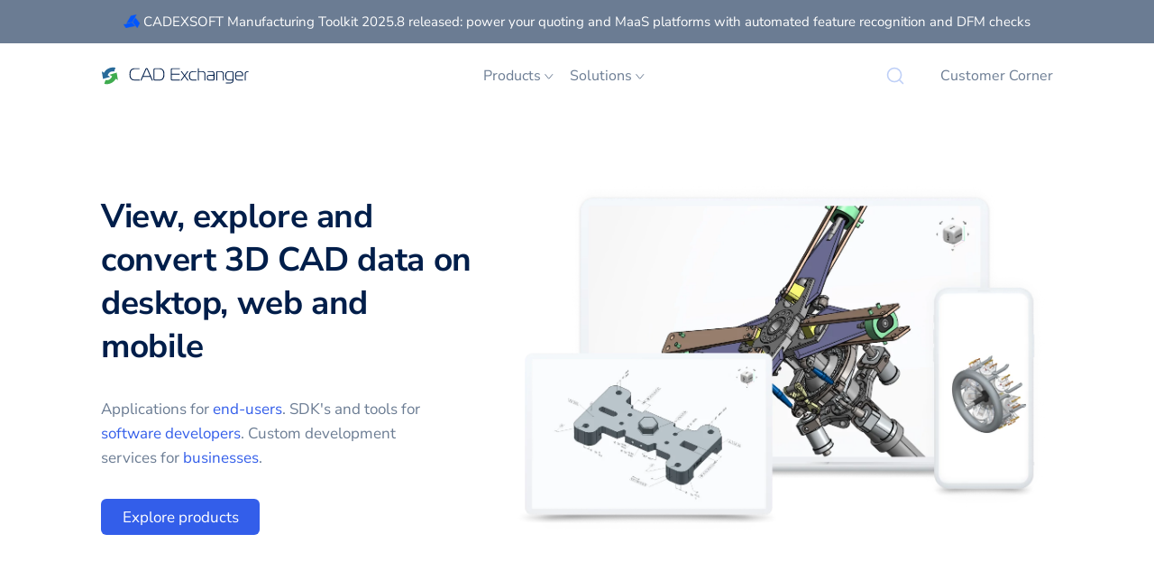

--- FILE ---
content_type: image/svg+xml
request_url: https://cadexchanger.com/assets/images/customers/logo/fujitsu.svg
body_size: 1259
content:
<svg width="160" height="95" viewBox="0 0 160 95" fill="none"
  xmlns="http://www.w3.org/2000/svg">
  <path d="M24.835 53.5651H31.1405C32.3356 53.5651 33.4521 54.44 33.5127 55.5995H33.5702V50.8348H24.835L24.8308 42.4712H33.2586C34.4591 42.4712 35.5766 43.3429 35.6394 44.4992H35.6947L35.6862 39.7313L18 39.7388V39.791C19.1909 39.856 20.0841 41.1199 20.0841 42.3007V64.2103C20.0841 65.3868 19.1909 66.656 18 66.7232V66.7743H26.9234V66.7232C25.7314 66.656 24.8308 65.3868 24.8308 64.2103L24.835 53.5651Z" fill="#E60012"/>
  <path d="M43.094 59.5038C43.094 62.3151 45.4333 64.7459 48.3202 64.7459C51.204 64.7459 53.5518 62.2831 53.5518 59.4708V42.3003C53.5518 41.1195 52.6554 39.8556 51.4613 39.7906V39.7395L60.391 39.7309V39.7906C59.1991 39.8556 58.2963 41.1195 58.2963 42.3003V58.9848C58.2963 64.3548 53.8538 67.4837 48.3436 67.4837C42.824 67.4837 38.3336 64.3548 38.3336 58.9848L38.3453 42.3003C38.3453 41.1195 37.4446 39.8556 36.259 39.7906V39.7309H45.176V39.7906C43.9872 39.862 43.0898 41.127 43.0898 42.3003L43.094 59.5038Z" fill="#E60012"/>
  <path d="M116.056 44.1101C114.56 41.6942 111.146 41.9851 111.146 41.9851C105.561 41.9851 105.825 46.2425 105.825 46.2425C105.825 46.2425 105.441 48.3782 108.247 49.835L113.831 52.7998C119.221 55.6899 118.582 59.7971 118.582 59.7971C118.582 59.7971 118.825 67.4701 107.553 67.4701C107.553 67.4701 104.278 67.5703 102.423 66.8754L100.837 61.9061H100.892C102.609 64.3806 107.599 64.7376 107.599 64.7376C113.933 64.4595 113.976 60.1584 113.976 60.1584C113.976 60.1584 114.261 58.3062 111.782 56.9645L106.225 54.0008C100.423 50.9028 101.088 46.7306 101.088 46.7306C101.088 46.7306 100.951 39.1823 110.924 39.1823C110.924 39.1823 115.4 39.2974 116.114 39.9955V44.1101H116.056Z" fill="#E60012"/>
  <path d="M72.5462 30.3294C73.5351 31.2992 74.9153 31.8949 76.422 31.8949C79.4578 31.8949 81.9151 29.5014 81.9151 26.543C81.9151 23.5931 79.4578 21.1953 76.422 21.1953C76.422 21.1953 72.1932 20.8042 70.2899 26.0773L70.2962 22.1193C71.7126 20.3129 73.9051 19 76.422 19C80.705 19 84.1704 22.374 84.1704 26.543C84.1704 30.7056 80.705 34.0924 76.422 34.0924C74.2826 34.0924 72.3474 33.2515 70.9491 31.88L68.2844 28.961C67.5539 28.2502 66.5491 27.8176 65.4475 27.8176C63.2284 27.8176 61.4292 29.5653 61.4292 31.7244C61.4292 33.892 63.2284 35.644 65.4475 35.644C65.4475 35.644 68.4152 36.0319 70.2899 32.448L70.2962 35.6174C69.1478 36.9751 67.3944 37.8415 65.4475 37.8415C61.9832 37.8415 59.1697 35.1026 59.1697 31.7244C59.1697 28.3525 61.9832 25.6201 65.4475 25.6201C67.1733 25.6201 68.7406 26.2957 69.8783 27.4105L72.5462 30.3294Z" fill="#E60012"/>
  <path d="M73.9738 42.2436C73.9738 41.0617 73.0763 39.8511 71.8865 39.7904V39.7392H80.796V39.7904C79.6136 39.8564 78.7119 41.0681 78.7119 42.2436V64.2001C78.7119 65.3787 79.6136 66.6469 80.796 66.7172V66.7673H71.8865V66.7172C73.0763 66.6469 73.9738 65.3787 73.9738 64.2001V42.2436Z" fill="#E60012"/>
  <path d="M68.3791 42.3007C68.3791 41.1199 69.2745 39.856 70.4654 39.791V39.7388H61.542V39.791C62.7361 39.856 63.6272 41.1199 63.6272 42.3007L63.6346 69.7497C63.6346 69.7497 63.5347 74.5965 59.6387 77.3854L59.6482 77.4387C60.417 77.313 68.3855 75.8391 68.3855 68.1246L68.3791 42.3007Z" fill="#E60012"/>
  <path d="M80.7627 44.6028H80.8159C82.0238 42.496 83.8867 42.4715 83.8867 42.4715H88.7174L88.7206 64.2105C88.7206 65.387 87.8221 66.6467 86.6322 66.717V66.7671H95.5673V66.717C94.3678 66.6467 93.4661 65.3785 93.4661 64.2105L93.4725 42.4715L97.5099 42.4619C98.736 42.4619 99.7068 43.4146 99.7418 44.6028H99.7908L101.274 39.7305H82.2503L80.7627 44.6028Z" fill="#E60012"/>
  <path d="M125.229 59.5038C125.229 62.3151 127.569 64.7459 130.457 64.7459C133.337 64.7459 135.687 62.2831 135.687 59.4708V42.3003C135.687 41.1195 134.79 39.8556 133.601 39.7906V39.7395L142.524 39.7309V39.7906C141.341 39.8556 140.439 41.1195 140.439 42.3003V58.9848C140.439 64.3548 135.994 67.4837 130.476 67.4837C124.967 67.4837 120.475 64.3548 120.475 58.9848L120.482 42.3003C120.482 41.1195 119.583 39.8556 118.391 39.7906V39.7309H127.317V39.7906C126.121 39.862 125.223 41.127 125.223 42.3003L125.229 59.5038Z" fill="#E60012"/>
</svg>


--- FILE ---
content_type: application/javascript; charset=UTF-8
request_url: https://cadexchanger.com/component---src-pages-index-tsx-d614e11eb99856d151d6.js
body_size: 7255
content:
/*! For license information please see component---src-pages-index-tsx-d614e11eb99856d151d6.js.LICENSE.txt */
(self.webpackChunkcadexchanger_com=self.webpackChunkcadexchanger_com||[]).push([[9245],{58396:function(e,t,a){"use strict";a.d(t,{A:function(){return o}});var l=a(63696),n=a(26885),r=a(85805);function o(e){var t,a,o=e.className,c=void 0===o?"":o,s=e.post,m=e.cta,i=void 0===m?"Read more":m;return l.createElement("div",{className:"card shadow-light "+c},l.createElement(n.N_,{to:s.url,className:""},l.createElement("img",{src:s.thumbnail,alt:s.title,title:s.title,className:"card-img-top",loading:"lazy"})),l.createElement("div",{className:"card-body flex-fill d-flex flex-column"},l.createElement("h4",{className:"card-title"},null!==(t=null===(a=s.customSEO)||void 0===a?void 0:a.h1)&&void 0!==t?t:s.title),l.createElement("p",{className:"card-text"},s.description),l.createElement(r.A,{to:s.url,className:"mt-auto"},i)))}},28919:function(e,t,a){"use strict";a.d(t,{A:function(){return d}});var l=a(63696),n=a(66098),r=a(85805);function o(e){var t=e.customer,a=t.feedback,r=Boolean(null==a?void 0:a.photo);return l.createElement("div",{className:"card-body"},l.createElement("div",{className:"row align-items-center"},l.createElement("div",{className:"col-auto"},l.createElement("div",{className:(0,n.A)("avatar avatar-xxl",!r&&"w-auto")},l.createElement("img",{src:r?null==a?void 0:a.photo:t.logo,alt:""+(null==a?void 0:a.author),title:""+(null==a?void 0:a.author),className:(0,n.A)("avatar-img",r&&"rounded-circle"),loading:"lazy"}))),l.createElement("div",{className:"col ml-n5"},l.createElement("h5",{className:"mb-1"},null==a?void 0:a.author),null!=a&&a.customerNameWithPosition?l.createElement("div",null,a.customerNameWithPosition):l.createElement("div",null,null==a?void 0:a.authorPosition,", ",t.name))),l.createElement("div",{className:"mt-4 font-italic"},"“",null==a?void 0:a.text,"”"))}function c(e){var t=e.customer,a=t.feedback,r=Boolean(null==a?void 0:a.photo);return l.createElement("div",{className:"card-body"},l.createElement("div",{className:"row align-items-center"},l.createElement("div",{className:"col-auto"},l.createElement("div",{className:(0,n.A)("avatar avatar-xxl",!r&&"w-auto")},l.createElement("img",{src:r?null==a?void 0:a.photo:t.logo,alt:""+(null==a?void 0:a.author),title:""+(null==a?void 0:a.author),className:(0,n.A)("avatar-img",r&&"rounded-circle"),loading:"lazy"}))),l.createElement("div",{className:"col ml-n5"},l.createElement("h3",{className:"h5 mb-1"},null==a?void 0:a.author),l.createElement("div",null,null==a?void 0:a.authorPosition,", ",t.name))),l.createElement("div",{className:"mt-4 font-italic"},"“",null==a?void 0:a.text,"”"))}function s(e){var t=e.customer,a=t.feedback,r=Boolean(null==a?void 0:a.photo);return l.createElement("div",{className:"card-body",style:{minHeight:394}},l.createElement("img",{src:t.logo,alt:t.name,className:"pb-4",loading:"lazy"}),l.createElement("div",{className:"row align-items-center"},l.createElement("div",{className:"col-auto"},l.createElement("div",{className:(0,n.A)("avatar avatar-xxl",!r&&"w-auto")},l.createElement("img",{src:r?null==a?void 0:a.photo:t.logo,alt:""+(null==a?void 0:a.author),title:""+(null==a?void 0:a.author),className:(0,n.A)("avatar-img",r&&"rounded-circle"),loading:"lazy"}))),l.createElement("div",{className:"col ml-n5"},l.createElement("h5",{className:"mb-1"},null==a?void 0:a.author),l.createElement("div",null,null==a?void 0:a.authorPosition,", ",t.name))),l.createElement("div",{className:"mt-4 font-italic"},"“",null==a?void 0:a.text,"”"))}function m(e){var t,a=e.customer,n=a.feedback;return l.createElement("div",{className:"card-body flex-fill d-flex flex-column"},l.createElement("div",{className:"mb-4"},l.createElement("img",{src:a.logo,alt:""+a.name,title:""+a.name,className:"customer-logo-cropped",style:a.logoScale?{width:11*(a.logoScale||1)+"rem"}:void 0,loading:"lazy"})),l.createElement("p",{className:"mb-auto mb-4"},"“",null==n?void 0:n.text,"”"),l.createElement("h5",{className:"mt-auto mb-1"},null==n?void 0:n.author),l.createElement("p",{className:"mb-3"},null==n?void 0:n.authorPosition,", ",a.name),l.createElement(r.A,{to:(null==a||null===(t=a.fields)||void 0===t?void 0:t.successStory)||"/todo"},"Read Success Story"))}function i(e){var t=e.customer,a=t.app,n=t.feedback;return l.createElement("div",{className:"row no-gutters h-100"},l.createElement("div",{className:"col-12 col-md-6 h-md-100"},l.createElement("img",{src:null==a?void 0:a.photo,alt:""+(null==a?void 0:a.name),title:""+(null==a?void 0:a.name),className:"card-img-left w-100 h-100",loading:"lazy"})),l.createElement("div",{className:"col-12 col-md-6"},l.createElement("div",{className:"card-body"},l.createElement("p",{className:"mb-1"},"“",null==n?void 0:n.text,"”"),l.createElement("h5",{className:"mt-4 mb-1"},null==n?void 0:n.author),l.createElement("p",{className:"mb-0"},null==n?void 0:n.authorPosition),l.createElement("p",{className:"mb-0"},t.name))))}function d(e){var t,a=e.className,n=void 0===a?"":a,r=e.customer;switch(e.layout){case"success story":t=m;break;case"feedback":t=o;break;case"feedback667":t=c;break;case"app_feedback":t=i;break;case"ru-feedback":t=s;break;default:return l.createElement(l.Fragment,null)}return l.createElement("div",{className:"customer-feedback-card card shadow-light flex-fill "+n},l.createElement(t,{customer:r}))}},2282:function(e,t,a){"use strict";a.d(t,{A:function(){return s}});var l=a(63696),n=a(66098),r=a(97656),o=a(28919),c=a(46624);function s(e){var t=e.id,a=void 0===t?"":t,s=e.className,m=void 0===s?"":s,i=e.title,d=void 0===i?"What Our Delighted Customers Say":i,u=e.subTitle,p=e.customers,v=e.layout,g=void 0===v?"success story":v,E=e.md,f=void 0===E?8:E,h=e.lg,N=void 0===h?6:h,b=e.xl,x=void 0===b?5:b,y=e.xxl,k=void 0===y?4:y,w=e.showAllLink,C=void 0!==w&&w,A=e.allLink,L=void 0===A?"/customers/#success-stories":A,M=e.allLinkText,W=void 0===M?"All Success Stories":M;return l.createElement("section",{className:"pt-8 pt-md-10 pb-2 pb-md-8 "+m,id:a},l.createElement("div",{className:"container-fluid overflow-hidden"},l.createElement("div",{className:(0,n.A)("row justify-content-center",(d||u)&&"mb-6 mb-md-9")},l.createElement("div",{className:"col-auto"},d&&l.createElement("h2",{className:"h2"},d),u&&l.createElement("p",{className:"mb-0 text-center"},u))),l.createElement("div",{className:"row"},l.createElement("div",{className:"col-12"},l.createElement(r.A,{className:"customer-feedback-carousel flickity-viewport-visible mb-6",options:{cellAlign:"center",imagesLoaded:!0,pageDots:!1,contain:!0,initialIndex:1}},p.map((function(e){return l.createElement("div",{key:(0,l.useId)(),className:"col-12 col-md-"+f+" col-lg-"+N+" col-xl-"+x+" col-xxl-"+k},l.createElement(o.A,{customer:e,layout:g}))}))),C&&l.createElement("div",{className:"row justify-content-center mt-8"},l.createElement(c.A,{to:L,className:"btn btn-outline-secondary"},W))))))}},62887:function(e,t,a){"use strict";a.d(t,{A:function(){return o}});var l=a(63696),n=a(46624),r=a(58396);function o(e){var t=e.className,a=void 0===t?"":t,o=e.posts,c=e.moreLink,s=void 0===c?"/blog/":c,m=e.moreLinkText,i=void 0===m?"Read more":m,d=e.title,u=void 0===d?"From Our Blog":d,p=e.postCta;return l.createElement("section",{className:"py-8 py-md-10 "+a},l.createElement("div",{className:"container"},l.createElement("div",{className:"row justify-content-center"},l.createElement("h2",{className:"text-center mx-4 mb-7 mb-md-9 mw-md-50 mw-xxl-45"},u)),l.createElement("div",{className:"row justify-content-center"},o.map((function(e,t){return l.createElement("div",{key:e.title,className:"col-12 col-md-4 my-2 my-md-0","data-aos":"fade-up","data-aos-delay":50*t},l.createElement(r.A,{post:e,cta:p,className:"h-100"}))}))),l.createElement("div",{className:"row justify-content-center mt-8"},l.createElement(n.A,{to:s,className:"btn btn-outline-secondary"},i))))}},18422:function(e,t,a){"use strict";a.d(t,{A:function(){return c},M:function(){return o}});var l=a(63696),n=a(26885),r=a(46624);function o(e){var t=e.href,a=e.className,n=void 0===a?"":a,o=e.children,c=e.style;return l.createElement(r.A,{to:t,onClick:function(e){var a=t.slice(1),l=document.getElementById(a);if(l){var n=l.getBoundingClientRect().top+window.pageYOffset;window.scroll({top:n-128,behavior:"smooth"}),e.preventDefault()}},className:n,style:c},o)}function c(e){var t=e.className,a=void 0===t?"":t,r=e.title,c=e.image,s=e.imageUrl,m=e.imageAlt,i=void 0===m?"CAD Exchanger Products":m,d=e.bodyText,u=void 0===d?l.createElement(l.Fragment,null,"Applications for ",l.createElement(o,{href:"/products/gui/"},"end-users"),". SDK's and tools for ",l.createElement(o,{href:"/products/sdk/"},"software developers"),". Custom development services for ",l.createElement(o,{href:"/custom-development/"},"businesses"),"."):d,p=e.wideText,v=e.withTryButton,g=void 0!==v&&v,E=e.tryButtonText,f=void 0===E?"Try it for free":E,h=e.secondaryButton,N=void 0===h?{label:"Explore products",link:"/products/"}:h;return l.createElement("section",{className:"pt-6 pb-8 pt-lg-11 pb-lg-10 "+a},l.createElement("div",{className:"container"},l.createElement("div",{className:"row align-items-stretch"},l.createElement("div",{className:"col-12 "+(p?"col-lg-5":"col-lg-7 offset-xxl-1")+" order-lg-last"},l.createElement("div",{className:"mw-100 mt-n2 mt-lg-n4 mb-n4 mb-lg-n7 d-lg-none"},c),l.createElement("img",{src:s,className:"mw-100 mt-n2 mt-lg-n4 mb-n4 mb-lg-n7 d-none d-lg-block",alt:i,title:i,loading:"eager"})),l.createElement("div",{className:"col-12 col-lg-5 "+(p?"col-xl-7":"col-xxl-4")+" mt-6 mt-md-0"},l.createElement("h1",{className:"mb-4 "+(p?"h2":"mb-md-6")},r),l.createElement("p",{className:"mr-md-6 mr-xxl-0"},u),l.createElement("div",{className:"mt-6 mb-n4 mx-n2"},g&&l.createElement(n.N_,{to:"/products/gui/try/",className:"btn btn-primary px-4 mx-2 mb-4",style:{width:"11rem"}},f),l.createElement(o,{href:N.link,className:"btn btn-"+(g?"secondary":"primary")+" px-4 mx-2 mb-4",style:{minWidth:"11rem"}},N.label))))))}},79611:function(e,t,a){"use strict";a.d(t,{A:function(){return r}});a(26448);var l=a(63696),n=a(46624);function r(e){var t=e.className,a=void 0===t?"":t,r=e.title,o=void 0===r?"Trusted by industry leaders":r,c=e.alignment,s=void 0===c?"auto":c,m=e.titleClassName,i=void 0===m?"":m,d=e.logoClassName,u=void 0===d?"customer-logo":d,p=e.customers,v=e.subtitle,g=e.tail,E=e.noFade,f=void 0!==E&&E,h=e.logoXMargin,N=void 0===h?5:h,b=e.logoYMargin,x=void 0===b?5:b,y=e.noImageTitles;p.sort((function(e,t){return"Apple"===e.name&&"Altium LLC"===t.name?-1:"Altium LLC"===e.name&&"Apple"===t.name?1:0}));var k="auto"===s?"justify-content-start justify-content-lg-"+(p.length<5?"center":"between"):"justify-content-"+s;return l.createElement("section",{className:"py-8 py-md-10 "+a},l.createElement("div",{className:"container"},o&&l.createElement("div",{className:"row justify-content-center mb-"+(v?"1":"9")},l.createElement("h2",{className:"col text-center mb-0 "+i},o)),v&&l.createElement("div",{className:"row justify-content-center mb-7"},l.createElement("p",{className:"col text-center mb-0 "+i},v)),l.createElement("div",{className:"row no-gutters flex-wrap "+k+" mx-lg-n"+N+" my-n"+x+" mx-xxl-10"},p.map((function(e,t){return e.url?l.createElement(n.A,{key:e.internalName,to:e.url,style:{display:"grid",placeItems:"center",placeContent:"center",minWidth:160},className:"col-"+(p.length<5?"6":"4")+" col-lg-auto mx-lg-"+N+" my-"+x},l.createElement("img",{src:e.logo,style:{maxHeight:95,maxWidth:160},alt:e.name+" Logo",title:y?void 0:e.name,className:""+u,"data-aos":f?void 0:"fade-up","data-aos-delay":f?void 0:25*t,loading:"lazy"})):l.createElement("div",{key:e.internalName,className:"col-"+(p.length<5?"6":"4")+" d-flex align-items-center col-lg-auto mx-lg-"+N+" my-"+x},l.createElement("img",{style:{maxHeight:95,maxWidth:160},src:e.logo,alt:e.name+" Logo",title:y?void 0:e.name,className:u+" mw-100","data-aos":f?void 0:"fade-up","data-aos-delay":f?void 0:25*t,loading:"lazy"}))})),"auto"===s&&p.length>5&&l.createElement(l.Fragment,null,l.createElement("div",{className:u+" col-4 col-lg-auto w-15 mw-20 mx-lg-"+N}),l.createElement("div",{className:u+" col-4 col-lg-auto w-15 mw-20 mx-lg-"+N}),l.createElement("div",{className:u+" col-4 col-lg-auto w-15 mw-20 mx-lg-"+N}),l.createElement("div",{className:u+" col-4 col-lg-auto w-15 mw-20 mx-lg-"+N}),l.createElement("div",{className:u+" col-4 col-lg-auto w-15 mw-20 mx-lg-"+N}))),g&&l.createElement("div",{className:"row justify-content-center mb-0"},l.createElement("p",{className:"col text-center mb-0 "+i},g))))}},2826:function(e,t,a){"use strict";function l(e,t){var a=e[t];return a?a.edges.map((function(e){return Object.assign({},e.node.frontmatter,e.node.fields)})):[]}a.d(t,{C:function(){return l}})},30031:function(e,t,a){"use strict";function l(e,t){var a=e[t];return a?a.edges.map((function(e){return e.node})):[]}a.d(t,{U:function(){return l}})},5070:function(e,t,a){"use strict";a.d(t,{ME:function(){return r}});var l=[{internalName:"3dprint",name:"3DPrint.com",logo:"/assets/images/publishers/logo/3dprint.png",article:"https://3dprint.com/204630/cad-exchanger-cloud-beta/"},{internalName:"upfrontezine",name:"upFront.eZine",logo:"/assets/images/publishers/logo/upfrontezine.png",article:"https://www.upfrontezine.com/2018/04/upf-974.html"},{internalName:"digitalengineering247",name:"Digital Engineering",logo:"/assets/images/publishers/logo/digitalengineering247.png",article:"https://www.digitalengineering247.com/article/cad-exchanger-sdk-3.8.1.-supports-x3d-import"},{internalName:"engineering.com",name:"Engineering.com",logo:"/assets/images/publishers/logo/engineering.com.png",article:"https://www.engineering.com/story/cad-exchanger-312-available"},{internalName:"develop3d",name:"Develop3D",logo:"/assets/images/publishers/logo/develop3d.svg",article:"https://develop3d.com/collaborate/cad-exchanger-3-10-1-adds-inventor-import/"},{internalName:"solidsmack",name:"SolidSmack",logo:"/assets/images/publishers/logo/solidsmack.png",article:"https://www.solidsmack.com/cad/cad-exchanger-adds-u3d-support-3d-cad-file-import-to-unity/"}];function n(e){return function(e,t){var a=e.find((function(e){return e.internalName===t}));if(!a)throw new Error('Error: unable to find customer with name "'+t+'"');return a}(l,e)}function r(e){return e.map(n).filter((function(e){return!!e}))}},58060:function(e,t,a){"use strict";a.r(t),a.d(t,{default:function(){return B}});var l=a(94300),n=a(63696),r=a(26885),o=a(96324),c=a(72161),s=a(90125),m=a(18422),i=a(41783),d=a(12589),u=a(79611),p=a(62887),v=a(2282);function g(e){var t=e.className,a=void 0===t?"":t,l=e.link,o=e.title,c=void 0===o?n.createElement(n.Fragment,null,"It's easy to get started"):o,s=e.linkLabel,m=void 0===s?"Try for free":s,i=e.text,d=void 0===i?"Sign-up to get fully-functional evaluation version":i;return n.createElement("section",{className:"py-8 py-md-10 "+a},n.createElement("div",{className:"container"},n.createElement("div",{className:"row justify-content-center"},n.createElement("div",{className:"col d-flex flex-column align-items-center"},n.createElement("h2",{className:"text-center mb-4 mw-md-50 mw-xxl-45"},c),n.createElement("p",{className:"mb-6 text-center"},d),l.startsWith("/")?n.createElement(r.N_,{to:l,className:"btn btn-primary"},m):n.createElement("a",{href:l,className:"btn btn-primary"},m)))))}var E=a(17436),f=a(30031),h=a(2826),N=a(5070),b=a.p+"static/products-897b6bd1e4d55988ec676ec8557802fe.webp",x=a(20695),y=a.n(x),k=a(46592),w=a.n(k),C=a(40943),A=a.n(C),L=a(63278),M=a.n(L),W=a(33239),D=a.n(W),P=a(23005),S=a.n(P);function B(){var e=(0,r.GR)("347260191"),t=(0,h.C)(e,"releasePost"),x=(0,h.C)(e,"blogPosts");t.push.apply(t,(0,l.A)(x));var k=(0,f.U)(e,"trustedCustomers"),C=(0,f.U)(e,"allTrustedCustomers"),L=(0,f.U)(e,"feedbackCustomers");return n.createElement(n.Fragment,null,n.createElement(s.A,{title:"CAD Exchanger: 3D CAD software to view and convert CAD files",noTitleTail:!0,description:"View, explore and convert 3D CAD data on desktop, web and mobile. Read and write Solidworks, STEP, JT, STL and 30 other 3D formats.",image:"https://cadexchanger.com"+b}),n.createElement(c.A,{alone:!0}),n.createElement(m.A,{title:"View, explore and convert 3D CAD data on desktop, web and mobile",imageUrl:b,image:n.createElement(o.S,{src:"../img/photos/products.webp",alt:"CAD Exchanger Products",title:"CAD Exchanger Products",layout:"constrained",width:720,loading:"eager",__imageData:a(1746)})}),n.createElement(d.A,null,n.createElement("section",{className:"py-8 py-md-10 bg-light"},n.createElement("div",{className:"container px-lg-9"},n.createElement("div",{className:"row"},n.createElement("div",{className:"col-12 col-md-4 pr-xl-9 pr-xxl-11","data-aos":"fade-up"},n.createElement(y(),{className:"svg-icon"}),n.createElement("h3",{className:"mt-4"},"Import/export 3D files"),n.createElement("p",{className:"mb-6 mb-md-0"},"Read and write Solidworks, STEP, JT, STL and ",e.site.siteMetadata.supportedFormats.total," other ",n.createElement(r.N_,{to:"/formats/"},"3D formats"),".")),n.createElement("div",{className:"col-12 col-md-4 px-xl-8 px-xxl-9","data-aos":"fade-up","data-aos-delay":"50"},n.createElement(w(),{className:"svg-icon"}),n.createElement("h3",{className:"mt-4"},"Explore"),n.createElement("p",{className:"mb-6 mb-md-0"},"Access assemblies and parts, precise B-Reps and polygonal meshes, meta-data and PMI.")),n.createElement("div",{className:"col-12 col-md-4 pl-xl-9 pl-xxl-11","data-aos":"fade-up","data-aos-delay":"100"},n.createElement(A(),{className:"svg-icon"}),n.createElement("h3",{className:"mt-4"},"Visualize"),n.createElement("p",{className:"mb-0"},"Use sectioning, explode views and multiple display modes."))))),n.createElement(u.A,{customers:k}),n.createElement(E.A,{withCadexsoft:!0}),n.createElement("section",{className:"py-8 py-md-10 bg-light"},n.createElement("div",{className:"container"},n.createElement("div",{className:"row justify-content-center"},n.createElement("h2",{className:"text-center mw-md-50 mw-xxl-45 mb-6 mb-md-9"},"Why CAD Exchanger?")),n.createElement("div",{className:"row"},n.createElement("div",{className:"col-12 col-md-4","data-aos":"fade-up"},n.createElement(M(),{className:"svg-icon"}),n.createElement("h3",{className:"mt-4"},"Quality"),n.createElement("p",{className:"mb-6 mb-md-0"},"Automatic algorithms to heal poor data and patented parallel computation technology to ensure supreme performance.")),n.createElement("div",{className:"col-12 col-md-4","data-aos":"fade-up","data-aos-delay":"50"},n.createElement(D(),{className:"svg-icon"}),n.createElement("h3",{className:"mt-4"},"Ease of use"),n.createElement("p",{className:"mb-6 mb-md-0"},"Clear intuitive UI for end-users and logically structured API with comprehensive documentation for software developers.")),n.createElement("div",{className:"col-12 col-md-4","data-aos":"fade-up","data-aos-delay":"300"},n.createElement(S(),{className:"svg-icon"}),n.createElement("h3",{className:"mt-4"},"Cost-Effectiveness"),n.createElement("p",{className:"mb-0"},"Perpetual and subscription licensing for both software developers and end-users. Convenient for both startups and enterprise customers."))))),n.createElement(v.A,{id:"why-cad-exchanger-customer-feedbacks",className:"bg-light mt-n5 mt-md-n8",title:"",layout:"feedback",customers:L,showAllLink:!0}),n.createElement(u.A,{title:"Trusted by industry leaders and startups from 110+ countries",titleClassName:"mw-md-60 mw-xxl-50",customers:C,logoClassName:"muted-logo",noFade:!0}),n.createElement(u.A,{title:"Proudly featured on",logoXMargin:3,customers:(0,N.ME)(["3dprint","upfrontezine","digitalengineering247","engineering.com","solidsmack"]),noFade:!0}),n.createElement(p.A,{posts:t,className:"bg-light"}),n.createElement(g,{text:"Explore CAD Exchanger’s products and start to view and convert 3D CAD with ease.",link:"/products/",linkLabel:"Explore products"}),n.createElement(i.A,{className:"pt-md-11"})))}},23005:function(e,t,a){var l=a(63696);function n(e){return l.createElement("svg",e,[l.createElement("path",{stroke:"currentColor",d:"M47.5 29.5V7.5C47.5 7.22386 47.2761 7 47 7H3C2.72386 7 2.5 7.22386 2.5 7.5V41.5C2.5 41.7761 2.72386 42 3 42H25",strokeWidth:"3",strokeLinecap:"round",key:0}),l.createElement("circle",{stroke:"currentColor",cx:"37.5",cy:"34.5",r:"6",strokeWidth:"3",key:1}),l.createElement("path",{stroke:"currentColor",d:"M35 40.75L32.5 43.25",strokeWidth:"3",strokeLinecap:"round",key:2}),l.createElement("path",{stroke:"currentColor",d:"M42.5013 43.2501L40.0017 40.7496",strokeWidth:"3",strokeLinecap:"round",key:3}),l.createElement("line",{stroke:"currentColor",x1:"11.5",y1:"18",x2:"36",y2:"18",strokeWidth:"3",strokeLinecap:"round",key:4}),l.createElement("line",{stroke:"currentColor",x1:"11.5",y1:"28",x2:"21",y2:"28",strokeWidth:"3",strokeLinecap:"round",key:5})])}n.defaultProps={width:"50",height:"50",viewBox:"0 0 50 50",fill:"none"},e.exports=n,n.default=n},33239:function(e,t,a){var l=a(63696);function n(e){return l.createElement("svg",e,[l.createElement("path",{d:"M44.2951 24.5899C44.2878 23.7615 43.6104 23.0958 42.782 23.103C41.9536 23.1102 41.288 23.7876 41.2952 24.616L44.2951 24.5899ZM34.4426 11.3414C35.1145 11.826 36.0521 11.6742 36.5367 11.0023C37.0213 10.3304 36.8695 9.39289 36.1976 8.90828L34.4426 11.3414ZM39.9114 31.364C36.2585 39.7374 26.5094 43.5642 18.136 39.9113L16.9364 42.6611C26.8285 46.9764 38.3458 42.4556 42.6611 32.5636L39.9114 31.364ZM18.136 39.9113C9.76263 36.2585 5.93586 26.5094 9.58869 18.136L6.83895 16.9364C2.52363 26.8284 7.04443 38.3458 16.9364 42.6611L18.136 39.9113ZM9.58869 18.136C13.2415 9.76261 22.9907 5.93584 31.364 9.58867L32.5636 6.83893C22.6716 2.52361 11.1543 7.04441 6.83895 16.9364L9.58869 18.136ZM41.2952 24.616C41.3148 26.868 40.8721 29.1617 39.9114 31.364L42.6611 32.5636C43.7937 29.9673 44.3183 27.2553 44.2951 24.5899L41.2952 24.616ZM31.364 9.58867C32.4735 10.0726 33.5017 10.6628 34.4426 11.3414L36.1976 8.90828C35.0844 8.10539 33.8701 7.40889 32.5636 6.83893L31.364 9.58867Z",fill:"currentColor",key:0}),l.createElement("path",{d:"M15.4698 22.3881C14.9009 21.7859 13.9515 21.759 13.3494 22.328C12.7472 22.8969 12.7203 23.8463 13.2892 24.4484L15.4698 22.3881ZM42.2632 15.3263C42.8383 14.7301 42.8212 13.7805 42.225 13.2053C41.6288 12.6302 40.6792 12.6473 40.104 13.2435L42.2632 15.3263ZM22.9233 32.4609L24.0136 31.4307L22.9233 32.4609ZM23.6466 32.4646L22.567 31.4232L23.6466 32.4646ZM13.2892 24.4484L21.833 33.491L24.0136 31.4307L15.4698 22.3881L13.2892 24.4484ZM24.7261 33.506L42.2632 15.3263L40.104 13.2435L22.567 31.4232L24.7261 33.506ZM21.833 33.491C22.6165 34.3204 23.934 34.3272 24.7261 33.506L22.567 31.4232C22.9631 31.0127 23.6218 31.0161 24.0136 31.4307L21.833 33.491Z",fill:"currentColor",key:1})])}n.defaultProps={width:"50",height:"50",viewBox:"0 0 50 50",fill:"none"},e.exports=n,n.default=n},46592:function(e,t,a){var l=a(63696);function n(e){return l.createElement("svg",e,[l.createElement("path",{stroke:"currentColor",d:"M22.8827 28.084V17.4501C22.8827 17.2432 23.0101 17.0577 23.2033 16.9834L40.5156 10.3281M41.1562 25.7031V10.0384C41.1562 9.83734 41.0358 9.65583 40.8505 9.5777L23.0738 2.08062C22.9515 2.02901 22.8136 2.02821 22.6906 2.07839L4.31106 9.57967C4.12295 9.65644 4 9.83942 4 10.0426V33.6696C4 33.8761 4.12689 34.0613 4.3194 34.1359L20.5876 40.4375M4.64062 10.3281L21.9375 16.8204",strokeWidth:"3",strokeLinecap:"round",key:0}),l.createElement("circle",{stroke:"currentColor",cx:"32.8281",cy:"34.6719",r:"6.82812",strokeWidth:"3",key:1}),l.createElement("path",{stroke:"currentColor",d:"M40.5156 42.3594L45 48.125",strokeWidth:"3",strokeLinecap:"round",key:2})])}n.defaultProps={width:"50",height:"50",viewBox:"0 0 50 50",fill:"none"},e.exports=n,n.default=n},20695:function(e,t,a){var l=a(63696);function n(e){return l.createElement("svg",e,[l.createElement("path",{stroke:"currentColor",strokeWidth:"3",strokeLinecap:"round",strokeLinejoin:"round",d:"M21.25 5L21.25 26.25",key:0}),l.createElement("path",{stroke:"currentColor",d:"M26.25 20L21.25 26.25L16.25 20",strokeWidth:"3",strokeLinecap:"round",strokeLinejoin:"round",key:1}),l.createElement("path",{stroke:"currentColor",d:"M31.25 26.25L31.25 5",strokeWidth:"3",strokeLinecap:"round",strokeLinejoin:"round",key:2}),l.createElement("path",{stroke:"currentColor",d:"M26.25 11.25L31.25 5L36.25 11.25",strokeWidth:"3",strokeLinecap:"round",strokeLinejoin:"round",key:3}),l.createElement("path",{stroke:"currentColor",d:"M14.9342 23.75L2.5 29.5427M2.5 29.5427L24.4079 39.9695M2.5 29.5427V37.6524L24.4079 47.5M24.4079 39.9695L47.5 29.5427M24.4079 39.9695V47.5M47.5 29.5427L35.0658 23.75M47.5 29.5427V37.6524L24.4079 47.5",strokeWidth:"3",strokeLinecap:"round",key:4})])}n.defaultProps={width:"50",height:"50",viewBox:"0 0 50 50",fill:"none"},e.exports=n,n.default=n},63278:function(e,t,a){var l=a(63696);function n(e){return l.createElement("svg",e,[l.createElement("path",{stroke:"currentColor",d:"M4.10714 19.2647H45.8929M47.2504 18.938L40.5714 10.1964C40.4768 10.0726 40.3299 10 40.1741 10H9.82587C9.67006 10 9.52316 10.0726 9.42856 10.1964L2.7468 18.9417C2.60303 19.1299 2.61098 19.3931 2.76585 19.5722L24.3732 44.5673C24.5711 44.7963 24.9255 44.7983 25.126 44.5715L47.2277 19.5727C47.3859 19.3938 47.3954 19.1278 47.2504 18.938Z",strokeWidth:"3",key:0}),l.createElement("path",{stroke:"currentColor",d:"M18.6538 10L12.5 19.75L24.8077 42.5L32.5 19.75L29.4231 10",strokeWidth:"3",key:1})])}n.defaultProps={width:"50",height:"50",viewBox:"0 0 50 50",fill:"none"},e.exports=n,n.default=n},40943:function(e,t,a){var l=a(63696);function n(e){return l.createElement("svg",e,[l.createElement("path",{stroke:"currentColor",d:"M8.74194 12H4.5C4.22386 12 4 12.2239 4 12.5V41.5C4 41.7761 4.22386 42 4.5 42H45.5C45.7761 42 46 41.7761 46 41.5V12.5C46 12.2239 45.7761 12 45.5 12H40.5806",strokeWidth:"3",strokeLinecap:"round",key:0}),l.createElement("path",{stroke:"currentColor",d:"M35.3611 7.88889L24.8558 11.0541C24.6446 11.1177 24.5 11.3123 24.5 11.5328V24.3889M13.6389 7.88889L24.0008 11.1613M24.6736 3.06428L35.6736 7.13721C35.8698 7.20985 36 7.39692 36 7.6061V20.7385C36 20.9527 35.8635 21.1431 35.6607 21.2119L24.668 24.943C24.5593 24.9799 24.4413 24.9783 24.3337 24.9384L13.3264 20.8628C13.1302 20.7902 13 20.6031 13 20.3939V7.60611C13 7.39692 13.1302 7.20985 13.3264 7.13721L24.3264 3.06428C24.4384 3.0228 24.5616 3.0228 24.6736 3.06428Z",strokeWidth:"3",key:1}),l.createElement("path",{stroke:"currentColor",d:"M18 47H34",strokeWidth:"3",strokeLinecap:"round",key:2})])}n.defaultProps={width:"50",height:"50",viewBox:"0 0 50 50",fill:"none"},e.exports=n,n.default=n},1746:function(e){"use strict";e.exports=JSON.parse('{"layout":"constrained","placeholder":{"fallback":"[data-uri]"},"images":{"fallback":{"src":"/static/06c0903eeda9d56406bc0bd5c7698962/d67c8/products.webp","srcSet":"/static/06c0903eeda9d56406bc0bd5c7698962/358c1/products.webp 180w,\\n/static/06c0903eeda9d56406bc0bd5c7698962/4f93d/products.webp 360w,\\n/static/06c0903eeda9d56406bc0bd5c7698962/d67c8/products.webp 720w","sizes":"(min-width: 720px) 720px, 100vw"},"sources":[]},"width":720,"height":492}')}}]);

--- FILE ---
content_type: image/svg+xml
request_url: https://cadexchanger.com/assets/images/customers/logo/panasonic.svg
body_size: 2649
content:
<svg width="160" height="95" viewBox="0 0 160 95" fill="none" xmlns="http://www.w3.org/2000/svg">
<path d="M11 58.522V37.1405H19.9206C22.9299 37.1729 25.8318 37.3323 27.847 40.0522C28.4113 40.8193 29.1905 42.2293 29.1905 44.5954C29.1905 47.5719 27.9007 49.3627 27.0141 50.1973C25.4288 51.7937 23.3061 51.9557 21.2103 52.053H17.3143V58.522H11ZM19.7325 47.0938C20.7804 47.0668 21.9626 47.0101 22.715 46.2403C22.9299 46.0134 23.2792 45.557 23.2792 44.8142C23.2524 44.0768 22.9299 43.6176 22.7419 43.3907C21.8283 42.394 20.3505 42.5075 19.1414 42.5075H17.3949V47.0938H19.7325Z" fill="#2C4285"/>
<path d="M39.4278 58.5462L39.186 57.1227C38.3799 57.7575 36.9021 59 34.242 59C33.7853 59 31.7969 58.9378 30.4266 57.7899C29.8355 57.274 28.8145 56.0315 28.8145 53.976C28.8145 53.4899 28.9488 52.6633 29.728 51.6342C30.8296 50.1514 32.1462 49.7489 33.839 49.3518L36.6871 48.9953C37.0096 48.9035 37.3589 48.8143 37.735 48.7549C37.8156 48.7225 38.2724 48.6604 38.5142 48.4794C38.7561 48.2984 38.9441 47.6016 38.9441 47.2666C38.9441 46.6616 38.1649 46.1673 36.9558 46.1673C35.8811 46.1673 35.3705 46.559 35.1018 46.9533C34.9675 47.164 34.9138 47.345 34.8869 47.8312L29.4862 47.7987C29.728 46.559 29.9698 45.5596 30.8565 44.5305C31.9581 43.288 33.7046 42.502 37.117 42.502C37.7619 42.502 40.3951 42.2292 42.3297 43.5311C43.1089 44.047 43.6194 44.6547 43.9687 45.4704C44.5598 46.7426 44.3986 48.2822 44.3986 49.6165V53.8842C44.3717 56.5474 44.5598 57.0309 45.0435 58.5462H39.4278ZM38.8635 51.6801C38.0843 51.9529 37.2783 52.196 36.4722 52.4688L35.8811 52.6498C35.5855 52.7092 34.6719 52.9091 34.6719 54.0598C34.6719 54.5757 34.9675 55.5129 36.1497 55.5129C36.311 55.5129 37.0364 55.4427 37.4126 55.3212C38.4874 55.0186 38.568 54.3164 38.8635 54.0111V51.6801Z" fill="#2C4285"/>
<path d="M55.6838 58.5624V50.9887C55.6838 51.8908 55.9256 48.031 55.1195 47.6502C54.8508 47.5178 54.3403 47.2558 53.7223 47.2694C53.0237 47.2829 52.2445 47.6232 51.9758 48.2471C51.6803 49.0088 51.5728 49.7084 51.5996 51.2939V58.5678H45.7959V42.891H51.2772L51.3578 44.7115C52.1102 43.785 52.9968 42.5884 56.2212 42.5884C58.5856 42.5884 60.3859 43.4177 61.1114 45.8243C61.2726 46.432 61.3532 47.0209 61.4069 48.2687V58.5624H55.6838Z" fill="#2C4285"/>
<path d="M87.9268 47.4206C87.8193 46.8237 87.3894 45.8351 85.9116 45.8351C85.2667 45.8351 84.7831 46.0107 84.5413 46.1619C84.4069 46.2187 84.192 46.6103 84.192 47.0587C84.192 47.1775 84.2994 47.5341 84.6487 47.7447C84.8637 47.8663 85.3742 48.0148 85.9653 48.0824L88.2492 48.6793C89.8614 49.0899 91.2586 49.3789 92.3871 50.5133C92.9513 51.0508 93.2469 51.7477 93.3275 52.0313C93.5962 52.8416 93.4618 53.4763 93.4618 53.7465C93.4618 55.594 92.5752 56.7068 92.0646 57.1849C90.963 58.2005 89.2165 58.9676 86.0191 58.9676C83.359 58.9676 81.6931 58.2653 80.699 57.6846C78.5763 56.4475 78.4688 54.1705 78.3345 53.4547L83.8695 53.4358C83.9233 53.9733 84.0039 54.3758 84.4338 54.762C84.7831 55.0916 85.1592 55.3185 86.1534 55.3185C87.3357 55.3185 88.0074 54.7458 88.0343 54.2245C88.0611 54.1624 88.0611 53.7438 87.8999 53.5358C87.6312 53.0874 86.9058 52.8983 85.8579 52.6282C85.8579 52.6282 82.6335 51.9314 82.3917 51.8152C81.6663 51.4803 78.7375 50.8185 78.7375 47.5341C78.7375 45.6865 79.6779 44.7007 80.2153 44.1929C81.2095 43.3258 82.8485 42.5209 85.7772 42.5209C86.4221 42.5209 89.1628 42.4912 91.2048 43.8958C91.7691 44.282 92.2259 44.7601 92.5752 45.3273C93.0588 46.1322 93.1394 47.0938 93.1931 47.4206H87.9268Z" fill="#2C4285"/>
<path d="M107.89 56.7689C106.95 57.7278 105.015 58.9865 101.818 58.9865C100.797 58.9865 97.9757 58.9271 95.9067 56.4691C95.0469 55.4211 93.999 53.6816 93.999 50.5619C93.999 50.0217 93.999 48.7928 94.5095 47.4449C95.6649 44.0281 98.8086 42.4696 102.114 42.4993C103 42.4993 105.768 42.5885 107.756 44.6277C108.75 45.646 110.013 47.5044 109.986 50.8023C109.986 51.6099 109.932 54.6702 107.89 56.7689ZM103.591 47.3045C103.081 46.8237 102.302 46.7264 102.033 46.7264C101.361 46.7264 100.878 47.1181 100.716 47.2369C100.018 47.8069 99.5072 48.6739 99.5072 50.6214C99.5072 52.1501 99.8565 54.708 102.006 54.708C102.624 54.708 103.215 54.546 103.591 54.0976C104.102 53.5277 104.639 52.4986 104.612 50.6997C104.612 50.6105 104.639 48.3822 103.591 47.3045Z" fill="#2C4285"/>
<path d="M127.585 42.8397H133.282V58.5894H127.585V42.8397ZM127.585 37H133.282V41.0975H127.585V37Z" fill="#2C4285"/>
<path d="M144.245 48.863C143.815 46.9723 142.901 46.8777 141.88 46.8777C141.047 46.8777 140.778 47.1613 140.51 47.3963C139.784 48.0176 139.542 48.7874 139.542 50.7078C139.542 50.8537 139.462 53.4197 140.859 54.3947C141.262 54.6621 141.45 54.6783 141.934 54.6783C142.095 54.6783 142.579 54.6946 143.009 54.4893C143.573 54.2246 144.164 53.7384 144.271 52.4068L149.78 52.3609C149.726 52.7174 149.511 53.9734 148.974 55.0079C147.603 57.7548 144.809 58.9001 141.988 58.9001C140.832 58.9001 140.026 58.7245 139.542 58.6354C137.312 58.0736 135.351 56.507 134.491 54.2624C134.249 53.5844 133.927 52.5499 133.927 50.8348C133.927 50.1271 133.954 48.2958 134.948 46.4645C135.082 46.1701 135.539 45.43 136.184 44.752C138.28 42.683 141.396 42.6236 142.149 42.6236C145.051 42.6236 146.851 43.7175 147.738 44.544C148.006 44.8114 148.544 45.5245 148.974 46.4996C149.323 47.2964 149.511 48.0068 149.645 48.863H144.245Z" fill="#2C4285"/>
<path d="M77.7971 53.9679V49.7084C77.7971 48.3768 77.7971 46.586 77.2328 45.3165C76.8566 44.4981 76.5879 44.0443 75.8087 43.5311C73.8741 42.2292 71.026 42.475 70.3811 42.475C66.9688 42.475 65.2223 43.3799 64.1206 44.6223C63.2339 45.6514 63.0459 46.6589 62.804 47.9014H68.2047C68.2316 47.4152 68.3122 47.2343 68.4197 47.0209C68.7153 46.6292 69.1452 46.1349 70.2199 46.1349C71.429 46.1349 72.2083 46.7535 72.2083 47.3585C72.2083 47.6907 72.1814 48.2336 71.9396 48.4146C71.6977 48.5983 71.0797 48.8144 70.9723 48.8441C70.7036 48.89 70.3543 48.971 69.9244 49.0845L67.1031 49.4437C65.4103 49.8381 64.0938 50.1838 62.9921 51.6667C62.186 52.6958 62.186 53.6357 62.186 54.1192C62.186 56.1774 63.0727 57.3659 63.6638 57.8818C65.0342 59.0297 66.9956 58.9865 67.4793 58.9865C70.1393 58.9865 71.5365 57.8115 72.3695 57.1768L72.6113 58.6624H78.4419C78.1195 57.6333 77.7702 57.0958 77.7971 53.9679ZM70.6767 55.413C70.3005 55.5346 69.6557 55.5075 69.4945 55.4994C68.5272 55.4346 68.0167 54.5487 68.0167 54.0328C68.0167 52.8821 68.9302 52.6958 69.2258 52.6363L69.8438 52.4635C70.623 52.1907 71.429 51.9611 72.2083 51.6883L72.2351 53.6897C71.9933 54.1408 71.7246 55.1105 70.6767 55.413Z" fill="#2C4285"/>
<path d="M120.707 58.5327V50.9103C120.707 51.8125 120.976 48.0013 120.17 47.6178C119.901 47.4908 119.391 47.2261 118.799 47.2396C118.101 47.2531 117.295 47.5935 117.053 48.2174C116.731 48.9791 116.569 49.4977 116.596 51.0805L116.542 58.5624L110.873 58.5381V42.8612H116.327L116.408 44.6817C117.16 43.7553 118.047 42.5587 121.298 42.5587C123.636 42.5587 125.436 43.5581 126.162 45.9647C126.323 46.5725 126.35 46.9695 126.43 48.2174V58.5381L120.707 58.5327Z" fill="#2C4285"/>
</svg>


--- FILE ---
content_type: application/javascript; charset=UTF-8
request_url: https://cadexchanger.com/app-96e889c914f5a3202922.js
body_size: 61732
content:
/*! For license information please see app-96e889c914f5a3202922.js.LICENSE.txt */
(self.webpackChunkcadexchanger_com=self.webpackChunkcadexchanger_com||[]).push([[3524],{1439:function(e,t,n){"use strict";n.d(t,{w:function(){return Z}});var r=n(81515),o=n(41705),i=n(53375),a=n(62540),s=n(63696),c=n(68102),u=n(88505),l=(0,s.forwardRef)((function(e,t){return(0,s.createElement)(u.sG.label,(0,c.A)({},e,{ref:t,onMouseDown:function(t){var n;null===(n=e.onMouseDown)||void 0===n||n.call(e,t),!t.defaultPrevented&&t.detail>1&&t.preventDefault()}}))})),f=l,p=n(97850),d=n(24925),h=n(75911),m=n(31899),v=n(32793),g=n(95091),y=n(21234);var b=n(46469),w=["__scopeCheckbox","name","checked","defaultChecked","required","disabled","value","onCheckedChange"],x=["__scopeCheckbox","forceMount"],S=["control","checked","bubbles"];function P(e,t){var n=Object.keys(e);if(Object.getOwnPropertySymbols){var r=Object.getOwnPropertySymbols(e);t&&(r=r.filter((function(t){return Object.getOwnPropertyDescriptor(e,t).enumerable}))),n.push.apply(n,r)}return n}function A(e){for(var t=1;t<arguments.length;t++){var n=null!=arguments[t]?arguments[t]:{};t%2?P(Object(n),!0).forEach((function(t){(0,o.A)(e,t,n[t])})):Object.getOwnPropertyDescriptors?Object.defineProperties(e,Object.getOwnPropertyDescriptors(n)):P(Object(n)).forEach((function(t){Object.defineProperty(e,t,Object.getOwnPropertyDescriptor(n,t))}))}return e}var k="Checkbox",O=(0,h.A)(k),C=(0,p.A)(O,2),E=C[0],j=(C[1],E(k)),_=(0,p.A)(j,2),R=_[0],T=_[1],I=(0,s.forwardRef)((function(e,t){var n=e.__scopeCheckbox,o=e.name,i=e.checked,a=e.defaultChecked,l=e.required,f=e.disabled,h=e.value,g=void 0===h?"on":h,y=e.onCheckedChange,b=(0,r.A)(e,w),x=(0,s.useState)(null),S=(0,p.A)(x,2),P=S[0],A=S[1],k=(0,d.s)(t,(function(e){return A(e)})),O=(0,s.useRef)(!1),C=!P||Boolean(P.closest("form")),E=(0,v.i)({prop:i,defaultProp:a,onChange:y}),j=(0,p.A)(E,2),_=j[0],T=void 0!==_&&_,I=j[1],N=(0,s.useRef)(T);return(0,s.useEffect)((function(){var e=null==P?void 0:P.form;if(e){var t=function(){return I(N.current)};return e.addEventListener("reset",t),function(){return e.removeEventListener("reset",t)}}}),[P,I]),(0,s.createElement)(R,{scope:n,state:T,disabled:f},(0,s.createElement)(u.sG.button,(0,c.A)({type:"button",role:"checkbox","aria-checked":L(T)?"mixed":T,"aria-required":l,"data-state":z(T),"data-disabled":f?"":void 0,disabled:f,value:g},b,{ref:k,onKeyDown:(0,m.m)(e.onKeyDown,(function(e){"Enter"===e.key&&e.preventDefault()})),onClick:(0,m.m)(e.onClick,(function(e){I((function(e){return!!L(e)||!e})),C&&(O.current=e.isPropagationStopped(),O.current||e.stopPropagation())}))})),C&&(0,s.createElement)(M,{control:P,bubbles:!O.current,name:o,value:g,checked:T,required:l,disabled:f,style:{transform:"translateX(-100%)"}}))})),N="CheckboxIndicator",D=(0,s.forwardRef)((function(e,t){var n=e.__scopeCheckbox,o=e.forceMount,i=(0,r.A)(e,x),a=T(N,n);return(0,s.createElement)(b.C,{present:o||L(a.state)||!0===a.state},(0,s.createElement)(u.sG.span,(0,c.A)({"data-state":z(a.state),"data-disabled":a.disabled?"":void 0},i,{ref:t,style:A({pointerEvents:"none"},e.style)})))})),M=function(e){var t,n,o,i,a,u=e.control,l=e.checked,f=e.bubbles,d=void 0===f||f,h=(0,r.A)(e,S),m=(0,s.useRef)(null),v=(0,g.Z)(l),b=(t=u,n=(0,s.useState)(void 0),o=(0,p.A)(n,2),i=o[0],a=o[1],(0,y.N)((function(){if(t){a({width:t.offsetWidth,height:t.offsetHeight});var e=new ResizeObserver((function(e){if(Array.isArray(e)&&e.length){var n,r,o=e[0];if("borderBoxSize"in o){var i=o.borderBoxSize,s=Array.isArray(i)?i[0]:i;n=s.inlineSize,r=s.blockSize}else n=t.offsetWidth,r=t.offsetHeight;a({width:n,height:r})}}));return e.observe(t,{box:"border-box"}),function(){return e.unobserve(t)}}a(void 0)}),[t]),i);return(0,s.useEffect)((function(){var e=m.current,t=window.HTMLInputElement.prototype,n=Object.getOwnPropertyDescriptor(t,"checked").set;if(v!==l&&n){var r=new Event("click",{bubbles:d});e.indeterminate=L(l),n.call(e,!L(l)&&l),e.dispatchEvent(r)}}),[v,l,d]),(0,s.createElement)("input",(0,c.A)({type:"checkbox","aria-hidden":!0,defaultChecked:!L(l)&&l},h,{tabIndex:-1,ref:m,style:A(A(A({},e.style),b),{},{position:"absolute",pointerEvents:"none",opacity:0,margin:0})}))};function L(e){return"indeterminate"===e}function z(e){return L(e)?"indeterminate":e?"checked":"unchecked"}var H,W=I,F=D,U=["theme"],B=["theme"],$=["variant","startIcon","endIcon","disabled","children","onClick","size","loading","fullWidth"],q=["label"],G=["checked","disabled","label","width","height","paddingBottom","gap","variant","ColorIcon","GreyIcon","iconSize"],V=["href","rel","target","disabled","isExternal"],J=["theme"],Y=["variant","startIcon","endIcon","disabled","children","size","as","fullWidth"];function Q(e,t){var n=Object.keys(e);if(Object.getOwnPropertySymbols){var r=Object.getOwnPropertySymbols(e);t&&(r=r.filter((function(t){return Object.getOwnPropertyDescriptor(e,t).enumerable}))),n.push.apply(n,r)}return n}function X(e){for(var t=1;t<arguments.length;t++){var n=null!=arguments[t]?arguments[t]:{};t%2?Q(Object(n),!0).forEach((function(t){(0,o.A)(e,t,n[t])})):Object.getOwnPropertyDescriptors?Object.defineProperties(e,Object.getOwnPropertyDescriptors(n)):Q(Object(n)).forEach((function(t){Object.defineProperty(e,t,Object.getOwnPropertyDescriptor(n,t))}))}return e}function K(e,t,n,r){Object.defineProperty(e,t,{get:n,set:r,enumerable:!0,configurable:!0})}var Z={breakpoints:{xs:"414px",sm:"768px",md:"1024px",lg:"1440px"},space:["0px","4px","8px","12px","16px","24px","32px","40px","48px","64px","80px","96px","120px","160px","192px","256px","400px","512px","1024px"],radii:{none:"0px",sm:"4px",md:"8px",lg:"12px",xl:"16px",xxl:"24px"},fonts:{body:"Nunito Sans, sans-serif",heading:"inherit",monospace:"Inconsolata, monospace"},fontSizes:{xs:"0.75rem",sm:"0.875rem",md:"1rem",lg:"1.5rem",xl:"2rem",xxl:"2.5rem"},fontWeights:{regular:400,bold:700,extraBold:800},lineHeights:{default:1,headingMobile:1.1,heading:1.2,bodyMobile:1.3,body:1.4},colors:{text:"#001e4a",textSecondary:"#6b7c93",background:"#ffffff",primary:"#335eea",secondary:"#42ba96",accent:"#6b7c93",highlight:"#bfd0f7",muted:"#e9eefd",disabled:"#d9dfe8",error:"#cb2626"},shadows:{tableShadow:"0px 1px 4px rgba(33, 33, 52, 0.1)"}},ee=(H={"*,::after,::before":{boxSizing:"border-box"},html:{MozTabSize:4,tabSize:4,lineHeight:1.15,WebkitTextSizeAdjust:"100%"},body:{margin:0,fontFamily:'system-ui, -apple-system, "Segoe UI", Roboto, Helvetica, Arial, sans-serif, "Apple Color Emoji", "Segoe UI Emoji"'},hr:{height:0,color:"inherit"}},(0,o.A)((0,o.A)((0,o.A)((0,o.A)((0,o.A)((0,o.A)((0,o.A)((0,o.A)((0,o.A)((0,o.A)(H,"abbr[title]",{textDecoration:"underline dotted"}),"b, strong",{fontWeight:"bolder"}),"code, kbd, pre, samp",{fontFamily:'ui-monospace, SFMono-Regular, Consolas, "Liberation Mono", Menlo, monospace',fontSize:"1em"}),"small",{fontSize:"80%"}),"sub, sup",{fontSize:"75%",lineHeight:0,position:"relative",verticalAlign:"baseline"}),"sub",{bottom:"-.25em"}),"sup",{top:"-.5em"}),"table",{textIndent:0,borderColor:"inherit"}),"button, input, optgroup, select, textarea",{fontFamily:"inherit",fontSize:"100%",lineHeight:1.15,margin:0}),"button, select",{textTransform:"none"}),(0,o.A)((0,o.A)((0,o.A)((0,o.A)((0,o.A)((0,o.A)((0,o.A)((0,o.A)((0,o.A)((0,o.A)(H,"[type=button], [type=reset], [type=submit], button",{WebkitAppearance:"button"}),"::-moz-focus-inner",{borderStyle:"none",padding:0}),":-moz-focusring",{outline:"1px dotted ButtonText"}),":-moz-ui-invalid",{boxShadow:"none"}),"legend",{padding:0}),"progress",{verticalAlign:"baseline"}),"::-webkit-inner-spin-button, ::-webkit-outer-spin-button",{height:"auto"}),"[type=search]",{"-webkit-appearance":"textfield",outlineOffset:"-2px"}),"::-webkit-search-decoration",{WebkitAppearance:"none"}),"::-webkit-file-upload-button",{WebkitAppearance:"button",font:"inherit"}),(0,o.A)(H,"summary",{display:"list-item"})),te=((0,i.createGlobalStyle)((function(e){var t=e.theme;return X(X({},ee),{},(0,o.A)({body:{fontSize:t.fontSizes.sm,fontFamily:t.fonts.body,color:t.colors.text,lineHeight:t.lineHeights.bodyMobile},h1:{fontSize:t.fontSizes.xl,fontWeight:t.fontWeights.extraBold,lineHeight:t.lineHeights.headingMobile},h2:{fontSize:t.fontSizes.lg,fontWeight:t.fontWeights.extraBold,lineHeight:t.lineHeights.headingMobile,marginTop:t.space[6],marginBottom:t.space[4]},h3:{fontSize:t.fontSizes.md,fontWeight:t.fontWeights.bold,lineHeight:t.lineHeights.headingMobile,marginTop:0,marginBottom:t.space[9]},a:{fontSize:t.fontSizes.sm,lineHeight:t.lineHeights.default,color:t.colors.primary,borderRadius:t.radii.sm,":hover":{textDecoration:"none"},":focus":{outline:"1px solid ".concat(t.colors.highlight),textDecoration:"none"},":active":{outline:"none"}},".font-size-sm":{fontSize:t.fontSizes.sm,lineHeight:t.lineHeights.default},".font-size-xs":{fontSize:t.fontSizes.xs,lineHeight:t.lineHeights.default},small:{fontSize:t.fontSizes.xs,lineHeight:t.lineHeights.default}},"@media screen and (min-width: ".concat(t.breakpoints.xs,")"),{body:{fontSize:t.fontSizes.md,lineHeight:t.lineHeights.body},h1:{fontSize:t.fontSizes.xxl,lineHeight:t.lineHeights.heading},h2:{fontSize:t.fontSizes.xl,lineHeight:t.lineHeights.heading},h3:{fontSize:t.fontSizes.lg,lineHeight:t.lineHeights.heading},a:{fontSize:t.fontSizes.md},small:{fontSize:t.fontSizes.sm}}))})),{});K(te,"Box",(function(){return ie})),K(te,"Flex",(function(){return se})),K(te,"Button",(function(){return be})),K(te,"Checkbox",(function(){return ke})),K(te,"IconCheckbox",(function(){return _e})),K(te,"BaseLink",(function(){return Ie})),K(te,"CadexLink",(function(){return Le})),K(te,"Loader",(function(){return fe}));var ne=function(e,t){var n=0,r=0,i=e.reduce((function(e,i){var a=i.property,s=i.themeProp,c=i.values,u=s?t[s]:{};if(null!=c)if(Array.isArray(c)){var l=c.map((function(e){return r+=1,void 0===e?null:Array.isArray(u)?"number"==typeof e&&u[e]?(0,o.A)({},a,u[e]):(0,o.A)({},a,e):(0,o.A)({},a,"string"==typeof e&&u.hasOwnProperty(e)?u[e]:e)}));e.push(l),r>n&&(n=r)}else Array.isArray(u)?"number"==typeof c&&u[c]?e.push([(0,o.A)({},a,u[c])]):e.push([(0,o.A)({},a,c)]):e.push([(0,o.A)({},a,"string"==typeof c&&u.hasOwnProperty(c)?u[c]:c)]);return e}),[]),a=Object.values(t.breakpoints),s=[0].concat(a).slice(0,Math.min(a.length+1,n+1)).map((function(e,t){return{breakpoint:e,css:i.map((function(e){return e[t]})).filter(Boolean).reduce((function(e,t){return e["".concat(Object.keys(t))]="".concat(Object.values(t)),e}),{})}})).reduce((function(e,t){var n=t.breakpoint,r=t.css;return Object.keys(r).length>0&&(n?e["@media screen and (min-width: ".concat(n,")")]=X({},r):e=X({},r)),e}),{});return console.log(JSON.stringify(s,null,2)),X({},s)};function re(e,t,n){return t&&(o=t,"string"!=typeof(r=e)&&o in r)?e[t]:n;var r,o}var oe={color:!0},ie=i.default.div.withConfig({shouldForwardProp:function(e,t){return!oe[e]&&t(e)},displayName:"Box",componentId:"sc-82zyob-0"})((function(e){var t=e.theme,n=(0,r.A)(e,U);return X(X({borderRadius:re(t.radii,n.borderRadius,void 0),borderStyle:n.borderStyle,borderWidth:n.borderWidth,borderColor:re(t.colors,n.borderColor,void 0),border:!n.borderColor||n.borderStyle||n.borderWidth?void 0:"1px solid ".concat(t.colors[n.borderColor]),boxShadow:re(t.shadows,n.shadow,void 0),pointerEvents:n.pointerEvents},n._hover&&{":hover":X({},n._hover(t))}),{},{position:n.position,zIndex:n.zIndex,overflow:n.overflow,transition:n.transition,transform:n.transform,animation:n.animation,flexShrink:n.shrink,flexGrow:n.grow,flexBasis:n.basis,flex:n.flex,textAlign:n.textAlign,textTransform:n.textTransform,cursor:n.cursor},ne([{property:"font-size",values:n.fontSize,themeProp:"fontSizes"},{property:"background",values:n.background,themeProp:"colors"},{property:"color",values:n.color,themeProp:"colors"},{property:"padding",values:n.padding,themeProp:"space"},{property:"padding-top",values:n.paddingTop,themeProp:"space"},{property:"padding-right",values:n.paddingRight,themeProp:"space"},{property:"padding-bottom",values:n.paddingBottom,themeProp:"space"},{property:"padding-left",values:n.paddingLeft,themeProp:"space"},{property:"margin-top",values:n.marginTop,themeProp:"space"},{property:"margin-right",values:n.marginRight,themeProp:"space"},{property:"margin-bottom",values:n.marginBottom,themeProp:"space"},{property:"margin-left",values:n.marginLeft,themeProp:"space"},{property:"display",values:n.display,themeProp:null},{property:"top",values:n.top,themeProp:"space"},{property:"right",values:n.right,themeProp:"space"},{property:"bottom",values:n.bottom,themeProp:"space"},{property:"left",values:n.left,themeProp:"space"},{property:"width",values:n.width,themeProp:"space"},{property:"max-width",values:n.maxWidth,themeProp:"space"},{property:"min-width",values:n.minWidth,themeProp:"space"},{property:"height",values:n.height,themeProp:"space"},{property:"max-height",values:n.maxHeight,themeProp:"space"},{property:"min-height",values:n.minHeight,themeProp:"space"},{property:"line-height",values:n.lineHeight,themeProp:"lineHeights"}],t))})),ae={direction:!0},se=(0,i.default)(ie).withConfig({shouldForwardProp:function(e,t){return!ae[e]&&t(e)},displayName:"Flex",componentId:"sc-1vur6r7-0"})((function(e){var t=e.theme,n=e.alignItems,r=e.inline,o=e.direction,i=e.shrink,a=e.wrap,s=e.gap;return X({alignItems:n||"center",display:r?"inline-flex":"flex",flexDirection:o||"row",flexShrink:i,flexWrap:a,justifyContent:e.justifyContent},ne([{property:"gap",values:s,themeProp:"space"}],t))})),ce=function(){var e=arguments.length>0&&void 0!==arguments[0]?arguments[0]:"160px",t=arguments.length>1&&void 0!==arguments[1]?arguments[1]:"12px",n=arguments.length>2?arguments[2]:void 0,r=parseFloat(e)/2-parseFloat(t)-parseFloat(t)/2,o=parseFloat(e)/2-parseFloat(t)+parseFloat(t)/2,i=.70710678118,a="y"===n?Math.round(r-o*i):Math.round(r+o*i);return"".concat(a,"px")},ue=i.default.span.withConfig({displayName:"Loader__LoaderSpinner",componentId:"sc-18tzl32-0"})(["position:absolute !important;top:50%;left:50%;transform:translateX(-50%) translateY(-50%);width:",";height:",";border:",";border-right-color:transparent;border-radius:50%;position:relative;"," &::after{content:'';width:",";height:",";background:",";border-radius:50%;position:absolute;top:",";left:",";}"],(function(e){return e.size}),(function(e){return e.size}),(function(e){var t=e.theme,n=e.borderSize,r=e.color;return"".concat(n," solid ").concat(t.colors[r||"primary"])}),(function(e){var t=e.duration,n=(0,i.keyframes)(["0%{transform:translateX(-50%) translateY(-50%) rotate(0);}100%{transform:translateX(-50%) translateY(-50%) rotate(360deg);}"]);return(0,i.css)(["animation:"," "," linear infinite;"],n,t)}),(function(e){return e.borderSize}),(function(e){return e.borderSize}),(function(e){var t=e.theme,n=e.color;return t.colors[n||"primary"]}),(function(e){return ce(e.size,e.borderSize,"y")}),(function(e){return ce(e.size,e.borderSize,"x")})),le=i.default.div.withConfig({displayName:"Loader__LoaderWrapper",componentId:"sc-18tzl32-1"})(["display:flex;align-items:center;justify-content:center;position:relative;width:",";height:",";color:",";"],(function(e){return e.size}),(function(e){return e.size}),(function(e){return e.theme.colors.textSecondary}));function fe(e){var t=e.text,n=void 0===t?"Loading...":t,r=e.size,o=void 0===r?"160px":r,i=e.borderSize,s=void 0===i?"12px":i,c=e.duration,u=void 0===c?"1s":c,l=e.color,f=void 0===l?"primary":l;return(0,a.jsxs)(le,{size:o,children:[(0,a.jsx)(ue,{size:o,borderSize:s,duration:u,color:f}),(0,a.jsx)("span",{children:n})]})}var pe="standard",de=["s","m"],he=function(e){return(0,a.jsx)("svg",X(X({width:7,height:13,fill:"none",xmlns:"http://www.w3.org/2000/svg"},e),{},{children:(0,a.jsx)("path",{d:"m1 1.123 4.958 4.959L1 11.04",stroke:"#335EEA",strokeWidth:2,strokeLinecap:"round",strokeLinejoin:"round"})}))},me=function(e){return(0,a.jsxs)("svg",X(X({width:25,height:25,fill:"none",xmlns:"http://www.w3.org/2000/svg"},e),{},{children:[(0,a.jsx)("circle",{cx:12.75,cy:12.081,r:11.25,fill:"#fff",stroke:"#335EEA",strokeWidth:1.5}),(0,a.jsx)("path",{d:"M12.75 6.581v7m0 0-2-2.153m2 2.153 2-2.153M6.75 13.581v2a1 1 0 0 0 1 1h10a1 1 0 0 0 1-1v-2",stroke:"#335EEA",strokeWidth:1.5,strokeLinecap:"round"})]}))},ve=(0,i.default)(ie).withConfig({displayName:"Button__BoxFullHeight",componentId:"sc-117j7xj-0"})((function(e){return{height:"100%"}})),ge=i.default.button.withConfig({displayName:"Button__ButtonWrapper",componentId:"sc-117j7xj-1"})((function(e){var t=e.theme,n=(0,r.A)(e,B);return X(X({display:"flex",alignItems:"center",justifyContent:"center",cursor:"pointer",lineHeight:t.lineHeights.body},function(e,t){var n,r=X({width:"s"===t.size?"156px":"220px",height:e.space[7],padding:0,paddingTop:e.space[2],paddingBottom:e.space[2],border:"1px solid ".concat(e.colors.primary),borderRadius:e.radii.md},t.fullWidth&&{display:"inline-flex",justifyContent:"center",width:"100%"}),i={width:"auto",height:"auto",padding:0,border:"none",borderRadius:e.radii.sm,color:e.colors.primary,textDecoration:"none",background:"none"};switch(t.variant){case"standard":n=X(X({},r),{},(0,o.A)((0,o.A)((0,o.A)({color:e.colors.background,backgroundColor:e.colors.primary},"&[aria-disabled='true']",{pointerEvents:"none",color:e.colors.textSecondary,backgroundColor:e.colors.disabled,borderColor:e.colors.disabled}),"&:hover, &:focus",{outline:"none",color:e.colors.primary,backgroundColor:e.colors.muted}),"&:active",{color:e.colors.background,backgroundColor:e.colors.primary}));break;case"outline":n=X(X({},r),{},(0,o.A)((0,o.A)((0,o.A)({color:e.colors.primary,backgroundColor:e.colors.background},"&[aria-disabled='true']",{pointerEvents:"none",color:e.colors.disabled,borderColor:e.colors.disabled}),"&:hover, &:focus",{outline:"none",backgroundColor:e.colors.muted}),"&:active",{backgroundColor:e.colors.background}));break;case"link-primary":n=X(X({},i),{},(0,o.A)((0,o.A)((0,o.A)((0,o.A)({textDecoration:"underline"},"&[aria-disabled='true']",{pointerEvents:"none",color:e.colors.disabled}),"&:hover",{textDecoration:"none"}),"&:focus",{textDecoration:"none",outline:"1px solid ".concat(e.colors.highlight)}),"&:active",{outline:"none"}));break;case"link-secondary":n=X(X({},i),{},(0,o.A)((0,o.A)((0,o.A)({fontWeight:e.fontWeights.bold},"&[aria-disabled='true']",{pointerEvents:"none",color:e.colors.disabled,svg:{"> g, path":{stroke:e.colors.disabled}}}),"&:focus",{outline:"1px solid ".concat(e.colors.highlight)}),"&:active",{outline:"none"}));break;case"link-tertiary":n=X(X({},i),{},(0,o.A)((0,o.A)((0,o.A)({color:e.colors.textSecondary,padding:"4px 8px"},"&[aria-disabled='true']",{pointerEvents:"none",color:e.colors.disabled}),"&:hover, &:focus",{color:e.colors.primary,outline:"1px solid ".concat(e.colors.primary)}),"&:active",{backgroundColor:e.colors.muted,outline:"none"}));break;case"link-download":n=X(X({},i),{},(0,o.A)((0,o.A)((0,o.A)((0,o.A)({fontWeight:e.fontWeights.bold,padding:"3px 0"},"&[aria-disabled='true']",{pointerEvents:"none",color:e.colors.disabled,svg:{"> g, path":{stroke:e.colors.disabled},circle:{stroke:e.colors.disabled}}}),"&:hover",{outline:"none",svg:{"> g, path":{},circle:{fill:e.colors.muted}}}),"&:focus",{outline:"1px solid ".concat(e.colors.highlight),svg:{"> g, path":{},circle:{fill:e.colors.muted}}}),"&:active",{outline:"none",svg:{"> g, path":{stroke:e.colors.background},circle:{fill:e.colors.primary}}}));break;default:n={}}return n}(t,n)),{},(0,o.A)({},"".concat(ie),{display:"flex",alignItems:"center"}))})),ye=s.forwardRef((function(e,t){var n=e.variant,o=void 0===n?pe:n,i=e.startIcon,s=e.endIcon,c=e.disabled,u=void 0!==c&&c,l=e.children,f=e.onClick,p=e.size,d=void 0===p?de[0]:p,h=e.loading,m=void 0!==h&&h,v=e.fullWidth,g=void 0!==v&&v,y=(0,r.A)(e,$),b=u||m;return(0,a.jsxs)(ge,X(X({ref:t,"aria-disabled":b,disabled:b,size:d,variant:o,onClick:function(e){!b&&f&&f(e)},fullWidth:g},y),{},{children:[(i||m)&&(0,a.jsx)(ve,{"aria-hidden":!0,paddingRight:2,children:m?(0,a.jsx)(fe,{}):i}),"link-download"===o&&(0,a.jsx)(ie,{"aria-hidden":!0,paddingRight:2,children:(0,a.jsx)(me,{})}),(0,a.jsx)("span",{children:l}),"link-secondary"===o&&(0,a.jsx)(ie,{"aria-hidden":!0,paddingLeft:2,children:(0,a.jsx)(he,{})}),s&&(0,a.jsx)(ie,{"aria-hidden":!0,paddingLeft:2,children:s})]}))}));ye.displayName="Button";var be=ye,we=i.default.svg.withConfig({displayName:"Checkboxstyled__StyledCheckMark",componentId:"sc-f1luaj-0"})((function(e){return{width:"10px",height:"8px",fill:"none",stroke:e.theme.colors.background,strokeWidth:"1.5px",strokeLinecap:"round",strokeLinejoin:"round"}})),xe=(0,i.default)(W).withConfig({displayName:"Checkboxstyled__StyledRadixCheckboxRoot",componentId:"sc-f1luaj-1"})((function(e){var t=e.checked,n=e.theme;return{display:"flex",alignItems:"center",justifyContent:"center",position:"relative",minWidth:n.space[4],minHeight:n.space[4],padding:0,backgroundColor:t?n.colors.primary:"transparent",border:"1px solid ".concat(t?n.colors.primary:n.colors.highlight),borderRadius:n.radii.sm,cursor:"pointer",outline:"none",":hover":{borderColor:n.colors.primary},":focus":{color:n.colors.primary,borderColor:n.colors.primary},":disabled":{borderColor:n.colors.disabled,backgroundColor:t?n.colors.disabled:"transparent"}}})),Se=(0,i.default)(F).withConfig({displayName:"Checkboxstyled__StyledRadixCheckboxIndicator",componentId:"sc-f1luaj-2"})((function(e){return{position:"absolute",display:"flex"}})),Pe={label:!0,checked:!0,disabled:!0},Ae=(0,i.default)(f).withConfig({shouldForwardProp:function(e,t){return!Pe[e]&&t(e)},displayName:"Checkboxstyled__StyledRadixLabelRoot",componentId:"sc-f1luaj-3"})((function(e){var t=e.theme,n=e.label,r=e.checked,o=e.disabled;return X(X({display:"inline-flex",alignItems:"center",gap:t.space[2],borderRadius:t.radii.sm,cursor:"pointer"},o?{color:t.colors.disabled,pointerEvents:"none"}:{":hover":{color:t.colors.primary}}),{},{":focus-within":{color:t.colors.primary,outline:r&&n?"1px solid ".concat(t.colors.highlight):"none"}})})),ke=function(e){var t=e.label,n=(0,r.A)(e,q);return(0,a.jsxs)(Ae,{checked:n.checked,disabled:n.disabled,label:t,children:[(0,a.jsx)(xe,X(X({},n),{},{children:(0,a.jsx)(Se,{children:(0,a.jsx)(we,{viewBox:"0 0 10 8",children:(0,a.jsx)("path",{d:"M9.00024 1L3.66713 7L1.00024 4"})})})})),t||""]})},Oe=(0,i.default)(W).withConfig({displayName:"IconCheckboxstyled__StyledIconRadixCheckboxRoot",componentId:"sc-1vvxmnf-0"})((function(e){var t=e.checked,n=e.$iconSize,r=e.$variant,o=e.theme;return{width:n||"md"===r?o.space[5]:o.space[7],height:n||"md"===r?o.space[5]:o.space[7],padding:0,border:"none",backgroundColor:"transparent",cursor:"pointer",outline:"none","svg:first-child":{display:t?"block":"none",width:n,height:n},"svg:nth-child(even)":{display:t?"none":"block",width:n,height:n},":hover, :focus":{"svg:first-child":{display:t?"none":"block"},"svg:nth-child(even)":{display:t?"block":"none"}}}})),Ce=(0,i.default)(F).withConfig({displayName:"IconCheckboxstyled__StyledIconRadixCheckboxIndicator",componentId:"sc-1vvxmnf-1"})((function(e){return{display:"flex"}})),Ee={label:!0,width:!0,height:!0,paddingBottom:!0,gap:!0,variant:!0,checked:!0,disabled:!0},je=(0,i.default)(f).withConfig({shouldForwardProp:function(e,t){return!Ee[e]&&t(e)},displayName:"IconCheckboxstyled__StyledIconRadixLabelRoot",componentId:"sc-1vvxmnf-2"})((function(e){var t=e.theme,n=e.checked,r=e.width,o=e.height,i=e.paddingBottom,a=e.gap;return X(X(X(X(X(X(X({display:"inline-flex",flexDirection:"column",alignItems:"center",justifyContent:"flex-end"},function(e,t){switch(e){case"sm":return{minWidth:"90px",height:"90px",paddingBottom:t.space[3],gap:t.space[2]};case"md":return{minWidth:t.space[12],height:"94px",paddingBottom:t.space[4],gap:t.space[4]};case"lg":return{minWidth:t.space[12],height:"110px",paddingBottom:t.space[4],gap:t.space[4]};default:return{}}}(e.variant||"sm",t)),r&&{minWidth:r}),o&&{minHeight:o}),a&&{gap:a}),i&&{paddingBottom:i}),{},{border:"1.5px solid ".concat(t.colors.muted)},n&&{borderColor:t.colors.primary}),{},{borderRadius:t.radii.sm,fontSize:t.fontSizes.sm,color:t.colors.textSecondary,cursor:"pointer"})})),_e=function(e){var t=e.checked,n=e.disabled,o=e.label,i=e.width,s=e.height,c=void 0===s?i:s,u=e.paddingBottom,l=e.gap,f=e.variant,p=e.ColorIcon,d=e.GreyIcon,h=e.iconSize,m=(0,r.A)(e,G);return(0,a.jsxs)(je,{checked:t,disabled:n,label:o,width:i,height:c,paddingBottom:u,gap:l,variant:f,children:[(0,a.jsxs)(Oe,X(X({checked:t,disabled:n,$iconSize:h,$variant:f},m),{},{children:[(0,a.jsx)(p,{}),(0,a.jsx)(d,{}),(0,a.jsx)(Ce,{})]})),o||""]})},Re=i.default.a.withConfig({displayName:"BaseLink__A",componentId:"sc-gnllob-0"})(["cursor:pointer;"]),Te=s.forwardRef((function(e,t){var n=e.href,o=e.rel,i=void 0===o?"noreferrer noopener":o,s=e.target,c=void 0===s?"_self":s,u=e.disabled,l=void 0!==u&&u,f=e.isExternal,p=void 0!==f&&f,d=(0,r.A)(e,V);return(0,a.jsx)(Re,X({ref:t,target:p?"_blank":c,rel:p?i:void 0,href:l?"#":n,"aria-disabled":l},d))}));Te.displayName="BaseLink";var Ie=Te,Ne=(0,i.default)(ie).withConfig({displayName:"CadexLink__BoxFullHeight",componentId:"sc-1vkesow-0"})((function(e){return{height:"100%"}})),De=(0,i.default)(ge).withConfig({displayName:"CadexLink__CadexLinkWrapper",componentId:"sc-1vkesow-1"})((function(e){e.theme;return X({display:"inline-flex"},function(e,t){var n;switch(t.variant){case"standard":case"outline":n={textDecoration:"none"};break;default:n={}}return n}(0,(0,r.A)(e,J)))})),Me=s.forwardRef((function(e,t){var n=e.variant,o=void 0===n?pe:n,i=e.startIcon,s=e.endIcon,c=e.disabled,u=void 0!==c&&c,l=e.children,f=e.size,p=void 0===f?de[0]:f,d=e.as,h=e.fullWidth,m=void 0!==h&&h,v=(0,r.A)(e,Y);return(0,a.jsxs)(De,X(X({ref:t,"aria-disabled":u,size:p,variant:o,fullWidth:m,as:d||Ie},v),{},{children:[i&&(0,a.jsx)(Ne,{"aria-hidden":!0,paddingRight:2,children:i}),"link-download"===o&&(0,a.jsx)(ie,{"aria-hidden":!0,paddingRight:2,children:(0,a.jsx)(me,{})}),(0,a.jsx)("span",{children:l}),"link-secondary"===o&&(0,a.jsx)(ie,{"aria-hidden":!0,paddingLeft:2,children:(0,a.jsx)(he,{})}),s&&(0,a.jsx)(ie,{"aria-hidden":!0,paddingLeft:2,children:s})]}))}));Me.displayName="CadexLink";var Le=Me},632:function(e,t,n){"use strict";n.r(t),n.d(t,{BaseContext:function(){return k},Link:function(){return ne},Location:function(){return se},LocationContext:function(){return O},LocationProvider:function(){return ae},Match:function(){return ue},Redirect:function(){return I},Router:function(){return ve},ServerLocation:function(){return ce},createHistory:function(){return b},createMemorySource:function(){return w},globalHistory:function(){return S},insertParams:function(){return z},isRedirect:function(){return _},match:function(){return M},navigate:function(){return P},pick:function(){return D},redirectTo:function(){return R},resolve:function(){return L},shallowCompare:function(){return J},startsWith:function(){return N},useBaseContext:function(){return C},useLocation:function(){return ye},useLocationContext:function(){return E},useMatch:function(){return xe},useNavigate:function(){return be},useParams:function(){return we},validateRedirect:function(){return H}});var r=n(92099),o=n(48183),i=n(65810),a=n(74572),s=n(50171),c=n(97850),u=(n(26448),n(82402),n(63696)),l=n(62688),f=n.n(l),p=n(32091),d=n.n(p);function h(e,t,n){return t=(0,a.A)(t),(0,i.A)(e,m()?Reflect.construct(t,n||[],(0,a.A)(e).constructor):t.apply(e,n))}function m(){try{var e=!Boolean.prototype.valueOf.call(Reflect.construct(Boolean,[],(function(){})))}catch(e){}return(m=function(){return!!e})()}function v(){return v=Object.assign?Object.assign.bind():function(e){for(var t=1;t<arguments.length;t++){var n=arguments[t];for(var r in n)Object.prototype.hasOwnProperty.call(n,r)&&(e[r]=n[r])}return e},v.apply(this,arguments)}function g(e,t){if(null==e)return{};var n,r,o={},i=Object.keys(e);for(r=0;r<i.length;r++)t.indexOf(n=i[r])>=0||(o[n]=e[n]);return o}var y=function(e){var t=e.location,n=t.search,r=t.hash,o=t.href,i=t.origin,a=t.protocol,s=t.host,c=t.hostname,u=t.port,l=e.location.pathname;return!l&&o&&x&&(l=new URL(o).pathname),{pathname:encodeURI(decodeURI(l)),search:n,hash:r,href:o,origin:i,protocol:a,host:s,hostname:c,port:u,state:e.history.state,key:e.history.state&&e.history.state.key||"initial"}},b=function(e,t){var n=[],r=y(e),o=!1,i=function(){};return{get location(){return r},get transitioning(){return o},_onTransitionComplete:function(){o=!1,i()},listen:function(t){n.push(t);var o=function(){r=y(e),t({location:r,action:"POP"})};return e.addEventListener("popstate",o),function(){e.removeEventListener("popstate",o),n=n.filter((function(e){return e!==t}))}},navigate:function(t){var a=arguments.length>1&&void 0!==arguments[1]?arguments[1]:{},s=a.state,c=a.replace,u=void 0!==c&&c;if("number"==typeof t)e.history.go(t);else{s=v({},s,{key:Date.now()+""});try{o||u?e.history.replaceState(s,null,t):e.history.pushState(s,null,t)}catch(n){e.location[u?"replace":"assign"](t)}}r=y(e),o=!0;var l=new Promise((function(e){return i=e}));return n.forEach((function(e){return e({location:r,action:"PUSH"})})),l}}},w=function(){var e=arguments.length>0&&void 0!==arguments[0]?arguments[0]:"/",t=e.indexOf("?"),n={pathname:t>-1?e.substr(0,t):e,search:t>-1?e.substr(t):""},r=0,o=[n],i=[null];return{get location(){return o[r]},addEventListener:function(e,t){},removeEventListener:function(e,t){},history:{get entries(){return o},get index(){return r},get state(){return i[r]},pushState:function(e,t,n){var a=n.split("?"),s=(0,c.A)(a,2),u=s[0],l=s[1],f=void 0===l?"":l;r++,o.push({pathname:u,search:f.length?"?".concat(f):f}),i.push(e)},replaceState:function(e,t,n){var a=n.split("?"),s=(0,c.A)(a,2),u=s[0],l=s[1],f=void 0===l?"":l;o[r]={pathname:u,search:f},i[r]=e},go:function(e){var t=r+e;t<0||t>i.length-1||(r=t)}}}},x=!("undefined"==typeof window||!window.document||!window.document.createElement),S=b(x?window:w()),P=S.navigate;function A(e,t){return u.createServerContext?function(e){var t=arguments.length>1&&void 0!==arguments[1]?arguments[1]:null;return globalThis.__SERVER_CONTEXT||(globalThis.__SERVER_CONTEXT={}),globalThis.__SERVER_CONTEXT[e]||(globalThis.__SERVER_CONTEXT[e]=u.createServerContext(e,t)),globalThis.__SERVER_CONTEXT[e]}(e,t):u.createContext(t)}var k=A("Base",{baseuri:"/",basepath:"/"}),O=A("Location"),C=function(){return u.useContext(k)},E=function(){return u.useContext(O)};function j(e){this.uri=e}var _=function(e){return e instanceof j},R=function(e){throw new j(e)};function T(e){var t=e.to,n=e.replace,r=void 0===n||n,o=e.state,i=e.noThrow,a=e.baseuri;u.useEffect((function(){Promise.resolve().then((function(){var n=L(t,a);P(z(n,e),{replace:r,state:o})}))}),[]);var s=L(t,a);return i||R(z(s,e)),null}var I=function(e){var t=E(),n=C().baseuri;return u.createElement(T,v({},t,{baseuri:n},e))};I.propTypes={from:f().string,to:f().string.isRequired};var N=function(e,t){return e.substr(0,t.length)===t},D=function(e,t){for(var n,r,o=t.split("?"),i=(0,c.A)(o,1)[0],a=q(i),s=""===a[0],u=$(e),l=0,f=u.length;l<f;l++){var p=!1,h=u[l].route;if(h.default)r={route:h,params:{},uri:t};else{for(var m=q(h.path),v={},g=Math.max(a.length,m.length),y=0;y<g;y++){var b=m[y],w=a[y];if(U(b)){v[b.slice(1)||"*"]=a.slice(y).map(decodeURIComponent).join("/");break}if(void 0===w){p=!0;break}var x=W.exec(b);if(x&&!s){var S=-1===V.indexOf(x[1]);d()(S,'<Router> dynamic segment "'.concat(x[1],'" is a reserved name. Please use a different name in path "').concat(h.path,'".'));var P=decodeURIComponent(w);v[x[1]]=P}else if(b!==w){p=!0;break}}if(!p){n={route:h,params:v,uri:"/"+a.slice(0,y).join("/")};break}}}return n||r||null},M=function(e,t){return D([{path:e}],t)},L=function(e,t){if(N(e,"/"))return e;var n=e.split("?"),r=(0,c.A)(n,2),o=r[0],i=r[1],a=t.split("?"),s=(0,c.A)(a,1)[0],u=q(o),l=q(s);if(""===u[0])return G(s,i);if(!N(u[0],".")){var f=l.concat(u).join("/");return G(("/"===s?"":"/")+f,i)}for(var p=l.concat(u),d=[],h=0,m=p.length;h<m;h++){var v=p[h];".."===v?d.pop():"."!==v&&d.push(v)}return G("/"+d.join("/"),i)},z=function(e,t){var n=e.split("?"),r=(0,c.A)(n,2),o=r[0],i=r[1],a=void 0===i?"":i,s="/"+q(o).map((function(e){var n=W.exec(e);return n?t[n[1]]:e})).join("/"),u=t.location,l=(void 0===u?{}:u).search,f=(void 0===l?"":l).split("?")[1]||"";return s=G(s,a,f)},H=function(e,t){var n=function(e){return F(e)};return q(e).filter(n).sort().join("/")===q(t).filter(n).sort().join("/")},W=/^:(.+)/,F=function(e){return W.test(e)},U=function(e){return e&&"*"===e[0]},B=function(e,t){return{route:e,score:e.default?0:q(e.path).reduce((function(e,t){return e+=4,function(e){return""===e}(t)?e+=1:F(t)?e+=2:U(t)?e-=5:e+=3,e}),0),index:t}},$=function(e){return e.map(B).sort((function(e,t){return e.score<t.score?1:e.score>t.score?-1:e.index-t.index}))},q=function(e){return e.replace(/(^\/+|\/+$)/g,"").split("/")},G=function(e){for(var t=arguments.length,n=new Array(t>1?t-1:0),r=1;r<t;r++)n[r-1]=arguments[r];return e+((n=n.filter((function(e){return e&&e.length>0})))&&n.length>0?"?".concat(n.join("&")):"")},V=["uri","path"],J=function(e,t){var n=Object.keys(e);return n.length===Object.keys(t).length&&n.every((function(n){return t.hasOwnProperty(n)&&e[n]===t[n]}))},Y=function(e){return e.replace(/(^\/+|\/+$)/g,"")},Q=function e(t){return function(n){if(!n)return null;if(n.type===u.Fragment&&n.props.children)return u.Children.map(n.props.children,e(t));if(d()(n.props.path||n.props.default||n.type===I,"<Router>: Children of <Router> must have a `path` or `default` prop, or be a `<Redirect>`. None found on element type `".concat(n.type,"`")),d()(!!(n.type!==I||n.props.from&&n.props.to),'<Redirect from="'.concat(n.props.from,'" to="').concat(n.props.to,'"/> requires both "from" and "to" props when inside a <Router>.')),d()(!(n.type===I&&!H(n.props.from,n.props.to)),'<Redirect from="'.concat(n.props.from,' to="').concat(n.props.to,'"/> has mismatched dynamic segments, ensure both paths have the exact same dynamic segments.')),n.props.default)return{value:n,default:!0};var r=n.type===I?n.props.from:n.props.path,o="/"===r?t:"".concat(Y(t),"/").concat(Y(r));return{value:n,default:n.props.default,path:n.props.children?"".concat(Y(o),"/*"):o}}},X=["innerRef"],K=["to","state","replace","getProps"],Z=["key"],ee=u.forwardRef;void 0===ee&&(ee=function(e){return e});var te=function(){},ne=ee((function(e,t){var n=e.innerRef,r=g(e,X),o=C().baseuri,i=E().location,a=r.to,s=r.state,c=r.replace,l=r.getProps,f=void 0===l?te:l,p=g(r,K),d=L(a,o),h=encodeURI(d),m=i.pathname===h,y=N(i.pathname,h);return u.createElement("a",v({ref:t||n,"aria-current":m?"page":void 0},p,f({isCurrent:m,isPartiallyCurrent:y,href:d,location:i}),{href:d,onClick:function(e){if(p.onClick&&p.onClick(e),function(e){return!e.defaultPrevented&&0===e.button&&!(e.metaKey||e.altKey||e.ctrlKey||e.shiftKey)}(e)){e.preventDefault();var t=c;if("boolean"!=typeof c&&m){var n=g(v({},i.state),Z);t=J(v({},s),n)}P(d,{state:s,replace:t})}}}))}));ne.displayName="Link",ne.propTypes={to:f().string.isRequired};var re=function(e){function t(){var e;(0,r.A)(this,t);for(var n=arguments.length,o=new Array(n),i=0;i<n;i++)o[i]=arguments[i];return(e=h(this,t,[].concat(o))).displayName="ReactUseErrorBoundary",e}return(0,s.A)(t,e),(0,o.A)(t,[{key:"componentDidCatch",value:function(){var e;this.setState({}),(e=this.props).onError.apply(e,arguments)}},{key:"render",value:function(){return this.props.children}}])}(u.Component),oe=u.createContext({componentDidCatch:{current:void 0},error:void 0,setError:function(){return!1}});function ie(e){var t=e.children,n=u.useState(),r=(0,c.A)(n,2),o=r[0],i=r[1],a=u.useRef(),s=u.useMemo((function(){return{componentDidCatch:a,error:o,setError:i}}),[o]);return u.createElement(oe.Provider,{value:s},u.createElement(re,{error:o,onError:function(e,t){i(e),null==a.current||a.current(e,t)}},t))}ie.displayName="ReactUseErrorBoundaryContext";var ae=function(e){var t,n;function r(t){return u.createElement(ie,null,u.createElement(e,v({key:"WrappedComponent"},t)))}return r.displayName="WithErrorBoundary(".concat(null!=(t=null!=(n=e.displayName)?n:e.name)?t:"Component",")"),r}((function(e){var t=e.history,n=void 0===t?S:t,r=e.children,o=n.location,i=u.useState({location:o}),a=(0,c.A)(i,2),s=a[0],l=a[1],f=function(e){var t=u.useContext(oe);t.componentDidCatch.current=void 0;var n=u.useCallback((function(){t.setError(void 0)}),[]);return[t.error,n]}(),p=(0,c.A)(f,1)[0];if(u.useEffect((function(){n._onTransitionComplete()}),[s.location]),u.useEffect((function(){var e=!1,t=n.listen((function(t){var n=t.location;Promise.resolve().then((function(){requestAnimationFrame((function(){e||l({location:n})}))}))}));return function(){e=!0,t()}}),[]),p){if(!_(p))throw p;P(p.uri,{replace:!0})}return u.createElement(O.Provider,{value:s},"function"==typeof r?r(s):r||null)})),se=function(e){var t=e.children,n=E();return n?t(n):u.createElement(ae,null,t)},ce=function(e){var t,n=e.url,r=e.children,o=n.indexOf("?"),i="";return o>-1?(t=n.substring(0,o),i=n.substring(o)):t=n,u.createElement(O.Provider,{value:{location:{pathname:t,search:i,hash:""}}},r)},ue=function(e){var t=e.path,n=e.children,r=C().baseuri,o=E().location,i=L(t,r),a=M(i,o.pathname);return n({location:o,match:a?v({},a.params,{uri:a.uri,path:t}):null})},le=["uri","location","component"],fe=["children","style","component","uri","location"],pe=function(e){var t=e.uri,n=e.location,r=e.component,o=g(e,le);return u.createElement(he,v({},o,{component:r,uri:t,location:n}))},de=0,he=function(e){var t=e.children,n=e.style,r=e.component,o=void 0===r?"div":r,i=e.uri,a=e.location,s=g(e,fe),c=u.useRef(),l=u.useRef(!0),f=u.useRef(i),p=u.useRef(a.pathname),d=u.useRef(!1);u.useEffect((function(){return de++,h(),function(){0===--de&&(l.current=!0)}}),[]),u.useEffect((function(){var e=!1,t=!1;i!==f.current&&(f.current=i,e=!0),a.pathname!==p.current&&(p.current=a.pathname,t=!0),d.current=e||t&&a.pathname===i,d.current&&h()}),[i,a]);var h=u.useCallback((function(){var e;l.current?l.current=!1:(e=c.current,d.current&&e&&e.focus())}),[]);return u.createElement(o,v({style:v({outline:"none"},n),tabIndex:"-1",ref:c},s),t)},me=["location","primary","children","basepath","baseuri","component"],ve=function(e){var t=C(),n=E();return u.createElement(ge,v({},t,n,e))};function ge(e){var t=e.location,n=e.primary,r=void 0===n||n,o=e.children,i=e.basepath,a=e.component,s=void 0===a?"div":a,c=g(e,me),l=u.Children.toArray(o).reduce((function(e,t){var n=Q(i)(t);return e.concat(n)}),[]),f=t.pathname,p=D(l,f);if(p){var d=p.params,h=p.uri,m=p.route,y=p.route.value,b=m.default?i:m.path.replace(/\*$/,""),w=v({},d,{uri:h,location:t}),x=u.cloneElement(y,w,y.props.children?u.createElement(ve,{location:t,primary:r},y.props.children):void 0),S=r?pe:s,P=r?v({uri:h,location:t,component:s},c):c;return u.createElement(k.Provider,{value:{baseuri:h,basepath:b}},u.createElement(S,P,x))}return null}var ye=function(){var e=E();if(!e)throw new Error("useLocation hook was used but a LocationContext.Provider was not found in the parent tree. Make sure this is used in a component that is a child of Router");return e.location},be=function(){throw new Error("useNavigate is removed. Use import { navigate } from 'gatsby' instead")},we=function(){var e=C();if(!e)throw new Error("useParams hook was used but a LocationContext.Provider was not found in the parent tree. Make sure this is used in a component that is a child of Router");var t=ye(),n=M(e.basepath,t.pathname);return n?n.params:null},xe=function(e){if(!e)throw new Error("useMatch(path: string) requires an argument of a string to match against");var t=C();if(!t)throw new Error("useMatch hook was used but a LocationContext.Provider was not found in the parent tree. Make sure this is used in a component that is a child of Router");var n=ye(),r=L(e,t.baseuri),o=M(r,n.pathname);return o?v({},o.params,{uri:o.uri,path:e}):null}},31899:function(e,t,n){"use strict";function r(e,t){var n=(arguments.length>2&&void 0!==arguments[2]?arguments[2]:{}).checkForDefaultPrevented,r=void 0===n||n;return function(n){if(null==e||e(n),!1===r||!n.defaultPrevented)return null==t?void 0:t(n)}}n.d(t,{m:function(){return r}})},24925:function(e,t,n){"use strict";n.d(t,{s:function(){return i},t:function(){return o}});var r=n(63696);function o(){for(var e=arguments.length,t=new Array(e),n=0;n<e;n++)t[n]=arguments[n];return function(e){return t.forEach((function(t){return function(e,t){"function"==typeof e?e(t):null!=e&&(e.current=t)}(t,e)}))}}function i(){for(var e=arguments.length,t=new Array(e),n=0;n<e;n++)t[n]=arguments[n];return(0,r.useCallback)(o.apply(void 0,t),t)}},75911:function(e,t,n){"use strict";n.d(t,{A:function(){return p},q:function(){return f}});var r=n(41705),o=n(94300),i=n(81515),a=n(63696),s=["children"],c=["scope","children"];function u(e,t){var n=Object.keys(e);if(Object.getOwnPropertySymbols){var r=Object.getOwnPropertySymbols(e);t&&(r=r.filter((function(t){return Object.getOwnPropertyDescriptor(e,t).enumerable}))),n.push.apply(n,r)}return n}function l(e){for(var t=1;t<arguments.length;t++){var n=null!=arguments[t]?arguments[t]:{};t%2?u(Object(n),!0).forEach((function(t){(0,r.A)(e,t,n[t])})):Object.getOwnPropertyDescriptors?Object.defineProperties(e,Object.getOwnPropertyDescriptors(n)):u(Object(n)).forEach((function(t){Object.defineProperty(e,t,Object.getOwnPropertyDescriptor(n,t))}))}return e}function f(e,t){var n=(0,a.createContext)(t);function r(e){var t=e.children,r=(0,i.A)(e,s),o=(0,a.useMemo)((function(){return r}),Object.values(r));return(0,a.createElement)(n.Provider,{value:o},t)}return r.displayName=e+"Provider",[r,function(r){var o=(0,a.useContext)(n);if(o)return o;if(void 0!==t)return t;throw new Error("`".concat(r,"` must be used within `").concat(e,"`"))}]}function p(e){var t=arguments.length>1&&void 0!==arguments[1]?arguments[1]:[],n=[];var s=function(){var t=n.map((function(e){return(0,a.createContext)(e)}));return function(n){var o=(null==n?void 0:n[e])||t;return(0,a.useMemo)((function(){return(0,r.A)({},"__scope".concat(e),l(l({},n),{},(0,r.A)({},e,o)))}),[n,o])}};return s.scopeName=e,[function(t,r){var s=(0,a.createContext)(r),u=n.length;function l(t){var n=t.scope,r=t.children,o=(0,i.A)(t,c),l=(null==n?void 0:n[e][u])||s,f=(0,a.useMemo)((function(){return o}),Object.values(o));return(0,a.createElement)(l.Provider,{value:f},r)}return n=[].concat((0,o.A)(n),[r]),l.displayName=t+"Provider",[l,function(n,o){var i=(null==o?void 0:o[e][u])||s,c=(0,a.useContext)(i);if(c)return c;if(void 0!==r)return r;throw new Error("`".concat(n,"` must be used within `").concat(t,"`"))}]},d.apply(void 0,[s].concat((0,o.A)(t)))]}function d(){for(var e=arguments.length,t=new Array(e),n=0;n<e;n++)t[n]=arguments[n];var o=t[0];if(1===t.length)return o;var i=function(){var e=t.map((function(e){return{useScope:e(),scopeName:e.scopeName}}));return function(t){var n=e.reduce((function(e,n){var r=n.useScope,o=n.scopeName,i=r(t)["__scope".concat(o)];return l(l({},e),i)}),{});return(0,a.useMemo)((function(){return(0,r.A)({},"__scope".concat(o.scopeName),n)}),[n])}};return i.scopeName=o.scopeName,i}},46469:function(e,t,n){"use strict";n.d(t,{C:function(){return c}});var r=n(97850),o=n(63696),i=n(78325),a=n(24925),s=n(21234);var c=function(e){var t=e.present,n=e.children,c=function(e){var t=(0,o.useState)(),n=(0,r.A)(t,2),a=n[0],c=n[1],l=(0,o.useRef)({}),f=(0,o.useRef)(e),p=(0,o.useRef)("none"),d=e?"mounted":"unmounted",h=function(e,t){return(0,o.useReducer)((function(e,n){var r=t[e][n];return null!=r?r:e}),e)}(d,{mounted:{UNMOUNT:"unmounted",ANIMATION_OUT:"unmountSuspended"},unmountSuspended:{MOUNT:"mounted",ANIMATION_END:"unmounted"},unmounted:{MOUNT:"mounted"}}),m=(0,r.A)(h,2),v=m[0],g=m[1];return(0,o.useEffect)((function(){var e=u(l.current);p.current="mounted"===v?e:"none"}),[v]),(0,s.N)((function(){var t=l.current,n=f.current;if(n!==e){var r=p.current,o=u(t);if(e)g("MOUNT");else if("none"===o||"none"===(null==t?void 0:t.display))g("UNMOUNT");else{g(n&&r!==o?"ANIMATION_OUT":"UNMOUNT")}f.current=e}}),[e,g]),(0,s.N)((function(){if(a){var e=function(e){var t=u(l.current).includes(e.animationName);e.target===a&&t&&(0,i.flushSync)((function(){return g("ANIMATION_END")}))},t=function(e){e.target===a&&(p.current=u(l.current))};return a.addEventListener("animationstart",t),a.addEventListener("animationcancel",e),a.addEventListener("animationend",e),function(){a.removeEventListener("animationstart",t),a.removeEventListener("animationcancel",e),a.removeEventListener("animationend",e)}}g("ANIMATION_END")}),[a,g]),{isPresent:["mounted","unmountSuspended"].includes(v),ref:(0,o.useCallback)((function(e){e&&(l.current=getComputedStyle(e)),c(e)}),[])}}(t),l="function"==typeof n?n({present:c.isPresent}):o.Children.only(n),f=(0,a.s)(c.ref,l.ref);return"function"==typeof n||c.isPresent?(0,o.cloneElement)(l,{ref:f}):null};function u(e){return(null==e?void 0:e.animationName)||"none"}c.displayName="Presence"},88505:function(e,t,n){"use strict";n.d(t,{hO:function(){return d},sG:function(){return p}});var r=n(41705),o=n(81515),i=n(68102),a=n(63696),s=n(78325),c=n(81108),u=["asChild"];function l(e,t){var n=Object.keys(e);if(Object.getOwnPropertySymbols){var r=Object.getOwnPropertySymbols(e);t&&(r=r.filter((function(t){return Object.getOwnPropertyDescriptor(e,t).enumerable}))),n.push.apply(n,r)}return n}function f(e){for(var t=1;t<arguments.length;t++){var n=null!=arguments[t]?arguments[t]:{};t%2?l(Object(n),!0).forEach((function(t){(0,r.A)(e,t,n[t])})):Object.getOwnPropertyDescriptors?Object.defineProperties(e,Object.getOwnPropertyDescriptors(n)):l(Object(n)).forEach((function(t){Object.defineProperty(e,t,Object.getOwnPropertyDescriptor(n,t))}))}return e}var p=["a","button","div","form","h2","h3","img","input","label","li","nav","ol","p","span","svg","ul"].reduce((function(e,t){var n=(0,a.forwardRef)((function(e,n){var r=e.asChild,s=(0,o.A)(e,u),l=r?c.DX:t;return(0,a.useEffect)((function(){window[Symbol.for("radix-ui")]=!0}),[]),(0,a.createElement)(l,(0,i.A)({},s,{ref:n}))}));return n.displayName="Primitive.".concat(t),f(f({},e),{},(0,r.A)({},t,n))}),{});function d(e,t){e&&(0,s.flushSync)((function(){return e.dispatchEvent(t)}))}},81108:function(e,t,n){"use strict";n.d(t,{DX:function(){return p}});var r=n(41705),o=n(81515),i=n(68102),a=n(63696),s=n(24925),c=["children"],u=["children"];function l(e,t){var n=Object.keys(e);if(Object.getOwnPropertySymbols){var r=Object.getOwnPropertySymbols(e);t&&(r=r.filter((function(t){return Object.getOwnPropertyDescriptor(e,t).enumerable}))),n.push.apply(n,r)}return n}function f(e){for(var t=1;t<arguments.length;t++){var n=null!=arguments[t]?arguments[t]:{};t%2?l(Object(n),!0).forEach((function(t){(0,r.A)(e,t,n[t])})):Object.getOwnPropertyDescriptors?Object.defineProperties(e,Object.getOwnPropertyDescriptors(n)):l(Object(n)).forEach((function(t){Object.defineProperty(e,t,Object.getOwnPropertyDescriptor(n,t))}))}return e}var p=(0,a.forwardRef)((function(e,t){var n=e.children,r=(0,o.A)(e,c),s=a.Children.toArray(n),u=s.find(m);if(u){var l=u.props.children,f=s.map((function(e){return e===u?a.Children.count(l)>1?a.Children.only(null):(0,a.isValidElement)(l)?l.props.children:null:e}));return(0,a.createElement)(d,(0,i.A)({},r,{ref:t}),(0,a.isValidElement)(l)?(0,a.cloneElement)(l,void 0,f):null)}return(0,a.createElement)(d,(0,i.A)({},r,{ref:t}),n)}));p.displayName="Slot";var d=(0,a.forwardRef)((function(e,t){var n=e.children,r=(0,o.A)(e,u);return(0,a.isValidElement)(n)?(0,a.cloneElement)(n,f(f({},function(e,t){var n=f({},t),r=function(){var r=e[o],i=t[o];/^on[A-Z]/.test(o)?r&&i?n[o]=function(){i.apply(void 0,arguments),r.apply(void 0,arguments)}:r&&(n[o]=r):"style"===o?n[o]=f(f({},r),i):"className"===o&&(n[o]=[r,i].filter(Boolean).join(" "))};for(var o in t)r();return f(f({},e),n)}(r,n.props)),{},{ref:t?(0,s.t)(t,n.ref):n.ref})):a.Children.count(n)>1?a.Children.only(null):null}));d.displayName="SlotClone";var h=function(e){var t=e.children;return(0,a.createElement)(a.Fragment,null,t)};function m(e){return(0,a.isValidElement)(e)&&e.type===h}},67397:function(e,t,n){"use strict";n.d(t,{c:function(){return o}});var r=n(63696);function o(e){var t=(0,r.useRef)(e);return(0,r.useEffect)((function(){t.current=e})),(0,r.useMemo)((function(){return function(){for(var e,n,r=arguments.length,o=new Array(r),i=0;i<r;i++)o[i]=arguments[i];return null===(n=t.current)||void 0===n?void 0:(e=n).call.apply(e,[t].concat(o))}}),[])}},32793:function(e,t,n){"use strict";n.d(t,{i:function(){return a}});var r=n(97850),o=n(63696),i=n(67397);function a(e){var t=e.prop,n=e.defaultProp,a=e.onChange,s=void 0===a?function(){}:a,c=function(e){var t=e.defaultProp,n=e.onChange,a=(0,o.useState)(t),s=(0,r.A)(a,1)[0],c=(0,o.useRef)(s),u=(0,i.c)(n);return(0,o.useEffect)((function(){c.current!==s&&(u(s),c.current=s)}),[s,c,u]),a}({defaultProp:n,onChange:s}),u=(0,r.A)(c,2),l=u[0],f=u[1],p=void 0!==t,d=p?t:l,h=(0,i.c)(s);return[d,(0,o.useCallback)((function(e){if(p){var n="function"==typeof e?e(t):e;n!==t&&h(n)}else f(e)}),[p,t,f,h])]}},21234:function(e,t,n){"use strict";n.d(t,{N:function(){return o}});n(82402);var r=n(63696),o=Boolean(null===globalThis||void 0===globalThis?void 0:globalThis.document)?r.useLayoutEffect:function(){}},95091:function(e,t,n){"use strict";n.d(t,{Z:function(){return o}});var r=n(63696);function o(e){var t=(0,r.useRef)({value:e,previous:e});return(0,r.useMemo)((function(){return t.current.value!==e&&(t.current.previous=t.current.value,t.current.value=e),t.current.previous}),[e])}},97131:function(e){var t;self,t=function(){return function(){"use strict";var e={"./src/util.js":function(e,t,n){function r(e){for(var t=Object(e),n=0;n<(arguments.length<=1?0:arguments.length-1);n+=1)for(var r=n+1<1||arguments.length<=n+1?void 0:arguments[n+1],o=Object.keys(r),i=0;i<o.length;i+=1)t[o[i]]=r[o[i]];return t}function o(e,t,n){return e<t?t:e>n?n:e}function i(e){return 100*(-1+e)}function a(e){return e>=0&&e<.2?.1:e>=.2&&e<.5?.04:e>=.5&&e<.8?.02:e>=.8&&e<.99?.005:0}function s(e){e&&e.parentNode&&e.parentNode.removeChild(e)}n.r(t),n.d(t,{assign:function(){return r},clamp:function(){return o},toBarPerc:function(){return i},randomInc:function(){return a},removeElement:function(){return s},queue:function(){return c}});var c=function(){var e=[];function t(){var n=e.shift();n&&n(t)}return function(n){e.push(n),1===e.length&&t()}}()},"./src/styles.css":function(e,t,n){n.r(t)}},t={};function n(r){var o=t[r];if(void 0!==o)return o.exports;var i=t[r]={exports:{}};return e[r](i,i.exports,n),i.exports}n.d=function(e,t){for(var r in t)n.o(t,r)&&!n.o(e,r)&&Object.defineProperty(e,r,{enumerable:!0,get:t[r]})},n.o=function(e,t){return Object.prototype.hasOwnProperty.call(e,t)},n.r=function(e){"undefined"!=typeof Symbol&&Symbol.toStringTag&&Object.defineProperty(e,Symbol.toStringTag,{value:"Module"}),Object.defineProperty(e,"__esModule",{value:!0})};var r={};return function(){n.r(r);var e=n("./src/util.js"),t=(n("./src/styles.css"),{minimum:.08,easing:"linear",speed:200,trickle:!0,trickleSpeed:200,showSpinner:!0,barSelector:"div.bar",barLabel:"processing request",spinnerSelector:"div.spinner",spinnerLabel:"processing request",parent:"body",template:'\n    <div class="bar" role="progressbar" aria-valuemin="0" aria-valuemax="1">\n      <div class="peg"></div>\n    </div>\n    <div class="spinner" role="progressbar" aria-valuemin="0" aria-valuemax="1">\n      <div class="spinner-icon"></div>\n    </div>\n  '});r.default=function(){var n=t,r=null,o=0,i=0;function a(){if(document.getElementById("nprogress"))return document.getElementById("nprogress");document.documentElement.classList.add("nprogress-busy");var t=document.createElement("div");t.id="nprogress",t.innerHTML=n.template;var o="number"==typeof r?"-100":(0,e.toBarPerc)(r||0),i=t.querySelector(n.barSelector);i.setAttribute("aria-label",n.barLabel),i.style.transform="translate3d(".concat(o,"%,0,0)"),i.style.transition="all 0 linear";var a=t.querySelector(n.spinnerSelector);a&&(n.showSpinner?a.setAttribute("aria-label",n.spinnerLabel):(0,e.removeElement)(a));var s=document.querySelector(n.parent);return s&&(s!==document.body&&s.classList.add("nprogress-custom-parent"),s.appendChild(t)),t}return{configure:function(t){return(0,e.assign)(n,t),this},set:function(t){var o=this,i=(0,e.clamp)(t,n.minimum,1);r=1===i?null:i;var s=a();return s.offsetWidth,(0,e.queue)((function(t){var r=n.speed,a=n.easing,c=s.querySelector(n.barSelector);c.setAttribute("aria-valuenow",i),c.style.transform="translate3d(".concat((0,e.toBarPerc)(i),"%,0,0)"),c.style.transition="all ".concat(r,"ms ").concat(a),1===i?(s.style.transition="none",s.style.opacity=1,s.offsetWidth,setTimeout((function(){s.style.transition="all ".concat(r,"ms linear"),s.style.opacity=0,setTimeout((function(){o.remove(),t()}),r)}),r)):setTimeout(t,r)})),this},start:function(){var e=this;return r||this.set(0),n.trickle&&function t(){setTimeout((function(){r&&(e.inc(),t())}),n.trickleSpeed)}(),this},done:function(e){if(!e&&!r)return this;var t=.5*Math.random();return this.inc(.3+t).set(1)},inc:function(){var t=arguments.length>0&&void 0!==arguments[0]?arguments[0]:(0,e.randomInc)(r);if(!r)return this.start();var n=(0,e.clamp)(r+t,0,.994);return this.set(n)},remove:function(){document.documentElement.classList.remove("nprogress-busy"),document.querySelector(n.parent).classList.remove("nprogress-custom-parent");var t=document.getElementById("nprogress");t&&(0,e.removeElement)(t)},promise:function(e){var t=this;0===i&&this.start(),o+=1,i+=1;var n=function(){0==(i-=1)?(o=0,t.done()):t.set((o-i)/o)};return e.then(n).catch(n),this},get status(){return r},get settings(){return n}}}()}(),r=r.default}()},e.exports=t()},42156:function(e,t){"use strict";function n(e,t){var n="undefined"!=typeof Symbol&&e[Symbol.iterator]||e["@@iterator"];if(!n){if(Array.isArray(e)||(n=function(e,t){if(!e)return;if("string"==typeof e)return r(e,t);var n=Object.prototype.toString.call(e).slice(8,-1);"Object"===n&&e.constructor&&(n=e.constructor.name);if("Map"===n||"Set"===n)return Array.from(e);if("Arguments"===n||/^(?:Ui|I)nt(?:8|16|32)(?:Clamped)?Array$/.test(n))return r(e,t)}(e))||t&&e&&"number"==typeof e.length){n&&(e=n);var o=0,i=function(){};return{s:i,n:function(){return o>=e.length?{done:!0}:{done:!1,value:e[o++]}},e:function(e){throw e},f:i}}throw new TypeError("Invalid attempt to iterate non-iterable instance.\nIn order to be iterable, non-array objects must have a [Symbol.iterator]() method.")}var a,s=!0,c=!1;return{s:function(){n=n.call(e)},n:function(){var e=n.next();return s=e.done,e},e:function(e){c=!0,a=e},f:function(){try{s||null==n.return||n.return()}finally{if(c)throw a}}}}function r(e,t){(null==t||t>e.length)&&(t=e.length);for(var n=0,r=new Array(t);n<t;n++)r[n]=e[n];return r}t.T=void 0;var o=[".html",".json",".js",".map",".txt",".xml",".pdf"];t.T=function(e){var t=arguments.length>1&&void 0!==arguments[1]?arguments[1]:"always";if("/"===e)return e;var r=e.endsWith("/");return function(e,t){var r,o=n(e);try{for(o.s();!(r=o.n()).done;){var i=r.value;if(t.endsWith(i))return!0}}catch(a){o.e(a)}finally{o.f()}return!1}(o,e)?e:"always"===t?r?e:"".concat(e,"/"):"never"===t&&r?e.slice(0,-1):e}},76414:function(e,t,n){"use strict";t.__esModule=!0,t.onInitialClientRender=void 0;n(56225),n(50429);t.onInitialClientRender=function(){}},75384:function(e,t,n){"use strict";n(37224),n(63979),t.__esModule=!0,t.getForwards=function(e){return null==e?void 0:e.flatMap((function(e){return(null==e?void 0:e.forward)||[]}))}},50429:function(e,t,n){"use strict";t.__esModule=!0,t.injectPartytownSnippet=function(e){if(!e.length)return;var t=document.querySelector("script[data-partytown]"),n=document.querySelector('iframe[src*="~partytown/partytown-sandbox-sw"]');t&&t.remove();n&&n.remove();var i=(0,o.getForwards)(e),a=document.createElement("script");a.dataset.partytown="",a.innerHTML=(0,r.partytownSnippet)({forward:i}),document.head.appendChild(a)};var r=n(42914),o=n(75384)},7737:function(e,t,n){"use strict";var r=n(76825),o={childContextTypes:!0,contextType:!0,contextTypes:!0,defaultProps:!0,displayName:!0,getDefaultProps:!0,getDerivedStateFromError:!0,getDerivedStateFromProps:!0,mixins:!0,propTypes:!0,type:!0},i={name:!0,length:!0,prototype:!0,caller:!0,callee:!0,arguments:!0,arity:!0},a={$$typeof:!0,compare:!0,defaultProps:!0,displayName:!0,propTypes:!0,type:!0},s={};function c(e){return r.isMemo(e)?a:s[e.$$typeof]||o}s[r.ForwardRef]={$$typeof:!0,render:!0,defaultProps:!0,displayName:!0,propTypes:!0},s[r.Memo]=a;var u=Object.defineProperty,l=Object.getOwnPropertyNames,f=Object.getOwnPropertySymbols,p=Object.getOwnPropertyDescriptor,d=Object.getPrototypeOf,h=Object.prototype;e.exports=function e(t,n,r){if("string"!=typeof n){if(h){var o=d(n);o&&o!==h&&e(t,o,r)}var a=l(n);f&&(a=a.concat(f(n)));for(var s=c(t),m=c(n),v=0;v<a.length;++v){var g=a[v];if(!(i[g]||r&&r[g]||m&&m[g]||s&&s[g])){var y=p(n,g);try{u(t,g,y)}catch(b){}}}}return t}},25157:function(e,t){"use strict";var n="function"==typeof Symbol&&Symbol.for,r=n?Symbol.for("react.element"):60103,o=n?Symbol.for("react.portal"):60106,i=n?Symbol.for("react.fragment"):60107,a=n?Symbol.for("react.strict_mode"):60108,s=n?Symbol.for("react.profiler"):60114,c=n?Symbol.for("react.provider"):60109,u=n?Symbol.for("react.context"):60110,l=n?Symbol.for("react.async_mode"):60111,f=n?Symbol.for("react.concurrent_mode"):60111,p=n?Symbol.for("react.forward_ref"):60112,d=n?Symbol.for("react.suspense"):60113,h=n?Symbol.for("react.suspense_list"):60120,m=n?Symbol.for("react.memo"):60115,v=n?Symbol.for("react.lazy"):60116,g=n?Symbol.for("react.block"):60121,y=n?Symbol.for("react.fundamental"):60117,b=n?Symbol.for("react.responder"):60118,w=n?Symbol.for("react.scope"):60119;function x(e){if("object"==typeof e&&null!==e){var t=e.$$typeof;switch(t){case r:switch(e=e.type){case l:case f:case i:case s:case a:case d:return e;default:switch(e=e&&e.$$typeof){case u:case p:case v:case m:case c:return e;default:return t}}case o:return t}}}function S(e){return x(e)===f}t.AsyncMode=l,t.ConcurrentMode=f,t.ContextConsumer=u,t.ContextProvider=c,t.Element=r,t.ForwardRef=p,t.Fragment=i,t.Lazy=v,t.Memo=m,t.Portal=o,t.Profiler=s,t.StrictMode=a,t.Suspense=d,t.isAsyncMode=function(e){return S(e)||x(e)===l},t.isConcurrentMode=S,t.isContextConsumer=function(e){return x(e)===u},t.isContextProvider=function(e){return x(e)===c},t.isElement=function(e){return"object"==typeof e&&null!==e&&e.$$typeof===r},t.isForwardRef=function(e){return x(e)===p},t.isFragment=function(e){return x(e)===i},t.isLazy=function(e){return x(e)===v},t.isMemo=function(e){return x(e)===m},t.isPortal=function(e){return x(e)===o},t.isProfiler=function(e){return x(e)===s},t.isStrictMode=function(e){return x(e)===a},t.isSuspense=function(e){return x(e)===d},t.isValidElementType=function(e){return"string"==typeof e||"function"==typeof e||e===i||e===f||e===s||e===a||e===d||e===h||"object"==typeof e&&null!==e&&(e.$$typeof===v||e.$$typeof===m||e.$$typeof===c||e.$$typeof===u||e.$$typeof===p||e.$$typeof===y||e.$$typeof===b||e.$$typeof===w||e.$$typeof===g)},t.typeOf=x},76825:function(e,t,n){"use strict";e.exports=n(25157)},57224:function(e,t){"use strict";var n,r=Symbol.for("react.element"),o=Symbol.for("react.portal"),i=Symbol.for("react.fragment"),a=Symbol.for("react.strict_mode"),s=Symbol.for("react.profiler"),c=Symbol.for("react.provider"),u=Symbol.for("react.context"),l=Symbol.for("react.server_context"),f=Symbol.for("react.forward_ref"),p=Symbol.for("react.suspense"),d=Symbol.for("react.suspense_list"),h=Symbol.for("react.memo"),m=Symbol.for("react.lazy"),v=Symbol.for("react.offscreen");function g(e){if("object"==typeof e&&null!==e){var t=e.$$typeof;switch(t){case r:switch(e=e.type){case i:case s:case a:case p:case d:return e;default:switch(e=e&&e.$$typeof){case l:case u:case f:case m:case h:case c:return e;default:return t}}case o:return t}}}n=Symbol.for("react.module.reference"),t.isValidElementType=function(e){return"string"==typeof e||"function"==typeof e||e===i||e===s||e===a||e===p||e===d||e===v||"object"==typeof e&&null!==e&&(e.$$typeof===m||e.$$typeof===h||e.$$typeof===c||e.$$typeof===u||e.$$typeof===f||e.$$typeof===n||void 0!==e.getModuleId)},t.typeOf=g},27012:function(e,t,n){"use strict";e.exports=n(57224)},33192:function(e,t,n){"use strict";var r=n(63696),o={stream:!0},i=new Map,a=Symbol.for("react.element"),s=Symbol.for("react.lazy"),c=Symbol.for("react.default_value"),u=r.__SECRET_INTERNALS_DO_NOT_USE_OR_YOU_WILL_BE_FIRED.ContextRegistry;function l(e,t,n){this._status=e,this._value=t,this._response=n}function f(e){switch(e._status){case 3:return e._value;case 1:var t=JSON.parse(e._value,e._response._fromJSON);return e._status=3,e._value=t;case 2:for(var r=(t=e._value).chunks,o=0;o<r.length;o++){var a=i.get(r[o]);if(null!==a)throw a}return r=n(t.id),t="*"===t.name?r:""===t.name?r.__esModule?r.default:r:r[t.name],e._status=3,e._value=t;case 0:throw e;default:throw e._value}}function p(){return f(g(this,0))}function d(e,t){return new l(3,t,e)}function h(e){if(null!==e)for(var t=0;t<e.length;t++)(0,e[t])()}function m(e,t){if(0===e._status){var n=e._value;e._status=4,e._value=t,h(n)}}function v(e,t){e._chunks.forEach((function(e){m(e,t)}))}function g(e,t){var n=e._chunks,r=n.get(t);return r||(r=new l(0,null,e),n.set(t,r)),r}function y(e){v(e,Error("Connection closed."))}function b(e,t){if(""!==t){var o=t[0],a=t.indexOf(":",1),s=parseInt(t.substring(1,a),16);switch(a=t.substring(a+1),o){case"J":(o=(t=e._chunks).get(s))?0===o._status&&(e=o._value,o._status=1,o._value=a,h(e)):t.set(s,new l(1,a,e));break;case"M":o=(t=e._chunks).get(s),a=JSON.parse(a,e._fromJSON);var f=e._bundlerConfig;f=(a=f?f[a.id][a.name]:a).chunks;for(var p=0;p<f.length;p++){var v=f[p];if(void 0===i.get(v)){var g=n.e(v),y=i.set.bind(i,v,null),b=i.set.bind(i,v);g.then(y,b),i.set(v,g)}}o?0===o._status&&(e=o._value,o._status=2,o._value=a,h(e)):t.set(s,new l(2,a,e));break;case"P":e._chunks.set(s,d(e,function(e){return u[e]||(u[e]=r.createServerContext(e,c)),u[e]}(a).Provider));break;case"S":o=JSON.parse(a),e._chunks.set(s,d(e,Symbol.for(o)));break;case"E":t=JSON.parse(a),(o=Error(t.message)).stack=t.stack,(a=(t=e._chunks).get(s))?m(a,o):t.set(s,new l(4,o,e));break;default:throw Error("Error parsing the data. It's probably an error code or network corruption.")}}}function w(e){return function(t,n){return"string"==typeof n?function(e,t,n){switch(n[0]){case"$":return"$"===n?a:"$"===n[1]||"@"===n[1]?n.substring(1):f(e=g(e,parseInt(n.substring(1),16)));case"@":return e=g(e,parseInt(n.substring(1),16)),{$$typeof:s,_payload:e,_init:f}}return n}(e,0,n):"object"==typeof n&&null!==n?n[0]===a?{$$typeof:a,type:n[1],key:n[2],ref:null,props:n[3],_owner:null}:n:n}}function x(e){var t=new TextDecoder;return(e={_bundlerConfig:e,_chunks:new Map,readRoot:p,_partialRow:"",_stringDecoder:t})._fromJSON=w(e),e}function S(e,t){function n(t){v(e,t)}var r=t.getReader();r.read().then((function t(i){var a=i.value;if(!i.done){i=a,a=e._stringDecoder;for(var s=i.indexOf(10);-1<s;){var c=e._partialRow,u=i.subarray(0,s);u=a.decode(u),b(e,c+u),e._partialRow="",s=(i=i.subarray(s+1)).indexOf(10)}return e._partialRow+=a.decode(i,o),r.read().then(t,n)}y(e)}),n)}l.prototype.then=function(e){0===this._status?(null===this._value&&(this._value=[]),this._value.push(e)):e()},t.createFromReadableStream=function(e,t){return S(t=x(t&&t.moduleMap?t.moduleMap:null),e),t}},15284:function(e,t,n){"use strict";e.exports=n(33192)},69386:function(e){e.exports=function(e,t,n,r){var o=n?n.call(r,e,t):void 0;if(void 0!==o)return!!o;if(e===t)return!0;if("object"!=typeof e||!e||"object"!=typeof t||!t)return!1;var i=Object.keys(e),a=Object.keys(t);if(i.length!==a.length)return!1;for(var s=Object.prototype.hasOwnProperty.bind(t),c=0;c<i.length;c++){var u=i[c];if(!s(u))return!1;var l=e[u],f=t[u];if(!1===(o=n?n.call(r,l,f,u):void 0)||void 0===o&&l!==f)return!1}return!0}},53375:function(e,t,n){"use strict";n.r(t),n.d(t,{ServerStyleSheet:function(){return Fe},StyleSheetConsumer:function(){return ie},StyleSheetContext:function(){return oe},StyleSheetManager:function(){return fe},ThemeConsumer:function(){return Ie},ThemeContext:function(){return Te},ThemeProvider:function(){return Ne},__PRIVATE__:function(){return $e},createGlobalStyle:function(){return He},css:function(){return xe},default:function(){return qe},isStyledComponent:function(){return x},keyframes:function(){return We},useTheme:function(){return Be},version:function(){return P},withTheme:function(){return Ue}});n(63171),n(39111);var r=n(27012),o=n(63696),i=n(69386),a=n.n(i);var s=function(e){function t(e,r,c,u,p){for(var d,h,m,v,w,S=0,P=0,A=0,k=0,O=0,T=0,N=m=d=0,M=0,L=0,z=0,H=0,W=c.length,F=W-1,U="",B="",$="",q="";M<W;){if(h=c.charCodeAt(M),M===F&&0!==P+k+A+S&&(0!==P&&(h=47===P?10:47),k=A=S=0,W++,F++),0===P+k+A+S){if(M===F&&(0<L&&(U=U.replace(f,"")),0<U.trim().length)){switch(h){case 32:case 9:case 59:case 13:case 10:break;default:U+=c.charAt(M)}h=59}switch(h){case 123:for(d=(U=U.trim()).charCodeAt(0),m=1,H=++M;M<W;){switch(h=c.charCodeAt(M)){case 123:m++;break;case 125:m--;break;case 47:switch(h=c.charCodeAt(M+1)){case 42:case 47:e:{for(N=M+1;N<F;++N)switch(c.charCodeAt(N)){case 47:if(42===h&&42===c.charCodeAt(N-1)&&M+2!==N){M=N+1;break e}break;case 10:if(47===h){M=N+1;break e}}M=N}}break;case 91:h++;case 40:h++;case 34:case 39:for(;M++<F&&c.charCodeAt(M)!==h;);}if(0===m)break;M++}if(m=c.substring(H,M),0===d&&(d=(U=U.replace(l,"").trim()).charCodeAt(0)),64===d){switch(0<L&&(U=U.replace(f,"")),h=U.charCodeAt(1)){case 100:case 109:case 115:case 45:L=r;break;default:L=R}if(H=(m=t(r,L,m,h,p+1)).length,0<I&&(w=s(3,m,L=n(R,U,z),r,E,C,H,h,p,u),U=L.join(""),void 0!==w&&0===(H=(m=w.trim()).length)&&(h=0,m="")),0<H)switch(h){case 115:U=U.replace(x,a);case 100:case 109:case 45:m=U+"{"+m+"}";break;case 107:m=(U=U.replace(g,"$1 $2"))+"{"+m+"}",m=1===_||2===_&&i("@"+m,3)?"@-webkit-"+m+"@"+m:"@"+m;break;default:m=U+m,112===u&&(B+=m,m="")}else m=""}else m=t(r,n(r,U,z),m,u,p+1);$+=m,m=z=L=N=d=0,U="",h=c.charCodeAt(++M);break;case 125:case 59:if(1<(H=(U=(0<L?U.replace(f,""):U).trim()).length))switch(0===N&&(d=U.charCodeAt(0),45===d||96<d&&123>d)&&(H=(U=U.replace(" ",":")).length),0<I&&void 0!==(w=s(1,U,r,e,E,C,B.length,u,p,u))&&0===(H=(U=w.trim()).length)&&(U="\0\0"),d=U.charCodeAt(0),h=U.charCodeAt(1),d){case 0:break;case 64:if(105===h||99===h){q+=U+c.charAt(M);break}default:58!==U.charCodeAt(H-1)&&(B+=o(U,d,h,U.charCodeAt(2)))}z=L=N=d=0,U="",h=c.charCodeAt(++M)}}switch(h){case 13:case 10:47===P?P=0:0===1+d&&107!==u&&0<U.length&&(L=1,U+="\0"),0<I*D&&s(0,U,r,e,E,C,B.length,u,p,u),C=1,E++;break;case 59:case 125:if(0===P+k+A+S){C++;break}default:switch(C++,v=c.charAt(M),h){case 9:case 32:if(0===k+S+P)switch(O){case 44:case 58:case 9:case 32:v="";break;default:32!==h&&(v=" ")}break;case 0:v="\\0";break;case 12:v="\\f";break;case 11:v="\\v";break;case 38:0===k+P+S&&(L=z=1,v="\f"+v);break;case 108:if(0===k+P+S+j&&0<N)switch(M-N){case 2:112===O&&58===c.charCodeAt(M-3)&&(j=O);case 8:111===T&&(j=T)}break;case 58:0===k+P+S&&(N=M);break;case 44:0===P+A+k+S&&(L=1,v+="\r");break;case 34:case 39:0===P&&(k=k===h?0:0===k?h:k);break;case 91:0===k+P+A&&S++;break;case 93:0===k+P+A&&S--;break;case 41:0===k+P+S&&A--;break;case 40:if(0===k+P+S){if(0===d)if(2*O+3*T==533);else d=1;A++}break;case 64:0===P+A+k+S+N+m&&(m=1);break;case 42:case 47:if(!(0<k+S+A))switch(P){case 0:switch(2*h+3*c.charCodeAt(M+1)){case 235:P=47;break;case 220:H=M,P=42}break;case 42:47===h&&42===O&&H+2!==M&&(33===c.charCodeAt(H+2)&&(B+=c.substring(H,M+1)),v="",P=0)}}0===P&&(U+=v)}T=O,O=h,M++}if(0<(H=B.length)){if(L=r,0<I&&(void 0!==(w=s(2,B,L,e,E,C,H,u,p,u))&&0===(B=w).length))return q+B+$;if(B=L.join(",")+"{"+B+"}",0!=_*j){switch(2!==_||i(B,2)||(j=0),j){case 111:B=B.replace(b,":-moz-$1")+B;break;case 112:B=B.replace(y,"::-webkit-input-$1")+B.replace(y,"::-moz-$1")+B.replace(y,":-ms-input-$1")+B}j=0}}return q+B+$}function n(e,t,n){var o=t.trim().split(m);t=o;var i=o.length,a=e.length;switch(a){case 0:case 1:var s=0;for(e=0===a?"":e[0]+" ";s<i;++s)t[s]=r(e,t[s],n).trim();break;default:var c=s=0;for(t=[];s<i;++s)for(var u=0;u<a;++u)t[c++]=r(e[u]+" ",o[s],n).trim()}return t}function r(e,t,n){var r=t.charCodeAt(0);switch(33>r&&(r=(t=t.trim()).charCodeAt(0)),r){case 38:return t.replace(v,"$1"+e.trim());case 58:return e.trim()+t.replace(v,"$1"+e.trim());default:if(0<1*n&&0<t.indexOf("\f"))return t.replace(v,(58===e.charCodeAt(0)?"":"$1")+e.trim())}return e+t}function o(e,t,n,r){var a=e+";",s=2*t+3*n+4*r;if(944===s){e=a.indexOf(":",9)+1;var c=a.substring(e,a.length-1).trim();return c=a.substring(0,e).trim()+c+";",1===_||2===_&&i(c,1)?"-webkit-"+c+c:c}if(0===_||2===_&&!i(a,1))return a;switch(s){case 1015:return 97===a.charCodeAt(10)?"-webkit-"+a+a:a;case 951:return 116===a.charCodeAt(3)?"-webkit-"+a+a:a;case 963:return 110===a.charCodeAt(5)?"-webkit-"+a+a:a;case 1009:if(100!==a.charCodeAt(4))break;case 969:case 942:return"-webkit-"+a+a;case 978:return"-webkit-"+a+"-moz-"+a+a;case 1019:case 983:return"-webkit-"+a+"-moz-"+a+"-ms-"+a+a;case 883:if(45===a.charCodeAt(8))return"-webkit-"+a+a;if(0<a.indexOf("image-set(",11))return a.replace(O,"$1-webkit-$2")+a;break;case 932:if(45===a.charCodeAt(4))switch(a.charCodeAt(5)){case 103:return"-webkit-box-"+a.replace("-grow","")+"-webkit-"+a+"-ms-"+a.replace("grow","positive")+a;case 115:return"-webkit-"+a+"-ms-"+a.replace("shrink","negative")+a;case 98:return"-webkit-"+a+"-ms-"+a.replace("basis","preferred-size")+a}return"-webkit-"+a+"-ms-"+a+a;case 964:return"-webkit-"+a+"-ms-flex-"+a+a;case 1023:if(99!==a.charCodeAt(8))break;return"-webkit-box-pack"+(c=a.substring(a.indexOf(":",15)).replace("flex-","").replace("space-between","justify"))+"-webkit-"+a+"-ms-flex-pack"+c+a;case 1005:return d.test(a)?a.replace(p,":-webkit-")+a.replace(p,":-moz-")+a:a;case 1e3:switch(t=(c=a.substring(13).trim()).indexOf("-")+1,c.charCodeAt(0)+c.charCodeAt(t)){case 226:c=a.replace(w,"tb");break;case 232:c=a.replace(w,"tb-rl");break;case 220:c=a.replace(w,"lr");break;default:return a}return"-webkit-"+a+"-ms-"+c+a;case 1017:if(-1===a.indexOf("sticky",9))break;case 975:switch(t=(a=e).length-10,s=(c=(33===a.charCodeAt(t)?a.substring(0,t):a).substring(e.indexOf(":",7)+1).trim()).charCodeAt(0)+(0|c.charCodeAt(7))){case 203:if(111>c.charCodeAt(8))break;case 115:a=a.replace(c,"-webkit-"+c)+";"+a;break;case 207:case 102:a=a.replace(c,"-webkit-"+(102<s?"inline-":"")+"box")+";"+a.replace(c,"-webkit-"+c)+";"+a.replace(c,"-ms-"+c+"box")+";"+a}return a+";";case 938:if(45===a.charCodeAt(5))switch(a.charCodeAt(6)){case 105:return c=a.replace("-items",""),"-webkit-"+a+"-webkit-box-"+c+"-ms-flex-"+c+a;case 115:return"-webkit-"+a+"-ms-flex-item-"+a.replace(P,"")+a;default:return"-webkit-"+a+"-ms-flex-line-pack"+a.replace("align-content","").replace(P,"")+a}break;case 973:case 989:if(45!==a.charCodeAt(3)||122===a.charCodeAt(4))break;case 931:case 953:if(!0===k.test(e))return 115===(c=e.substring(e.indexOf(":")+1)).charCodeAt(0)?o(e.replace("stretch","fill-available"),t,n,r).replace(":fill-available",":stretch"):a.replace(c,"-webkit-"+c)+a.replace(c,"-moz-"+c.replace("fill-",""))+a;break;case 962:if(a="-webkit-"+a+(102===a.charCodeAt(5)?"-ms-"+a:"")+a,211===n+r&&105===a.charCodeAt(13)&&0<a.indexOf("transform",10))return a.substring(0,a.indexOf(";",27)+1).replace(h,"$1-webkit-$2")+a}return a}function i(e,t){var n=e.indexOf(1===t?":":"{"),r=e.substring(0,3!==t?n:10);return n=e.substring(n+1,e.length-1),N(2!==t?r:r.replace(A,"$1"),n,t)}function a(e,t){var n=o(t,t.charCodeAt(0),t.charCodeAt(1),t.charCodeAt(2));return n!==t+";"?n.replace(S," or ($1)").substring(4):"("+t+")"}function s(e,t,n,r,o,i,a,s,c,l){for(var f,p=0,d=t;p<I;++p)switch(f=T[p].call(u,e,d,n,r,o,i,a,s,c,l)){case void 0:case!1:case!0:case null:break;default:d=f}if(d!==t)return d}function c(e){return void 0!==(e=e.prefix)&&(N=null,e?"function"!=typeof e?_=1:(_=2,N=e):_=0),c}function u(e,n){var r=e;if(33>r.charCodeAt(0)&&(r=r.trim()),r=[r],0<I){var o=s(-1,n,r,r,E,C,0,0,0,0);void 0!==o&&"string"==typeof o&&(n=o)}var i=t(R,r,n,0,0);return 0<I&&(void 0!==(o=s(-2,i,r,r,E,C,i.length,0,0,0))&&(i=o)),"",j=0,C=E=1,i}var l=/^\0+/g,f=/[\0\r\f]/g,p=/: */g,d=/zoo|gra/,h=/([,: ])(transform)/g,m=/,\r+?/g,v=/([\t\r\n ])*\f?&/g,g=/@(k\w+)\s*(\S*)\s*/,y=/::(place)/g,b=/:(read-only)/g,w=/[svh]\w+-[tblr]{2}/,x=/\(\s*(.*)\s*\)/g,S=/([\s\S]*?);/g,P=/-self|flex-/g,A=/[^]*?(:[rp][el]a[\w-]+)[^]*/,k=/stretch|:\s*\w+\-(?:conte|avail)/,O=/([^-])(image-set\()/,C=1,E=1,j=0,_=1,R=[],T=[],I=0,N=null,D=0;return u.use=function e(t){switch(t){case void 0:case null:I=T.length=0;break;default:if("function"==typeof t)T[I++]=t;else if("object"==typeof t)for(var n=0,r=t.length;n<r;++n)e(t[n]);else D=0|!!t}return e},u.set=c,void 0!==e&&c(e),u},c={animationIterationCount:1,borderImageOutset:1,borderImageSlice:1,borderImageWidth:1,boxFlex:1,boxFlexGroup:1,boxOrdinalGroup:1,columnCount:1,columns:1,flex:1,flexGrow:1,flexPositive:1,flexShrink:1,flexNegative:1,flexOrder:1,gridRow:1,gridRowEnd:1,gridRowSpan:1,gridRowStart:1,gridColumn:1,gridColumnEnd:1,gridColumnSpan:1,gridColumnStart:1,msGridRow:1,msGridRowSpan:1,msGridColumn:1,msGridColumnSpan:1,fontWeight:1,lineHeight:1,opacity:1,order:1,orphans:1,tabSize:1,widows:1,zIndex:1,zoom:1,WebkitLineClamp:1,fillOpacity:1,floodOpacity:1,stopOpacity:1,strokeDasharray:1,strokeDashoffset:1,strokeMiterlimit:1,strokeOpacity:1,strokeWidth:1};function u(e){var t=Object.create(null);return function(n){return void 0===t[n]&&(t[n]=e(n)),t[n]}}var l=/^((children|dangerouslySetInnerHTML|key|ref|autoFocus|defaultValue|defaultChecked|innerHTML|suppressContentEditableWarning|suppressHydrationWarning|valueLink|abbr|accept|acceptCharset|accessKey|action|allow|allowUserMedia|allowPaymentRequest|allowFullScreen|allowTransparency|alt|async|autoComplete|autoPlay|capture|cellPadding|cellSpacing|challenge|charSet|checked|cite|classID|className|cols|colSpan|content|contentEditable|contextMenu|controls|controlsList|coords|crossOrigin|data|dateTime|decoding|default|defer|dir|disabled|disablePictureInPicture|disableRemotePlayback|download|draggable|encType|enterKeyHint|form|formAction|formEncType|formMethod|formNoValidate|formTarget|frameBorder|headers|height|hidden|high|href|hrefLang|htmlFor|httpEquiv|id|inputMode|integrity|is|keyParams|keyType|kind|label|lang|list|loading|loop|low|marginHeight|marginWidth|max|maxLength|media|mediaGroup|method|min|minLength|multiple|muted|name|nonce|noValidate|open|optimum|pattern|placeholder|playsInline|poster|preload|profile|radioGroup|readOnly|referrerPolicy|rel|required|reversed|role|rows|rowSpan|sandbox|scope|scoped|scrolling|seamless|selected|shape|size|sizes|slot|span|spellCheck|src|srcDoc|srcLang|srcSet|start|step|style|summary|tabIndex|target|title|translate|type|useMap|value|width|wmode|wrap|about|datatype|inlist|prefix|property|resource|typeof|vocab|autoCapitalize|autoCorrect|autoSave|color|incremental|fallback|inert|itemProp|itemScope|itemType|itemID|itemRef|on|option|results|security|unselectable|accentHeight|accumulate|additive|alignmentBaseline|allowReorder|alphabetic|amplitude|arabicForm|ascent|attributeName|attributeType|autoReverse|azimuth|baseFrequency|baselineShift|baseProfile|bbox|begin|bias|by|calcMode|capHeight|clip|clipPathUnits|clipPath|clipRule|colorInterpolation|colorInterpolationFilters|colorProfile|colorRendering|contentScriptType|contentStyleType|cursor|cx|cy|d|decelerate|descent|diffuseConstant|direction|display|divisor|dominantBaseline|dur|dx|dy|edgeMode|elevation|enableBackground|end|exponent|externalResourcesRequired|fill|fillOpacity|fillRule|filter|filterRes|filterUnits|floodColor|floodOpacity|focusable|fontFamily|fontSize|fontSizeAdjust|fontStretch|fontStyle|fontVariant|fontWeight|format|from|fr|fx|fy|g1|g2|glyphName|glyphOrientationHorizontal|glyphOrientationVertical|glyphRef|gradientTransform|gradientUnits|hanging|horizAdvX|horizOriginX|ideographic|imageRendering|in|in2|intercept|k|k1|k2|k3|k4|kernelMatrix|kernelUnitLength|kerning|keyPoints|keySplines|keyTimes|lengthAdjust|letterSpacing|lightingColor|limitingConeAngle|local|markerEnd|markerMid|markerStart|markerHeight|markerUnits|markerWidth|mask|maskContentUnits|maskUnits|mathematical|mode|numOctaves|offset|opacity|operator|order|orient|orientation|origin|overflow|overlinePosition|overlineThickness|panose1|paintOrder|pathLength|patternContentUnits|patternTransform|patternUnits|pointerEvents|points|pointsAtX|pointsAtY|pointsAtZ|preserveAlpha|preserveAspectRatio|primitiveUnits|r|radius|refX|refY|renderingIntent|repeatCount|repeatDur|requiredExtensions|requiredFeatures|restart|result|rotate|rx|ry|scale|seed|shapeRendering|slope|spacing|specularConstant|specularExponent|speed|spreadMethod|startOffset|stdDeviation|stemh|stemv|stitchTiles|stopColor|stopOpacity|strikethroughPosition|strikethroughThickness|string|stroke|strokeDasharray|strokeDashoffset|strokeLinecap|strokeLinejoin|strokeMiterlimit|strokeOpacity|strokeWidth|surfaceScale|systemLanguage|tableValues|targetX|targetY|textAnchor|textDecoration|textRendering|textLength|to|transform|u1|u2|underlinePosition|underlineThickness|unicode|unicodeBidi|unicodeRange|unitsPerEm|vAlphabetic|vHanging|vIdeographic|vMathematical|values|vectorEffect|version|vertAdvY|vertOriginX|vertOriginY|viewBox|viewTarget|visibility|widths|wordSpacing|writingMode|x|xHeight|x1|x2|xChannelSelector|xlinkActuate|xlinkArcrole|xlinkHref|xlinkRole|xlinkShow|xlinkTitle|xlinkType|xmlBase|xmlns|xmlnsXlink|xmlLang|xmlSpace|y|y1|y2|yChannelSelector|z|zoomAndPan|for|class|autofocus)|(([Dd][Aa][Tt][Aa]|[Aa][Rr][Ii][Aa]|x)-.*))$/,f=u((function(e){return l.test(e)||111===e.charCodeAt(0)&&110===e.charCodeAt(1)&&e.charCodeAt(2)<91})),p=n(7737),d=n.n(p);function h(){return(h=Object.assign||function(e){for(var t=1;t<arguments.length;t++){var n=arguments[t];for(var r in n)Object.prototype.hasOwnProperty.call(n,r)&&(e[r]=n[r])}return e}).apply(this,arguments)}var m=function(e,t){for(var n=[e[0]],r=0,o=t.length;r<o;r+=1)n.push(t[r],e[r+1]);return n},v=function(e){return null!==e&&"object"==typeof e&&"[object Object]"===(e.toString?e.toString():Object.prototype.toString.call(e))&&!(0,r.typeOf)(e)},g=Object.freeze([]),y=Object.freeze({});function b(e){return"function"==typeof e}function w(e){return e.displayName||e.name||"Component"}function x(e){return e&&"string"==typeof e.styledComponentId}var S="undefined"!=typeof process&&void 0!=={}&&({}.REACT_APP_SC_ATTR||{}.SC_ATTR)||"data-styled",P="5.3.11",A="undefined"!=typeof window&&"HTMLElement"in window,k=Boolean("boolean"==typeof SC_DISABLE_SPEEDY?SC_DISABLE_SPEEDY:"undefined"!=typeof process&&void 0!=={}&&(void 0!=={}.REACT_APP_SC_DISABLE_SPEEDY&&""!=={}.REACT_APP_SC_DISABLE_SPEEDY?"false"!=={}.REACT_APP_SC_DISABLE_SPEEDY&&{}.REACT_APP_SC_DISABLE_SPEEDY:void 0!=={}.SC_DISABLE_SPEEDY&&""!=={}.SC_DISABLE_SPEEDY&&("false"!=={}.SC_DISABLE_SPEEDY&&{}.SC_DISABLE_SPEEDY))),O={};function C(e){for(var t=arguments.length,n=new Array(t>1?t-1:0),r=1;r<t;r++)n[r-1]=arguments[r];throw new Error("An error occurred. See https://git.io/JUIaE#"+e+" for more information."+(n.length>0?" Args: "+n.join(", "):""))}var E=function(){function e(e){this.groupSizes=new Uint32Array(512),this.length=512,this.tag=e}var t=e.prototype;return t.indexOfGroup=function(e){for(var t=0,n=0;n<e;n++)t+=this.groupSizes[n];return t},t.insertRules=function(e,t){if(e>=this.groupSizes.length){for(var n=this.groupSizes,r=n.length,o=r;e>=o;)(o<<=1)<0&&C(16,""+e);this.groupSizes=new Uint32Array(o),this.groupSizes.set(n),this.length=o;for(var i=r;i<o;i++)this.groupSizes[i]=0}for(var a=this.indexOfGroup(e+1),s=0,c=t.length;s<c;s++)this.tag.insertRule(a,t[s])&&(this.groupSizes[e]++,a++)},t.clearGroup=function(e){if(e<this.length){var t=this.groupSizes[e],n=this.indexOfGroup(e),r=n+t;this.groupSizes[e]=0;for(var o=n;o<r;o++)this.tag.deleteRule(n)}},t.getGroup=function(e){var t="";if(e>=this.length||0===this.groupSizes[e])return t;for(var n=this.groupSizes[e],r=this.indexOfGroup(e),o=r+n,i=r;i<o;i++)t+=this.tag.getRule(i)+"/*!sc*/\n";return t},e}(),j=new Map,_=new Map,R=1,T=function(e){if(j.has(e))return j.get(e);for(;_.has(R);)R++;var t=R++;return j.set(e,t),_.set(t,e),t},I=function(e){return _.get(e)},N=function(e,t){t>=R&&(R=t+1),j.set(e,t),_.set(t,e)},D="style["+S+'][data-styled-version="5.3.11"]',M=new RegExp("^"+S+'\\.g(\\d+)\\[id="([\\w\\d-]+)"\\].*?"([^"]*)'),L=function(e,t,n){for(var r,o=n.split(","),i=0,a=o.length;i<a;i++)(r=o[i])&&e.registerName(t,r)},z=function(e,t){for(var n=(t.textContent||"").split("/*!sc*/\n"),r=[],o=0,i=n.length;o<i;o++){var a=n[o].trim();if(a){var s=a.match(M);if(s){var c=0|parseInt(s[1],10),u=s[2];0!==c&&(N(u,c),L(e,u,s[3]),e.getTag().insertRules(c,r)),r.length=0}else r.push(a)}}},H=function(){return n.nc},W=function(e){var t=document.head,n=e||t,r=document.createElement("style"),o=function(e){for(var t=e.childNodes,n=t.length;n>=0;n--){var r=t[n];if(r&&1===r.nodeType&&r.hasAttribute(S))return r}}(n),i=void 0!==o?o.nextSibling:null;r.setAttribute(S,"active"),r.setAttribute("data-styled-version","5.3.11");var a=H();return a&&r.setAttribute("nonce",a),n.insertBefore(r,i),r},F=function(){function e(e){var t=this.element=W(e);t.appendChild(document.createTextNode("")),this.sheet=function(e){if(e.sheet)return e.sheet;for(var t=document.styleSheets,n=0,r=t.length;n<r;n++){var o=t[n];if(o.ownerNode===e)return o}C(17)}(t),this.length=0}var t=e.prototype;return t.insertRule=function(e,t){try{return this.sheet.insertRule(t,e),this.length++,!0}catch(e){return!1}},t.deleteRule=function(e){this.sheet.deleteRule(e),this.length--},t.getRule=function(e){var t=this.sheet.cssRules[e];return void 0!==t&&"string"==typeof t.cssText?t.cssText:""},e}(),U=function(){function e(e){var t=this.element=W(e);this.nodes=t.childNodes,this.length=0}var t=e.prototype;return t.insertRule=function(e,t){if(e<=this.length&&e>=0){var n=document.createTextNode(t),r=this.nodes[e];return this.element.insertBefore(n,r||null),this.length++,!0}return!1},t.deleteRule=function(e){this.element.removeChild(this.nodes[e]),this.length--},t.getRule=function(e){return e<this.length?this.nodes[e].textContent:""},e}(),B=function(){function e(e){this.rules=[],this.length=0}var t=e.prototype;return t.insertRule=function(e,t){return e<=this.length&&(this.rules.splice(e,0,t),this.length++,!0)},t.deleteRule=function(e){this.rules.splice(e,1),this.length--},t.getRule=function(e){return e<this.length?this.rules[e]:""},e}(),$=A,q={isServer:!A,useCSSOMInjection:!k},G=function(){function e(e,t,n){void 0===e&&(e=y),void 0===t&&(t={}),this.options=h({},q,{},e),this.gs=t,this.names=new Map(n),this.server=!!e.isServer,!this.server&&A&&$&&($=!1,function(e){for(var t=document.querySelectorAll(D),n=0,r=t.length;n<r;n++){var o=t[n];o&&"active"!==o.getAttribute(S)&&(z(e,o),o.parentNode&&o.parentNode.removeChild(o))}}(this))}e.registerId=function(e){return T(e)};var t=e.prototype;return t.reconstructWithOptions=function(t,n){return void 0===n&&(n=!0),new e(h({},this.options,{},t),this.gs,n&&this.names||void 0)},t.allocateGSInstance=function(e){return this.gs[e]=(this.gs[e]||0)+1},t.getTag=function(){return this.tag||(this.tag=(n=(t=this.options).isServer,r=t.useCSSOMInjection,o=t.target,e=n?new B(o):r?new F(o):new U(o),new E(e)));var e,t,n,r,o},t.hasNameForId=function(e,t){return this.names.has(e)&&this.names.get(e).has(t)},t.registerName=function(e,t){if(T(e),this.names.has(e))this.names.get(e).add(t);else{var n=new Set;n.add(t),this.names.set(e,n)}},t.insertRules=function(e,t,n){this.registerName(e,t),this.getTag().insertRules(T(e),n)},t.clearNames=function(e){this.names.has(e)&&this.names.get(e).clear()},t.clearRules=function(e){this.getTag().clearGroup(T(e)),this.clearNames(e)},t.clearTag=function(){this.tag=void 0},t.toString=function(){return function(e){for(var t=e.getTag(),n=t.length,r="",o=0;o<n;o++){var i=I(o);if(void 0!==i){var a=e.names.get(i),s=t.getGroup(o);if(a&&s&&a.size){var c=S+".g"+o+'[id="'+i+'"]',u="";void 0!==a&&a.forEach((function(e){e.length>0&&(u+=e+",")})),r+=""+s+c+'{content:"'+u+'"}/*!sc*/\n'}}}return r}(this)},e}(),V=/(a)(d)/gi,J=function(e){return String.fromCharCode(e+(e>25?39:97))};function Y(e){var t,n="";for(t=Math.abs(e);t>52;t=t/52|0)n=J(t%52)+n;return(J(t%52)+n).replace(V,"$1-$2")}var Q=function(e,t){for(var n=t.length;n;)e=33*e^t.charCodeAt(--n);return e},X=function(e){return Q(5381,e)};function K(e){for(var t=0;t<e.length;t+=1){var n=e[t];if(b(n)&&!x(n))return!1}return!0}var Z=X("5.3.11"),ee=function(){function e(e,t,n){this.rules=e,this.staticRulesId="",this.isStatic=(void 0===n||n.isStatic)&&K(e),this.componentId=t,this.baseHash=Q(Z,t),this.baseStyle=n,G.registerId(t)}return e.prototype.generateAndInjectStyles=function(e,t,n){var r=this.componentId,o=[];if(this.baseStyle&&o.push(this.baseStyle.generateAndInjectStyles(e,t,n)),this.isStatic&&!n.hash)if(this.staticRulesId&&t.hasNameForId(r,this.staticRulesId))o.push(this.staticRulesId);else{var i=be(this.rules,e,t,n).join(""),a=Y(Q(this.baseHash,i)>>>0);if(!t.hasNameForId(r,a)){var s=n(i,"."+a,void 0,r);t.insertRules(r,a,s)}o.push(a),this.staticRulesId=a}else{for(var c=this.rules.length,u=Q(this.baseHash,n.hash),l="",f=0;f<c;f++){var p=this.rules[f];if("string"==typeof p)l+=p;else if(p){var d=be(p,e,t,n),h=Array.isArray(d)?d.join(""):d;u=Q(u,h+f),l+=h}}if(l){var m=Y(u>>>0);if(!t.hasNameForId(r,m)){var v=n(l,"."+m,void 0,r);t.insertRules(r,m,v)}o.push(m)}}return o.join(" ")},e}(),te=/^\s*\/\/.*$/gm,ne=[":","[",".","#"];function re(e){var t,n,r,o,i=void 0===e?y:e,a=i.options,c=void 0===a?y:a,u=i.plugins,l=void 0===u?g:u,f=new s(c),p=[],d=function(e){function t(t){if(t)try{e(t+"}")}catch(e){}}return function(n,r,o,i,a,s,c,u,l,f){switch(n){case 1:if(0===l&&64===r.charCodeAt(0))return e(r+";"),"";break;case 2:if(0===u)return r+"/*|*/";break;case 3:switch(u){case 102:case 112:return e(o[0]+r),"";default:return r+(0===f?"/*|*/":"")}case-2:r.split("/*|*/}").forEach(t)}}}((function(e){p.push(e)})),h=function(e,r,i){return 0===r&&-1!==ne.indexOf(i[n.length])||i.match(o)?e:"."+t};function m(e,i,a,s){void 0===s&&(s="&");var c=e.replace(te,""),u=i&&a?a+" "+i+" { "+c+" }":c;return t=s,n=i,r=new RegExp("\\"+n+"\\b","g"),o=new RegExp("(\\"+n+"\\b){2,}"),f(a||!i?"":i,u)}return f.use([].concat(l,[function(e,t,o){2===e&&o.length&&o[0].lastIndexOf(n)>0&&(o[0]=o[0].replace(r,h))},d,function(e){if(-2===e){var t=p;return p=[],t}}])),m.hash=l.length?l.reduce((function(e,t){return t.name||C(15),Q(e,t.name)}),5381).toString():"",m}var oe=o.createContext(),ie=oe.Consumer,ae=o.createContext(),se=(ae.Consumer,new G),ce=re();function ue(){return(0,o.useContext)(oe)||se}function le(){return(0,o.useContext)(ae)||ce}function fe(e){var t=(0,o.useState)(e.stylisPlugins),n=t[0],r=t[1],i=ue(),s=(0,o.useMemo)((function(){var t=i;return e.sheet?t=e.sheet:e.target&&(t=t.reconstructWithOptions({target:e.target},!1)),e.disableCSSOMInjection&&(t=t.reconstructWithOptions({useCSSOMInjection:!1})),t}),[e.disableCSSOMInjection,e.sheet,e.target]),c=(0,o.useMemo)((function(){return re({options:{prefix:!e.disableVendorPrefixes},plugins:n})}),[e.disableVendorPrefixes,n]);return(0,o.useEffect)((function(){a()(n,e.stylisPlugins)||r(e.stylisPlugins)}),[e.stylisPlugins]),o.createElement(oe.Provider,{value:s},o.createElement(ae.Provider,{value:c},e.children))}var pe=function(){function e(e,t){var n=this;this.inject=function(e,t){void 0===t&&(t=ce);var r=n.name+t.hash;e.hasNameForId(n.id,r)||e.insertRules(n.id,r,t(n.rules,r,"@keyframes"))},this.toString=function(){return C(12,String(n.name))},this.name=e,this.id="sc-keyframes-"+e,this.rules=t}return e.prototype.getName=function(e){return void 0===e&&(e=ce),this.name+e.hash},e}(),de=/([A-Z])/,he=/([A-Z])/g,me=/^ms-/,ve=function(e){return"-"+e.toLowerCase()};function ge(e){return de.test(e)?e.replace(he,ve).replace(me,"-ms-"):e}var ye=function(e){return null==e||!1===e||""===e};function be(e,t,n,r){if(Array.isArray(e)){for(var o,i=[],a=0,s=e.length;a<s;a+=1)""!==(o=be(e[a],t,n,r))&&(Array.isArray(o)?i.push.apply(i,o):i.push(o));return i}return ye(e)?"":x(e)?"."+e.styledComponentId:b(e)?"function"!=typeof(u=e)||u.prototype&&u.prototype.isReactComponent||!t?e:be(e(t),t,n,r):e instanceof pe?n?(e.inject(n,r),e.getName(r)):e:v(e)?function e(t,n){var r,o,i=[];for(var a in t)t.hasOwnProperty(a)&&!ye(t[a])&&(Array.isArray(t[a])&&t[a].isCss||b(t[a])?i.push(ge(a)+":",t[a],";"):v(t[a])?i.push.apply(i,e(t[a],a)):i.push(ge(a)+": "+(r=a,(null==(o=t[a])||"boolean"==typeof o||""===o?"":"number"!=typeof o||0===o||r in c||r.startsWith("--")?String(o).trim():o+"px")+";")));return n?[n+" {"].concat(i,["}"]):i}(e):e.toString();var u}var we=function(e){return Array.isArray(e)&&(e.isCss=!0),e};function xe(e){for(var t=arguments.length,n=new Array(t>1?t-1:0),r=1;r<t;r++)n[r-1]=arguments[r];return b(e)||v(e)?we(be(m(g,[e].concat(n)))):0===n.length&&1===e.length&&"string"==typeof e[0]?e:we(be(m(e,n)))}new Set;var Se=function(e,t,n){return void 0===n&&(n=y),e.theme!==n.theme&&e.theme||t||n.theme},Pe=/[!"#$%&'()*+,./:;<=>?@[\\\]^`{|}~-]+/g,Ae=/(^-|-$)/g;function ke(e){return e.replace(Pe,"-").replace(Ae,"")}var Oe=function(e){return Y(X(e)>>>0)};function Ce(e){return"string"==typeof e&&!0}var Ee=function(e){return"function"==typeof e||"object"==typeof e&&null!==e&&!Array.isArray(e)},je=function(e){return"__proto__"!==e&&"constructor"!==e&&"prototype"!==e};function _e(e,t,n){var r=e[n];Ee(t)&&Ee(r)?Re(r,t):e[n]=t}function Re(e){for(var t=arguments.length,n=new Array(t>1?t-1:0),r=1;r<t;r++)n[r-1]=arguments[r];for(var o=0,i=n;o<i.length;o++){var a=i[o];if(Ee(a))for(var s in a)je(s)&&_e(e,a[s],s)}return e}var Te=o.createContext(),Ie=Te.Consumer;function Ne(e){var t=(0,o.useContext)(Te),n=(0,o.useMemo)((function(){return function(e,t){return e?b(e)?e(t):Array.isArray(e)||"object"!=typeof e?C(8):t?h({},t,{},e):e:C(14)}(e.theme,t)}),[e.theme,t]);return e.children?o.createElement(Te.Provider,{value:n},e.children):null}var De={};function Me(e,t,n){var r=x(e),i=!Ce(e),a=t.attrs,s=void 0===a?g:a,c=t.componentId,u=void 0===c?function(e,t){var n="string"!=typeof e?"sc":ke(e);De[n]=(De[n]||0)+1;var r=n+"-"+Oe("5.3.11"+n+De[n]);return t?t+"-"+r:r}(t.displayName,t.parentComponentId):c,l=t.displayName,p=void 0===l?function(e){return Ce(e)?"styled."+e:"Styled("+w(e)+")"}(e):l,m=t.displayName&&t.componentId?ke(t.displayName)+"-"+t.componentId:t.componentId||u,v=r&&e.attrs?Array.prototype.concat(e.attrs,s).filter(Boolean):s,S=t.shouldForwardProp;r&&e.shouldForwardProp&&(S=t.shouldForwardProp?function(n,r,o){return e.shouldForwardProp(n,r,o)&&t.shouldForwardProp(n,r,o)}:e.shouldForwardProp);var P,A=new ee(n,m,r?e.componentStyle:void 0),k=A.isStatic&&0===s.length,O=function(e,t){return function(e,t,n,r){var i=e.attrs,a=e.componentStyle,s=e.defaultProps,c=e.foldedComponentIds,u=e.shouldForwardProp,l=e.styledComponentId,p=e.target,d=function(e,t,n){void 0===e&&(e=y);var r=h({},t,{theme:e}),o={};return n.forEach((function(e){var t,n,i,a=e;for(t in b(a)&&(a=a(r)),a)r[t]=o[t]="className"===t?(n=o[t],i=a[t],n&&i?n+" "+i:n||i):a[t]})),[r,o]}(Se(t,(0,o.useContext)(Te),s)||y,t,i),m=d[0],v=d[1],g=function(e,t,n,r){var o=ue(),i=le();return t?e.generateAndInjectStyles(y,o,i):e.generateAndInjectStyles(n,o,i)}(a,r,m),w=n,x=v.$as||t.$as||v.as||t.as||p,S=Ce(x),P=v!==t?h({},t,{},v):t,A={};for(var k in P)"$"!==k[0]&&"as"!==k&&("forwardedAs"===k?A.as=P[k]:(u?u(k,f,x):!S||f(k))&&(A[k]=P[k]));return t.style&&v.style!==t.style&&(A.style=h({},t.style,{},v.style)),A.className=Array.prototype.concat(c,l,g!==l?g:null,t.className,v.className).filter(Boolean).join(" "),A.ref=w,(0,o.createElement)(x,A)}(P,e,t,k)};return O.displayName=p,(P=o.forwardRef(O)).attrs=v,P.componentStyle=A,P.displayName=p,P.shouldForwardProp=S,P.foldedComponentIds=r?Array.prototype.concat(e.foldedComponentIds,e.styledComponentId):g,P.styledComponentId=m,P.target=r?e.target:e,P.withComponent=function(e){var r=t.componentId,o=function(e,t){if(null==e)return{};var n,r,o={},i=Object.keys(e);for(r=0;r<i.length;r++)n=i[r],t.indexOf(n)>=0||(o[n]=e[n]);return o}(t,["componentId"]),i=r&&r+"-"+(Ce(e)?e:ke(w(e)));return Me(e,h({},o,{attrs:v,componentId:i}),n)},Object.defineProperty(P,"defaultProps",{get:function(){return this._foldedDefaultProps},set:function(t){this._foldedDefaultProps=r?Re({},e.defaultProps,t):t}}),Object.defineProperty(P,"toString",{value:function(){return"."+P.styledComponentId}}),i&&d()(P,e,{attrs:!0,componentStyle:!0,displayName:!0,foldedComponentIds:!0,shouldForwardProp:!0,styledComponentId:!0,target:!0,withComponent:!0}),P}var Le=function(e){return function e(t,n,o){if(void 0===o&&(o=y),!(0,r.isValidElementType)(n))return C(1,String(n));var i=function(){return t(n,o,xe.apply(void 0,arguments))};return i.withConfig=function(r){return e(t,n,h({},o,{},r))},i.attrs=function(r){return e(t,n,h({},o,{attrs:Array.prototype.concat(o.attrs,r).filter(Boolean)}))},i}(Me,e)};["a","abbr","address","area","article","aside","audio","b","base","bdi","bdo","big","blockquote","body","br","button","canvas","caption","cite","code","col","colgroup","data","datalist","dd","del","details","dfn","dialog","div","dl","dt","em","embed","fieldset","figcaption","figure","footer","form","h1","h2","h3","h4","h5","h6","head","header","hgroup","hr","html","i","iframe","img","input","ins","kbd","keygen","label","legend","li","link","main","map","mark","marquee","menu","menuitem","meta","meter","nav","noscript","object","ol","optgroup","option","output","p","param","picture","pre","progress","q","rp","rt","ruby","s","samp","script","section","select","small","source","span","strong","style","sub","summary","sup","table","tbody","td","textarea","tfoot","th","thead","time","title","tr","track","u","ul","var","video","wbr","circle","clipPath","defs","ellipse","foreignObject","g","image","line","linearGradient","marker","mask","path","pattern","polygon","polyline","radialGradient","rect","stop","svg","text","textPath","tspan"].forEach((function(e){Le[e]=Le(e)}));var ze=function(){function e(e,t){this.rules=e,this.componentId=t,this.isStatic=K(e),G.registerId(this.componentId+1)}var t=e.prototype;return t.createStyles=function(e,t,n,r){var o=r(be(this.rules,t,n,r).join(""),""),i=this.componentId+e;n.insertRules(i,i,o)},t.removeStyles=function(e,t){t.clearRules(this.componentId+e)},t.renderStyles=function(e,t,n,r){e>2&&G.registerId(this.componentId+e),this.removeStyles(e,n),this.createStyles(e,t,n,r)},e}();function He(e){for(var t=arguments.length,n=new Array(t>1?t-1:0),r=1;r<t;r++)n[r-1]=arguments[r];var i=xe.apply(void 0,[e].concat(n)),a="sc-global-"+Oe(JSON.stringify(i)),s=new ze(i,a);function c(e){var t=ue(),n=le(),r=(0,o.useContext)(Te),i=(0,o.useRef)(t.allocateGSInstance(a)).current;return t.server&&u(i,e,t,r,n),(0,o.useLayoutEffect)((function(){if(!t.server)return u(i,e,t,r,n),function(){return s.removeStyles(i,t)}}),[i,e,t,r,n]),null}function u(e,t,n,r,o){if(s.isStatic)s.renderStyles(e,O,n,o);else{var i=h({},t,{theme:Se(t,r,c.defaultProps)});s.renderStyles(e,i,n,o)}}return o.memo(c)}function We(e){for(var t=arguments.length,n=new Array(t>1?t-1:0),r=1;r<t;r++)n[r-1]=arguments[r];var o=xe.apply(void 0,[e].concat(n)).join(""),i=Oe(o);return new pe(i,o)}var Fe=function(){function e(){var e=this;this._emitSheetCSS=function(){var t=e.instance.toString();if(!t)return"";var n=H();return"<style "+[n&&'nonce="'+n+'"',S+'="true"','data-styled-version="5.3.11"'].filter(Boolean).join(" ")+">"+t+"</style>"},this.getStyleTags=function(){return e.sealed?C(2):e._emitSheetCSS()},this.getStyleElement=function(){var t;if(e.sealed)return C(2);var n=((t={})[S]="",t["data-styled-version"]="5.3.11",t.dangerouslySetInnerHTML={__html:e.instance.toString()},t),r=H();return r&&(n.nonce=r),[o.createElement("style",h({},n,{key:"sc-0-0"}))]},this.seal=function(){e.sealed=!0},this.instance=new G({isServer:!0}),this.sealed=!1}var t=e.prototype;return t.collectStyles=function(e){return this.sealed?C(2):o.createElement(fe,{sheet:this.instance},e)},t.interleaveWithNodeStream=function(e){return C(3)},e}(),Ue=function(e){var t=o.forwardRef((function(t,n){var r=(0,o.useContext)(Te),i=e.defaultProps,a=Se(t,r,i);return o.createElement(e,h({},t,{theme:a,ref:n}))}));return d()(t,e),t.displayName="WithTheme("+w(e)+")",t},Be=function(){return(0,o.useContext)(Te)},$e={StyleSheet:G,masterSheet:se},qe=Le},44333:function(e,t,n){"use strict";n.d(t,{QueryParamProvider:function(){return U},StringParam:function(){return l},useQueryParam:function(){return X},withDefault:function(){return a}});var r=n(41705);function o(e,t){var n=Object.keys(e);if(Object.getOwnPropertySymbols){var r=Object.getOwnPropertySymbols(e);t&&(r=r.filter((function(t){return Object.getOwnPropertyDescriptor(e,t).enumerable}))),n.push.apply(n,r)}return n}function i(e){for(var t=1;t<arguments.length;t++){var n=null!=arguments[t]?arguments[t]:{};t%2?o(Object(n),!0).forEach((function(t){(0,r.A)(e,t,n[t])})):Object.getOwnPropertyDescriptors?Object.defineProperties(e,Object.getOwnPropertyDescriptors(n)):o(Object(n)).forEach((function(t){Object.defineProperty(e,t,Object.getOwnPropertyDescriptor(n,t))}))}return e}function a(e,t){var n=!(arguments.length>2&&void 0!==arguments[2])||arguments[2];return i(i({},e),{},{default:t,decode:function(){var r=e.decode.apply(e,arguments);return void 0===r||n&&null===r?t:r}})}var s=n(97850);n(63085),n(94300);function c(e,t){if(null==e)return e;if(0===e.length&&(!t||t&&""!==e))return null;var n=e instanceof Array?e[0]:e;return null==n||t||""!==n?n:null}function u(e){var t=c(e,!0);return null==t?t:String(t)}var l={encode:function(e){return null==e?e:String(e)},decode:u};'{}[],":'.split("").map((function(e){return[e,encodeURIComponent(e)]}));function f(e,t){for(var n={},r=0,o=Object.keys(t);r<o.length;r++){var i=o[r],a=t[i];e[i]?n[i]=e[i].encode(t[i]):n[i]=null==a?a:String(a)}return n}function p(e,t){var n="undefined"!=typeof Symbol&&e[Symbol.iterator]||e["@@iterator"];if(!n){if(Array.isArray(e)||(n=function(e,t){if(!e)return;if("string"==typeof e)return d(e,t);var n=Object.prototype.toString.call(e).slice(8,-1);"Object"===n&&e.constructor&&(n=e.constructor.name);if("Map"===n||"Set"===n)return Array.from(e);if("Arguments"===n||/^(?:Ui|I)nt(?:8|16|32)(?:Clamped)?Array$/.test(n))return d(e,t)}(e))||t&&e&&"number"==typeof e.length){n&&(e=n);var r=0,o=function(){};return{s:o,n:function(){return r>=e.length?{done:!0}:{done:!1,value:e[r++]}},e:function(e){throw e},f:o}}throw new TypeError("Invalid attempt to iterate non-iterable instance.\nIn order to be iterable, non-array objects must have a [Symbol.iterator]() method.")}var i,a=!0,s=!1;return{s:function(){n=n.call(e)},n:function(){var e=n.next();return a=e.done,e},e:function(e){s=!0,i=e},f:function(){try{a||null==n.return||n.return()}finally{if(s)throw i}}}}function d(e,t){(null==t||t>e.length)&&(t=e.length);for(var n=0,r=new Array(t);n<t;n++)r[n]=e[n];return r}function h(e,t){var n="undefined"!=typeof Symbol&&e[Symbol.iterator]||e["@@iterator"];if(!n){if(Array.isArray(e)||(n=function(e,t){if(!e)return;if("string"==typeof e)return m(e,t);var n=Object.prototype.toString.call(e).slice(8,-1);"Object"===n&&e.constructor&&(n=e.constructor.name);if("Map"===n||"Set"===n)return Array.from(e);if("Arguments"===n||/^(?:Ui|I)nt(?:8|16|32)(?:Clamped)?Array$/.test(n))return m(e,t)}(e))||t&&e&&"number"==typeof e.length){n&&(e=n);var r=0,o=function(){};return{s:o,n:function(){return r>=e.length?{done:!0}:{done:!1,value:e[r++]}},e:function(e){throw e},f:o}}throw new TypeError("Invalid attempt to iterate non-iterable instance.\nIn order to be iterable, non-array objects must have a [Symbol.iterator]() method.")}var i,a=!0,s=!1;return{s:function(){n=n.call(e)},n:function(){var e=n.next();return a=e.done,e},e:function(e){s=!0,i=e},f:function(){try{a||null==n.return||n.return()}finally{if(s)throw i}}}}function m(e,t){(null==t||t>e.length)&&(t=e.length);for(var n=0,r=new Array(t);n<t;n++)r[n]=e[n];return r}var v=n(63696),g=(n(75339),n(92099)),y=n(48183);function b(e,t){var n="undefined"!=typeof Symbol&&e[Symbol.iterator]||e["@@iterator"];if(!n){if(Array.isArray(e)||(n=function(e,t){if(!e)return;if("string"==typeof e)return w(e,t);var n=Object.prototype.toString.call(e).slice(8,-1);"Object"===n&&e.constructor&&(n=e.constructor.name);if("Map"===n||"Set"===n)return Array.from(e);if("Arguments"===n||/^(?:Ui|I)nt(?:8|16|32)(?:Clamped)?Array$/.test(n))return w(e,t)}(e))||t&&e&&"number"==typeof e.length){n&&(e=n);var r=0,o=function(){};return{s:o,n:function(){return r>=e.length?{done:!0}:{done:!1,value:e[r++]}},e:function(e){throw e},f:o}}throw new TypeError("Invalid attempt to iterate non-iterable instance.\nIn order to be iterable, non-array objects must have a [Symbol.iterator]() method.")}var i,a=!0,s=!1;return{s:function(){n=n.call(e)},n:function(){var e=n.next();return a=e.done,e},e:function(e){s=!0,i=e},f:function(){try{a||null==n.return||n.return()}finally{if(s)throw i}}}}function w(e,t){(null==t||t>e.length)&&(t=e.length);for(var n=0,r=new Array(t);n<t;n++)r[n]=e[n];return r}var x=new(function(){return(0,y.A)((function e(){(0,g.A)(this,e),this.paramsMap=new Map,this.registeredParams=new Map}),[{key:"set",value:function(e,t,n,r){this.paramsMap.set(e,{stringified:t,decoded:n,decode:r})}},{key:"has",value:function(e,t,n){if(!this.paramsMap.has(e))return!1;var r=this.paramsMap.get(e);return!!r&&(r.stringified===t&&(null==n||r.decode===n))}},{key:"get",value:function(e){var t;if(this.paramsMap.has(e))return null==(t=this.paramsMap.get(e))?void 0:t.decoded}},{key:"registerParams",value:function(e){var t,n=b(e);try{for(n.s();!(t=n.n()).done;){var r=t.value,o=this.registeredParams.get(r)||0;this.registeredParams.set(r,o+1)}}catch(i){n.e(i)}finally{n.f()}}},{key:"unregisterParams",value:function(e){var t,n=b(e);try{for(n.s();!(t=n.n()).done;){var r=t.value,o=(this.registeredParams.get(r)||0)-1;o<=0?(this.registeredParams.delete(r),this.paramsMap.has(r)&&this.paramsMap.delete(r)):this.registeredParams.set(r,o)}}catch(i){n.e(i)}finally{n.f()}}},{key:"clear",value:function(){this.paramsMap.clear(),this.registeredParams.clear()}}])}());function S(e,t){var n="undefined"!=typeof Symbol&&e[Symbol.iterator]||e["@@iterator"];if(!n){if(Array.isArray(e)||(n=function(e,t){if(!e)return;if("string"==typeof e)return P(e,t);var n=Object.prototype.toString.call(e).slice(8,-1);"Object"===n&&e.constructor&&(n=e.constructor.name);if("Map"===n||"Set"===n)return Array.from(e);if("Arguments"===n||/^(?:Ui|I)nt(?:8|16|32)(?:Clamped)?Array$/.test(n))return P(e,t)}(e))||t&&e&&"number"==typeof e.length){n&&(e=n);var r=0,o=function(){};return{s:o,n:function(){return r>=e.length?{done:!0}:{done:!1,value:e[r++]}},e:function(e){throw e},f:o}}throw new TypeError("Invalid attempt to iterate non-iterable instance.\nIn order to be iterable, non-array objects must have a [Symbol.iterator]() method.")}var i,a=!0,s=!1;return{s:function(){n=n.call(e)},n:function(){var e=n.next();return a=e.done,e},e:function(e){s=!0,i=e},f:function(){try{a||null==n.return||n.return()}finally{if(s)throw i}}}}function P(e,t){(null==t||t>e.length)&&(t=e.length);for(var n=0,r=new Array(t);n<t;n++)r[n]=e[n];return r}function A(e,t){var n=Object.keys(e);if(Object.getOwnPropertySymbols){var r=Object.getOwnPropertySymbols(e);t&&(r=r.filter((function(t){return Object.getOwnPropertyDescriptor(e,t).enumerable}))),n.push.apply(n,r)}return n}function k(e,t,n,o){var i;if(!n||!t.length)return e;var a,s=function(e){for(var t=1;t<arguments.length;t++){var n=null!=arguments[t]?arguments[t]:{};t%2?A(Object(n),!0).forEach((function(t){(0,r.A)(e,t,n[t])})):Object.getOwnPropertyDescriptors?Object.defineProperties(e,Object.getOwnPropertyDescriptors(n)):A(Object(n)).forEach((function(t){Object.defineProperty(e,t,Object.getOwnPropertyDescriptor(n,t))}))}return e}({},e),c=!1,u=S(t);try{for(u.s();!(a=u.n()).done;){var l=a.value;Object.prototype.hasOwnProperty.call(s,l)||(s[l]=null!=(i=n[l])?i:o,c=!0)}}catch(f){u.e(f)}finally{u.f()}return c?s:e}var O,C,E,j=Object.prototype.hasOwnProperty;function _(e,t){return e===t?0!==e||0!==t||1/e==1/t:e!=e&&t!=t}function R(e,t,n){var r,o;if(_(e,t))return!0;if("object"!=typeof e||null===e||"object"!=typeof t||null===t)return!1;var i=Object.keys(e),a=Object.keys(t);if(i.length!==a.length)return!1;for(var s=0;s<i.length;s++){var c=null!=(o=null==(r=null==n?void 0:n[i[s]])?void 0:r.equals)?o:_;if(!j.call(t,i[s])||!c(e[i[s]],t[i[s]]))return!1}return!0}function T(e,t,n){for(var r={},o=0,i=Object.keys(t);o<i.length;o++){var a=i[o],s=t[a],c=e[a],u=void 0;if(n.has(a,c,s.decode))u=n.get(a);else{if(u=s.decode(c),s.equals&&n.has(a,c)){var l=n.get(a);s.equals(u,l)&&(u=l)}void 0!==u&&n.set(a,c,u,s.decode)}void 0===u&&void 0!==s.default&&(u=s.default),r[a]=u}return r}function I(){var e;return function(t,n,r){var o=T(t,n,r);return null!=e&&R(e,o)?e:(e=o,o)}}var N={},D=function(e,t,n){if(O===t&&E===e&&C===n)return N;O=t,E=e;var r=e(null!=t?t:"");C=n;for(var o=function(e){if(e)return Object.fromEntries(e.split("\n").map((function(e){return e.split("\0")})))}(n),i=0,a=Object.entries(r);i<a.length;i++){var c=(0,s.A)(a[i],2),u=c[0],l=c[1];(null==o?void 0:o[u])&&(delete r[u],r[u=o[u]]=l);var f=N[u];R(l,f)&&(r[u]=f)}return N=r,r};function M(e,t){var n=Object.keys(e);if(Object.getOwnPropertySymbols){var r=Object.getOwnPropertySymbols(e);t&&(r=r.filter((function(t){return Object.getOwnPropertyDescriptor(e,t).enumerable}))),n.push.apply(n,r)}return n}function L(e){for(var t=1;t<arguments.length;t++){var n=null!=arguments[t]?arguments[t]:{};t%2?M(Object(n),!0).forEach((function(t){(0,r.A)(e,t,n[t])})):Object.getOwnPropertyDescriptors?Object.defineProperties(e,Object.getOwnPropertyDescriptors(n)):M(Object(n)).forEach((function(t){Object.defineProperty(e,t,Object.getOwnPropertyDescriptor(n,t))}))}return e}function z(e,t){null==t&&(t={});var n=L(L({},e),t);return t.params&&e.params&&(n.params=L(L({},e.params),t.params)),n}var H={adapter:{},options:{searchStringToObject:function(e){var t,n={},r=p(new URLSearchParams(e));try{for(r.s();!(t=r.n()).done;){var o=(0,s.A)(t.value,2),i=o[0],a=o[1];Object.prototype.hasOwnProperty.call(n,i)?Array.isArray(n[i])?n[i].push(a):n[i]=[n[i],a]:n[i]=a}}catch(c){r.e(c)}finally{r.f()}return n},objectToSearchString:function(e){for(var t=new URLSearchParams,n=0,r=Object.entries(e);n<r.length;n++){var o=(0,s.A)(r[n],2),i=o[0],a=o[1];if(void 0!==a&&null!==a)if(Array.isArray(a)){var c,u=h(a);try{for(u.s();!(c=u.n()).done;){var l=c.value;t.append(i,null!=l?l:"")}}catch(f){u.e(f)}finally{u.f()}}else t.append(i,a)}return t.toString()},updateType:"pushIn",includeKnownParams:void 0,includeAllParams:!1,removeDefaultsFromUrl:!1,enableBatching:!1,skipUpdateWhenNoChange:!0}},W=v.createContext(H);function F(e){var t=e.children,n=e.adapter,r=e.options,o=v.useContext(W),i=o.adapter,a=o.options,s=v.useMemo((function(){return{adapter:null!=n?n:i,options:z(a,r)}}),[n,r,i,a]);return v.createElement(W.Provider,{value:s},t)}function U(e){var t=e.children,n=e.adapter,r=e.options,o=n;return o?v.createElement(o,null,(function(e){return v.createElement(F,{adapter:e,options:r},t)})):v.createElement(F,{options:r},t)}function B(e,t){var n=Object.keys(e);if(Object.getOwnPropertySymbols){var r=Object.getOwnPropertySymbols(e);t&&(r=r.filter((function(t){return Object.getOwnPropertyDescriptor(e,t).enumerable}))),n.push.apply(n,r)}return n}function $(e){for(var t=1;t<arguments.length;t++){var n=null!=arguments[t]?arguments[t]:{};t%2?B(Object(n),!0).forEach((function(t){(0,r.A)(e,t,n[t])})):Object.getOwnPropertyDescriptors?Object.defineProperties(e,Object.getOwnPropertyDescriptors(n)):B(Object(n)).forEach((function(t){Object.defineProperty(e,t,Object.getOwnPropertyDescriptor(n,t))}))}return e}function q(e){var t,n=e.changes,r=e.updateType,o=e.currentSearchString,i=e.paramConfigMap,a=e.options,s=a.searchStringToObject,c=a.objectToSearchString;null==r&&(r=a.updateType);var u,l,p=D(s,o),d=k(i,Object.keys(n),a.params);"function"==typeof n?u=n(T(p,d,x)):u=n;return t=f(d,u),a.removeDefaultsFromUrl&&function(e,t){var n;for(var r in e)void 0!==(null==(n=t[r])?void 0:n.default)&&void 0!==e[r]&&t[r].encode(t[r].default)===e[r]&&(e[r]=void 0)}(t,d),t=function(e,t){var n,r={};for(var o in e)null!=(null==(n=t[o])?void 0:n.urlName)?r[t[o].urlName]=e[o]:r[o]=e[o];return r}(t,d),(null==(l=c("push"===r||"replace"===r?t:$($({},p),t)))?void 0:l.length)&&"?"!==l[0]&&(l="?".concat(l)),null!=l?l:""}var G=function(e){return e()},V=function(e){return setTimeout((function(){return e()}),0)},J=[];function Y(e){var t=(arguments.length>1&&void 0!==arguments[1]?arguments[1]:{}).immediate;J.push(e);var n=t?G:V;1===J.length&&n((function(){var t=J.slice();J.length=0;for(var n,r=t[0].currentSearchString,o=0;o<t.length;++o){n=q(0===o?t[o]:$($({},t[o]),{},{currentSearchString:n}))}e.options.skipUpdateWhenNoChange&&n===r||function(e){var t=e.searchString,n=e.adapter,r=e.navigate,o=e.updateType,i=$($({},n.location),{},{search:t});r&&("string"==typeof o&&o.startsWith("replace")?n.replace(i):n.push(i))}({searchString:null!=n?n:"",adapter:t[t.length-1].adapter,navigate:!0,updateType:t[t.length-1].updateType})}))}var Q=function(e,t){var n=function(){var e=v.useContext(W);if(void 0===e||e===H)throw new Error("useQueryParams must be used within a QueryParamProvider");return e}(),r=n.adapter,o=n.options,i=(0,v.useState)(I),a=(0,s.A)(i,1)[0],c=function(e,t){var n,r;void 0===e?(n={},r=t):Array.isArray(e)?(n=Object.fromEntries(e.map((function(e){return[e,"inherit"]}))),r=t):(n=e,r=t);return{paramConfigMap:n,options:r}}(e,t),u=c.paramConfigMap,f=c.options,p=(0,v.useMemo)((function(){return z(o,f)}),[o,f]),d=function(e,t){var n,r,o,i={},a=!1,s=Object.keys(e),c=s;if(t.includeKnownParams||!1!==t.includeKnownParams&&0===s.length){var u=Object.keys(null!=(n=t.params)?n:{});c.push.apply(c,u)}for(var f=0,p=c;f<p.length;f++){var d=p[f],h=e[d];null==h||"object"!=typeof h?(a=!0,i[d]=null!=(o=null==(r=t.params)?void 0:r[d])?o:l):i[d]=h}return a?i:e}(u,p),h=D(p.searchStringToObject,r.location.search,function(e){var t;for(var n in e)if(e[n].urlName){var r=e[n].urlName,o="".concat(r,"\0").concat(n);t?t.push(o):t=[o]}return t?t.join("\n"):void 0}(d));p.includeAllParams&&(d=k(d,Object.keys(h),p.params,l));var m=a(h,d,x),g=Object.keys(d).join("\0");(0,v.useEffect)((function(){var e=g.split("\0");return x.registerParams(e),function(){x.unregisterParams(e)}}),[g]);var y={adapter:r,paramConfigMap:d,options:p},b=(0,v.useRef)(y);null==b.current&&(b.current=y),(0,v.useEffect)((function(){b.current.adapter=r,b.current.paramConfigMap=d,b.current.options=p}),[r,d,p]);var w=(0,v.useState)((function(){return function(e,t){var n=b.current,r=n.adapter,o=n.paramConfigMap,i=n.options;null==t&&(t=i.updateType),Y({changes:e,updateType:t,currentSearchString:r.location.search,paramConfigMap:o,options:i,adapter:r},{immediate:!i.enableBatching})}}));return[m,(0,s.A)(w,1)[0]]};var X=function(e,t,n){var o=(0,v.useMemo)((function(){return(0,r.A)({},e,null!=t?t:"inherit")}),[e,t]),i=Q(o,n),a=(0,s.A)(i,2),c=a[0],u=a[1];return[c[e],(0,v.useCallback)((function(t,n){return u("function"==typeof t?function(n){var o=t(n[e]);return(0,r.A)({},e,o)}:(0,r.A)({},e,t),n)}),[e,u])]}},49303:function(e,t,n){"use strict";t.z_=void 0;var r=n(39531);t.z_=r.ScrollHandler,n(9181).useScrollRestoration},39531:function(e,t,n){"use strict";var r=n(96784);t.__esModule=!0,t.ScrollHandler=t.ScrollContext=void 0;var o=r(n(36417)),i=r(n(259)),a=function(e,t){if(!t&&e&&e.__esModule)return e;if(null===e||"object"!=typeof e&&"function"!=typeof e)return{default:e};var n=u(t);if(n&&n.has(e))return n.get(e);var r={},o=Object.defineProperty&&Object.getOwnPropertyDescriptor;for(var i in e)if("default"!==i&&Object.prototype.hasOwnProperty.call(e,i)){var a=o?Object.getOwnPropertyDescriptor(e,i):null;a&&(a.get||a.set)?Object.defineProperty(r,i,a):r[i]=e[i]}r.default=e,n&&n.set(e,r);return r}(n(63696)),s=r(n(62688)),c=n(91171);function u(e){if("function"!=typeof WeakMap)return null;var t=new WeakMap,n=new WeakMap;return(u=function(e){return e?n:t})(e)}var l=a.createContext(new c.SessionStorage);t.ScrollContext=l,l.displayName="GatsbyScrollContext";var f=function(e){function t(){for(var t,n=arguments.length,r=new Array(n),i=0;i<n;i++)r[i]=arguments[i];return(t=e.call.apply(e,[this].concat(r))||this)._stateStorage=new c.SessionStorage,t._isTicking=!1,t._latestKnownScrollY=0,t.scrollListener=function(){t._latestKnownScrollY=window.scrollY,t._isTicking||(t._isTicking=!0,requestAnimationFrame(t._saveScroll.bind((0,o.default)(t))))},t.windowScroll=function(e,n){t.shouldUpdateScroll(n,t.props)&&window.scrollTo(0,e)},t.scrollToHash=function(e,n){var r=document.getElementById(e.substring(1));r&&t.shouldUpdateScroll(n,t.props)&&r.scrollIntoView()},t.shouldUpdateScroll=function(e,n){var r=t.props.shouldUpdateScroll;return!r||r.call((0,o.default)(t),e,n)},t}(0,i.default)(t,e);var n=t.prototype;return n._saveScroll=function(){var e=this.props.location.key||null;e&&this._stateStorage.save(this.props.location,e,this._latestKnownScrollY),this._isTicking=!1},n.componentDidMount=function(){var e;window.addEventListener("scroll",this.scrollListener);var t=this.props.location,n=t.key,r=t.hash;n&&(e=this._stateStorage.read(this.props.location,n)),r?this.scrollToHash(decodeURI(r),void 0):e&&this.windowScroll(e,void 0)},n.componentWillUnmount=function(){window.removeEventListener("scroll",this.scrollListener)},n.componentDidUpdate=function(e){var t,n=this.props.location,r=n.hash,o=n.key;o&&(t=this._stateStorage.read(this.props.location,o)),r?this.scrollToHash(decodeURI(r),e):this.windowScroll(t,e)},n.render=function(){return a.createElement(l.Provider,{value:this._stateStorage},this.props.children)},t}(a.Component);t.ScrollHandler=f,f.propTypes={shouldUpdateScroll:s.default.func,children:s.default.element.isRequired,location:s.default.object.isRequired}},91171:function(e,t){"use strict";t.__esModule=!0,t.SessionStorage=void 0;var n="___GATSBY_REACT_ROUTER_SCROLL",r=function(){function e(){}var t=e.prototype;return t.read=function(e,t){var r=this.getStateKey(e,t);try{var o=window.sessionStorage.getItem(r);return o?JSON.parse(o):0}catch(i){return window&&window[n]&&window[n][r]?window[n][r]:0}},t.save=function(e,t,r){var o=this.getStateKey(e,t),i=JSON.stringify(r);try{window.sessionStorage.setItem(o,i)}catch(a){window&&window[n]||(window[n]={}),window[n][o]=JSON.parse(i)}},t.getStateKey=function(e,t){var n="@@scroll|"+e.pathname;return null==t?n:n+"|"+t},e}();t.SessionStorage=r},9181:function(e,t,n){"use strict";t.__esModule=!0,t.useScrollRestoration=function(e){var t=(0,i.useLocation)(),n=(0,o.useContext)(r.ScrollContext),a=(0,o.useRef)(null);return(0,o.useLayoutEffect)((function(){if(a.current){var r=n.read(t,e);a.current.scrollTo(0,r||0)}}),[t.key]),{ref:a,onScroll:function(){a.current&&n.save(t,e,a.current.scrollTop)}}};var r=n(39531),o=n(63696),i=n(632)},18863:function(e,t,n){"use strict";n.r(t),n.d(t,{wrapRootElement:function(){return p}});var r=n(63696),o=n(53375),i=n(1439),a=n(44333),s=n(97850),c=n(632);function u(){return{replace:function(e){c.globalHistory.navigate(e.search||"?",{replace:!0,state:e.state})},push:function(e){c.globalHistory.navigate(e.search||"?",{replace:!1,state:e.state})},get location(){return c.globalHistory.location}}}var l=function(e){var t=e.children,n=(0,r.useState)(u);return t((0,s.A)(n,1)[0])};function f(e){var t=e.children;return r.createElement(a.QueryParamProvider,{adapter:l},t)}var p=function(e){var t=e.element;return r.createElement(o.ThemeProvider,{theme:i.w},r.createElement(f,null,t))}},95593:function(e,t,n){t.components={"component---src-pages-404-tsx":function(){return n.e(1453).then(n.bind(n,80511))},"component---src-pages-about-tsx":function(){return Promise.all([n.e(1869),n.e(2314),n.e(2311),n.e(8116),n.e(4946),n.e(2675),n.e(9970)]).then(n.bind(n,96987))},"component---src-pages-contact-us-explore-resources-tsx":function(){return Promise.all([n.e(1869),n.e(2314),n.e(2311),n.e(8116),n.e(4946),n.e(3136)]).then(n.bind(n,37296))},"component---src-pages-contact-us-feedback-tsx":function(){return Promise.all([n.e(1869),n.e(2314),n.e(2311),n.e(8116),n.e(4946),n.e(4026),n.e(7706)]).then(n.bind(n,38606))},"component---src-pages-contact-us-general-inquiry-tsx":function(){return Promise.all([n.e(1869),n.e(2314),n.e(2311),n.e(8116),n.e(4946),n.e(4026),n.e(7761)]).then(n.bind(n,57086))},"component---src-pages-contact-us-licensing-inquiry-tsx":function(){return Promise.all([n.e(1869),n.e(2314),n.e(2311),n.e(8116),n.e(4946),n.e(4026),n.e(4093)]).then(n.bind(n,5463))},"component---src-pages-contact-us-product-advice-tsx":function(){return Promise.all([n.e(1869),n.e(2314),n.e(2311),n.e(8116),n.e(4946),n.e(3093)]).then(n.bind(n,66859))},"component---src-pages-contact-us-resellers-tsx":function(){return Promise.all([n.e(1869),n.e(2314),n.e(2311),n.e(8116),n.e(4946),n.e(4026),n.e(1772)]).then(n.bind(n,34746))},"component---src-pages-contact-us-technical-report-tsx":function(){return Promise.all([n.e(1869),n.e(2314),n.e(2311),n.e(8116),n.e(4946),n.e(4026),n.e(1115)]).then(n.bind(n,8653))},"component---src-pages-contact-us-tsx":function(){return Promise.all([n.e(1869),n.e(2314),n.e(2311),n.e(8116),n.e(4946),n.e(4630)]).then(n.bind(n,14166))},"component---src-pages-custom-development-tsx":function(){return Promise.all([n.e(1869),n.e(2314),n.e(2311),n.e(8116),n.e(4946),n.e(5154),n.e(2675),n.e(9098),n.e(6486)]).then(n.bind(n,98840))},"component---src-pages-customers-apps-tsx":function(){return Promise.all([n.e(1869),n.e(2314),n.e(2311),n.e(8116),n.e(4946),n.e(5307)]).then(n.bind(n,11661))},"component---src-pages-customers-tsx":function(){return Promise.all([n.e(1869),n.e(2314),n.e(2311),n.e(8116),n.e(4946),n.e(9098),n.e(9345),n.e(2454)]).then(n.bind(n,80839))},"component---src-pages-formats-tsx":function(){return Promise.all([n.e(1869),n.e(2314),n.e(2311),n.e(8116),n.e(4946),n.e(8737)]).then(n.bind(n,71867))},"component---src-pages-index-tsx":function(){return Promise.all([n.e(1869),n.e(2314),n.e(2311),n.e(8116),n.e(4946),n.e(5154),n.e(2675),n.e(5847),n.e(9245)]).then(n.bind(n,58060))},"component---src-pages-legal-tsx":function(){return Promise.all([n.e(1869),n.e(2314),n.e(2311),n.e(8116),n.e(4946),n.e(5538)]).then(n.bind(n,46753))},"component---src-pages-neva-2021-tsx":function(){return Promise.all([n.e(1869),n.e(2314),n.e(2311),n.e(4417)]).then(n.bind(n,43447))},"component---src-pages-products-gui-floating-license-tsx":function(){return Promise.all([n.e(1869),n.e(2314),n.e(2311),n.e(8116),n.e(4946),n.e(6706)]).then(n.bind(n,71107))},"component---src-pages-products-gui-tsx":function(){return Promise.all([n.e(1869),n.e(2314),n.e(2311),n.e(8116),n.e(4946),n.e(3777),n.e(9098),n.e(9345),n.e(839),n.e(977),n.e(9049)]).then(n.bind(n,6967))},"component---src-pages-products-rhino-plugin-tsx":function(){return Promise.all([n.e(1869),n.e(2314),n.e(2311),n.e(8116),n.e(4946),n.e(5154),n.e(5847),n.e(3777),n.e(9098),n.e(7270)]).then(n.bind(n,91606))},"component---src-pages-products-sdk-pricing-c-03015-m-8-du-tsx":function(){return Promise.all([n.e(1869),n.e(2314),n.e(2311),n.e(8116),n.e(4946),n.e(2656),n.e(3084),n.e(6348)]).then(n.bind(n,31311))},"component---src-pages-products-sdk-pricing-c-0601-rfe-4-lkf-tsx":function(){return Promise.all([n.e(1869),n.e(2314),n.e(2311),n.e(8116),n.e(4946),n.e(4175),n.e(2656),n.e(22),n.e(3084),n.e(8996)]).then(n.bind(n,40764))},"component---src-pages-products-sdk-pricing-c-0801-gnvfmte-tsx":function(){return Promise.all([n.e(1869),n.e(8987),n.e(2314),n.e(2311),n.e(8116),n.e(4946),n.e(3777),n.e(4175),n.e(2656),n.e(22),n.e(5260),n.e(5077)]).then(n.bind(n,7502))},"component---src-pages-products-sdk-pricing-d-06-ymrousf-2-tsx":function(){return Promise.all([n.e(1869),n.e(8987),n.e(2314),n.e(2311),n.e(8116),n.e(4946),n.e(3777),n.e(4175),n.e(2656),n.e(22),n.e(5260),n.e(2144)]).then(n.bind(n,31737))},"component---src-pages-products-sdk-pricing-tsx":function(){return Promise.all([n.e(1869),n.e(2314),n.e(2311),n.e(8116),n.e(4946),n.e(4175),n.e(8843),n.e(6865)]).then(n.bind(n,5432))},"component---src-pages-products-sdk-quote-tsx":function(){return Promise.all([n.e(1869),n.e(2314),n.e(2311),n.e(8116),n.e(4946),n.e(4175),n.e(8843),n.e(4619)]).then(n.bind(n,12447))},"component---src-pages-products-sdk-tsx":function(){return Promise.all([n.e(1869),n.e(2314),n.e(2311),n.e(8116),n.e(4946),n.e(2675),n.e(3777),n.e(9098),n.e(9345),n.e(839),n.e(977),n.e(3540)]).then(n.bind(n,71113))},"component---src-pages-products-tsx":function(){return Promise.all([n.e(1869),n.e(2314),n.e(2311),n.e(8116),n.e(4946),n.e(5154),n.e(2675),n.e(5847),n.e(8943)]).then(n.bind(n,48869))},"component---src-pages-scenarios-tsx":function(){return Promise.all([n.e(1869),n.e(2314),n.e(2311),n.e(8116),n.e(4946),n.e(3824)]).then(n.bind(n,11614))},"component---src-pages-segments-tsx":function(){return Promise.all([n.e(1869),n.e(2314),n.e(2311),n.e(8116),n.e(4946),n.e(1321)]).then(n.bind(n,77349))},"component---src-pages-subscribe-success-tsx":function(){return Promise.all([n.e(1869),n.e(2314),n.e(2311),n.e(8116),n.e(4946),n.e(5879)]).then(n.bind(n,11945))},"component---src-pages-thank-you-tsx":function(){return Promise.all([n.e(1869),n.e(2314),n.e(8116),n.e(6207)]).then(n.bind(n,34077))},"component---src-pages-use-cases-tsx":function(){return Promise.all([n.e(1869),n.e(2314),n.e(2311),n.e(8116),n.e(4946),n.e(2920)]).then(n.bind(n,75667))},"component---src-pages-whitepapers-and-ebooks-tsx":function(){return Promise.all([n.e(1869),n.e(2314),n.e(2311),n.e(8116),n.e(4946),n.e(8457)]).then(n.bind(n,35686))},"component---src-pages-zh-china-tech-fair-2023-tsx":function(){return Promise.all([n.e(1869),n.e(2314),n.e(2311),n.e(8116),n.e(4946),n.e(2675),n.e(5847),n.e(4026),n.e(7651)]).then(n.bind(n,15216))},"component---src-templates-auto-generated-tsx":function(){return Promise.all([n.e(1869),n.e(2314),n.e(2311),n.e(8116),n.e(4946),n.e(5154),n.e(2675),n.e(9098),n.e(9345),n.e(839),n.e(2755),n.e(3601)]).then(n.bind(n,43421))},"component---src-templates-blog-post-tsx":function(){return Promise.all([n.e(1869),n.e(2314),n.e(2311),n.e(8116),n.e(4946),n.e(5154),n.e(4175),n.e(510),n.e(8455)]).then(n.bind(n,36345))},"component---src-templates-blog-tag-tsx":function(){return Promise.all([n.e(1869),n.e(2314),n.e(2311),n.e(8116),n.e(4946),n.e(9098),n.e(4155)]).then(n.bind(n,25503))},"component---src-templates-blog-tsx":function(){return Promise.all([n.e(1869),n.e(2314),n.e(2311),n.e(8116),n.e(4946),n.e(9098),n.e(3256)]).then(n.bind(n,64048))},"component---src-templates-convert-extension-tsx":function(){return Promise.all([n.e(1869),n.e(2314),n.e(2311),n.e(8116),n.e(4946),n.e(5154),n.e(2675),n.e(5847),n.e(9247),n.e(425)]).then(n.bind(n,75715))},"component---src-templates-convert-format-tsx":function(){return Promise.all([n.e(1869),n.e(2314),n.e(2311),n.e(8116),n.e(4946),n.e(5154),n.e(2675),n.e(5847),n.e(719)]).then(n.bind(n,32035))},"component---src-templates-extension-to-extension-tsx":function(){return Promise.all([n.e(1869),n.e(2314),n.e(2311),n.e(8116),n.e(4946),n.e(5154),n.e(2675),n.e(5847),n.e(3777),n.e(9247),n.e(9303)]).then(n.bind(n,88383))},"component---src-templates-extension-to-format-tsx":function(){return Promise.all([n.e(1869),n.e(2314),n.e(2311),n.e(8116),n.e(4946),n.e(5154),n.e(2675),n.e(5847),n.e(3777),n.e(9247),n.e(4813)]).then(n.bind(n,36023))},"component---src-templates-extension-to-vendor-tsx":function(){return Promise.all([n.e(1869),n.e(2314),n.e(2311),n.e(8116),n.e(4946),n.e(5154),n.e(2675),n.e(5847),n.e(3777),n.e(4944),n.e(6778)]).then(n.bind(n,33928))},"component---src-templates-extension-tsx":function(){return Promise.all([n.e(1869),n.e(2314),n.e(2311),n.e(8116),n.e(4946),n.e(5154),n.e(2675),n.e(5847),n.e(9247),n.e(3267)]).then(n.bind(n,71873))},"component---src-templates-format-to-extension-tsx":function(){return Promise.all([n.e(1869),n.e(2314),n.e(2311),n.e(8116),n.e(4946),n.e(5154),n.e(2675),n.e(5847),n.e(3777),n.e(9247),n.e(213)]).then(n.bind(n,41527))},"component---src-templates-format-to-format-tsx":function(){return Promise.all([n.e(1869),n.e(2314),n.e(2311),n.e(8116),n.e(4946),n.e(5154),n.e(2675),n.e(5847),n.e(1523)]).then(n.bind(n,78383))},"component---src-templates-format-to-unity-tsx":function(){return Promise.all([n.e(1869),n.e(2314),n.e(2311),n.e(8116),n.e(4946),n.e(5154),n.e(2675),n.e(5847),n.e(7803),n.e(7581)]).then(n.bind(n,90907))},"component---src-templates-format-to-vendor-tsx":function(){return Promise.all([n.e(1869),n.e(2314),n.e(2311),n.e(8116),n.e(4946),n.e(5154),n.e(2675),n.e(5847),n.e(3777),n.e(4944),n.e(7492)]).then(n.bind(n,1984))},"component---src-templates-format-tsx":function(){return Promise.all([n.e(1869),n.e(2314),n.e(2311),n.e(8116),n.e(4946),n.e(5154),n.e(2675),n.e(5847),n.e(8993)]).then(n.bind(n,57321))},"component---src-templates-mrkt-667-tsx":function(){return Promise.all([n.e(1869),n.e(2314),n.e(2311),n.e(8116),n.e(4946),n.e(5154),n.e(2675),n.e(4244)]).then(n.bind(n,27904))},"component---src-templates-mrkt-727-tsx":function(){return Promise.all([n.e(1869),n.e(2314),n.e(2311),n.e(8116),n.e(4946),n.e(5154),n.e(2675),n.e(5847),n.e(5833)]).then(n.bind(n,96108))},"component---src-templates-mrkt-786-format-tsx":function(){return Promise.all([n.e(1869),n.e(2314),n.e(2311),n.e(8116),n.e(4946),n.e(5154),n.e(2675),n.e(5847),n.e(7538)]).then(n.bind(n,63388))},"component---src-templates-not-supported-extension-to-extension-tsx":function(){return Promise.all([n.e(1869),n.e(2314),n.e(2311),n.e(8116),n.e(4946),n.e(5154),n.e(6684)]).then(n.bind(n,77012))},"component---src-templates-not-supported-extension-to-format-tsx":function(){return Promise.all([n.e(1869),n.e(2314),n.e(2311),n.e(8116),n.e(4946),n.e(5154),n.e(8108)]).then(n.bind(n,19798))},"component---src-templates-not-supported-extension-to-vendor-tsx":function(){return Promise.all([n.e(1869),n.e(2314),n.e(2311),n.e(8116),n.e(4946),n.e(5154),n.e(1407)]).then(n.bind(n,29445))},"component---src-templates-not-supported-format-to-extension-tsx":function(){return Promise.all([n.e(1869),n.e(2314),n.e(2311),n.e(8116),n.e(4946),n.e(5154),n.e(884)]).then(n.bind(n,17286))},"component---src-templates-not-supported-format-to-format-tsx":function(){return Promise.all([n.e(1869),n.e(2314),n.e(2311),n.e(8116),n.e(4946),n.e(5154),n.e(9284)]).then(n.bind(n,50704))},"component---src-templates-not-supported-format-to-unity-tsx":function(){return Promise.all([n.e(1869),n.e(2314),n.e(2311),n.e(8116),n.e(4946),n.e(5154),n.e(3596)]).then(n.bind(n,63122))},"component---src-templates-not-supported-format-to-vendor-tsx":function(){return Promise.all([n.e(1869),n.e(2314),n.e(2311),n.e(8116),n.e(4946),n.e(5154),n.e(2759)]).then(n.bind(n,33267))},"component---src-templates-not-supported-format-tsx":function(){return Promise.all([n.e(1869),n.e(2314),n.e(2311),n.e(8116),n.e(4946),n.e(5154),n.e(8658)]).then(n.bind(n,64010))},"component---src-templates-not-supported-vendor-to-extension-tsx":function(){return Promise.all([n.e(1869),n.e(2314),n.e(2311),n.e(8116),n.e(4946),n.e(5154),n.e(357)]).then(n.bind(n,17055))},"component---src-templates-not-supported-vendor-to-format-tsx":function(){return Promise.all([n.e(1869),n.e(2314),n.e(2311),n.e(8116),n.e(4946),n.e(5154),n.e(403)]).then(n.bind(n,16759))},"component---src-templates-not-supported-vendor-to-vendor-tsx":function(){return Promise.all([n.e(1869),n.e(2314),n.e(2311),n.e(8116),n.e(4946),n.e(5154),n.e(4180)]).then(n.bind(n,70344))},"component---src-templates-not-supported-vendor-tsx":function(){return Promise.all([n.e(1869),n.e(2314),n.e(2311),n.e(8116),n.e(4946),n.e(5154),n.e(6465)]).then(n.bind(n,65025))},"component---src-templates-seo-content-update-format-to-format-tsx":function(){return Promise.all([n.e(1869),n.e(2314),n.e(2311),n.e(8116),n.e(4946),n.e(5154),n.e(2675),n.e(5847),n.e(3777),n.e(9247),n.e(7695)]).then(n.bind(n,47625))},"component---src-templates-unity-to-format-tsx":function(){return Promise.all([n.e(1869),n.e(2314),n.e(2311),n.e(8116),n.e(4946),n.e(5154),n.e(2675),n.e(5847),n.e(7803),n.e(3561)]).then(n.bind(n,16599))},"component---src-templates-unity-to-not-supported-format-tsx":function(){return Promise.all([n.e(1869),n.e(2314),n.e(2311),n.e(8116),n.e(4946),n.e(5154),n.e(602)]).then(n.bind(n,15708))},"component---src-templates-use-case-tsx":function(){return Promise.all([n.e(1869),n.e(2314),n.e(2311),n.e(8116),n.e(4946),n.e(5154),n.e(2675),n.e(9098),n.e(9345),n.e(839),n.e(2755),n.e(4538)]).then(n.bind(n,27634))},"component---src-templates-vendor-to-extension-tsx":function(){return Promise.all([n.e(1869),n.e(2314),n.e(2311),n.e(8116),n.e(4946),n.e(5154),n.e(2675),n.e(5847),n.e(3777),n.e(4944),n.e(8864)]).then(n.bind(n,9802))},"component---src-templates-vendor-to-format-tsx":function(){return Promise.all([n.e(1869),n.e(2314),n.e(2311),n.e(8116),n.e(4946),n.e(5154),n.e(2675),n.e(5847),n.e(3777),n.e(4944),n.e(3768)]).then(n.bind(n,40140))},"component---src-templates-vendor-tsx":function(){return Promise.all([n.e(1869),n.e(2314),n.e(2311),n.e(8116),n.e(4946),n.e(5154),n.e(2675),n.e(5847),n.e(2374)]).then(n.bind(n,49569))}}},89837:function(e,t,n){e.exports=[{plugin:n(49943),options:{plugins:[],disableVendorPrefixes:!0,displayName:!0,fileName:!0,minify:!0,namespace:"",transpileTemplateLiterals:!0,topLevelImportPaths:[],pure:!1}},{plugin:n(35894),options:{plugins:[],offsetY:96,icon:'<svg aria-hidden="true" height="20" version="1.1" viewBox="0 0 16 16" width="20"><path fill-rule="evenodd" d="M4 9h1v1H4c-1.5 0-3-1.69-3-3.5S2.55 3 4 3h4c1.45 0 3 1.69 3 3.5 0 1.41-.91 2.72-2 3.25V8.59c.58-.45 1-1.27 1-2.09C10 5.22 8.98 4 8 4H4c-.98 0-2 1.22-2 2.5S3 9 4 9zm9-3h-1v1h1c1 0 2 1.22 2 2.5S13.98 12 13 12H9c-.98 0-2-1.22-2-2.5 0-.83.42-1.64 1-2.09V6.25c-1.09.53-2 1.84-2 3.25C6 11.31 7.55 13 9 13h4c1.45 0 3-1.69 3-3.5S14.5 6 13 6z"></path></svg>',maintainCase:!1,removeAccents:!0,isIconAfterHeader:!0,elements:["h1","h2","h3","h4"],className:"anchor"}},{plugin:n(55568),options:{plugins:[],maxWidth:1200,withWebp:!0,showCaptions:!0,linkImagesToOriginal:!1,markdownCaptions:!1,backgroundColor:"white",quality:50,withAvif:!1,loading:"lazy",decoding:"async",disableBgImageOnAlpha:!1,disableBgImage:!1}},{plugin:n(57870),options:{plugins:[],color:"primary",showSpinner:!1}},{plugin:n(18863),options:{plugins:[],generatePages:!0,dir:"/home/user/repos/site/eng",subsets:["latin"]}},{plugin:n(48018),options:{plugins:[],pixelId:"978585415886295"}},{plugin:n(86218),options:{plugins:[],id:"GTM-5QNNHT",includeInDevelopment:!1,defaultDataLayer:null,routeChangeEventName:"gatsby-route-change",enableWebVitalsTracking:!1,selfHostedOrigin:"https://www.googletagmanager.com"}},{plugin:n(52966),options:{plugins:[],trackingIds:["G-87YFTMEJQS"],pluginConfig:{head:!0,respectDNT:!1,exclude:[],origin:"https://www.googletagmanager.com",delayOnRouteUpdate:0},gtagConfig:{}}},{plugin:n(89176),options:{plugins:[]}},{plugin:n(76414),options:{plugins:[]}}]},41016:function(e,t,n){var r=n(89837),o=n(55589).Zf,i=o.getResourceURLsForPathname,a=o.loadPage,s=o.loadPageSync;t.N=function(e,t,n,o){void 0===t&&(t={});var c=r.map((function(n){if(n.plugin[e]){t.getResourceURLsForPathname=i,t.loadPage=a,t.loadPageSync=s;var r=n.plugin[e](t,n.options);return r&&o&&(t=o({args:t,result:r,plugin:n})),r}}));return(c=c.filter((function(e){return void 0!==e}))).length>0?c:n?[n]:[]},t.v=function(e,t,n){return r.reduce((function(n,r){return r.plugin[e]?n.then((function(){return r.plugin[e](t,r.options)})):n}),Promise.resolve())}},10752:function(e,t){},91497:function(e,t,n){"use strict";n.d(t,{A:function(){return r}});var r=function(e){return e=e||Object.create(null),{on:function(t,n){(e[t]||(e[t]=[])).push(n)},off:function(t,n){e[t]&&e[t].splice(e[t].indexOf(n)>>>0,1)},emit:function(t,n){(e[t]||[]).slice().map((function(e){e(n)})),(e["*"]||[]).slice().map((function(e){e(t,n)}))}}}()},52810:function(e,t,n){"use strict";n.d(t,{Yl:function(){return p},Hh:function(){return h},UA:function(){return d},QX:function(){return f}});var r=n(632),o=n(12217),i=function(e){if(void 0===e)return e;var t=e.split("?"),n=t[0],r=t[1],o=void 0===r?"":r;return o&&(o="?"+o),"/"===n?"/"+o:"/"===n.charAt(n.length-1)?n.slice(0,-1)+o:n+o},a=n(84009),s=new Map,c=[],u=function(e){var t=e;if(-1!==e.indexOf("?")){var n=e.split("?"),r=n[0],i=n[1];t=r+"?"+encodeURIComponent(i)}var a=decodeURIComponent(t);return(0,o.A)(a,decodeURIComponent("")).split("#")[0]};function l(e){return e.startsWith("/")||e.startsWith("https://")||e.startsWith("http://")?e:new URL(e,window.location.href+(window.location.href.endsWith("/")?"":"/")).pathname}var f=function(e){c=e},p=function(e){var t=m(e),n=c.map((function(e){var t=e.path;return{path:e.matchPath,originalPath:t}})),o=(0,r.pick)(n,t);return o?i(o.route.originalPath):null},d=function(e){var t=m(e),n=c.map((function(e){var t=e.path;return{path:e.matchPath,originalPath:t}})),o=(0,r.pick)(n,t);return o?o.params:{}},h=function e(t){var n=u(l(t));if(s.has(n))return s.get(n);var r=(0,a.X)(t);if(r)return e(r.toPath);var o=p(n);return o||(o=m(t)),s.set(n,o),o},m=function(e){var t=u(l(e));return"/index.html"===t&&(t="/"),t=i(t)}},26885:function(e,t,n){"use strict";n.d(t,{N_:function(){return o.N_},G:function(){return i.G},oo:function(){return o.oo},GR:function(){return i.GR}});var r=n(55589),o=(n(97833),n(49303),n(39628)),i=n(438);n(63696),n(10752),n(12092);r.Ay.enqueue},55589:function(e,t,n){"use strict";n.d(t,{Wi:function(){return d},N5:function(){return P},Ay:function(){return O},Rh:function(){return E},LE:function(){return C},Zf:function(){return k},iC:function(){return A}});var r=n(51449),o=n(94300),i=n(15284),a=function(e){if("undefined"==typeof document)return!1;var t=document.createElement("link");try{if(t.relList&&"function"==typeof t.relList.supports)return t.relList.supports(e)}catch(n){return!1}return!1}("prefetch")?function(e,t){return new Promise((function(n,r){if("undefined"!=typeof document){var o=document.createElement("link");o.setAttribute("rel","prefetch"),o.setAttribute("href",e),Object.keys(t).forEach((function(e){o.setAttribute(e,t[e])})),o.onload=n,o.onerror=r,(document.getElementsByTagName("head")[0]||document.getElementsByName("script")[0].parentNode).appendChild(o)}else r()}))}:function(e){return new Promise((function(t,n){var r=new XMLHttpRequest;r.open("GET",e,!0),r.onload=function(){200===r.status?t():n()},r.send(null)}))},s={},c=function(e,t){return new Promise((function(n){s[e]?n():a(e,t).then((function(){n(),s[e]=!0})).catch((function(){}))}))},u=n(91497),l=n(52810);function f(e,t){var n="undefined"!=typeof Symbol&&e[Symbol.iterator]||e["@@iterator"];if(n)return(n=n.call(e)).next.bind(n);if(Array.isArray(e)||(n=function(e,t){if(!e)return;if("string"==typeof e)return p(e,t);var n=Object.prototype.toString.call(e).slice(8,-1);"Object"===n&&e.constructor&&(n=e.constructor.name);if("Map"===n||"Set"===n)return Array.from(e);if("Arguments"===n||/^(?:Ui|I)nt(?:8|16|32)(?:Clamped)?Array$/.test(n))return p(e,t)}(e))||t&&e&&"number"==typeof e.length){n&&(e=n);var r=0;return function(){return r>=e.length?{done:!0}:{done:!1,value:e[r++]}}}throw new TypeError("Invalid attempt to iterate non-iterable instance.\nIn order to be iterable, non-array objects must have a [Symbol.iterator]() method.")}function p(e,t){(null==t||t>e.length)&&(t=e.length);for(var n=0,r=new Array(t);n<t;n++)r[n]=e[n];return r}var d={Error:"error",Success:"success"},h=function(e){var t,n=e.split("?"),r=n[0],o=n[1];return"/page-data/"+("/"===r?"index":(t="/"===(t=r)[0]?t.slice(1):t).endsWith("/")?t.slice(0,-1):t)+"/page-data.json"+(o?"?"+o:"")},m=function(e){return e.startsWith("//")};function v(e,t){return void 0===t&&(t="GET"),new Promise((function(n){var r=new XMLHttpRequest;r.open(t,e,!0),r.onreadystatechange=function(){4==r.readyState&&n(r)},r.send(null)}))}var g=/bot|crawler|spider|crawling/i,y=function(e,t,n){var r;void 0===t&&(t=null);var o={componentChunkName:e.componentChunkName,path:e.path,webpackCompilationHash:e.webpackCompilationHash,matchPath:e.matchPath,staticQueryHashes:e.staticQueryHashes,getServerDataError:e.getServerDataError,slicesMap:null!==(r=e.slicesMap)&&void 0!==r?r:{}};return{component:t,head:n,json:e.result,page:o}};function b(e){return new Promise((function(t){try{var n=e.readRoot();t(n)}catch(r){if(!Object.hasOwnProperty.call(r,"_response")||!Object.hasOwnProperty.call(r,"_status"))throw r;setTimeout((function(){b(e).then(t)}),200)}}))}var w,x=function(){function e(e,t){this.inFlightNetworkRequests=new Map,this.pageDb=new Map,this.inFlightDb=new Map,this.staticQueryDb={},this.pageDataDb=new Map,this.partialHydrationDb=new Map,this.slicesDataDb=new Map,this.sliceInflightDb=new Map,this.slicesDb=new Map,this.isPrefetchQueueRunning=!1,this.prefetchQueued=[],this.prefetchTriggered=new Set,this.prefetchCompleted=new Set,this.loadComponent=e,(0,l.QX)(t)}var t=e.prototype;return t.memoizedGet=function(e){var t=this,n=this.inFlightNetworkRequests.get(e);return n||(n=v(e,"GET"),this.inFlightNetworkRequests.set(e,n)),n.then((function(n){return t.inFlightNetworkRequests.delete(e),n})).catch((function(n){throw t.inFlightNetworkRequests.delete(e),n}))},t.setApiRunner=function(e){this.apiRunner=e,this.prefetchDisabled=e("disableCorePrefetching").some((function(e){return e}))},t.fetchPageDataJson=function(e){var t=this,n=e.pagePath,r=e.retries,o=void 0===r?0:r,i=h(n);return this.memoizedGet(i).then((function(r){var i=r.status,a=r.responseText;if(200===i)try{var s=JSON.parse(a);if(void 0===s.path)throw new Error("not a valid pageData response");var c=n.split("?")[1];return c&&!s.path.includes(c)&&(s.path+="?"+c),Object.assign(e,{status:d.Success,payload:s})}catch(u){}return 404===i||200===i?"/404.html"===n||"/500.html"===n?Object.assign(e,{status:d.Error}):t.fetchPageDataJson(Object.assign(e,{pagePath:"/404.html",notFound:!0})):500===i?t.fetchPageDataJson(Object.assign(e,{pagePath:"/500.html",internalServerError:!0})):o<3?t.fetchPageDataJson(Object.assign(e,{retries:o+1})):Object.assign(e,{status:d.Error})}))},t.fetchPartialHydrationJson=function(e){var t=this,n=e.pagePath,r=e.retries,o=void 0===r?0:r,i=h(n).replace(".json","-rsc.json");return this.memoizedGet(i).then((function(r){var i=r.status,a=r.responseText;if(200===i)try{return Object.assign(e,{status:d.Success,payload:a})}catch(s){}return 404===i||200===i?"/404.html"===n||"/500.html"===n?Object.assign(e,{status:d.Error}):t.fetchPartialHydrationJson(Object.assign(e,{pagePath:"/404.html",notFound:!0})):500===i?t.fetchPartialHydrationJson(Object.assign(e,{pagePath:"/500.html",internalServerError:!0})):o<3?t.fetchPartialHydrationJson(Object.assign(e,{retries:o+1})):Object.assign(e,{status:d.Error})}))},t.loadPageDataJson=function(e){var t=this,n=(0,l.Hh)(e);if(this.pageDataDb.has(n)){var r=this.pageDataDb.get(n);return Promise.resolve(r)}return this.fetchPageDataJson({pagePath:n}).then((function(e){return t.pageDataDb.set(n,e),e}))},t.loadPartialHydrationJson=function(e){var t=this,n=(0,l.Hh)(e);if(this.partialHydrationDb.has(n)){var r=this.partialHydrationDb.get(n);return Promise.resolve(r)}return this.fetchPartialHydrationJson({pagePath:n}).then((function(e){return t.partialHydrationDb.set(n,e),e}))},t.loadSliceDataJson=function(e){var t=this;if(this.slicesDataDb.has(e)){var n=this.slicesDataDb.get(e);return Promise.resolve({sliceName:e,jsonPayload:n})}return v("/slice-data/"+e+".json","GET").then((function(n){var r=JSON.parse(n.responseText);return t.slicesDataDb.set(e,r),{sliceName:e,jsonPayload:r}}))},t.findMatchPath=function(e){return(0,l.Yl)(e)},t.loadPage=function(e){var t=this,n=(0,l.Hh)(e);if(this.pageDb.has(n)){var r=this.pageDb.get(n);return r.error?Promise.resolve({error:r.error,status:r.status}):Promise.resolve(r.payload)}if(this.inFlightDb.has(n))return this.inFlightDb.get(n);var a=[this.loadAppData(),this.loadPageDataJson(n)];var s=Promise.all(a).then((function(e){var r=e[0],a=e[1],s=e[2];if(a.status===d.Error||(null==s?void 0:s.status)===d.Error)return{status:d.Error};var c=a.payload,l=c,p=l.componentChunkName,h=l.staticQueryHashes,m=void 0===h?[]:h,v=l.slicesMap,g=void 0===v?{}:v,w={},x=Array.from(new Set(Object.values(g))),S=function(e){if(t.slicesDb.has(e.name))return t.slicesDb.get(e.name);if(t.sliceInflightDb.has(e.name))return t.sliceInflightDb.get(e.name);var n=t.loadComponent(e.componentChunkName).then((function(t){return{component:(n=t,n&&n.default||n),sliceContext:e.result.sliceContext,data:e.result.data};var n}));return t.sliceInflightDb.set(e.name,n),n.then((function(n){t.slicesDb.set(e.name,n),t.sliceInflightDb.delete(e.name)})),n};return Promise.all(x.map((function(e){return t.loadSliceDataJson(e)}))).then((function(e){for(var l=[],h=(0,o.A)(m),v=0,g=Object.values(e);v<g.length;v++){var x=g[v],P=x.jsonPayload,A=x.sliceName;l.push(Object.assign({name:A},P));for(var k,O=f(P.staticQueryHashes);!(k=O()).done;){var C=k.value;h.includes(C)||h.push(C)}}var E=[Promise.all(l.map(S)),t.loadComponent(p,"head")];E.push(t.loadComponent(p));var j=Promise.all(E).then((function(e){var t,n=e[0],o=e[1],u=e[2];w.createdAt=new Date;for(var l,p=f(n);!(l=p()).done;){var h=l.value;(!h||h instanceof Error)&&(w.status=d.Error,w.error=h)}if((!u||u instanceof Error)&&(w.status=d.Error,w.error=u),w.status!==d.Error){if(w.status=d.Success,!0!==a.notFound&&!0!==(null==s?void 0:s.notFound)||(w.notFound=!0),c=Object.assign(c,{webpackCompilationHash:r?r.webpackCompilationHash:""}),"string"==typeof(null==s?void 0:s.payload)){(t=y(c,null,o)).partialHydration=s.payload;var m=new ReadableStream({start:function(e){var t=new TextEncoder;e.enqueue(t.encode(s.payload))},pull:function(e){e.close()},cancel:function(){}});return b((0,i.createFromReadableStream)(m)).then((function(e){return t.partialHydration=e,t}))}t=y(c,u,o)}return t})),_=Promise.all(h.map((function(e){if(t.staticQueryDb[e]){var n=t.staticQueryDb[e];return{staticQueryHash:e,jsonPayload:n}}return t.memoizedGet("/page-data/sq/d/"+e+".json").then((function(t){var n=JSON.parse(t.responseText);return{staticQueryHash:e,jsonPayload:n}})).catch((function(){throw new Error("We couldn't load \"/page-data/sq/d/"+e+'.json"')}))}))).then((function(e){var n={};return e.forEach((function(e){var r=e.staticQueryHash,o=e.jsonPayload;n[r]=o,t.staticQueryDb[r]=o})),n}));return Promise.all([j,_]).then((function(e){var r,o=e[0],i=e[1];return o&&(r=Object.assign({},o,{staticQueryResults:i}),w.payload=r,u.A.emit("onPostLoadPageResources",{page:r,pageResources:r})),t.pageDb.set(n,w),w.error?{error:w.error,status:w.status}:r})).catch((function(e){return{error:e,status:d.Error}}))}))}));return s.then((function(){t.inFlightDb.delete(n)})).catch((function(e){throw t.inFlightDb.delete(n),e})),this.inFlightDb.set(n,s),s},t.loadPageSync=function(e,t){void 0===t&&(t={});var n=(0,l.Hh)(e);if(this.pageDb.has(n)){var r,o=this.pageDb.get(n);if(o.payload)return o.payload;if(null!==(r=t)&&void 0!==r&&r.withErrorDetails)return{error:o.error,status:o.status}}},t.shouldPrefetch=function(e){return!!function(){if("connection"in navigator&&void 0!==navigator.connection){if((navigator.connection.effectiveType||"").includes("2g"))return!1;if(navigator.connection.saveData)return!1}return!0}()&&((!navigator.userAgent||!g.test(navigator.userAgent))&&!this.pageDb.has(e))},t.prefetch=function(e){var t=this;if(!this.shouldPrefetch(e))return{then:function(e){return e(!1)},abort:function(){}};if(this.prefetchTriggered.has(e))return{then:function(e){return e(!0)},abort:function(){}};var n={resolve:null,reject:null,promise:null};n.promise=new Promise((function(e,t){n.resolve=e,n.reject=t})),this.prefetchQueued.push([e,n]);var r=new AbortController;return r.signal.addEventListener("abort",(function(){var n=t.prefetchQueued.findIndex((function(t){return t[0]===e}));-1!==n&&t.prefetchQueued.splice(n,1)})),this.isPrefetchQueueRunning||(this.isPrefetchQueueRunning=!0,setTimeout((function(){t._processNextPrefetchBatch()}),3e3)),{then:function(e,t){return n.promise.then(e,t)},abort:r.abort.bind(r)}},t._processNextPrefetchBatch=function(){var e=this;(window.requestIdleCallback||function(e){return setTimeout(e,0)})((function(){var t=e.prefetchQueued.splice(0,4),n=Promise.all(t.map((function(t){var n=t[0],r=t[1];return e.prefetchTriggered.has(n)||(e.apiRunner("onPrefetchPathname",{pathname:n}),e.prefetchTriggered.add(n)),e.prefetchDisabled?r.resolve(!1):e.doPrefetch((0,l.Hh)(n)).then((function(){e.prefetchCompleted.has(n)||(e.apiRunner("onPostPrefetchPathname",{pathname:n}),e.prefetchCompleted.add(n)),r.resolve(!0)}))})));e.prefetchQueued.length?n.then((function(){setTimeout((function(){e._processNextPrefetchBatch()}),3e3)})):e.isPrefetchQueueRunning=!1}))},t.doPrefetch=function(e){var t=this,n=h(e);return c(n,{crossOrigin:"anonymous",as:"fetch"}).then((function(){return t.loadPageDataJson(e)}))},t.hovering=function(e){this.loadPage(e)},t.getResourceURLsForPathname=function(e){var t=(0,l.Hh)(e),n=this.pageDataDb.get(t);if(n){var r=y(n.payload);return[].concat((0,o.A)(S(r.page.componentChunkName)),[h(t)])}return null},t.isPageNotFound=function(e){var t=(0,l.Hh)(e),n=this.pageDb.get(t);return!n||n.notFound},t.loadAppData=function(e){var t=this;return void 0===e&&(e=0),this.memoizedGet("/page-data/app-data.json").then((function(n){var r,o=n.status,i=n.responseText;if(200!==o&&e<3)return t.loadAppData(e+1);if(200===o)try{var a=JSON.parse(i);if(void 0===a.webpackCompilationHash)throw new Error("not a valid app-data response");r=a}catch(s){}return r}))},e}(),S=function(e){return(window.___chunkMapping[e]||[]).map((function(e){return""+e}))},P=function(e){function t(t,n,r){var o;return o=e.call(this,(function(e,n){if(void 0===n&&(n="components"),!t[n="components"][e])throw new Error("We couldn't find the correct component chunk with the name \""+e+'"');return t[n][e]().catch((function(e){return e}))}),n)||this,r&&o.pageDataDb.set((0,l.Hh)(r.path),{pagePath:r.path,payload:r,status:"success"}),o}(0,r.A)(t,e);var n=t.prototype;return n.doPrefetch=function(t){return e.prototype.doPrefetch.call(this,t).then((function(e){if(e.status!==d.Success)return Promise.resolve();var t=e.payload,n=t.componentChunkName,r=S(n);return Promise.all(r.map(c)).then((function(){return t}))}))},n.loadPageDataJson=function(t){return e.prototype.loadPageDataJson.call(this,t).then((function(e){return e.notFound?m(t)?e:v(t,"HEAD").then((function(t){return 200===t.status?{status:d.Error}:e})):e}))},n.loadPartialHydrationJson=function(t){return e.prototype.loadPartialHydrationJson.call(this,t).then((function(e){return e.notFound?m(t)?e:v(t,"HEAD").then((function(t){return 200===t.status?{status:d.Error}:e})):e}))},t}(x),A=function(e){w=e},k={enqueue:function(e){return w.prefetch(e)},getResourceURLsForPathname:function(e){return w.getResourceURLsForPathname(e)},loadPage:function(e){return w.loadPage(e)},loadPageSync:function(e,t){return void 0===t&&(t={}),w.loadPageSync(e,t)},prefetch:function(e){return w.prefetch(e)},isPageNotFound:function(e){return w.isPageNotFound(e)},hovering:function(e){return w.hovering(e)},loadAppData:function(){return w.loadAppData()}},O=k;function C(){return w?w.staticQueryDb:{}}function E(){return w?w.slicesDb:{}}},6167:function(e,t,n){"use strict";n.d(t,{A:function(){return O}});var r=n(63696),o=n(62688),i=n.n(o),a=n(41016),s=n(52810),c=n(94300),u=n(26885),l=n(632),f=n(51560);function p(e){var t=e.children,n=e.callback;return(0,r.useEffect)((function(){n()})),t}var d=["link","meta","style","title","base","noscript","script","html","body"];function h(e,t){var n="undefined"!=typeof Symbol&&e[Symbol.iterator]||e["@@iterator"];if(n)return(n=n.call(e)).next.bind(n);if(Array.isArray(e)||(n=function(e,t){if(!e)return;if("string"==typeof e)return m(e,t);var n=Object.prototype.toString.call(e).slice(8,-1);"Object"===n&&e.constructor&&(n=e.constructor.name);if("Map"===n||"Set"===n)return Array.from(e);if("Arguments"===n||/^(?:Ui|I)nt(?:8|16|32)(?:Clamped)?Array$/.test(n))return m(e,t)}(e))||t&&e&&"number"==typeof e.length){n&&(e=n);var r=0;return function(){return r>=e.length?{done:!0}:{done:!1,value:e[r++]}}}throw new TypeError("Invalid attempt to iterate non-iterable instance.\nIn order to be iterable, non-array objects must have a [Symbol.iterator]() method.")}function m(e,t){(null==t||t>e.length)&&(t=e.length);for(var n=0,r=new Array(t);n<t;n++)r[n]=e[n];return r}function v(e){for(var t,n=e.oldNodes,r=e.newNodes,o=e.onStale,i=e.onNew,a=function(){var e=t.value,n=r.findIndex((function(t){return function(e,t){if(e instanceof HTMLElement&&t instanceof HTMLElement){var n=t.getAttribute("nonce");if(n&&!e.getAttribute("nonce")){var r=t.cloneNode(!0);return r.setAttribute("nonce",""),r.nonce=n,n===e.nonce&&e.isEqualNode(r)}}return e.isEqualNode(t)}(t,e)}));-1===n?o(e):r.splice(n,1)},s=h(n);!(t=s()).done;)a();for(var c,u=h(r);!(c=u()).done;){i(c.value)}}function g(e,t){void 0===t&&(t={html:{},body:{}});for(var n,r=new Map,o=[],i=h(e.childNodes);!(n=i()).done;){var a,s,u=n.value,l=u.nodeName.toLowerCase(),f=null===(a=u.attributes)||void 0===a||null===(s=a.id)||void 0===s?void 0:s.value;if(w(u)){if(b(l))if("html"===l||"body"===l)for(var p,d=h(u.attributes);!(p=d()).done;){var m,v=p.value;t[l]=Object.assign({},t[l],((m={})[v.name]=v.value,m))}else{var x=u.cloneNode(!0);if(x.setAttribute("data-gatsby-head",!0),"script"===x.nodeName.toLowerCase()&&(x=y(x)),f)if(r.has(f)){var S,P=r.get(f);null===(S=o[P].parentNode)||void 0===S||S.removeChild(o[P]),o[P]=x}else o.push(x),r.set(f,o.length-1);else o.push(x)}u.childNodes.length&&o.push.apply(o,(0,c.A)(g(u,t).validHeadNodes))}}return{validHeadNodes:o,htmlAndBodyAttributes:t}}function y(e){for(var t,n=document.createElement("script"),r=h(e.attributes);!(t=r()).done;){var o=t.value;n.setAttribute(o.name,o.value)}return n.innerHTML=e.innerHTML,n}function b(e){return d.includes(e)}function w(e){return 1===e.nodeType}var x=document.createElement("div"),S={html:[],body:[]},P=function(){var e,t=g(x),n=t.validHeadNodes,r=t.htmlAndBodyAttributes;S.html=Object.keys(r.html),S.body=Object.keys(r.body),function(e){if(e){var t=e.html,n=e.body,r=document.querySelector("html");r&&Object.entries(t).forEach((function(e){var t=e[0],n=e[1];r.setAttribute(t,n)}));var o=document.querySelector("body");o&&Object.entries(n).forEach((function(e){var t=e[0],n=e[1];o.setAttribute(t,n)}))}}(r);var o=document.querySelectorAll("[data-gatsby-head]");if(0!==o.length){var i=[];v({oldNodes:o,newNodes:n,onStale:function(e){return e.parentNode.removeChild(e)},onNew:function(e){return i.push(e)}}),(e=document.head).append.apply(e,i)}else{var a;(a=document.head).append.apply(a,(0,c.A)(n))}};function A(e){var t=e.pageComponent,n=e.staticQueryResults,o=e.pageComponentProps;(0,r.useEffect)((function(){if(null!=t&&t.Head){!function(e){if("function"!=typeof e)throw new Error('Expected "Head" export to be a function got "'+typeof e+'".')}(t.Head);var e=(0,f.n)().render,i=r.createElement(t.Head,{location:{pathname:(c=o).location.pathname},params:c.params,data:c.data||{},serverData:c.serverData,pageContext:c.pageContext}),s=(0,a.N)("wrapRootElement",{element:i},i,(function(e){return{element:e.result}})).pop();e(r.createElement(p,{callback:P},r.createElement(u.G.Provider,{value:n},r.createElement(l.LocationProvider,null,s))),x)}var c;return function(){!function(){for(var e,t=h(document.querySelectorAll("[data-gatsby-head]"));!(e=t()).done;){var n=e.value;n.parentNode.removeChild(n)}}(),function(e){if(e){var t=e.html,n=e.body;if(t){var r=document.querySelector("html");t.forEach((function(e){r&&r.removeAttribute(e)}))}if(n){var o=document.querySelector("body");n.forEach((function(e){o&&o.removeAttribute(e)}))}}}(S)}}))}function k(e){var t,n,o=Object.assign({},e,{params:Object.assign({},(0,s.UA)(e.location.pathname),e.pageResources.json.pageContext.__params)});return t=e.pageResources.partialHydration?e.pageResources.partialHydration:(0,r.createElement)((n=e.pageResources.component)&&n.default||n,Object.assign({},o,{key:e.path||e.pageResources.page.path})),A({pageComponent:e.pageResources.head,staticQueryResults:e.pageResources.staticQueryResults,pageComponentProps:o}),(0,a.N)("wrapPageElement",{element:t,props:o},t,(function(e){return{element:e.result,props:o}})).pop()}k.propTypes={location:i().object.isRequired,pageResources:i().object.isRequired,data:i().object,pageContext:i().object.isRequired};var O=k},99040:function(e,t,n){"use strict";var r=n(51449),o=n(41016),i=n(63696),a=n(632),s=n(49303),c=n(438),u=n(12092),l=n(55589),f=n(84009),p=n(91497),d={id:"gatsby-announcer",style:{position:"absolute",top:0,width:1,height:1,padding:0,overflow:"hidden",clip:"rect(0, 0, 0, 0)",whiteSpace:"nowrap",border:0},"aria-live":"assertive","aria-atomic":"true"},h=n(39628);function m(e){var t=(0,f.X)(e),n=window.location,r=n.hash,o=n.search;return null!=t&&(window.___replace(t.toPath+o+r),!0)}var v="";window.addEventListener("unhandledrejection",(function(e){/loading chunk \d* failed./i.test(e.reason)&&v&&(window.location.pathname=v)}));var g=function(e,t){m(e.pathname)||(v=e.pathname,(0,o.N)("onPreRouteUpdate",{location:e,prevLocation:t}))},y=function(e,t){m(e.pathname)||(0,o.N)("onRouteUpdate",{location:e,prevLocation:t})},b=function(e,t){if(void 0===t&&(t={}),"number"!=typeof e){var n=(0,h.Rr)(e),r=n.pathname,i=n.search,s=n.hash,c=(0,f.X)(r);if(c&&(e=c.toPath+i+s),window.___swUpdated)window.location=r+i+s;else{var u=setTimeout((function(){p.A.emit("onDelayedLoadPageResources",{pathname:r}),(0,o.N)("onRouteUpdateDelayed",{location:window.location})}),1e3);l.Ay.loadPage(r+i).then((function(n){if(!n||n.status===l.Wi.Error)return window.history.replaceState({},"",location.href),window.location=r,void clearTimeout(u);n&&n.page.webpackCompilationHash!==window.___webpackCompilationHash&&("serviceWorker"in navigator&&null!==navigator.serviceWorker.controller&&"activated"===navigator.serviceWorker.controller.state&&navigator.serviceWorker.controller.postMessage({gatsbyApi:"clearPathResources"}),window.location=r+i+s),(0,a.navigate)(e,t),clearTimeout(u)}))}}else a.globalHistory.navigate(e)};function w(e,t){var n=this,r=t.location,i=r.pathname,a=r.hash,s=(0,o.N)("shouldUpdateScroll",{prevRouterProps:e,pathname:i,routerProps:{location:r},getSavedScrollPosition:function(e){return[0,n._stateStorage.read(e,e.key)]}});if(s.length>0)return s[s.length-1];if(e&&e.location.pathname===i)return a?decodeURI(a.slice(1)):[0,0];return!0}var x=function(e){function t(t){var n;return(n=e.call(this,t)||this).announcementRef=i.createRef(),n}(0,r.A)(t,e);var n=t.prototype;return n.componentDidUpdate=function(e,t){var n=this;requestAnimationFrame((function(){var e="new page at "+n.props.location.pathname;document.title&&(e=document.title);var t=document.querySelectorAll("#gatsby-focus-wrapper h1");t&&t.length&&(e=t[0].textContent);var r="Navigated to "+e;n.announcementRef.current&&(n.announcementRef.current.innerText!==r&&(n.announcementRef.current.innerText=r))}))},n.render=function(){return i.createElement("div",Object.assign({},d,{ref:this.announcementRef}))},t}(i.Component),S=function(e,t){var n,r;return e.href!==t.href||(null==e||null===(n=e.state)||void 0===n?void 0:n.key)!==(null==t||null===(r=t.state)||void 0===r?void 0:r.key)},P=function(e){function t(t){var n;return n=e.call(this,t)||this,g(t.location,null),n}(0,r.A)(t,e);var n=t.prototype;return n.componentDidMount=function(){y(this.props.location,null)},n.shouldComponentUpdate=function(e){return!!S(e.location,this.props.location)&&(g(this.props.location,e.location),!0)},n.componentDidUpdate=function(e){S(e.location,this.props.location)&&y(this.props.location,e.location)},n.render=function(){return i.createElement(i.Fragment,null,this.props.children,i.createElement(x,{location:location}))},t}(i.Component),A=n(6167),k=n(95593);function O(e,t){for(var n in e)if(!(n in t))return!0;for(var r in t)if(e[r]!==t[r])return!0;return!1}var C=function(e){function t(t){var n;n=e.call(this)||this;var r=t.location,o=t.pageResources;return n.state={location:Object.assign({},r),pageResources:o||l.Ay.loadPageSync(r.pathname+r.search,{withErrorDetails:!0})},n}(0,r.A)(t,e),t.getDerivedStateFromProps=function(e,t){var n=e.location;return t.location.href!==n.href?{pageResources:l.Ay.loadPageSync(n.pathname+n.search,{withErrorDetails:!0}),location:Object.assign({},n)}:{location:Object.assign({},n)}};var n=t.prototype;return n.loadResources=function(e){var t=this;l.Ay.loadPage(e).then((function(n){n&&n.status!==l.Wi.Error?t.setState({location:Object.assign({},window.location),pageResources:n}):(window.history.replaceState({},"",location.href),window.location=e)}))},n.shouldComponentUpdate=function(e,t){return t.pageResources?this.state.pageResources!==t.pageResources||(this.state.pageResources.component!==t.pageResources.component||(this.state.pageResources.json!==t.pageResources.json||(!(this.state.location.key===t.location.key||!t.pageResources.page||!t.pageResources.page.matchPath&&!t.pageResources.page.path)||function(e,t,n){return O(e.props,t)||O(e.state,n)}(this,e,t)))):(this.loadResources(e.location.pathname+e.location.search),!1)},n.render=function(){return this.props.children(this.state)},t}(i.Component),E=n(12217),j=JSON.parse('[{"path":"/products/sdk/pricing/","matchPath":"/products/sdk/pricing/"},{"path":"/products/sdk/pricing-c03015m8du/","matchPath":"/products/sdk/pricing-c03015m8du/*"},{"path":"/products/sdk/pricing-c0601rfe4lkf/","matchPath":"/products/sdk/pricing-c0601rfe4lkf/*"},{"path":"/products/sdk/pricing-c0801gnvfmte/","matchPath":"/products/sdk/pricing-c0801gnvfmte/*"},{"path":"/products/sdk/pricing-d06ymrousf_2/","matchPath":"/products/sdk/pricing-d06ymrousf_2/*"}]'),_=n(51560),R=new l.N5(k,j,window.pageData);(0,l.iC)(R),R.setApiRunner(o.N);var T=(0,_.n)(),I=T.render,N=T.hydrate;window.asyncRequires=k,window.___emitter=p.A,window.___loader=l.Zf,a.globalHistory.listen((function(e){e.location.action=e.action})),window.___push=function(e){return b(e,{replace:!1})},window.___replace=function(e){return b(e,{replace:!0})},window.___navigate=function(e,t){return b(e,t)};var D="gatsby-reload-compilation-hash-match";(0,o.v)("onClientEntry").then((function(){(0,o.N)("registerServiceWorker").filter(Boolean).length>0&&n(12150);var e=function(e){return i.createElement(a.BaseContext.Provider,{value:{baseuri:"/",basepath:"/"}},i.createElement(A.A,e))},t=i.createContext({}),f={renderEnvironment:"browser"},p=function(e){function n(){return e.apply(this,arguments)||this}return(0,r.A)(n,e),n.prototype.render=function(){var e=this.props.children;return i.createElement(a.Location,null,(function(n){var r=n.location;return i.createElement(C,{location:r},(function(n){var r=n.pageResources,o=n.location,a=(0,l.LE)(),s=(0,l.Rh)();return i.createElement(c.G.Provider,{value:a},i.createElement(u.j$.Provider,{value:f},i.createElement(u.dd.Provider,{value:s},i.createElement(u.Jr.Provider,{value:r.page.slicesMap},i.createElement(t.Provider,{value:{pageResources:r,location:o}},e)))))}))}))},n}(i.Component),d=function(n){function o(){return n.apply(this,arguments)||this}return(0,r.A)(o,n),o.prototype.render=function(){var n=this;return i.createElement(t.Consumer,null,(function(t){var r=t.pageResources,o=t.location;return i.createElement(P,{location:o},i.createElement(s.z_,{location:o,shouldUpdateScroll:w},i.createElement(a.Router,{basepath:"",location:o,id:"gatsby-focus-wrapper"},i.createElement(e,Object.assign({path:"/404.html"===r.page.path||"/500.html"===r.page.path?(0,E.A)(o.pathname,""):encodeURI((r.page.matchPath||r.page.path).split("?")[0])},n.props,{location:o,pageResources:r},r.json)))))}))},o}(i.Component),h=window,m=h.pagePath,v=h.location;m&&""+m!==v.pathname+(m.includes("?")?v.search:"")&&!(R.findMatchPath((0,E.A)(v.pathname,""))||m.match(/^\/(404|500)(\/?|.html)$/)||m.match(/^\/offline-plugin-app-shell-fallback\/?$/))&&(0,a.navigate)(""+m+(m.includes("?")?"":v.search)+v.hash,{replace:!0});var g=function(){try{return sessionStorage}catch(e){return null}};l.Zf.loadPage(v.pathname+v.search).then((function(e){var t,n=g();if(null!=e&&null!==(t=e.page)&&void 0!==t&&t.webpackCompilationHash&&e.page.webpackCompilationHash!==window.___webpackCompilationHash&&("serviceWorker"in navigator&&null!==navigator.serviceWorker.controller&&"activated"===navigator.serviceWorker.controller.state&&navigator.serviceWorker.controller.postMessage({gatsbyApi:"clearPathResources"}),n&&!("1"===n.getItem(D))))return n.setItem(D,"1"),void window.location.reload(!0);if(n&&n.removeItem(D),!e||e.status===l.Wi.Error){var r="page resources for "+v.pathname+" not found. Not rendering React";if(e&&e.error)throw console.error(r),e.error;throw new Error(r)}var a=(0,o.N)("wrapRootElement",{element:i.createElement(d,null)},i.createElement(d,null),(function(e){return{element:e.result}})).pop(),s=function(){var e=i.useRef(!1);return i.useEffect((function(){e.current||(e.current=!0,performance.mark&&performance.mark("onInitialClientRender"),(0,o.N)("onInitialClientRender"))}),[]),i.createElement(p,null,a)},c=document.getElementById("gatsby-focus-wrapper"),u=I;c&&c.children.length&&(u=N);var f=(0,o.N)("replaceHydrateFunction",void 0,u)[0];function h(){var e="undefined"!=typeof window?document.getElementById("___gatsby"):null;f(i.createElement(s,null),e)}var m=document;if("complete"===m.readyState||"loading"!==m.readyState&&!m.documentElement.doScroll)setTimeout((function(){h()}),0);else{var y=function e(){m.removeEventListener("DOMContentLoaded",e,!1),window.removeEventListener("load",e,!1),h()};m.addEventListener("DOMContentLoaded",y,!1),window.addEventListener("load",y,!1)}}))}))},55255:function(e,t,n){"use strict";n.r(t);var r=n(63696),o=n(55589),i=n(6167);t.default=function(e){var t=e.location,n=o.Ay.loadPageSync(t.pathname);return n?r.createElement(i.A,Object.assign({location:t,pageResources:n},n.json)):null}},97833:function(e,t,n){var r;e.exports=(r=n(55255))&&r.default||r},51560:function(e,t,n){"use strict";n.d(t,{n:function(){return o}});var r=new WeakMap;function o(){var e=n(7470);return{render:function(t,n){var o=r.get(n);o||r.set(n,o=e.createRoot(n)),o.render(t)},hydrate:function(t,n){return e.hydrateRoot(n,t)}}}},84009:function(e,t,n){"use strict";n.d(t,{X:function(){return i}});var r=new Map,o=new Map;function i(e){var t=r.get(e);return t||(t=o.get(e.toLowerCase())),t}[].forEach((function(e){e.ignoreCase?o.set(e.fromPath,e):r.set(e.fromPath,e)}))},12150:function(e,t,n){"use strict";n.r(t);var r=n(41016);"https:"!==window.location.protocol&&"localhost"!==window.location.hostname?console.error("Service workers can only be used over HTTPS, or on localhost for development"):"serviceWorker"in navigator&&navigator.serviceWorker.register("/sw.js").then((function(e){e.addEventListener("updatefound",(function(){(0,r.N)("onServiceWorkerUpdateFound",{serviceWorker:e});var t=e.installing;console.log("installingWorker",t),t.addEventListener("statechange",(function(){switch(t.state){case"installed":navigator.serviceWorker.controller?(window.___swUpdated=!0,(0,r.N)("onServiceWorkerUpdateReady",{serviceWorker:e}),window.___failedResources&&(console.log("resources failed, SW updated - reloading"),window.location.reload())):(console.log("Content is now available offline!"),(0,r.N)("onServiceWorkerInstalled",{serviceWorker:e}));break;case"redundant":console.error("The installing service worker became redundant."),(0,r.N)("onServiceWorkerRedundant",{serviceWorker:e});break;case"activated":(0,r.N)("onServiceWorkerActive",{serviceWorker:e})}}))}))})).catch((function(e){console.error("Error during service worker registration:",e)}))},12092:function(e,t,n){"use strict";n.d(t,{Jr:function(){return a},dd:function(){return o},j$:function(){return i}});var r=n(63696),o=r.createContext({}),i=r.createContext({}),a=r.createContext({})},438:function(e,t,n){"use strict";n.d(t,{G:function(){return a},GR:function(){return s}});var r=n(63696);n(82402);var o,i,a=(o="StaticQuery",i={},r.createServerContext?function(e,t){return void 0===t&&(t=null),globalThis.__SERVER_CONTEXT||(globalThis.__SERVER_CONTEXT={}),globalThis.__SERVER_CONTEXT[e]||(globalThis.__SERVER_CONTEXT[e]=r.createServerContext(e,t)),globalThis.__SERVER_CONTEXT[e]}(o,i):r.createContext(i));var s=function(e){var t;r.useContext;var n=r.useContext(a);if(isNaN(Number(e)))throw new Error("useStaticQuery was called with a string but expects to be called using `graphql`. Try this:\n\nimport { useStaticQuery, graphql } from 'gatsby';\n\nuseStaticQuery(graphql`"+e+"`);\n");if(null!==(t=n[e])&&void 0!==t&&t.data)return n[e].data;throw new Error("The result of this StaticQuery could not be fetched.\n\nThis is likely a bug in Gatsby and if refreshing the page does not fix it, please open an issue in https://github.com/gatsbyjs/gatsby/issues")}},12217:function(e,t,n){"use strict";function r(e,t){return void 0===t&&(t=""),t?e===t?"/":e.startsWith(t+"/")?e.slice(t.length):e:e}n.d(t,{A:function(){return r}})},89176:function(e,t,n){"use strict";n.r(t),n.d(t,{onRouteUpdate:function(){return r}});var r=function(e){var t=e.location;var n=t?t.pathname+t.search+t.hash:void 0;setTimeout((function(){"function"==typeof gtag&&gtag("event","page_view",{page_path:n})}),100)}},48018:function(e,t){"use strict";t.onRouteUpdate=function(){"function"==typeof fbq&&fbq("track","ViewContent")}},52966:function(e,t){"use strict";t.onRouteUpdate=function(e,t){var n=e.location;if(void 0===t&&(t={}),"function"!=typeof gtag)return null;var r=t.pluginConfig||{};if(n&&void 0!==window.excludeGtagPaths&&window.excludeGtagPaths.some((function(e){return e.test(n.pathname)})))return null;var o=function(){var e=n?n.pathname+n.search+n.hash:void 0;window.gtag("event","page_view",{page_path:e})},i=r.delayOnRouteUpdate,a=void 0===i?0:i;return"requestAnimationFrame"in window?requestAnimationFrame((function(){requestAnimationFrame((function(){return setTimeout(o,a)}))})):setTimeout(o,32+a),null}},86218:function(e,t,n){"use strict";n.r(t),n.d(t,{onInitialClientRender:function(){return s},onRouteUpdate:function(){return a}});var r=new Set;function o(e,t){var n=null;return function(){n&&clearTimeout(n);for(var r=arguments.length,o=new Array(r),i=0;i<r;i++)o[i]=arguments[i];n=setTimeout.apply(void 0,[e,t].concat(o))}}function i(e){void 0===e&&(e="dataLayer");var t=window;function i(n){var o,i,a,s,c;r.has(n.name)||(r.add(n.name),o=n,i=t[e],a=o.name,s=o.value,c=o.id,i.push({event:"core-web-vitals",webVitalsMeasurement:{name:a,id:c,value:Math.round("CLS"===a?1e3*s:s)}}))}return n.e(5326).then(n.bind(n,95326)).then((function(e){var t=e.getLCP,n=e.getFID,r=e.getCLS,a=o(i,3e3),s=i,c=o(i,3e3);r(a,!0),n(s,!0),t(c,!0)}))}function a(e,t){setTimeout((function(){var e=t.dataLayerName?window[t.dataLayerName]:window.dataLayer,n=t.routeChangeEventName?t.routeChangeEventName:"gatsby-route-change";e.push({event:n})}),50)}function s(e,t){t.enableWebVitalsTracking&&i(t.dataLayerName)}},57870:function(e,t,n){"use strict";var r=n(96784);t.__esModule=!0,t.onRouteUpdateDelayed=t.onRouteUpdate=t.onClientEntry=void 0;var o=r(n(78304)),i=r(n(97131)),a={color:"#29d"};t.onClientEntry=function(e,t){void 0===t&&(t={});var n=(0,o.default)({},a,t),r="\n    #nprogress {\n     pointer-events: none;\n    }\n    #nprogress .bar {\n      background: "+n.color+";\n      position: fixed;\n      z-index: 1031;\n      top: 0;\n      left: 0;\n      width: 100%;\n      height: 2px;\n    }\n    #nprogress .peg {\n      display: block;\n      position: absolute;\n      right: 0px;\n      width: 100px;\n      height: 100%;\n      box-shadow: 0 0 10px "+n.color+", 0 0 5px "+n.color+";\n      opacity: 1.0;\n      -webkit-transform: rotate(3deg) translate(0px, -4px);\n      -ms-transform: rotate(3deg) translate(0px, -4px);\n      transform: rotate(3deg) translate(0px, -4px);\n    }\n    #nprogress .spinner {\n      display: block;\n      position: fixed;\n      z-index: 1031;\n      top: 15px;\n      right: 15px;\n    }\n    #nprogress .spinner-icon {\n      width: 18px;\n      height: 18px;\n      box-sizing: border-box;\n      border: solid 2px transparent;\n      border-top-color: "+n.color+";\n      border-left-color: "+n.color+";\n      border-radius: 50%;\n      -webkit-animation: nprogress-spinner 400ms linear infinite;\n      animation: nprogress-spinner 400ms linear infinite;\n    }\n    .nprogress-custom-parent {\n      overflow: hidden;\n      position: relative;\n    }\n    .nprogress-custom-parent #nprogress .spinner,\n    .nprogress-custom-parent #nprogress .bar {\n      position: absolute;\n    }\n    @-webkit-keyframes nprogress-spinner {\n      0% {\n        -webkit-transform: rotate(0deg);\n      }\n      100% {\n        -webkit-transform: rotate(360deg);\n      }\n    }\n    @keyframes nprogress-spinner {\n      0% {\n        transform: rotate(0deg);\n      }\n      100% {\n        transform: rotate(360deg);\n      }\n    }\n  ",s=document.createElement("style");s.id="nprogress-styles",s.innerHTML=r,document.head.appendChild(s),i.default.configure(n)};t.onRouteUpdateDelayed=function(){i.default.start()};t.onRouteUpdate=function(){i.default.done()}},49943:function(e,t,n){"use strict";var r=n(96784)(n(63696)),o=n(53375);t.wrapRootElement=function(e,t){var n=e.element;return r.default.createElement(o.StyleSheetManager,{disableVendorPrefixes:!0===(null==t?void 0:t.disableVendorPrefixes)},n)}},35894:function(e,t){"use strict";var n=0,r=function(e){var t=window.decodeURI(e.replace("#",""));if(""!==t){var r=document.getElementById(t);if(r){var o=window.pageYOffset||document.documentElement.scrollTop||document.body.scrollTop,i=document.documentElement.clientTop||document.body.clientTop||0,a=window.getComputedStyle(r),s=a.getPropertyValue("scroll-margin-top")||a.getPropertyValue("scroll-snap-margin-top")||"0px";return r.getBoundingClientRect().top+o-parseInt(s,10)-i-n}}return null};t.onInitialClientRender=function(e,t){t.offsetY&&(n=t.offsetY),requestAnimationFrame((function(){var e=r(window.location.hash);null!==e&&window.scrollTo(0,e)}))},t.shouldUpdateScroll=function(e){var t=e.routerProps.location,n=r(t.hash);return null===n||[0,n]}},31432:function(e,t){"use strict";t.DEFAULT_OPTIONS={maxWidth:650,wrapperStyle:"",backgroundColor:"white",linkImagesToOriginal:!0,showCaptions:!1,markdownCaptions:!1,withWebp:!1,withAvif:!1,tracedSVG:!1,loading:"lazy",decoding:"async",disableBgImageOnAlpha:!1,disableBgImage:!1},t.EMPTY_ALT="GATSBY_EMPTY_ALT",t.imageClass="gatsby-resp-image-image",t.imageWrapperClass="gatsby-resp-image-wrapper",t.imageBackgroundClass="gatsby-resp-image-background-image"},55568:function(e,t,n){"use strict";var r=n(31432),o=r.DEFAULT_OPTIONS,i=r.imageClass,a=r.imageBackgroundClass,s=r.imageWrapperClass;t.onRouteUpdate=function(e,t){for(var n=Object.assign({},o,t),r=document.querySelectorAll("."+s),c=function(){var e=r[u],t=e.querySelector("."+a),o=e.querySelector("."+i),s=function(){t.style.transition="opacity 0.5s 0.5s",o.style.transition="opacity 0.5s",c()},c=function e(){t.style.opacity=0,o.style.opacity=1,o.style.color="inherit",o.style.boxShadow="inset 0px 0px 0px 400px "+n.backgroundColor,o.removeEventListener("load",s),o.removeEventListener("error",e)};o.style.opacity=0,o.addEventListener("load",s),o.addEventListener("error",c),o.complete&&c()},u=0;u<r.length;u++)c()}},32091:function(e){"use strict";e.exports=function(e,t,n,r,o,i,a,s){if(!e){var c;if(void 0===t)c=new Error("Minified exception occurred; use the non-minified dev environment for the full error message and additional helpful warnings.");else{var u=[n,r,o,i,a,s],l=0;(c=new Error(t.replace(/%s/g,(function(){return u[l++]})))).name="Invariant Violation"}throw c.framesToPop=1,c}}},36417:function(e){e.exports=function(e){if(void 0===e)throw new ReferenceError("this hasn't been initialised - super() hasn't been called");return e},e.exports.__esModule=!0,e.exports.default=e.exports},78304:function(e){function t(){return e.exports=t=Object.assign?Object.assign.bind():function(e){for(var t=1;t<arguments.length;t++){var n=arguments[t];for(var r in n)Object.prototype.hasOwnProperty.call(n,r)&&(e[r]=n[r])}return e},e.exports.__esModule=!0,e.exports.default=e.exports,t.apply(this,arguments)}e.exports=t,e.exports.__esModule=!0,e.exports.default=e.exports},259:function(e,t,n){var r=n(91270);e.exports=function(e,t){e.prototype=Object.create(t.prototype),e.prototype.constructor=e,r(e,t)},e.exports.__esModule=!0,e.exports.default=e.exports},96784:function(e){e.exports=function(e){return e&&e.__esModule?e:{default:e}},e.exports.__esModule=!0,e.exports.default=e.exports},91270:function(e){function t(n,r){return e.exports=t=Object.setPrototypeOf?Object.setPrototypeOf.bind():function(e,t){return e.__proto__=t,e},e.exports.__esModule=!0,e.exports.default=e.exports,t(n,r)}e.exports=t,e.exports.__esModule=!0,e.exports.default=e.exports},42914:function(e,t){"use strict";Object.defineProperty(t,"__esModule",{value:!0});t.SCRIPT_TYPE="text/partytown",t.partytownSnippet=e=>((e,t)=>{const{forward:n=[],...r}=e||{},o=JSON.stringify(r,((e,t)=>("function"==typeof t&&(t=String(t)).startsWith(e+"(")&&(t="function "+t),t)));return["!(function(w,p,f,c){",Object.keys(r).length>0?`c=w[p]=Object.assign(w[p]||{},${o});`:"c=w[p]=w[p]||{};","c[f]=(c[f]||[])",n.length>0?`.concat(${JSON.stringify(n)})`:"","})(window,'partytown','forward');",t].join("")})(e,'/* Partytown 0.7.6 - MIT builder.io */\n!function(t,e,n,i,r,o,a,d,s,c,p,l){function u(){l||(l=1,"/"==(a=(o.lib||"/~partytown/")+(o.debug?"debug/":""))[0]&&(s=e.querySelectorAll(\'script[type="text/partytown"]\'),i!=t?i.dispatchEvent(new CustomEvent("pt1",{detail:t})):(d=setTimeout(f,1e4),e.addEventListener("pt0",w),r?h(1):n.serviceWorker?n.serviceWorker.register(a+(o.swPath||"partytown-sw.js"),{scope:a}).then((function(t){t.active?h():t.installing&&t.installing.addEventListener("statechange",(function(t){"activated"==t.target.state&&h()}))}),console.error):f())))}function h(t){c=e.createElement(t?"script":"iframe"),t||(c.setAttribute("style","display:block;width:0;height:0;border:0;visibility:hidden"),c.setAttribute("aria-hidden",!0)),c.src=a+"partytown-"+(t?"atomics.js?v=0.7.6":"sandbox-sw.html?"+Date.now()),e.body.appendChild(c)}function f(n,r){for(w(),i==t&&(o.forward||[]).map((function(e){delete t[e.split(".")[0]]})),n=0;n<s.length;n++)(r=e.createElement("script")).innerHTML=s[n].innerHTML,e.head.appendChild(r);c&&c.parentNode.removeChild(c)}function w(){clearTimeout(d)}o=t.partytown||{},i==t&&(o.forward||[]).map((function(e){p=t,e.split(".").map((function(e,n,i){p=p[i[n]]=n+1<i.length?"push"==i[n+1]?[]:p[i[n]]||{}:function(){(t._ptf=t._ptf||[]).push(i,arguments)}}))})),"complete"==e.readyState?u():(t.addEventListener("DOMContentLoaded",u),t.addEventListener("load",u))}(window,document,navigator,top,window.crossOriginIsolated);')},68120:function(e,t,n){"use strict";var r=n(1483),o=n(18761),i=TypeError;e.exports=function(e){if(r(e))return e;throw new i(o(e)+" is not a function")}},63852:function(e,t,n){"use strict";var r=n(40735),o=String,i=TypeError;e.exports=function(e){if(r(e))return e;throw new i("Can't set "+o(e)+" as a prototype")}},37095:function(e,t,n){"use strict";var r=n(70001),o=n(25290),i=n(25835).f,a=r("unscopables"),s=Array.prototype;void 0===s[a]&&i(s,a,{configurable:!0,value:o(null)}),e.exports=function(e){s[a][e]=!0}},2293:function(e,t,n){"use strict";var r=n(71704),o=String,i=TypeError;e.exports=function(e){if(r(e))return e;throw new i(o(e)+" is not an object")}},31345:function(e){"use strict";e.exports="undefined"!=typeof ArrayBuffer&&"undefined"!=typeof DataView},37534:function(e,t,n){"use strict";var r,o,i,a=n(31345),s=n(20382),c=n(58389),u=n(1483),l=n(71704),f=n(55755),p=n(26145),d=n(18761),h=n(69037),m=n(77914),v=n(83864),g=n(4815),y=n(53181),b=n(51953),w=n(70001),x=n(81866),S=n(64483),P=S.enforce,A=S.get,k=c.Int8Array,O=k&&k.prototype,C=c.Uint8ClampedArray,E=C&&C.prototype,j=k&&y(k),_=O&&y(O),R=Object.prototype,T=c.TypeError,I=w("toStringTag"),N=x("TYPED_ARRAY_TAG"),D="TypedArrayConstructor",M=a&&!!b&&"Opera"!==p(c.opera),L=!1,z={Int8Array:1,Uint8Array:1,Uint8ClampedArray:1,Int16Array:2,Uint16Array:2,Int32Array:4,Uint32Array:4,Float32Array:4,Float64Array:8},H={BigInt64Array:8,BigUint64Array:8},W=function(e){var t=y(e);if(l(t)){var n=A(t);return n&&f(n,D)?n[D]:W(t)}},F=function(e){if(!l(e))return!1;var t=p(e);return f(z,t)||f(H,t)};for(r in z)(i=(o=c[r])&&o.prototype)?P(i)[D]=o:M=!1;for(r in H)(i=(o=c[r])&&o.prototype)&&(P(i)[D]=o);if((!M||!u(j)||j===Function.prototype)&&(j=function(){throw new T("Incorrect invocation")},M))for(r in z)c[r]&&b(c[r],j);if((!M||!_||_===R)&&(_=j.prototype,M))for(r in z)c[r]&&b(c[r].prototype,_);if(M&&y(E)!==_&&b(E,_),s&&!f(_,I))for(r in L=!0,v(_,I,{configurable:!0,get:function(){return l(this)?this[N]:void 0}}),z)c[r]&&h(c[r],N,r);e.exports={NATIVE_ARRAY_BUFFER_VIEWS:M,TYPED_ARRAY_TAG:L&&N,aTypedArray:function(e){if(F(e))return e;throw new T("Target is not a typed array")},aTypedArrayConstructor:function(e){if(u(e)&&(!b||g(j,e)))return e;throw new T(d(e)+" is not a typed array constructor")},exportTypedArrayMethod:function(e,t,n,r){if(s){if(n)for(var o in z){var i=c[o];if(i&&f(i.prototype,e))try{delete i.prototype[e]}catch(a){try{i.prototype[e]=t}catch(u){}}}_[e]&&!n||m(_,e,n?t:M&&O[e]||t,r)}},exportTypedArrayStaticMethod:function(e,t,n){var r,o;if(s){if(b){if(n)for(r in z)if((o=c[r])&&f(o,e))try{delete o[e]}catch(i){}if(j[e]&&!n)return;try{return m(j,e,n?t:M&&j[e]||t)}catch(i){}}for(r in z)!(o=c[r])||o[e]&&!n||m(o,e,t)}},getTypedArrayConstructor:W,isView:function(e){if(!l(e))return!1;var t=p(e);return"DataView"===t||f(z,t)||f(H,t)},isTypedArray:F,TypedArray:j,TypedArrayPrototype:_}},86651:function(e,t,n){"use strict";var r=n(35599),o=n(33392),i=n(66960),a=function(e){return function(t,n,a){var s=r(t),c=i(s);if(0===c)return!e&&-1;var u,l=o(a,c);if(e&&n!=n){for(;c>l;)if((u=s[l++])!=u)return!0}else for(;c>l;l++)if((e||l in s)&&s[l]===n)return e||l||0;return!e&&-1}};e.exports={includes:a(!0),indexOf:a(!1)}},13152:function(e,t,n){"use strict";var r=n(28473);e.exports=function(e,t){var n=[][e];return!!n&&r((function(){n.call(null,t||function(){return 1},1)}))}},61698:function(e,t,n){"use strict";var r=n(14762);e.exports=r([].slice)},67354:function(e,t,n){"use strict";var r=n(61698),o=Math.floor,i=function(e,t){var n=e.length;if(n<8)for(var a,s,c=1;c<n;){for(s=c,a=e[c];s&&t(e[s-1],a)>0;)e[s]=e[--s];s!==c++&&(e[s]=a)}else for(var u=o(n/2),l=i(r(e,0,u),t),f=i(r(e,u),t),p=l.length,d=f.length,h=0,m=0;h<p||m<d;)e[h+m]=h<p&&m<d?t(l[h],f[m])<=0?l[h++]:f[m++]:h<p?l[h++]:f[m++];return e};e.exports=i},79703:function(e,t,n){"use strict";var r=n(14914),o=n(70943),i=n(71704),a=n(70001)("species"),s=Array;e.exports=function(e){var t;return r(e)&&(t=e.constructor,(o(t)&&(t===s||r(t.prototype))||i(t)&&null===(t=t[a]))&&(t=void 0)),void 0===t?s:t}},64551:function(e,t,n){"use strict";var r=n(79703);e.exports=function(e,t){return new(r(e))(0===t?0:t)}},91278:function(e,t,n){"use strict";var r=n(14762),o=r({}.toString),i=r("".slice);e.exports=function(e){return i(o(e),8,-1)}},26145:function(e,t,n){"use strict";var r=n(34338),o=n(1483),i=n(91278),a=n(70001)("toStringTag"),s=Object,c="Arguments"===i(function(){return arguments}());e.exports=r?i:function(e){var t,n,r;return void 0===e?"Undefined":null===e?"Null":"string"==typeof(n=function(e,t){try{return e[t]}catch(n){}}(t=s(e),a))?n:c?i(t):"Object"===(r=i(t))&&o(t.callee)?"Arguments":r}},16726:function(e,t,n){"use strict";var r=n(55755),o=n(89497),i=n(4961),a=n(25835);e.exports=function(e,t,n){for(var s=o(t),c=a.f,u=i.f,l=0;l<s.length;l++){var f=s[l];r(e,f)||n&&r(n,f)||c(e,f,u(t,f))}}},19441:function(e,t,n){"use strict";var r=n(28473);e.exports=!r((function(){function e(){}return e.prototype.constructor=null,Object.getPrototypeOf(new e)!==e.prototype}))},69037:function(e,t,n){"use strict";var r=n(20382),o=n(25835),i=n(57738);e.exports=r?function(e,t,n){return o.f(e,t,i(1,n))}:function(e,t,n){return e[t]=n,e}},57738:function(e){"use strict";e.exports=function(e,t){return{enumerable:!(1&e),configurable:!(2&e),writable:!(4&e),value:t}}},30670:function(e,t,n){"use strict";var r=n(20382),o=n(25835),i=n(57738);e.exports=function(e,t,n){r?o.f(e,t,i(0,n)):e[t]=n}},83864:function(e,t,n){"use strict";var r=n(90169),o=n(25835);e.exports=function(e,t,n){return n.get&&r(n.get,t,{getter:!0}),n.set&&r(n.set,t,{setter:!0}),o.f(e,t,n)}},77914:function(e,t,n){"use strict";var r=n(1483),o=n(25835),i=n(90169),a=n(82095);e.exports=function(e,t,n,s){s||(s={});var c=s.enumerable,u=void 0!==s.name?s.name:t;if(r(n)&&i(n,u,s),s.global)c?e[t]=n:a(t,n);else{try{s.unsafe?e[t]&&(c=!0):delete e[t]}catch(l){}c?e[t]=n:o.f(e,t,{value:n,enumerable:!1,configurable:!s.nonConfigurable,writable:!s.nonWritable})}return e}},82095:function(e,t,n){"use strict";var r=n(58389),o=Object.defineProperty;e.exports=function(e,t){try{o(r,e,{value:t,configurable:!0,writable:!0})}catch(n){r[e]=t}return t}},16060:function(e,t,n){"use strict";var r=n(18761),o=TypeError;e.exports=function(e,t){if(!delete e[t])throw new o("Cannot delete property "+r(t)+" of "+r(e))}},20382:function(e,t,n){"use strict";var r=n(28473);e.exports=!r((function(){return 7!==Object.defineProperty({},1,{get:function(){return 7}})[1]}))},3145:function(e,t,n){"use strict";var r=n(58389),o=n(71704),i=r.document,a=o(i)&&o(i.createElement);e.exports=function(e){return a?i.createElement(e):{}}},31091:function(e){"use strict";var t=TypeError;e.exports=function(e){if(e>9007199254740991)throw t("Maximum allowed index exceeded");return e}},87332:function(e,t,n){"use strict";var r=n(89966).match(/firefox\/(\d+)/i);e.exports=!!r&&+r[1]},68996:function(e,t,n){"use strict";var r=n(89966);e.exports=/MSIE|Trident/.test(r)},89966:function(e){"use strict";e.exports="undefined"!=typeof navigator&&String(navigator.userAgent)||""},76170:function(e,t,n){"use strict";var r,o,i=n(58389),a=n(89966),s=i.process,c=i.Deno,u=s&&s.versions||c&&c.version,l=u&&u.v8;l&&(o=(r=l.split("."))[0]>0&&r[0]<4?1:+(r[0]+r[1])),!o&&a&&(!(r=a.match(/Edge\/(\d+)/))||r[1]>=74)&&(r=a.match(/Chrome\/(\d+)/))&&(o=+r[1]),e.exports=o},95158:function(e,t,n){"use strict";var r=n(89966).match(/AppleWebKit\/(\d+)\./);e.exports=!!r&&+r[1]},44741:function(e){"use strict";e.exports=["constructor","hasOwnProperty","isPrototypeOf","propertyIsEnumerable","toLocaleString","toString","valueOf"]},28612:function(e,t,n){"use strict";var r=n(58389),o=n(4961).f,i=n(69037),a=n(77914),s=n(82095),c=n(16726),u=n(98730);e.exports=function(e,t){var n,l,f,p,d,h=e.target,m=e.global,v=e.stat;if(n=m?r:v?r[h]||s(h,{}):r[h]&&r[h].prototype)for(l in t){if(p=t[l],f=e.dontCallGetSet?(d=o(n,l))&&d.value:n[l],!u(m?l:h+(v?".":"#")+l,e.forced)&&void 0!==f){if(typeof p==typeof f)continue;c(p,f)}(e.sham||f&&f.sham)&&i(p,"sham",!0),a(n,l,p,e)}}},28473:function(e){"use strict";e.exports=function(e){try{return!!e()}catch(t){return!0}}},84481:function(e,t,n){"use strict";var r=n(14914),o=n(66960),i=n(31091),a=n(32914),s=function(e,t,n,c,u,l,f,p){for(var d,h,m=u,v=0,g=!!f&&a(f,p);v<c;)v in n&&(d=g?g(n[v],v,t):n[v],l>0&&r(d)?(h=o(d),m=s(e,t,d,h,m,l-1)-1):(i(m+1),e[m]=d),m++),v++;return m};e.exports=s},32914:function(e,t,n){"use strict";var r=n(23786),o=n(68120),i=n(274),a=r(r.bind);e.exports=function(e,t){return o(e),void 0===t?e:i?a(e,t):function(){return e.apply(t,arguments)}}},274:function(e,t,n){"use strict";var r=n(28473);e.exports=!r((function(){var e=function(){}.bind();return"function"!=typeof e||e.hasOwnProperty("prototype")}))},21807:function(e,t,n){"use strict";var r=n(274),o=Function.prototype.call;e.exports=r?o.bind(o):function(){return o.apply(o,arguments)}},42048:function(e,t,n){"use strict";var r=n(20382),o=n(55755),i=Function.prototype,a=r&&Object.getOwnPropertyDescriptor,s=o(i,"name"),c=s&&"something"===function(){}.name,u=s&&(!r||r&&a(i,"name").configurable);e.exports={EXISTS:s,PROPER:c,CONFIGURABLE:u}},680:function(e,t,n){"use strict";var r=n(14762),o=n(68120);e.exports=function(e,t,n){try{return r(o(Object.getOwnPropertyDescriptor(e,t)[n]))}catch(i){}}},23786:function(e,t,n){"use strict";var r=n(91278),o=n(14762);e.exports=function(e){if("Function"===r(e))return o(e)}},14762:function(e,t,n){"use strict";var r=n(274),o=Function.prototype,i=o.call,a=r&&o.bind.bind(i,i);e.exports=r?a:function(e){return function(){return i.apply(e,arguments)}}},11409:function(e,t,n){"use strict";var r=n(58389),o=n(1483);e.exports=function(e,t){return arguments.length<2?(n=r[e],o(n)?n:void 0):r[e]&&r[e][t];var n}},26665:function(e,t,n){"use strict";var r=n(26145),o=n(92564),i=n(15983),a=n(86775),s=n(70001)("iterator");e.exports=function(e){if(!i(e))return o(e,s)||o(e,"@@iterator")||a[r(e)]}},14887:function(e,t,n){"use strict";var r=n(21807),o=n(68120),i=n(2293),a=n(18761),s=n(26665),c=TypeError;e.exports=function(e,t){var n=arguments.length<2?s(e):t;if(o(n))return i(r(n,e));throw new c(a(e)+" is not iterable")}},92564:function(e,t,n){"use strict";var r=n(68120),o=n(15983);e.exports=function(e,t){var n=e[t];return o(n)?void 0:r(n)}},58389:function(e,t,n){"use strict";var r=function(e){return e&&e.Math===Math&&e};e.exports=r("object"==typeof globalThis&&globalThis)||r("object"==typeof window&&window)||r("object"==typeof self&&self)||r("object"==typeof n.g&&n.g)||r("object"==typeof this&&this)||function(){return this}()||Function("return this")()},55755:function(e,t,n){"use strict";var r=n(14762),o=n(22347),i=r({}.hasOwnProperty);e.exports=Object.hasOwn||function(e,t){return i(o(e),t)}},11507:function(e){"use strict";e.exports={}},42811:function(e,t,n){"use strict";var r=n(11409);e.exports=r("document","documentElement")},1799:function(e,t,n){"use strict";var r=n(20382),o=n(28473),i=n(3145);e.exports=!r&&!o((function(){return 7!==Object.defineProperty(i("div"),"a",{get:function(){return 7}}).a}))},32121:function(e,t,n){"use strict";var r=n(14762),o=n(28473),i=n(91278),a=Object,s=r("".split);e.exports=o((function(){return!a("z").propertyIsEnumerable(0)}))?function(e){return"String"===i(e)?s(e,""):a(e)}:a},17268:function(e,t,n){"use strict";var r=n(14762),o=n(1483),i=n(91831),a=r(Function.toString);o(i.inspectSource)||(i.inspectSource=function(e){return a(e)}),e.exports=i.inspectSource},64483:function(e,t,n){"use strict";var r,o,i,a=n(74644),s=n(58389),c=n(71704),u=n(69037),l=n(55755),f=n(91831),p=n(65409),d=n(11507),h="Object already initialized",m=s.TypeError,v=s.WeakMap;if(a||f.state){var g=f.state||(f.state=new v);g.get=g.get,g.has=g.has,g.set=g.set,r=function(e,t){if(g.has(e))throw new m(h);return t.facade=e,g.set(e,t),t},o=function(e){return g.get(e)||{}},i=function(e){return g.has(e)}}else{var y=p("state");d[y]=!0,r=function(e,t){if(l(e,y))throw new m(h);return t.facade=e,u(e,y,t),t},o=function(e){return l(e,y)?e[y]:{}},i=function(e){return l(e,y)}}e.exports={set:r,get:o,has:i,enforce:function(e){return i(e)?o(e):r(e,{})},getterFor:function(e){return function(t){var n;if(!c(t)||(n=o(t)).type!==e)throw new m("Incompatible receiver, "+e+" required");return n}}}},95299:function(e,t,n){"use strict";var r=n(70001),o=n(86775),i=r("iterator"),a=Array.prototype;e.exports=function(e){return void 0!==e&&(o.Array===e||a[i]===e)}},14914:function(e,t,n){"use strict";var r=n(91278);e.exports=Array.isArray||function(e){return"Array"===r(e)}},1483:function(e){"use strict";var t="object"==typeof document&&document.all;e.exports=void 0===t&&void 0!==t?function(e){return"function"==typeof e||e===t}:function(e){return"function"==typeof e}},70943:function(e,t,n){"use strict";var r=n(14762),o=n(28473),i=n(1483),a=n(26145),s=n(11409),c=n(17268),u=function(){},l=s("Reflect","construct"),f=/^\s*(?:class|function)\b/,p=r(f.exec),d=!f.test(u),h=function(e){if(!i(e))return!1;try{return l(u,[],e),!0}catch(t){return!1}},m=function(e){if(!i(e))return!1;switch(a(e)){case"AsyncFunction":case"GeneratorFunction":case"AsyncGeneratorFunction":return!1}try{return d||!!p(f,c(e))}catch(t){return!0}};m.sham=!0,e.exports=!l||o((function(){var e;return h(h.call)||!h(Object)||!h((function(){e=!0}))||e}))?m:h},98730:function(e,t,n){"use strict";var r=n(28473),o=n(1483),i=/#|\.prototype\./,a=function(e,t){var n=c[s(e)];return n===l||n!==u&&(o(t)?r(t):!!t)},s=a.normalize=function(e){return String(e).replace(i,".").toLowerCase()},c=a.data={},u=a.NATIVE="N",l=a.POLYFILL="P";e.exports=a},15983:function(e){"use strict";e.exports=function(e){return null==e}},71704:function(e,t,n){"use strict";var r=n(1483);e.exports=function(e){return"object"==typeof e?null!==e:r(e)}},40735:function(e,t,n){"use strict";var r=n(71704);e.exports=function(e){return r(e)||null===e}},19557:function(e){"use strict";e.exports=!1},31423:function(e,t,n){"use strict";var r=n(11409),o=n(1483),i=n(4815),a=n(45022),s=Object;e.exports=a?function(e){return"symbol"==typeof e}:function(e){var t=r("Symbol");return o(t)&&i(t.prototype,s(e))}},11506:function(e,t,n){"use strict";var r=n(32914),o=n(21807),i=n(2293),a=n(18761),s=n(95299),c=n(66960),u=n(4815),l=n(14887),f=n(26665),p=n(46721),d=TypeError,h=function(e,t){this.stopped=e,this.result=t},m=h.prototype;e.exports=function(e,t,n){var v,g,y,b,w,x,S,P=n&&n.that,A=!(!n||!n.AS_ENTRIES),k=!(!n||!n.IS_RECORD),O=!(!n||!n.IS_ITERATOR),C=!(!n||!n.INTERRUPTED),E=r(t,P),j=function(e){return v&&p(v,"normal",e),new h(!0,e)},_=function(e){return A?(i(e),C?E(e[0],e[1],j):E(e[0],e[1])):C?E(e,j):E(e)};if(k)v=e.iterator;else if(O)v=e;else{if(!(g=f(e)))throw new d(a(e)+" is not iterable");if(s(g)){for(y=0,b=c(e);b>y;y++)if((w=_(e[y]))&&u(m,w))return w;return new h(!1)}v=l(e,g)}for(x=k?e.next:v.next;!(S=o(x,v)).done;){try{w=_(S.value)}catch(R){p(v,"throw",R)}if("object"==typeof w&&w&&u(m,w))return w}return new h(!1)}},46721:function(e,t,n){"use strict";var r=n(21807),o=n(2293),i=n(92564);e.exports=function(e,t,n){var a,s;o(e);try{if(!(a=i(e,"return"))){if("throw"===t)throw n;return n}a=r(a,e)}catch(c){s=!0,a=c}if("throw"===t)throw n;if(s)throw a;return o(a),n}},86775:function(e){"use strict";e.exports={}},66960:function(e,t,n){"use strict";var r=n(58324);e.exports=function(e){return r(e.length)}},90169:function(e,t,n){"use strict";var r=n(14762),o=n(28473),i=n(1483),a=n(55755),s=n(20382),c=n(42048).CONFIGURABLE,u=n(17268),l=n(64483),f=l.enforce,p=l.get,d=String,h=Object.defineProperty,m=r("".slice),v=r("".replace),g=r([].join),y=s&&!o((function(){return 8!==h((function(){}),"length",{value:8}).length})),b=String(String).split("String"),w=e.exports=function(e,t,n){"Symbol("===m(d(t),0,7)&&(t="["+v(d(t),/^Symbol\(([^)]*)\).*$/,"$1")+"]"),n&&n.getter&&(t="get "+t),n&&n.setter&&(t="set "+t),(!a(e,"name")||c&&e.name!==t)&&(s?h(e,"name",{value:t,configurable:!0}):e.name=t),y&&n&&a(n,"arity")&&e.length!==n.arity&&h(e,"length",{value:n.arity});try{n&&a(n,"constructor")&&n.constructor?s&&h(e,"prototype",{writable:!1}):e.prototype&&(e.prototype=void 0)}catch(o){}var r=f(e);return a(r,"source")||(r.source=g(b,"string"==typeof t?t:"")),e};Function.prototype.toString=w((function(){return i(this)&&p(this).source||u(this)}),"toString")},61703:function(e){"use strict";var t=Math.ceil,n=Math.floor;e.exports=Math.trunc||function(e){var r=+e;return(r>0?n:t)(r)}},25290:function(e,t,n){"use strict";var r,o=n(2293),i=n(95799),a=n(44741),s=n(11507),c=n(42811),u=n(3145),l=n(65409),f="prototype",p="script",d=l("IE_PROTO"),h=function(){},m=function(e){return"<"+p+">"+e+"</"+p+">"},v=function(e){e.write(m("")),e.close();var t=e.parentWindow.Object;return e=null,t},g=function(){try{r=new ActiveXObject("htmlfile")}catch(i){}var e,t,n;g="undefined"!=typeof document?document.domain&&r?v(r):(t=u("iframe"),n="java"+p+":",t.style.display="none",c.appendChild(t),t.src=String(n),(e=t.contentWindow.document).open(),e.write(m("document.F=Object")),e.close(),e.F):v(r);for(var o=a.length;o--;)delete g[f][a[o]];return g()};s[d]=!0,e.exports=Object.create||function(e,t){var n;return null!==e?(h[f]=o(e),n=new h,h[f]=null,n[d]=e):n=g(),void 0===t?n:i.f(n,t)}},95799:function(e,t,n){"use strict";var r=n(20382),o=n(3896),i=n(25835),a=n(2293),s=n(35599),c=n(33658);t.f=r&&!o?Object.defineProperties:function(e,t){a(e);for(var n,r=s(t),o=c(t),u=o.length,l=0;u>l;)i.f(e,n=o[l++],r[n]);return e}},25835:function(e,t,n){"use strict";var r=n(20382),o=n(1799),i=n(3896),a=n(2293),s=n(83815),c=TypeError,u=Object.defineProperty,l=Object.getOwnPropertyDescriptor,f="enumerable",p="configurable",d="writable";t.f=r?i?function(e,t,n){if(a(e),t=s(t),a(n),"function"==typeof e&&"prototype"===t&&"value"in n&&d in n&&!n[d]){var r=l(e,t);r&&r[d]&&(e[t]=n.value,n={configurable:p in n?n[p]:r[p],enumerable:f in n?n[f]:r[f],writable:!1})}return u(e,t,n)}:u:function(e,t,n){if(a(e),t=s(t),a(n),o)try{return u(e,t,n)}catch(r){}if("get"in n||"set"in n)throw new c("Accessors not supported");return"value"in n&&(e[t]=n.value),e}},4961:function(e,t,n){"use strict";var r=n(20382),o=n(21807),i=n(37611),a=n(57738),s=n(35599),c=n(83815),u=n(55755),l=n(1799),f=Object.getOwnPropertyDescriptor;t.f=r?f:function(e,t){if(e=s(e),t=c(t),l)try{return f(e,t)}catch(n){}if(u(e,t))return a(!o(i.f,e,t),e[t])}},12278:function(e,t,n){"use strict";var r=n(56742),o=n(44741).concat("length","prototype");t.f=Object.getOwnPropertyNames||function(e){return r(e,o)}},74347:function(e,t){"use strict";t.f=Object.getOwnPropertySymbols},53181:function(e,t,n){"use strict";var r=n(55755),o=n(1483),i=n(22347),a=n(65409),s=n(19441),c=a("IE_PROTO"),u=Object,l=u.prototype;e.exports=s?u.getPrototypeOf:function(e){var t=i(e);if(r(t,c))return t[c];var n=t.constructor;return o(n)&&t instanceof n?n.prototype:t instanceof u?l:null}},4815:function(e,t,n){"use strict";var r=n(14762);e.exports=r({}.isPrototypeOf)},56742:function(e,t,n){"use strict";var r=n(14762),o=n(55755),i=n(35599),a=n(86651).indexOf,s=n(11507),c=r([].push);e.exports=function(e,t){var n,r=i(e),u=0,l=[];for(n in r)!o(s,n)&&o(r,n)&&c(l,n);for(;t.length>u;)o(r,n=t[u++])&&(~a(l,n)||c(l,n));return l}},33658:function(e,t,n){"use strict";var r=n(56742),o=n(44741);e.exports=Object.keys||function(e){return r(e,o)}},37611:function(e,t){"use strict";var n={}.propertyIsEnumerable,r=Object.getOwnPropertyDescriptor,o=r&&!n.call({1:2},1);t.f=o?function(e){var t=r(this,e);return!!t&&t.enumerable}:n},51953:function(e,t,n){"use strict";var r=n(680),o=n(71704),i=n(53312),a=n(63852);e.exports=Object.setPrototypeOf||("__proto__"in{}?function(){var e,t=!1,n={};try{(e=r(Object.prototype,"__proto__","set"))(n,[]),t=n instanceof Array}catch(s){}return function(n,r){return i(n),a(r),o(n)?(t?e(n,r):n.__proto__=r,n):n}}():void 0)},348:function(e,t,n){"use strict";var r=n(21807),o=n(1483),i=n(71704),a=TypeError;e.exports=function(e,t){var n,s;if("string"===t&&o(n=e.toString)&&!i(s=r(n,e)))return s;if(o(n=e.valueOf)&&!i(s=r(n,e)))return s;if("string"!==t&&o(n=e.toString)&&!i(s=r(n,e)))return s;throw new a("Can't convert object to primitive value")}},89497:function(e,t,n){"use strict";var r=n(11409),o=n(14762),i=n(12278),a=n(74347),s=n(2293),c=o([].concat);e.exports=r("Reflect","ownKeys")||function(e){var t=i.f(s(e)),n=a.f;return n?c(t,n(e)):t}},53312:function(e,t,n){"use strict";var r=n(15983),o=TypeError;e.exports=function(e){if(r(e))throw new o("Can't call method on "+e);return e}},65409:function(e,t,n){"use strict";var r=n(47255),o=n(81866),i=r("keys");e.exports=function(e){return i[e]||(i[e]=o(e))}},91831:function(e,t,n){"use strict";var r=n(19557),o=n(58389),i=n(82095),a="__core-js_shared__",s=e.exports=o[a]||i(a,{});(s.versions||(s.versions=[])).push({version:"3.36.1",mode:r?"pure":"global",copyright:"© 2014-2024 Denis Pushkarev (zloirock.ru)",license:"https://github.com/zloirock/core-js/blob/v3.36.1/LICENSE",source:"https://github.com/zloirock/core-js"})},47255:function(e,t,n){"use strict";var r=n(91831);e.exports=function(e,t){return r[e]||(r[e]=t||{})}},86029:function(e,t,n){"use strict";var r=n(76170),o=n(28473),i=n(58389).String;e.exports=!!Object.getOwnPropertySymbols&&!o((function(){var e=Symbol("symbol detection");return!i(e)||!(Object(e)instanceof Symbol)||!Symbol.sham&&r&&r<41}))},33392:function(e,t,n){"use strict";var r=n(73005),o=Math.max,i=Math.min;e.exports=function(e,t){var n=r(e);return n<0?o(n+t,0):i(n,t)}},35599:function(e,t,n){"use strict";var r=n(32121),o=n(53312);e.exports=function(e){return r(o(e))}},73005:function(e,t,n){"use strict";var r=n(61703);e.exports=function(e){var t=+e;return t!=t||0===t?0:r(t)}},58324:function(e,t,n){"use strict";var r=n(73005),o=Math.min;e.exports=function(e){var t=r(e);return t>0?o(t,9007199254740991):0}},22347:function(e,t,n){"use strict";var r=n(53312),o=Object;e.exports=function(e){return o(r(e))}},14579:function(e,t,n){"use strict";var r=n(42212),o=RangeError;e.exports=function(e,t){var n=r(e);if(n%t)throw new o("Wrong offset");return n}},42212:function(e,t,n){"use strict";var r=n(73005),o=RangeError;e.exports=function(e){var t=r(e);if(t<0)throw new o("The argument can't be less than 0");return t}},22355:function(e,t,n){"use strict";var r=n(21807),o=n(71704),i=n(31423),a=n(92564),s=n(348),c=n(70001),u=TypeError,l=c("toPrimitive");e.exports=function(e,t){if(!o(e)||i(e))return e;var n,c=a(e,l);if(c){if(void 0===t&&(t="default"),n=r(c,e,t),!o(n)||i(n))return n;throw new u("Can't convert object to primitive value")}return void 0===t&&(t="number"),s(e,t)}},83815:function(e,t,n){"use strict";var r=n(22355),o=n(31423);e.exports=function(e){var t=r(e,"string");return o(t)?t:t+""}},34338:function(e,t,n){"use strict";var r={};r[n(70001)("toStringTag")]="z",e.exports="[object z]"===String(r)},26261:function(e,t,n){"use strict";var r=n(26145),o=String;e.exports=function(e){if("Symbol"===r(e))throw new TypeError("Cannot convert a Symbol value to a string");return o(e)}},18761:function(e){"use strict";var t=String;e.exports=function(e){try{return t(e)}catch(n){return"Object"}}},81866:function(e,t,n){"use strict";var r=n(14762),o=0,i=Math.random(),a=r(1..toString);e.exports=function(e){return"Symbol("+(void 0===e?"":e)+")_"+a(++o+i,36)}},45022:function(e,t,n){"use strict";var r=n(86029);e.exports=r&&!Symbol.sham&&"symbol"==typeof Symbol.iterator},3896:function(e,t,n){"use strict";var r=n(20382),o=n(28473);e.exports=r&&o((function(){return 42!==Object.defineProperty((function(){}),"prototype",{value:42,writable:!1}).prototype}))},74644:function(e,t,n){"use strict";var r=n(58389),o=n(1483),i=r.WeakMap;e.exports=o(i)&&/native code/.test(String(i))},70001:function(e,t,n){"use strict";var r=n(58389),o=n(47255),i=n(55755),a=n(81866),s=n(86029),c=n(45022),u=r.Symbol,l=o("wks"),f=c?u.for||u:u&&u.withoutSetter||a;e.exports=function(e){return i(l,e)||(l[e]=s&&i(u,e)?u[e]:f("Symbol."+e)),l[e]}},37224:function(e,t,n){"use strict";var r=n(28612),o=n(84481),i=n(68120),a=n(22347),s=n(66960),c=n(64551);r({target:"Array",proto:!0},{flatMap:function(e){var t,n=a(this),r=s(n);return i(e),(t=c(n,0)).length=o(t,n,n,r,0,1,e,arguments.length>1?arguments[1]:void 0),t}})},26448:function(e,t,n){"use strict";var r=n(28612),o=n(14762),i=n(68120),a=n(22347),s=n(66960),c=n(16060),u=n(26261),l=n(28473),f=n(67354),p=n(13152),d=n(87332),h=n(68996),m=n(76170),v=n(95158),g=[],y=o(g.sort),b=o(g.push),w=l((function(){g.sort(void 0)})),x=l((function(){g.sort(null)})),S=p("sort"),P=!l((function(){if(m)return m<70;if(!(d&&d>3)){if(h)return!0;if(v)return v<603;var e,t,n,r,o="";for(e=65;e<76;e++){switch(t=String.fromCharCode(e),e){case 66:case 69:case 70:case 72:n=3;break;case 68:case 71:n=4;break;default:n=2}for(r=0;r<47;r++)g.push({k:t+r,v:n})}for(g.sort((function(e,t){return t.v-e.v})),r=0;r<g.length;r++)t=g[r].k.charAt(0),o.charAt(o.length-1)!==t&&(o+=t);return"DGBEFHACIJK"!==o}}));r({target:"Array",proto:!0,forced:w||!x||!S||!P},{sort:function(e){void 0!==e&&i(e);var t=a(this);if(P)return void 0===e?y(t):y(t,e);var n,r,o=[],l=s(t);for(r=0;r<l;r++)r in t&&b(o,t[r]);for(f(o,function(e){return function(t,n){return void 0===n?-1:void 0===t?1:void 0!==e?+e(t,n)||0:u(t)>u(n)?1:-1}}(e)),n=s(o),r=0;r<n;)t[r]=o[r++];for(;r<l;)c(t,r++);return t}})},63979:function(e,t,n){"use strict";n(37095)("flatMap")},65055:function(e,t,n){"use strict";var r=n(28612),o=n(58389);r({global:!0,forced:o.globalThis!==o},{globalThis:o})},75339:function(e,t,n){"use strict";var r=n(28612),o=n(11506),i=n(30670);r({target:"Object",stat:!0},{fromEntries:function(e){var t={};return o(e,(function(e,n){i(t,e,n)}),{AS_ENTRIES:!0}),t}})},63171:function(e,t,n){"use strict";var r=n(58389),o=n(21807),i=n(37534),a=n(66960),s=n(14579),c=n(22347),u=n(28473),l=r.RangeError,f=r.Int8Array,p=f&&f.prototype,d=p&&p.set,h=i.aTypedArray,m=i.exportTypedArrayMethod,v=!u((function(){var e=new Uint8ClampedArray(2);return o(d,e,{length:1,0:3},1),3!==e[1]})),g=v&&i.NATIVE_ARRAY_BUFFER_VIEWS&&u((function(){var e=new f(2);return e.set(1),e.set("2",1),0!==e[0]||2!==e[1]}));m("set",(function(e){h(this);var t=s(arguments.length>1?arguments[1]:void 0,1),n=c(e);if(v)return o(d,this,n,t);var r=this.length,i=a(n),u=0;if(i+t>r)throw new l("Wrong length");for(;u<i;)this[t+u]=n[u++]}),!v||g)},39111:function(e,t,n){"use strict";var r=n(58389),o=n(23786),i=n(28473),a=n(68120),s=n(67354),c=n(37534),u=n(87332),l=n(68996),f=n(76170),p=n(95158),d=c.aTypedArray,h=c.exportTypedArrayMethod,m=r.Uint16Array,v=m&&o(m.prototype.sort),g=!(!v||i((function(){v(new m(2),null)}))&&i((function(){v(new m(2),{})}))),y=!!v&&!i((function(){if(f)return f<74;if(u)return u<67;if(l)return!0;if(p)return p<602;var e,t,n=new m(516),r=Array(516);for(e=0;e<516;e++)t=e%4,n[e]=515-e,r[e]=e-2*t+3;for(v(n,(function(e,t){return(e/4|0)-(t/4|0)})),e=0;e<516;e++)if(n[e]!==r[e])return!0}));h("sort",(function(e){return void 0!==e&&a(e),y?v(this,e):s(d(this),function(e){return function(t,n){return void 0!==e?+e(t,n)||0:n!=n?-1:t!=t?1:0===t&&0===n?1/t>0&&1/n<0?1:-1:t>n}}(e))}),!y||g)},82402:function(e,t,n){"use strict";n(65055)},17451:function(e,t,n){"use strict";function r(e,t){(null==t||t>e.length)&&(t=e.length);for(var n=0,r=new Array(t);n<t;n++)r[n]=e[n];return r}n.d(t,{A:function(){return r}})},92099:function(e,t,n){"use strict";function r(e,t){if(!(e instanceof t))throw new TypeError("Cannot call a class as a function")}n.d(t,{A:function(){return r}})},63085:function(e,t,n){"use strict";n.d(t,{A:function(){return i}});var r=n(91576);function o(){try{var e=!Boolean.prototype.valueOf.call(Reflect.construct(Boolean,[],(function(){})))}catch(e){}return(o=function(){return!!e})()}function i(e,t,n){if(o())return Reflect.construct.apply(null,arguments);var i=[null];i.push.apply(i,t);var a=new(e.bind.apply(e,i));return n&&(0,r.A)(a,n.prototype),a}},48183:function(e,t,n){"use strict";n.d(t,{A:function(){return i}});var r=n(92162);function o(e,t){for(var n=0;n<t.length;n++){var o=t[n];o.enumerable=o.enumerable||!1,o.configurable=!0,"value"in o&&(o.writable=!0),Object.defineProperty(e,(0,r.A)(o.key),o)}}function i(e,t,n){return t&&o(e.prototype,t),n&&o(e,n),Object.defineProperty(e,"prototype",{writable:!1}),e}},41705:function(e,t,n){"use strict";n.d(t,{A:function(){return o}});var r=n(92162);function o(e,t,n){return(t=(0,r.A)(t))in e?Object.defineProperty(e,t,{value:n,enumerable:!0,configurable:!0,writable:!0}):e[t]=n,e}},68102:function(e,t,n){"use strict";function r(){return r=Object.assign?Object.assign.bind():function(e){for(var t=1;t<arguments.length;t++){var n=arguments[t];for(var r in n)Object.prototype.hasOwnProperty.call(n,r)&&(e[r]=n[r])}return e},r.apply(this,arguments)}n.d(t,{A:function(){return r}})},74572:function(e,t,n){"use strict";function r(e){return r=Object.setPrototypeOf?Object.getPrototypeOf.bind():function(e){return e.__proto__||Object.getPrototypeOf(e)},r(e)}n.d(t,{A:function(){return r}})},50171:function(e,t,n){"use strict";n.d(t,{A:function(){return o}});var r=n(91576);function o(e,t){if("function"!=typeof t&&null!==t)throw new TypeError("Super expression must either be null or a function");e.prototype=Object.create(t&&t.prototype,{constructor:{value:e,writable:!0,configurable:!0}}),Object.defineProperty(e,"prototype",{writable:!1}),t&&(0,r.A)(e,t)}},51449:function(e,t,n){"use strict";n.d(t,{A:function(){return o}});var r=n(91576);function o(e,t){e.prototype=Object.create(t.prototype),e.prototype.constructor=e,(0,r.A)(e,t)}},81515:function(e,t,n){"use strict";n.d(t,{A:function(){return o}});var r=n(49257);function o(e,t){if(null==e)return{};var n,o,i=(0,r.A)(e,t);if(Object.getOwnPropertySymbols){var a=Object.getOwnPropertySymbols(e);for(o=0;o<a.length;o++)n=a[o],t.indexOf(n)>=0||Object.prototype.propertyIsEnumerable.call(e,n)&&(i[n]=e[n])}return i}},49257:function(e,t,n){"use strict";function r(e,t){if(null==e)return{};var n,r,o={},i=Object.keys(e);for(r=0;r<i.length;r++)n=i[r],t.indexOf(n)>=0||(o[n]=e[n]);return o}n.d(t,{A:function(){return r}})},65810:function(e,t,n){"use strict";n.d(t,{A:function(){return o}});var r=n(40694);function o(e,t){if(t&&("object"===(0,r.A)(t)||"function"==typeof t))return t;if(void 0!==t)throw new TypeError("Derived constructors may only return object or undefined");return function(e){if(void 0===e)throw new ReferenceError("this hasn't been initialised - super() hasn't been called");return e}(e)}},91576:function(e,t,n){"use strict";function r(e,t){return r=Object.setPrototypeOf?Object.setPrototypeOf.bind():function(e,t){return e.__proto__=t,e},r(e,t)}n.d(t,{A:function(){return r}})},97850:function(e,t,n){"use strict";n.d(t,{A:function(){return o}});var r=n(16438);function o(e,t){return function(e){if(Array.isArray(e))return e}(e)||function(e,t){var n=null==e?null:"undefined"!=typeof Symbol&&e[Symbol.iterator]||e["@@iterator"];if(null!=n){var r,o,i,a,s=[],c=!0,u=!1;try{if(i=(n=n.call(e)).next,0===t){if(Object(n)!==n)return;c=!1}else for(;!(c=(r=i.call(n)).done)&&(s.push(r.value),s.length!==t);c=!0);}catch(e){u=!0,o=e}finally{try{if(!c&&null!=n.return&&(a=n.return(),Object(a)!==a))return}finally{if(u)throw o}}return s}}(e,t)||(0,r.A)(e,t)||function(){throw new TypeError("Invalid attempt to destructure non-iterable instance.\nIn order to be iterable, non-array objects must have a [Symbol.iterator]() method.")}()}},94300:function(e,t,n){"use strict";n.d(t,{A:function(){return i}});var r=n(17451);var o=n(16438);function i(e){return function(e){if(Array.isArray(e))return(0,r.A)(e)}(e)||function(e){if("undefined"!=typeof Symbol&&null!=e[Symbol.iterator]||null!=e["@@iterator"])return Array.from(e)}(e)||(0,o.A)(e)||function(){throw new TypeError("Invalid attempt to spread non-iterable instance.\nIn order to be iterable, non-array objects must have a [Symbol.iterator]() method.")}()}},92162:function(e,t,n){"use strict";n.d(t,{A:function(){return o}});var r=n(40694);function o(e){var t=function(e,t){if("object"!=(0,r.A)(e)||!e)return e;var n=e[Symbol.toPrimitive];if(void 0!==n){var o=n.call(e,t||"default");if("object"!=(0,r.A)(o))return o;throw new TypeError("@@toPrimitive must return a primitive value.")}return("string"===t?String:Number)(e)}(e,"string");return"symbol"==(0,r.A)(t)?t:t+""}},40694:function(e,t,n){"use strict";function r(e){return r="function"==typeof Symbol&&"symbol"==typeof Symbol.iterator?function(e){return typeof e}:function(e){return e&&"function"==typeof Symbol&&e.constructor===Symbol&&e!==Symbol.prototype?"symbol":typeof e},r(e)}n.d(t,{A:function(){return r}})},16438:function(e,t,n){"use strict";n.d(t,{A:function(){return o}});var r=n(17451);function o(e,t){if(e){if("string"==typeof e)return(0,r.A)(e,t);var n=Object.prototype.toString.call(e).slice(8,-1);return"Object"===n&&e.constructor&&(n=e.constructor.name),"Map"===n||"Set"===n?Array.from(e):"Arguments"===n||/^(?:Ui|I)nt(?:8|16|32)(?:Clamped)?Array$/.test(n)?(0,r.A)(e,t):void 0}}},39628:function(e,t,n){"use strict";n.d(t,{N_:function(){return x},Rr:function(){return c},oo:function(){return S}});var r=n(62688),o=n(63696),i=n(632),a=n(42156);function s(){return s=Object.assign?Object.assign.bind():function(e){for(var t=1;t<arguments.length;t++){var n=arguments[t];for(var r in n)Object.prototype.hasOwnProperty.call(n,r)&&(e[r]=n[r])}return e},s.apply(this,arguments)}function c(e){let t=e||"/",n="",r="";const o=t.indexOf("#");-1!==o&&(r=t.slice(o),t=t.slice(0,o));const i=t.indexOf("?");return-1!==i&&(n=t.slice(i),t=t.slice(0,i)),{pathname:t,search:"?"===n?"":n,hash:"#"===r?"":r}}const u=/^[a-zA-Z][a-zA-Z\d+\-.]*?:/,l=e=>{if("string"==typeof e)return!(e=>u.test(e))(e)},f=()=>"",p=()=>"";function d(e,t=f()){var n;if(!l(e))return e;if(e.startsWith("./")||e.startsWith("../"))return e;const r=null!=(n=null!=t?t:p())?n:"/";return`${null!=r&&r.endsWith("/")?r.slice(0,-1):r}${e.startsWith("/")?e:`/${e}`}`}const h=e=>null==e?void 0:e.startsWith("/");function m(e,t){const{pathname:n,search:r,hash:o}=c(e);return`${(0,a.T)(n,t)}${r}${o}`}const v=(e,t)=>"number"==typeof e?e:l(e)?h(e)?function(e){const t=d(e),n="always";return m(t,n)}(e):function(e,t){if(h(e))return e;const n="always",r=(0,i.resolve)(e,t);return m(r,n)}(e,t):e,g=["to","getProps","onClick","onMouseEnter","activeClassName","activeStyle","innerRef","partiallyActive","state","replace","_location"];const y={activeClassName:r.string,activeStyle:r.object,partiallyActive:r.bool};function b(e){return o.createElement(i.Location,null,(({location:t})=>o.createElement(w,s({},e,{_location:t}))))}class w extends o.Component{constructor(e){super(e),this.defaultGetProps=({isPartiallyCurrent:e,isCurrent:t})=>(this.props.partiallyActive?e:t)?{className:[this.props.className,this.props.activeClassName].filter(Boolean).join(" "),style:s({},this.props.style,this.props.activeStyle)}:null;let t=!1;"undefined"!=typeof window&&window.IntersectionObserver&&(t=!0),this.state={IOSupported:t},this.abortPrefetch=null,this.handleRef=this.handleRef.bind(this)}_prefetch(){let e=window.location.pathname+window.location.search;this.props._location&&this.props._location.pathname&&(e=this.props._location.pathname+this.props._location.search);const t=c(v(this.props.to,e)),n=t.pathname+t.search;if(e!==n)return ___loader.enqueue(n)}componentWillUnmount(){if(!this.io)return;const{instance:e,el:t}=this.io;this.abortPrefetch&&this.abortPrefetch.abort(),e.unobserve(t),e.disconnect()}handleRef(e){this.props.innerRef&&Object.prototype.hasOwnProperty.call(this.props.innerRef,"current")?this.props.innerRef.current=e:this.props.innerRef&&this.props.innerRef(e),this.state.IOSupported&&e&&(this.io=((e,t)=>{const n=new window.IntersectionObserver((n=>{n.forEach((n=>{e===n.target&&t(n.isIntersecting||n.intersectionRatio>0)}))}));return n.observe(e),{instance:n,el:e}})(e,(e=>{e?this.abortPrefetch=this._prefetch():this.abortPrefetch&&this.abortPrefetch.abort()})))}render(){const e=this.props,{to:t,getProps:n=this.defaultGetProps,onClick:r,onMouseEnter:a,state:u,replace:f,_location:p}=e,d=function(e,t){if(null==e)return{};var n,r,o={},i=Object.keys(e);for(r=0;r<i.length;r++)t.indexOf(n=i[r])>=0||(o[n]=e[n]);return o}(e,g),h=v(t,p.pathname);return l(h)?o.createElement(i.Link,s({to:h,state:u,getProps:n,innerRef:this.handleRef,onMouseEnter:e=>{a&&a(e);const t=c(h);___loader.hovering(t.pathname+t.search)},onClick:e=>{if(r&&r(e),!(0!==e.button||this.props.target||e.defaultPrevented||e.metaKey||e.altKey||e.ctrlKey||e.shiftKey)){e.preventDefault();let t=f;const n=encodeURI(h)===p.pathname;"boolean"!=typeof f&&n&&(t=!0),window.___navigate(h,{state:u,replace:t})}return!0}},d)):o.createElement("a",s({href:h},d))}}w.propTypes=s({},y,{onClick:r.func,to:r.string.isRequired,replace:r.bool,state:r.object});const x=o.forwardRef(((e,t)=>o.createElement(b,s({innerRef:t},e)))),S=(e,t)=>{window.___navigate(v(e,window.location.pathname),t)}},56225:function(e,t,n){"use strict";n.r(t),n.d(t,{Script:function(){return h},ScriptStrategy:function(){return u},collectedScriptsByPage:function(){return s},scriptCache:function(){return p},scriptCallbackCache:function(){return d}});var r=n(63696),o=n(632);function i(){return i=Object.assign?Object.assign.bind():function(e){for(var t=1;t<arguments.length;t++){var n=arguments[t];for(var r in n)Object.prototype.hasOwnProperty.call(n,r)&&(e[r]=n[r])}return e},i.apply(this,arguments)}const a=new Map,s={get:e=>a.get(e)||[],set(e,t){const n=a.get(e)||[];n.push(t),a.set(e,n)},delete(e){a.delete(e)}},c="undefined"!=typeof self&&self.requestIdleCallback&&self.requestIdleCallback.bind(window)||function(e){const t=Date.now();return setTimeout((function(){e({didTimeout:!1,timeRemaining:function(){return Math.max(0,50-(Date.now()-t))}})}),1)};var u,l;(l=u||(u={})).postHydrate="post-hydrate",l.idle="idle",l.offMainThread="off-main-thread";const f=new Set(["src","strategy","dangerouslySetInnerHTML","children","onLoad","onError"]),p=new Set,d=new Map;function h(e){return r.createElement(o.Location,null,(()=>r.createElement(m,e)))}function m(e){const{src:t,strategy:n=u.postHydrate}=e||{},{pathname:a}=(0,o.useLocation)();if((0,r.useEffect)((()=>{let t;switch(n){case u.postHydrate:t=v(e);break;case u.idle:c((()=>{t=v(e)}));break;case u.offMainThread:{const t=y(e);s.set(a,t)}}return()=>{const{script:e,loadCallback:n,errorCallback:r}=t||{};n&&(null==e||e.removeEventListener("load",n)),r&&(null==e||e.removeEventListener("error",r)),null==e||e.remove()}}),[]),n===u.offMainThread){const o=g(e),c=y(e);return"undefined"==typeof window&&s.set(a,c),r.createElement("script",o?i({type:"text/partytown","data-strategy":n,crossOrigin:"anonymous"},c,{dangerouslySetInnerHTML:{__html:g(e)}}):i({type:"text/partytown",src:b(t),"data-strategy":n,crossOrigin:"anonymous"},c))}return null}function v(e){const{id:t,src:n,strategy:r=u.postHydrate,onLoad:o,onError:a}=e||{},s=t||n,c=["load","error"],l={load:o,error:a};if(s){for(const e of c)if(null!=l&&l[e]){var f;const t=d.get(s)||{},{callbacks:n=[]}=(null==t?void 0:t[e])||{};var h,m;n.push(null==l?void 0:l[e]),null!=t&&null!=(f=t[e])&&f.event?null==l||null==(h=l[e])||h.call(l,null==t||null==(m=t[e])?void 0:m.event):d.set(s,i({},t,{[e]:{callbacks:n}}))}if(p.has(s))return null}const v=g(e),b=y(e),x=document.createElement("script");t&&(x.id=t),x.dataset.strategy=r;for(const[i,u]of Object.entries(b))x.setAttribute(i,u);v&&(x.textContent=v),n&&(x.src=n);const S={};if(s){for(const e of c){const t=t=>w(t,s,e);x.addEventListener(e,t),S[`${e}Callback`]=t}p.add(s)}return document.body.appendChild(x),{script:x,loadCallback:S.loadCallback,errorCallback:S.errorCallback}}function g(e){const{dangerouslySetInnerHTML:t,children:n=""}=e||{},{__html:r=""}=t||{};return r||n}function y(e){const t={};for(const[n,r]of Object.entries(e))f.has(n)||(t[n]=r);return t}function b(e){if(e)return`/__third-party-proxy?url=${encodeURIComponent(e)}`}function w(e,t,n){const r=d.get(t)||{};for(const i of(null==r||null==(o=r[n])?void 0:o.callbacks)||[]){var o;i(e)}d.set(t,{[n]:{event:e}})}}},function(e){e.O(0,[1869,6593],(function(){return t=99040,e(e.s=t);var t}));e.O()}]);

--- FILE ---
content_type: image/svg+xml
request_url: https://cadexchanger.com/assets/images/customers/logo/canon.svg
body_size: 748
content:
<svg width="160" height="95" viewBox="0 0 160 95" fill="none" xmlns="http://www.w3.org/2000/svg">
<path d="M33.4195 60.0195C27.0354 60.0195 21.8615 54.8235 21.8615 48.4144C21.8615 42.0048 27.0354 36.8139 33.4195 36.8139C35.6697 36.8139 37.7706 37.458 39.5453 38.5746L33.4195 48.4144L44.952 41.7306C43.699 39.7268 41.9019 38.0002 39.729 36.69C36.9639 35.0283 33.1174 34 28.8642 34C22.7971 34 17.4744 36.2129 14.5061 39.5269C12.3084 41.9768 11 45.0601 11 48.4142C11 51.7707 12.3084 54.8563 14.5061 57.3078C17.4821 60.6259 22.7255 62.826 28.6926 62.826C34.6588 62.826 39.9006 60.6242 42.8786 57.3078C43.0416 57.1252 43.1995 56.9409 43.3489 56.7496L42.8992 55.0578C40.8069 58.0555 37.3415 60.0195 33.4195 60.0195Z" fill="#BF1920"/>
<path d="M71.6538 62.1283L66.8136 44.0044C66.036 41.0756 63.3791 38.923 60.2158 38.923C59.3953 38.923 58.6092 39.0701 57.8797 39.3364L47.4595 43.1397H58.1767L60.0081 50.0047C58.2316 48.4701 55.9179 47.5363 53.3845 47.5363C48.3538 47.5363 44.2808 50.9201 44.2808 55.0941C44.2808 59.2684 48.3538 62.6572 53.3845 62.6572C57.0061 62.6572 60.2089 60.8775 62.1845 58.1434L63.2469 62.1283H71.6538ZM56.8894 59.3132C54.5688 59.3132 52.6877 57.4268 52.6877 55.0941C52.6877 52.7648 54.5688 50.8766 56.8894 50.8766C59.2099 50.8766 61.0928 52.7648 61.0928 55.0941C61.0928 57.4268 59.2099 59.3132 56.8894 59.3132Z" fill="#BF1920"/>
<path d="M91.3891 38.9259C90.7541 38.9259 90.1533 39.0668 89.6178 39.3192L82.9273 42.4489C82.596 40.4497 80.8659 38.9259 78.7788 38.9259C78.1471 38.9259 77.5447 39.0668 77.0023 39.3192L68.834 43.1395H74.577V62.1283H82.9839V45.252C82.9839 44.0876 83.9228 43.1397 85.0865 43.1397C86.2434 43.1397 87.1891 44.0876 87.1891 45.252V62.1283H95.5926V43.1395C95.5926 40.8108 93.7097 38.9261 91.3891 38.9261" fill="#BF1920"/>
<path d="M122.911 50.8763C122.911 57.4765 117.581 62.8258 111.007 62.8258C104.429 62.8258 99.0957 57.4765 99.0957 50.8763C99.0957 44.2778 104.429 38.9259 111.007 38.9259C117.581 38.9259 122.911 44.278 122.911 50.8763ZM111.5 42.5527C111.126 41.1466 109.686 40.3119 108.285 40.6899C106.886 41.0663 106.051 42.5126 106.426 43.9186L110.51 59.1993C110.887 60.6069 112.324 61.4407 113.725 61.0686C115.125 60.6878 115.958 59.2424 115.582 57.8366L111.5 42.5527Z" fill="#BF1920"/>
<path d="M144.11 38.9259C143.473 38.9259 142.869 39.0668 142.325 39.3192L135.641 42.4489C135.311 40.4497 133.581 38.9259 131.494 38.9259C130.862 38.9259 130.26 39.0668 129.716 39.3192L121.551 43.1395H127.292V62.1283H135.698V45.252C135.698 44.0876 136.638 43.1397 137.802 43.1397C138.962 43.1397 139.901 44.0876 139.901 45.252V62.1283H148.311V43.1395C148.311 40.8108 146.427 38.9261 144.11 38.9261" fill="#BF1920"/>
</svg>


--- FILE ---
content_type: image/svg+xml
request_url: https://cadexchanger.com/assets/images/customers/logo/dell.svg
body_size: 237
content:
<svg width="160" height="95" viewBox="0 0 160 95" fill="none" xmlns="http://www.w3.org/2000/svg">
<path d="M80.0026 9.64722C69.4155 9.64722 59.8277 13.9415 52.8859 20.8886C45.9415 27.8198 41.6499 37.4129 41.6499 48.0053C41.6499 58.5897 45.9415 68.1763 52.8859 75.1101C59.8277 82.0479 69.4155 86.3501 80.0026 86.3501C90.5924 86.3501 100.186 82.0479 107.117 75.1101C114.058 68.1763 118.341 58.5897 118.341 48.0053C118.341 37.4129 114.058 27.8198 107.117 20.8886C100.186 13.9415 90.5924 9.64722 80.0026 9.64722ZM80.0026 5C103.748 5 123 24.255 123 48.0053C123 71.7476 103.748 91 80.0026 91C56.2603 91 37 71.7476 37 48.0053C37 24.255 56.2603 5 80.0026 5Z" fill="#007DB8"/>
<path d="M59.6654 47.6549C59.6654 45.1489 58.0026 43.7254 55.6486 43.7254H54.2079V51.5871H55.6077C57.7965 51.5871 59.6654 50.3975 59.6654 47.6549ZM85.2925 50.4834L74.679 58.8408L64.9788 51.2038C63.579 54.5663 60.1967 56.9018 56.3016 56.9018H47.9998V38.4081H56.3016C60.654 38.4081 63.7905 41.1758 64.9761 44.1246L74.679 36.4955L78.2728 39.324L69.3801 46.3134L71.0891 47.651L79.9791 40.6656L83.5782 43.4862L74.6869 50.4834L76.3933 51.8237L85.2925 44.8251V38.4081H91.7439V51.5038H98.1794V56.9242H85.2925V50.4834ZM106.352 51.5065H112.785V56.9242H99.8937V38.4081H106.352V51.5065Z" fill="#007DB8"/>
</svg>


--- FILE ---
content_type: application/javascript; charset=UTF-8
request_url: https://cadexchanger.com/4e5303862dda6161efc4f5321557f2b97418bd0b-526379645ead57602193.js
body_size: 2662
content:
/*! For license information please see 4e5303862dda6161efc4f5321557f2b97418bd0b-526379645ead57602193.js.LICENSE.txt */
(self.webpackChunkcadexchanger_com=self.webpackChunkcadexchanger_com||[]).push([[2675],{20432:function(t,e,i){var n,r;"undefined"!=typeof window&&window,void 0===(r="function"==typeof(n=function(){"use strict";function t(){}var e=t.prototype;return e.on=function(t,e){if(t&&e){var i=this._events=this._events||{},n=i[t]=i[t]||[];return-1==n.indexOf(e)&&n.push(e),this}},e.once=function(t,e){if(t&&e){this.on(t,e);var i=this._onceEvents=this._onceEvents||{};return(i[t]=i[t]||{})[e]=!0,this}},e.off=function(t,e){var i=this._events&&this._events[t];if(i&&i.length){var n=i.indexOf(e);return-1!=n&&i.splice(n,1),this}},e.emitEvent=function(t,e){var i=this._events&&this._events[t];if(i&&i.length){i=i.slice(0),e=e||[];for(var n=this._onceEvents&&this._onceEvents[t],r=0;r<i.length;r++){var o=i[r];n&&n[o]&&(this.off(t,o),delete n[o]),o.apply(this,e)}return this}},e.allOff=function(){delete this._events,delete this._onceEvents},t})?n.call(e,i,e,t):n)||(t.exports=r)},8838:function(t,e,i){var n,r;!function(o,s){"use strict";n=[i(20432)],r=function(t){return function(t,e){var i=t.jQuery,n=t.console;function r(t,e){for(var i in e)t[i]=e[i];return t}var o=Array.prototype.slice;function s(t){return Array.isArray(t)?t:"object"==typeof t&&"number"==typeof t.length?o.call(t):[t]}function a(t,e,o){if(!(this instanceof a))return new a(t,e,o);var h=t;"string"==typeof t&&(h=document.querySelectorAll(t)),h?(this.elements=s(h),this.options=r({},this.options),"function"==typeof e?o=e:r(this.options,e),o&&this.on("always",o),this.getImages(),i&&(this.jqDeferred=new i.Deferred),setTimeout(this.check.bind(this))):n.error("Bad element for imagesLoaded "+(h||t))}a.prototype=Object.create(e.prototype),a.prototype.options={},a.prototype.getImages=function(){this.images=[],this.elements.forEach(this.addElementImages,this)},a.prototype.addElementImages=function(t){"IMG"==t.nodeName&&this.addImage(t),!0===this.options.background&&this.addElementBackgroundImages(t);var e=t.nodeType;if(e&&h[e]){for(var i=t.querySelectorAll("img"),n=0;n<i.length;n++){var r=i[n];this.addImage(r)}if("string"==typeof this.options.background){var o=t.querySelectorAll(this.options.background);for(n=0;n<o.length;n++){var s=o[n];this.addElementBackgroundImages(s)}}}};var h={1:!0,9:!0,11:!0};function c(t){this.img=t}function u(t,e){this.url=t,this.element=e,this.img=new Image}return a.prototype.addElementBackgroundImages=function(t){var e=getComputedStyle(t);if(e)for(var i=/url\((['"])?(.*?)\1\)/gi,n=i.exec(e.backgroundImage);null!==n;){var r=n&&n[2];r&&this.addBackground(r,t),n=i.exec(e.backgroundImage)}},a.prototype.addImage=function(t){var e=new c(t);this.images.push(e)},a.prototype.addBackground=function(t,e){var i=new u(t,e);this.images.push(i)},a.prototype.check=function(){var t=this;function e(e,i,n){setTimeout((function(){t.progress(e,i,n)}))}this.progressedCount=0,this.hasAnyBroken=!1,this.images.length?this.images.forEach((function(t){t.once("progress",e),t.check()})):this.complete()},a.prototype.progress=function(t,e,i){this.progressedCount++,this.hasAnyBroken=this.hasAnyBroken||!t.isLoaded,this.emitEvent("progress",[this,t,e]),this.jqDeferred&&this.jqDeferred.notify&&this.jqDeferred.notify(this,t),this.progressedCount==this.images.length&&this.complete(),this.options.debug&&n&&n.log("progress: "+i,t,e)},a.prototype.complete=function(){var t=this.hasAnyBroken?"fail":"done";if(this.isComplete=!0,this.emitEvent(t,[this]),this.emitEvent("always",[this]),this.jqDeferred){var e=this.hasAnyBroken?"reject":"resolve";this.jqDeferred[e](this)}},c.prototype=Object.create(e.prototype),c.prototype.check=function(){this.getIsImageComplete()?this.confirm(0!==this.img.naturalWidth,"naturalWidth"):(this.proxyImage=new Image,this.proxyImage.addEventListener("load",this),this.proxyImage.addEventListener("error",this),this.img.addEventListener("load",this),this.img.addEventListener("error",this),this.proxyImage.src=this.img.src)},c.prototype.getIsImageComplete=function(){return this.img.complete&&this.img.naturalWidth},c.prototype.confirm=function(t,e){this.isLoaded=t,this.emitEvent("progress",[this,this.img,e])},c.prototype.handleEvent=function(t){var e="on"+t.type;this[e]&&this[e](t)},c.prototype.onload=function(){this.confirm(!0,"onload"),this.unbindEvents()},c.prototype.onerror=function(){this.confirm(!1,"onerror"),this.unbindEvents()},c.prototype.unbindEvents=function(){this.proxyImage.removeEventListener("load",this),this.proxyImage.removeEventListener("error",this),this.img.removeEventListener("load",this),this.img.removeEventListener("error",this)},u.prototype=Object.create(c.prototype),u.prototype.check=function(){this.img.addEventListener("load",this),this.img.addEventListener("error",this),this.img.src=this.url,this.getIsImageComplete()&&(this.confirm(0!==this.img.naturalWidth,"naturalWidth"),this.unbindEvents())},u.prototype.unbindEvents=function(){this.img.removeEventListener("load",this),this.img.removeEventListener("error",this)},u.prototype.confirm=function(t,e){this.isLoaded=t,this.emitEvent("progress",[this,this.element,e])},a.makeJQueryPlugin=function(e){(e=e||t.jQuery)&&((i=e).fn.imagesLoaded=function(t,e){return new a(this,t,e).jqDeferred.promise(i(this))})},a.makeJQueryPlugin(),a}(o,t)}.apply(e,n),void 0===r||(t.exports=r)}("undefined"!=typeof window?window:this)},97656:function(t,e,i){"use strict";i.d(e,{A:function(){return I}});var n=i(45841),r=i(92099),o=i(48183),s=i(65810),a=i(74572),h=i(50171),c=i(61790),u=i.n(c),l=i(63696),d=i(78325),f=i(8838),p=i.n(f),m=i(62688),y=i.n(m);function v(t,e,i){return e=(0,a.A)(e),(0,s.A)(t,g()?Reflect.construct(e,i||[],(0,a.A)(t).constructor):e.apply(t,i))}function g(){try{var t=!Boolean.prototype.valueOf.call(Reflect.construct(Boolean,[],(function(){})))}catch(t){}return(g=function(){return!!t})()}var k=!!(typeof window<"u"&&window.document&&window.document.createElement),E=function(t){function e(t){var i;return(0,r.A)(this,e),(i=v(this,e,[t])).state={flickityReady:!1,flickityCreated:!1,cellCount:0},i.carousel=null,i.flkty=null,i}return(0,h.A)(e,t),(0,o.A)(e,[{key:"componentDidUpdate",value:function(t,e){var i=this;if(this.flkty){var n=this.props,r=n.children,o=n.options,s=o.draggable,a=o.initialIndex,h=n.reloadOnUpdate,c=n.disableImagesLoaded,u=this.state.flickityReady;if(h||!e.flickityReady&&u){var l=this.flkty.isActive;this.flkty.deactivate(),this.flkty.selectedIndex=a||0,this.flkty.options.draggable=void 0===s?!!r&&r.length>1:s,l&&this.flkty.activate(),!c&&this.carousel&&p()(this.carousel,(function(){i.flkty.reloadCells()}))}else this.flkty.reloadCells()}}},{key:"componentDidMount",value:(s=(0,n.A)(u().mark((function t(){var e,n,r,o;return u().wrap((function(t){for(;;)switch(t.prev=t.next){case 0:if(k&&this.carousel){t.next=2;break}return t.abrupt("return",null);case 2:return t.next=4,i.e(7599).then(i.t.bind(i,77599,23));case 4:e=t.sent.default,n=this.props,r=n.flickityRef,o=n.options,this.flkty=new e(this.carousel,o),r&&r(this.flkty),this.props.static?this.setReady():this.setState({flickityCreated:!0});case 9:case"end":return t.stop()}}),t,this)}))),function(){return s.apply(this,arguments)})},{key:"setReady",value:function(){var t=this;if(!this.state.flickityReady){var e=function(){return t.setState({flickityReady:!0})};this.props.disableImagesLoaded?e():p()(this.carousel,e)}}},{key:"renderPortal",value:function(){var t=this;if(!this.carousel)return null;var e=this.carousel.querySelector(".flickity-slider");if(e){var i=(0,d.createPortal)(this.props.children,e);return setTimeout((function(){return t.setReady()}),0),i}}},{key:"render",value:function(){var t=this;return l.createElement(this.props.elementType,{className:this.props.className,ref:function(e){t.carousel=e}},this.props.static?this.props.children:this.renderPortal())}}],[{key:"getDerivedStateFromProps",value:function(t,e){var i=l.Children.count(t.children);return i!==e.cellCount?{flickityReady:!1,cellCount:i}:null}}]);var s}(l.Component);E.propTypes={children:y().array,className:y().string,disableImagesLoaded:y().bool,elementType:y().string,flickityRef:y().func,options:y().object,reloadOnUpdate:y().bool,static:y().bool},E.defaultProps={className:"",disableImagesLoaded:!1,elementType:"div",options:{},reloadOnUpdate:!1,static:!1};var I=E},45841:function(t,e,i){"use strict";function n(t,e,i,n,r,o,s){try{var a=t[o](s),h=a.value}catch(c){return void i(c)}a.done?e(h):Promise.resolve(h).then(n,r)}function r(t){return function(){var e=this,i=arguments;return new Promise((function(r,o){var s=t.apply(e,i);function a(t){n(s,r,o,a,h,"next",t)}function h(t){n(s,r,o,a,h,"throw",t)}a(void 0)}))}}i.d(e,{A:function(){return r}})}}]);

--- FILE ---
content_type: image/svg+xml
request_url: https://cadexchanger.com/assets/images/customers/logo/general_electric.svg
body_size: 1225
content:
<svg xmlns="http://www.w3.org/2000/svg" height="95" width="160"><path d="M79.996 90.5C103.75 90.5 123 71.25 123 47.504 123 23.757 103.75 4.5 79.996 4.5 56.25 4.5 37 23.757 37 47.504 37 71.25 56.25 90.5 79.996 90.5" fill="#fff"/><path d="M89.646 36.304c0-4.89 3.31-9.632 5.116-8.738 2.059 1.032-1.543 5.637-5.116 8.738m-22.51 1.782c0-3.932 3.88-11.402 6.249-10.612 2.801.934-2.32 8.469-6.248 10.612m-3.933 28.116c-1.784.081-2.977-1.06-2.977-2.964 0-5.116 7.1-10.004 12.461-12.628-.951 7.143-3.364 15.317-9.484 15.592m32.753-16.671c-4.049 0-7.143 2.978-7.143 6.55 0 2.978 1.79 5.36 4.165 5.36.84 0 1.673-.48 1.673-1.543 0-1.557-2.054-1.93-1.9-4.246.104-1.526 1.543-2.548 2.972-2.548 2.856 0 4.191 2.768 4.191 5.623-.116 4.411-3.363 7.474-7.168 7.474-5.005 0-8.22-4.76-8.22-9.883 0-7.628 5.005-10.605 7.627-11.316.025 0 6.848 1.213 6.636-1.795-.098-1.323-2.066-1.832-3.487-1.887-1.582-.061-3.179.508-3.179.508-.828-.422-1.404-1.245-1.76-2.193 4.884-3.696 8.338-7.266 8.338-11.317 0-2.142-1.432-4.049-4.172-4.049-4.884 0-8.577 6.194-8.577 11.793 0 .95 0 1.906.246 2.738-3.1 2.26-5.404 3.67-9.569 6.17 0-.52.109-1.867.46-3.608 1.427-1.55 3.387-3.871 3.387-5.66 0-.832-.472-1.55-1.434-1.55-2.378 0-4.16 3.577-4.638 6.078-1.073 1.317-3.217 2.984-5.008 2.984-1.426 0-1.906-1.311-2.027-1.79 4.528-1.55 10.127-7.744 10.127-13.342 0-1.189-.477-3.813-4.049-3.813-5.36 0-9.881 7.984-9.881 14.171-1.911 0-2.622-2.022-2.622-3.571 0-1.552.595-3.095.595-3.574 0-.477-.239-1.07-.957-1.07-1.783 0-2.855 2.381-2.855 5.12.123 3.813 2.622 6.202 5.955 6.435.477 2.266 2.5 4.41 4.998 4.41 1.552 0 3.456-.477 4.767-1.665-.116.832-.231 1.55-.354 2.26-5.245 2.746-9.057 4.65-12.51 7.746-2.733 2.504-4.283 5.837-4.283 8.454 0 3.579 2.26 6.912 6.904 6.912 5.476 0 9.65-4.405 11.677-10.483.95-2.856 1.33-7.016 1.574-10.833 5.473-3.101 8.07-4.888 10.931-6.917.357.595.716 1.07 1.188 1.427-2.499 1.311-8.454 5.006-8.454 13.699 0 6.194 4.165 13.105 12.39 13.105 6.788 0 11.432-5.6 11.432-10.962-.002-4.88-2.741-9.402-7.986-9.402m20.48 10.232c-.017.037-.084.086-.219.042-.105-.037-.128-.086-.128-.154.005-.067 1.44-4.307 1.427-9.166-.012-5.25-2.143-8.468-4.876-8.468-1.672 0-2.862 1.195-2.862 2.985 0 3.216 3.928 3.456 3.928 10.482 0 2.856-.595 5.595-1.543 8.572-4.412 14.887-18.467 21.798-32.159 21.798-6.316 0-10.802-1.299-12.136-1.897-.055-.032-.106-.135-.062-.24.03-.08.123-.14.178-.116.54.209 4.393 1.421 9.16 1.421 5.238 0 8.338-2.143 8.338-4.767a2.95 2.95 0 00-2.977-2.976c-3.217 0-3.46 4.049-10.367 4.049-2.977 0-5.599-.595-8.693-1.552C48.67 75.252 41.639 61.32 41.644 47.504c.005-6.733 1.894-12.095 1.924-12.144.024-.035.108-.074.212-.035.105.035.128.121.123.153-.17.558-1.422 4.4-1.422 9.166 0 5.245 2.143 8.339 4.883 8.339 1.544 0 2.855-1.188 2.855-2.856 0-3.22-3.933-3.577-3.933-10.486 0-2.979.6-5.6 1.55-8.695 4.528-14.771 18.467-21.693 32.166-21.8 6.366-.05 11.934 1.857 12.149 2.027.036.031.073.112.036.209-.05.116-.124.128-.16.12-.066-.004-3.689-1.52-9.171-1.52-5.122-.004-8.339 2.14-8.339 4.884 0 1.544 1.195 2.855 2.977 2.855 3.217 0 3.456-3.928 10.367-3.928 2.97 0 5.594.588 8.688 1.545 14.894 4.526 21.67 18.581 21.798 32.164.07 6.955-1.89 12.217-1.91 12.26M80.005 6.528c-22.633 0-40.975 18.337-40.975 40.975 0 22.632 18.342 40.97 40.975 40.97 22.626 0 40.969-18.338 40.969-40.97 0-22.515-18.343-40.975-40.97-40.975m0 83.973C56.3 90.5 37 71.324 37 47.504 37 23.792 56.3 4.5 80.004 4.5 103.7 4.5 123 23.792 123 47.504c0 23.82-19.3 42.996-42.996 42.996" fill="#3b73b9"/></svg>

--- FILE ---
content_type: image/svg+xml
request_url: https://cadexchanger.com/assets/images/customers/logo/hyundai_heavy_industries.svg
body_size: 1865
content:
<svg width="160" height="95" viewBox="0 0 160 95" fill="none" xmlns="http://www.w3.org/2000/svg">
<path d="M39.6182 36.1735H43.9595V42.427H49.0979V36.1735H53.4359V52.5859H49.0979V45.5428H43.9595V52.5859H39.6182V36.1735Z" fill="#0451A0"/>
<path d="M60.9414 46.3886L54.9099 36.1735H59.9213L63.1274 42.7355L66.2935 36.1735H71.2936L65.3086 46.3886V52.5859H60.9414V46.3886Z" fill="#0451A0"/>
<path d="M86.9393 46.3438C86.9393 50.8514 84.0519 52.8784 79.8045 52.8784C75.5331 52.8784 72.6458 50.8514 72.6458 46.3438V36.1729H76.987V45.6043C76.987 47.7812 77.574 49.6228 79.8045 49.6228C82.0091 49.6228 82.598 47.7812 82.598 45.6043V36.1729H86.9393V46.3438Z" fill="#0451A0"/>
<path d="M89.8306 36.1735H95.3676L100.88 47.3061H100.93L100.86 36.1735H104.845V52.5859H99.4507L93.724 41.3724H93.6774L93.8178 52.5859H89.8306V36.1735Z" fill="#0451A0"/>
<path d="M112.404 39.4251H114.074C117.264 39.4251 119.16 41.1248 119.16 44.3543C119.16 47.636 117.334 49.3404 114.074 49.3404H112.404V39.4251ZM108.041 52.5859H113.978C119.561 52.5859 123.648 50.4492 123.648 44.2874C123.648 37.9589 119.679 36.1735 113.978 36.1735H108.041V52.5859Z" fill="#0451A0"/>
<path d="M134.377 45.9597H130.293L132.404 39.5656H132.45L134.377 45.9597ZM123.583 52.5859H127.992L129.284 49.0767H135.409L136.631 52.5859H141.394L135.103 36.1735H129.777L123.583 52.5859Z" fill="#0451A0"/>
<path d="M147.32 36.1735H142.981V52.5859H147.32V36.1735Z" fill="#0451A0"/>
<path d="M12 52.5859L22.6696 34L33.3411 52.5859H12Z" fill="#FCB817"/>
<path d="M14.5127 52.5859L25.1836 34L35.8505 52.5859H14.5127Z" fill="#06A64E"/>
<path d="M39.6182 55.6428H41.0848V57.7641H42.8302V55.6428H44.2968V61.1609H42.8302V58.7866H41.0848V61.1609H39.6182V55.6428Z" fill="#0451A0"/>
<path d="M45.2844 55.6428H49.124V56.6767H46.7251V57.8363H48.9929V58.8582H46.7251V60.0948H49.2145V61.1609H45.2844V55.6428Z" fill="#0451A0"/>
<path d="M53.1996 58.9285H51.8321L52.5481 56.7677H52.5647L53.1996 58.9285ZM49.5796 61.1609H51.0682L51.496 59.9597H53.5496L53.9522 61.1609H55.5592L53.4464 55.6428H51.6604L49.5796 61.1609Z" fill="#0451A0"/>
<path d="M54.8486 55.6428H56.4058L57.6288 59.955H57.6461L58.8745 55.6428H60.3558L58.4959 61.1609H56.6879L54.8486 55.6428Z" fill="#0451A0"/>
<path d="M62.5457 59.067L60.5208 55.6428H62.2003L63.2856 57.8678L64.3537 55.6428H66.0359L64.0136 59.067V61.1609H62.5457V59.067Z" fill="#0451A0"/>
<path d="M70.1475 55.6428H68.6809V61.1609H70.1475V55.6428Z" fill="#0451A0"/>
<path d="M71.2656 55.6428H73.1308L74.9701 59.3755H74.9874L74.9608 55.6428H76.3023V61.1609H74.4783L72.5845 57.3746H72.5685L72.6158 61.1609H71.2656V55.6428Z" fill="#0451A0"/>
<path d="M78.8116 56.7248H79.3839C80.4519 56.7248 81.0701 57.2869 81.0701 58.3965C81.0701 59.4839 80.4738 60.0487 79.3839 60.0487H78.8116V56.7248ZM77.345 61.1609H79.3539C81.2032 61.1609 82.5793 60.4475 82.5793 58.3704C82.5793 56.2383 81.2398 55.6428 79.3539 55.6428H77.345V61.1609Z" fill="#0451A0"/>
<path d="M88.0943 59.0516C88.0943 60.582 87.1441 61.2539 85.7047 61.2539C84.2694 61.2539 83.3005 60.582 83.3005 59.0516V55.6428H84.7658V58.8093C84.7658 59.5321 84.9595 60.1437 85.7047 60.1437C86.456 60.1437 86.6517 59.5321 86.6517 58.8093V55.6428H88.0943V59.0516Z" fill="#0451A0"/>
<path d="M88.978 59.7823C89.3487 59.9837 89.8817 60.1444 90.4872 60.1444C90.9503 60.1444 91.3989 60.0487 91.3989 59.611C91.3989 58.5932 88.7983 59.2323 88.7983 57.2247C88.7983 55.9098 90.0886 55.5477 91.1899 55.5477C91.7196 55.5477 92.2326 55.626 92.6066 55.7532L92.5115 56.8828C92.1308 56.7101 91.7103 56.6305 91.2917 56.6305C90.9171 56.6305 90.3095 56.6633 90.3095 57.1377C90.3095 58.0565 92.9114 57.4295 92.9114 59.4223C92.9114 60.8718 91.7103 61.2545 90.4872 61.2545C89.9795 61.2545 89.336 61.1776 88.8522 61.0203L88.978 59.7823Z" fill="#0451A0"/>
<path d="M94.5331 56.7248H93.1963V55.6428H97.3526V56.7248H95.9984V61.1609H94.5331V56.7248Z" fill="#0451A0"/>
<path d="M99.3933 56.6767H99.7845C100.338 56.6767 100.851 56.7683 100.851 57.2789C100.851 57.9314 100.251 57.9441 99.7845 57.9441H99.3933V56.6767ZM97.928 61.1609H99.3933V58.9666H99.7047C100.24 58.9666 100.432 59.2022 100.736 60.1444L101.037 61.1615H102.557L102.018 59.6418C101.738 58.976 101.709 58.5617 101.238 58.4346V58.4205C101.949 58.2673 102.295 57.7815 102.295 57.0233C102.295 56.0838 101.496 55.6428 100.544 55.6428H97.928V61.1609Z" fill="#0451A0"/>
<path d="M104.737 55.6428H103.269V61.1609H104.737V55.6428Z" fill="#0451A0"/>
<path d="M105.792 55.6428H109.646V56.6767H107.259V57.8363H109.515V58.8582H107.259V60.0948H109.731V61.1609H105.792V55.6428Z" fill="#0451A0"/>
<path d="M110.642 59.7823C111.018 59.9837 111.548 60.1444 112.154 60.1444C112.618 60.1444 113.063 60.0487 113.063 59.611C113.063 58.5932 110.461 59.2323 110.461 57.2247C110.461 55.9098 111.752 55.5477 112.856 55.5477C113.386 55.5477 113.904 55.626 114.275 55.7532L114.179 56.8828C113.799 56.7101 113.377 56.6305 112.957 56.6305C112.587 56.6305 111.976 56.6633 111.976 57.1377C111.976 58.0565 114.568 57.4295 114.568 59.4223C114.568 60.8718 113.377 61.2545 112.154 61.2545C111.642 61.2545 111.004 61.1776 110.519 61.0203L110.642 59.7823Z" fill="#0451A0"/>
<path d="M122.393 61.0357C121.974 61.1347 121.522 61.2539 120.784 61.2539C119.319 61.2539 117.624 60.5198 117.624 58.4205C117.624 56.498 118.963 55.5477 120.776 55.5477C121.333 55.5477 121.856 55.6755 122.385 55.8301L122.264 57.0146C121.793 56.7543 121.357 56.6305 120.858 56.6305C119.817 56.6305 119.133 57.382 119.133 58.4212C119.133 59.4932 119.902 60.145 120.976 60.145C121.446 60.145 121.917 60.0159 122.323 59.86L122.393 61.0357Z" fill="#0451A0"/>
<path d="M124.37 58.3971C124.37 57.4288 124.723 56.6298 125.618 56.6298C126.505 56.6298 126.862 57.4281 126.862 58.3971C126.862 59.2978 126.505 60.1444 125.618 60.1444C124.723 60.1444 124.37 59.2972 124.37 58.3971ZM122.858 58.3971C122.858 60.133 123.819 61.2545 125.618 61.2545C127.413 61.2545 128.362 60.133 128.362 58.3971C128.362 56.6224 127.428 55.5477 125.618 55.5477C123.806 55.5477 122.858 56.6218 122.858 58.3971Z" fill="#0451A0"/>
<path d="M130.029 59.8593H128.702V61.1608H130.029V59.8593Z" fill="#0451A0"/>
<path d="M130.871 59.8593H132.196L131.421 62H130.34L130.871 59.8593Z" fill="#0451A0"/>
<path d="M133.251 55.6428H134.718V60.0487H136.963V61.1609H133.251V55.6428Z" fill="#0451A0"/>
<path d="M137.683 56.7248H136.326V55.6428H140.5V56.7248H139.146V61.1609H137.683V56.7248Z" fill="#0451A0"/>
<path d="M142.559 56.7248H143.126C144.196 56.7248 144.834 57.2869 144.834 58.3965C144.834 59.4839 144.218 60.0487 143.126 60.0487H142.559V56.7248ZM141.117 61.1609H143.094C144.971 61.1609 146.346 60.4475 146.346 58.3704C146.346 56.2383 145.006 55.6428 143.094 55.6428H141.117V61.1609Z" fill="#0451A0"/>
<path d="M148 59.8593H146.673V61.1608H148V59.8593Z" fill="#0451A0"/>
</svg>


--- FILE ---
content_type: image/svg+xml
request_url: https://cadexchanger.com/assets/images/customers/logo/fujitsu.svg
body_size: 1252
content:
<svg width="160" height="95" viewBox="0 0 160 95" fill="none"
  xmlns="http://www.w3.org/2000/svg">
  <path d="M24.835 53.5651H31.1405C32.3356 53.5651 33.4521 54.44 33.5127 55.5995H33.5702V50.8348H24.835L24.8308 42.4712H33.2586C34.4591 42.4712 35.5766 43.3429 35.6394 44.4992H35.6947L35.6862 39.7313L18 39.7388V39.791C19.1909 39.856 20.0841 41.1199 20.0841 42.3007V64.2103C20.0841 65.3868 19.1909 66.656 18 66.7232V66.7743H26.9234V66.7232C25.7314 66.656 24.8308 65.3868 24.8308 64.2103L24.835 53.5651Z" fill="#E60012"/>
  <path d="M43.094 59.5038C43.094 62.3151 45.4333 64.7459 48.3202 64.7459C51.204 64.7459 53.5518 62.2831 53.5518 59.4708V42.3003C53.5518 41.1195 52.6554 39.8556 51.4613 39.7906V39.7395L60.391 39.7309V39.7906C59.1991 39.8556 58.2963 41.1195 58.2963 42.3003V58.9848C58.2963 64.3548 53.8538 67.4837 48.3436 67.4837C42.824 67.4837 38.3336 64.3548 38.3336 58.9848L38.3453 42.3003C38.3453 41.1195 37.4446 39.8556 36.259 39.7906V39.7309H45.176V39.7906C43.9872 39.862 43.0898 41.127 43.0898 42.3003L43.094 59.5038Z" fill="#E60012"/>
  <path d="M116.056 44.1101C114.56 41.6942 111.146 41.9851 111.146 41.9851C105.561 41.9851 105.825 46.2425 105.825 46.2425C105.825 46.2425 105.441 48.3782 108.247 49.835L113.831 52.7998C119.221 55.6899 118.582 59.7971 118.582 59.7971C118.582 59.7971 118.825 67.4701 107.553 67.4701C107.553 67.4701 104.278 67.5703 102.423 66.8754L100.837 61.9061H100.892C102.609 64.3806 107.599 64.7376 107.599 64.7376C113.933 64.4595 113.976 60.1584 113.976 60.1584C113.976 60.1584 114.261 58.3062 111.782 56.9645L106.225 54.0008C100.423 50.9028 101.088 46.7306 101.088 46.7306C101.088 46.7306 100.951 39.1823 110.924 39.1823C110.924 39.1823 115.4 39.2974 116.114 39.9955V44.1101H116.056Z" fill="#E60012"/>
  <path d="M72.5462 30.3294C73.5351 31.2992 74.9153 31.8949 76.422 31.8949C79.4578 31.8949 81.9151 29.5014 81.9151 26.543C81.9151 23.5931 79.4578 21.1953 76.422 21.1953C76.422 21.1953 72.1932 20.8042 70.2899 26.0773L70.2962 22.1193C71.7126 20.3129 73.9051 19 76.422 19C80.705 19 84.1704 22.374 84.1704 26.543C84.1704 30.7056 80.705 34.0924 76.422 34.0924C74.2826 34.0924 72.3474 33.2515 70.9491 31.88L68.2844 28.961C67.5539 28.2502 66.5491 27.8176 65.4475 27.8176C63.2284 27.8176 61.4292 29.5653 61.4292 31.7244C61.4292 33.892 63.2284 35.644 65.4475 35.644C65.4475 35.644 68.4152 36.0319 70.2899 32.448L70.2962 35.6174C69.1478 36.9751 67.3944 37.8415 65.4475 37.8415C61.9832 37.8415 59.1697 35.1026 59.1697 31.7244C59.1697 28.3525 61.9832 25.6201 65.4475 25.6201C67.1733 25.6201 68.7406 26.2957 69.8783 27.4105L72.5462 30.3294Z" fill="#E60012"/>
  <path d="M73.9738 42.2436C73.9738 41.0617 73.0763 39.8511 71.8865 39.7904V39.7392H80.796V39.7904C79.6136 39.8564 78.7119 41.0681 78.7119 42.2436V64.2001C78.7119 65.3787 79.6136 66.6469 80.796 66.7172V66.7673H71.8865V66.7172C73.0763 66.6469 73.9738 65.3787 73.9738 64.2001V42.2436Z" fill="#E60012"/>
  <path d="M68.3791 42.3007C68.3791 41.1199 69.2745 39.856 70.4654 39.791V39.7388H61.542V39.791C62.7361 39.856 63.6272 41.1199 63.6272 42.3007L63.6346 69.7497C63.6346 69.7497 63.5347 74.5965 59.6387 77.3854L59.6482 77.4387C60.417 77.313 68.3855 75.8391 68.3855 68.1246L68.3791 42.3007Z" fill="#E60012"/>
  <path d="M80.7627 44.6028H80.8159C82.0238 42.496 83.8867 42.4715 83.8867 42.4715H88.7174L88.7206 64.2105C88.7206 65.387 87.8221 66.6467 86.6322 66.717V66.7671H95.5673V66.717C94.3678 66.6467 93.4661 65.3785 93.4661 64.2105L93.4725 42.4715L97.5099 42.4619C98.736 42.4619 99.7068 43.4146 99.7418 44.6028H99.7908L101.274 39.7305H82.2503L80.7627 44.6028Z" fill="#E60012"/>
  <path d="M125.229 59.5038C125.229 62.3151 127.569 64.7459 130.457 64.7459C133.337 64.7459 135.687 62.2831 135.687 59.4708V42.3003C135.687 41.1195 134.79 39.8556 133.601 39.7906V39.7395L142.524 39.7309V39.7906C141.341 39.8556 140.439 41.1195 140.439 42.3003V58.9848C140.439 64.3548 135.994 67.4837 130.476 67.4837C124.967 67.4837 120.475 64.3548 120.475 58.9848L120.482 42.3003C120.482 41.1195 119.583 39.8556 118.391 39.7906V39.7309H127.317V39.7906C126.121 39.862 125.223 41.127 125.223 42.3003L125.229 59.5038Z" fill="#E60012"/>
</svg>


--- FILE ---
content_type: image/svg+xml
request_url: https://cadexchanger.com/assets/images/customers/logo/apple.svg
body_size: 524
content:
<svg width="160" height="95" viewBox="0 0 160 95" fill="none" xmlns="http://www.w3.org/2000/svg">
<path d="M108.742 68.1099C107.665 70.6253 106.39 72.9408 104.913 75.0696C102.899 77.9718 101.25 79.9806 99.9795 81.0961C98.0097 82.9272 95.8992 83.8649 93.6392 83.9183C92.0167 83.9183 90.0601 83.4516 87.7825 82.505C85.4974 81.5628 83.3975 81.0961 81.4774 81.0961C79.4636 81.0961 77.3038 81.5628 74.9937 82.505C72.6801 83.4516 70.8162 83.9449 69.3912 83.9938C67.2239 84.0872 65.0638 83.1227 62.9075 81.0961C61.5313 79.8828 59.8099 77.8029 57.7478 74.8563C55.5352 71.7098 53.7163 68.061 52.2912 63.9011C50.7651 59.4079 50 55.0569 50 50.8446C50 46.0194 51.0315 41.8578 53.0976 38.3703C54.7214 35.5691 56.8816 33.3594 59.5852 31.7372C62.2889 30.115 65.2102 29.2884 68.3561 29.2355C70.0775 29.2355 72.3349 29.7737 75.1401 30.8314C77.9374 31.8927 79.7336 32.4309 80.521 32.4309C81.1098 32.4309 83.1051 31.8016 86.4876 30.547C89.6864 29.3835 92.386 28.9017 94.5977 29.0915C100.591 29.5804 105.093 31.9683 108.087 36.2704C102.728 39.5529 100.076 44.1506 100.129 50.0486C100.177 54.6427 101.826 58.4657 105.067 61.5012C106.535 62.91 108.175 63.9989 110 64.7722C109.604 65.9321 109.187 67.0432 108.742 68.1099ZM94.9978 13.4404C94.9978 17.0412 93.6963 20.4033 91.1022 23.5152C87.9716 27.2147 84.185 29.3524 80.0787 29.015C80.0264 28.5831 79.996 28.1284 79.996 27.6506C79.996 24.1939 81.4848 20.4944 84.1287 17.4696C85.4486 15.9381 87.1274 14.6647 89.1631 13.6488C91.1945 12.6482 93.1159 12.0948 94.9231 12C94.9758 12.4814 94.9978 12.9628 94.9978 13.4404V13.4404Z" fill="black"/>
</svg>


--- FILE ---
content_type: image/svg+xml
request_url: https://cadexchanger.com/assets/images/customers/logo/jvc.svg
body_size: 552
content:
<svg xmlns="http://www.w3.org/2000/svg" viewBox="0 0 42.333 25.135" height="95" width="160"><path d="M19.583 18.656h3.432L26.978 6.48h-3.111l-2.568 7.923-2.568-7.923h-3.11zM37.042 15.986v-2.054h-2.936v2.054H30.47V9.15h3.637v2.054h2.936V8.622l-.002-.001c0-.266-.019-.525-.056-.782-.107-.73-.71-1.293-1.448-1.4a5.078 5.078 0 00-.726-.047H29.764c-.248 0-.49.013-.726.047-.737.107-1.34.67-1.448 1.4a5.493 5.493 0 00-.055.782v7.894c0 .268.018.526.055.782.108.73.71 1.291 1.448 1.4.237.033.478.047.726.047H34.81c.248 0 .489-.014.726-.047.738-.109 1.34-.67 1.448-1.4.037-.256.056-.514.056-.782l.002-.002zM5.292 15.986V13.67h2.934v2.317h3.64V6.48h2.933v10.036c0 .268-.02.526-.057.782-.107.73-.71 1.291-1.448 1.4-.236.033-.48.047-.725.047H7.523c-.247 0-.49-.014-.727-.047-.736-.109-1.34-.67-1.445-1.4a5.161 5.161 0 01-.058-.782l-.001-.002z" fill="#ed1c24"/></svg>

--- FILE ---
content_type: image/svg+xml
request_url: https://cadexchanger.com/assets/images/customers/logo/airbus.svg
body_size: 623
content:
<svg width="160" height="95" viewBox="0 0 160 95" fill="none" xmlns="http://www.w3.org/2000/svg">
<path d="M90.6755 54.8345H82.5322V50.3069H90.6796C92.0193 50.3285 93.1006 51.3216 93.1006 52.562C93.1006 53.8023 92.0148 54.8344 90.6752 54.8344L90.6755 54.8345ZM82.5319 41.5598H90.535C91.6296 41.5728 92.5577 42.4098 92.5577 43.507C92.5577 44.5998 91.5858 45.4715 90.4869 45.4585H82.532L82.5319 41.5598ZM95.2762 47.8915C96.7823 46.842 97.3514 45.103 97.3514 43.1906C97.3514 39.5911 94.2912 36.7071 90.5394 36.7071H76.95V59.6875H91.0734V59.6963C95.0399 59.6963 98.3411 56.6649 98.3411 52.9526C98.3411 50.5326 96.8701 48.7414 95.2765 47.8914L95.2762 47.8915ZM116.234 36.6548V49.574C116.234 53.5248 113.905 55.1816 111.042 55.1816C108.174 55.1816 105.862 53.5293 105.862 49.5785V36.6548H100.079V49.6129C100.079 57.8785 104.982 60.2856 111.042 60.2856C117.105 60.2856 122.013 57.8787 122.013 49.6129V36.6548H116.234ZM136.526 45.6102C131.846 44.6041 130.266 44.1574 130.266 42.6872C130.266 41.3905 131.96 40.7357 134.635 40.7357C137.161 40.7357 140.213 41.8025 142.003 42.865L143.829 38.19C141.115 37.0712 137.849 36 133.532 36C127.871 36 124.338 39.2786 124.338 43.2857C124.338 47.2972 127.249 49.0621 133.02 50.2723C137.494 51.209 138.707 51.7728 138.707 53.1519C138.707 54.531 136.912 55.0384 134.486 55.0384C131.347 55.0384 128.326 54.0019 125.481 52.7919L123.76 57.3496C127.162 58.9108 130.695 60.1641 134.907 60.1641C141.925 60.1641 144.788 56.8421 144.788 52.9695C144.788 49.5261 142.38 46.8721 136.526 45.6101L136.526 45.6102ZM27.7199 36.707L16 59.6828L22.9612 59.6869L24.7124 55.992H32.7066L30.2199 50.9572H27.0633L30.036 44.6732L37.5223 59.6871H44.501L32.3259 36.7071L27.7199 36.707ZM74.8089 44.3485C74.8089 40.1636 71.9107 36.7677 65.9522 36.7677H53.9168V59.748L59.4944 59.744V41.6212H66.3371C68.3597 41.6212 69.2003 42.8615 69.2003 44.3359C69.2003 45.8148 68.3159 46.9987 66.2933 46.9987H61.508L68.7491 59.7442H74.4754C74.4754 59.7442 69.5193 51.4134 69.5459 51.409C73.1227 50.3073 74.8084 47.6229 74.8084 44.3487L74.8089 44.3485ZM45.6945 59.6965H51.4646V36.7202H45.6945V59.6965Z" fill="#00205B"/>
</svg>


--- FILE ---
content_type: image/svg+xml
request_url: https://cadexchanger.com/assets/images/customers/logo/general_electric.svg
body_size: 1225
content:
<svg xmlns="http://www.w3.org/2000/svg" height="95" width="160"><path d="M79.996 90.5C103.75 90.5 123 71.25 123 47.504 123 23.757 103.75 4.5 79.996 4.5 56.25 4.5 37 23.757 37 47.504 37 71.25 56.25 90.5 79.996 90.5" fill="#fff"/><path d="M89.646 36.304c0-4.89 3.31-9.632 5.116-8.738 2.059 1.032-1.543 5.637-5.116 8.738m-22.51 1.782c0-3.932 3.88-11.402 6.249-10.612 2.801.934-2.32 8.469-6.248 10.612m-3.933 28.116c-1.784.081-2.977-1.06-2.977-2.964 0-5.116 7.1-10.004 12.461-12.628-.951 7.143-3.364 15.317-9.484 15.592m32.753-16.671c-4.049 0-7.143 2.978-7.143 6.55 0 2.978 1.79 5.36 4.165 5.36.84 0 1.673-.48 1.673-1.543 0-1.557-2.054-1.93-1.9-4.246.104-1.526 1.543-2.548 2.972-2.548 2.856 0 4.191 2.768 4.191 5.623-.116 4.411-3.363 7.474-7.168 7.474-5.005 0-8.22-4.76-8.22-9.883 0-7.628 5.005-10.605 7.627-11.316.025 0 6.848 1.213 6.636-1.795-.098-1.323-2.066-1.832-3.487-1.887-1.582-.061-3.179.508-3.179.508-.828-.422-1.404-1.245-1.76-2.193 4.884-3.696 8.338-7.266 8.338-11.317 0-2.142-1.432-4.049-4.172-4.049-4.884 0-8.577 6.194-8.577 11.793 0 .95 0 1.906.246 2.738-3.1 2.26-5.404 3.67-9.569 6.17 0-.52.109-1.867.46-3.608 1.427-1.55 3.387-3.871 3.387-5.66 0-.832-.472-1.55-1.434-1.55-2.378 0-4.16 3.577-4.638 6.078-1.073 1.317-3.217 2.984-5.008 2.984-1.426 0-1.906-1.311-2.027-1.79 4.528-1.55 10.127-7.744 10.127-13.342 0-1.189-.477-3.813-4.049-3.813-5.36 0-9.881 7.984-9.881 14.171-1.911 0-2.622-2.022-2.622-3.571 0-1.552.595-3.095.595-3.574 0-.477-.239-1.07-.957-1.07-1.783 0-2.855 2.381-2.855 5.12.123 3.813 2.622 6.202 5.955 6.435.477 2.266 2.5 4.41 4.998 4.41 1.552 0 3.456-.477 4.767-1.665-.116.832-.231 1.55-.354 2.26-5.245 2.746-9.057 4.65-12.51 7.746-2.733 2.504-4.283 5.837-4.283 8.454 0 3.579 2.26 6.912 6.904 6.912 5.476 0 9.65-4.405 11.677-10.483.95-2.856 1.33-7.016 1.574-10.833 5.473-3.101 8.07-4.888 10.931-6.917.357.595.716 1.07 1.188 1.427-2.499 1.311-8.454 5.006-8.454 13.699 0 6.194 4.165 13.105 12.39 13.105 6.788 0 11.432-5.6 11.432-10.962-.002-4.88-2.741-9.402-7.986-9.402m20.48 10.232c-.017.037-.084.086-.219.042-.105-.037-.128-.086-.128-.154.005-.067 1.44-4.307 1.427-9.166-.012-5.25-2.143-8.468-4.876-8.468-1.672 0-2.862 1.195-2.862 2.985 0 3.216 3.928 3.456 3.928 10.482 0 2.856-.595 5.595-1.543 8.572-4.412 14.887-18.467 21.798-32.159 21.798-6.316 0-10.802-1.299-12.136-1.897-.055-.032-.106-.135-.062-.24.03-.08.123-.14.178-.116.54.209 4.393 1.421 9.16 1.421 5.238 0 8.338-2.143 8.338-4.767a2.95 2.95 0 00-2.977-2.976c-3.217 0-3.46 4.049-10.367 4.049-2.977 0-5.599-.595-8.693-1.552C48.67 75.252 41.639 61.32 41.644 47.504c.005-6.733 1.894-12.095 1.924-12.144.024-.035.108-.074.212-.035.105.035.128.121.123.153-.17.558-1.422 4.4-1.422 9.166 0 5.245 2.143 8.339 4.883 8.339 1.544 0 2.855-1.188 2.855-2.856 0-3.22-3.933-3.577-3.933-10.486 0-2.979.6-5.6 1.55-8.695 4.528-14.771 18.467-21.693 32.166-21.8 6.366-.05 11.934 1.857 12.149 2.027.036.031.073.112.036.209-.05.116-.124.128-.16.12-.066-.004-3.689-1.52-9.171-1.52-5.122-.004-8.339 2.14-8.339 4.884 0 1.544 1.195 2.855 2.977 2.855 3.217 0 3.456-3.928 10.367-3.928 2.97 0 5.594.588 8.688 1.545 14.894 4.526 21.67 18.581 21.798 32.164.07 6.955-1.89 12.217-1.91 12.26M80.005 6.528c-22.633 0-40.975 18.337-40.975 40.975 0 22.632 18.342 40.97 40.975 40.97 22.626 0 40.969-18.338 40.969-40.97 0-22.515-18.343-40.975-40.97-40.975m0 83.973C56.3 90.5 37 71.324 37 47.504 37 23.792 56.3 4.5 80.004 4.5 103.7 4.5 123 23.792 123 47.504c0 23.82-19.3 42.996-42.996 42.996" fill="#3b73b9"/></svg>

--- FILE ---
content_type: image/svg+xml
request_url: https://cadexchanger.com/assets/images/customers/logo/liebherr.svg
body_size: 515
content:
<svg width="160" height="95" viewBox="0 0 160 95" fill="none" xmlns="http://www.w3.org/2000/svg">
<rect width="160" height="95" fill="white"/>
<path fill-rule="evenodd" clip-rule="evenodd" d="M130.339 38.0018L145.247 38C149.92 38 151.684 41.163 151.684 43.8903C151.684 48.5362 147.502 49.3696 147.502 49.3696L152.922 58.0301H142.02L139.677 52.2767L139.681 58.0301H119.852L117.509 52.2767L117.513 58.0301H108.172V38.0018L123.08 38C127.753 38 129.521 41.163 129.521 43.8903C129.521 48.5362 125.334 49.3696 125.334 49.3696L130.339 57.3624V38.0018ZM55.9005 41.8139V45.607H57.249C57.9608 45.607 58.4913 45.1713 58.7389 44.6603C58.9378 44.2538 59.0793 43.459 58.7212 42.7186C58.2924 41.8201 57.4568 41.8228 57.2578 41.813L55.9005 41.8139ZM46.3951 38C46.3951 38 59.9856 38.004 62.3112 38.0013C66.7456 37.9964 67.7934 41.3335 67.7978 43.2925C67.811 46.811 65.3529 47.6745 65.3529 47.6745C65.3529 47.6745 68.0012 48.6753 68.0012 52.4263C68.0012 58.2697 62.656 58.0288 61.8248 58.0288H46.3951V38ZM107.243 58.0314V53.4311H102.919V49.7801H107.199V45.7961H102.919V41.9388H107.243V38.0022H93.0292V58.0314H107.243ZM81.8879 58.0314H91.7692V38.0022H81.8879V45.5898H78.6826V38.0022H68.5759V58.0314H78.6826V49.6136H81.8879V58.0314ZM45.5109 58.0314V53.4311H41.1826V49.7801H45.4666V45.7961H41.1826V41.9388H45.5109V38.0022H31.2925V58.0314H45.5109ZM20.3148 38.0022H30.028V58.0314H20.3148V38.0022ZM19.3466 58.0314V52.5025H15.0227V38.0022H5V58.0314H19.3466ZM117.337 41.813V46.5582H118.521C119.804 46.5582 120.259 45.9493 120.542 45.3104C120.763 44.8029 120.913 43.8854 120.542 42.9453C120.339 42.4356 119.804 41.813 118.521 41.813H117.337ZM139.504 41.813V46.5582H140.689C141.971 46.5582 142.427 45.9493 142.709 45.3104C142.931 44.8029 143.081 43.8854 142.709 42.9453C142.506 42.4356 141.971 41.813 140.689 41.813H139.504ZM55.8961 49.905V54.0063H57.2578C57.9696 54.0063 58.6991 53.5351 58.9688 52.9825C59.181 52.5432 59.3225 51.6873 58.9467 50.8831C58.4515 49.823 57.3595 49.9174 57.2534 49.9045L55.8961 49.905Z" fill="black"/>
</svg>


--- FILE ---
content_type: image/svg+xml
request_url: https://cadexchanger.com/assets/images/customers/logo/siemens.svg
body_size: 664
content:
<svg width="160" height="95" viewBox="0 0 160 95" fill="none" xmlns="http://www.w3.org/2000/svg">
<path fill-rule="evenodd" clip-rule="evenodd" d="M149.351 37.798V42.0551C147.176 41.2225 145.239 40.8016 143.544 40.8016C142.539 40.8016 141.74 40.9901 141.139 41.3545C140.537 41.7221 140.231 42.1745 140.231 42.7086C140.231 43.4187 140.909 44.0501 142.276 44.6157L146.224 46.5636C149.416 48.1062 151 50.1546 151 52.7278C151 54.8673 150.16 56.5733 148.465 57.8363C146.782 59.1119 144.517 59.7434 141.697 59.7434C140.395 59.7434 139.227 59.6868 138.188 59.5674C137.15 59.4544 135.957 59.2218 134.634 58.8888V54.4338C137.06 55.2664 139.27 55.6873 141.26 55.6873C143.633 55.6873 144.814 54.9899 144.814 53.5823C144.814 52.8817 144.331 52.3162 143.348 51.8732L138.963 49.9787C137.345 49.2372 136.143 48.3387 135.356 47.2736C134.581 46.1992 134.188 44.9676 134.188 43.5601C134.188 41.5901 135.006 40.0035 136.623 38.7971C138.253 37.6 140.417 37 143.107 37C143.98 37 144.988 37.0785 146.103 37.223C147.228 37.377 148.31 37.5655 149.351 37.798Z" fill="#009999"/>
<path fill-rule="evenodd" clip-rule="evenodd" d="M25.1543 37.798V42.0551C22.9788 41.2225 21.045 40.8016 19.3498 40.8016C18.3426 40.8016 17.5462 40.9901 16.9449 41.3545C16.3437 41.7221 16.0369 42.1745 16.0369 42.7086C16.0369 43.4187 16.7249 44.0501 18.0916 44.6157L22.0398 46.5636C25.2194 48.1062 26.8061 50.1546 26.8061 52.7278C26.8061 54.8673 25.9632 56.5733 24.2804 57.8363C22.5852 59.1119 20.3322 59.7434 17.5028 59.7434C16.2012 59.7434 15.0297 59.6868 13.9916 59.5674C12.9534 59.4544 11.7726 59.2218 10.4401 58.8888V54.4338C12.8759 55.2664 15.0856 55.6873 17.0627 55.6873C19.4366 55.6873 20.6173 54.9899 20.6173 53.5823C20.6173 52.8817 20.137 52.3162 19.1638 51.8732L14.7787 49.9787C13.1486 49.2372 11.9462 48.3387 11.1715 47.2736C10.3843 46.1992 10 44.9676 10 43.5601C10 41.5901 10.812 40.0035 12.4389 38.7971C14.0567 37.6 16.2229 37 18.9129 37C19.7961 37 20.7909 37.0785 21.9189 37.223C23.0346 37.377 24.1161 37.5655 25.1543 37.798Z" fill="#009999"/>
<path fill-rule="evenodd" clip-rule="evenodd" d="M29.6797 37.3989H36.1102V59.3443H29.6797V37.3989Z" fill="#009999"/>
<path fill-rule="evenodd" clip-rule="evenodd" d="M56.8271 37.3989V41.455H47.2727V46.3216H55.5596V49.9786H47.2727V55.0872H57.0223V59.3443H41.084V37.3989H56.8271Z" fill="#009999"/>
<path fill-rule="evenodd" clip-rule="evenodd" d="M86.8466 37.3989V59.3443H80.8435V44.8701L74.6148 59.5454H70.9084L64.9179 44.8701V59.3443H60.5762V37.3989H68.426L73.7842 50.8332L79.3904 37.3989H86.8466Z" fill="#009999"/>
<path fill-rule="evenodd" clip-rule="evenodd" d="M107.556 37.3989V41.455H98.0534V46.3216H106.34V49.9786H98.0534V55.0872H107.751V59.3443H91.8125V37.3989H107.556Z" fill="#009999"/>
<path fill-rule="evenodd" clip-rule="evenodd" d="M130.119 37.3989V59.3443H123.298L115.644 45.2691V59.3443H111.305V37.3989H118.324L125.781 51.2323V37.3989H130.119Z" fill="#009999"/>
</svg>


--- FILE ---
content_type: image/svg+xml
request_url: https://cadexchanger.com/assets/images/customers/logo/panasonic.svg
body_size: 2650
content:
<svg width="160" height="95" viewBox="0 0 160 95" fill="none" xmlns="http://www.w3.org/2000/svg">
<path d="M11 58.522V37.1405H19.9206C22.9299 37.1729 25.8318 37.3323 27.847 40.0522C28.4113 40.8193 29.1905 42.2293 29.1905 44.5954C29.1905 47.5719 27.9007 49.3627 27.0141 50.1973C25.4288 51.7937 23.3061 51.9557 21.2103 52.053H17.3143V58.522H11ZM19.7325 47.0938C20.7804 47.0668 21.9626 47.0101 22.715 46.2403C22.9299 46.0134 23.2792 45.557 23.2792 44.8142C23.2524 44.0768 22.9299 43.6176 22.7419 43.3907C21.8283 42.394 20.3505 42.5075 19.1414 42.5075H17.3949V47.0938H19.7325Z" fill="#2C4285"/>
<path d="M39.4278 58.5462L39.186 57.1227C38.3799 57.7575 36.9021 59 34.242 59C33.7853 59 31.7969 58.9378 30.4266 57.7899C29.8355 57.274 28.8145 56.0315 28.8145 53.976C28.8145 53.4899 28.9488 52.6633 29.728 51.6342C30.8296 50.1514 32.1462 49.7489 33.839 49.3518L36.6871 48.9953C37.0096 48.9035 37.3589 48.8143 37.735 48.7549C37.8156 48.7225 38.2724 48.6604 38.5142 48.4794C38.7561 48.2984 38.9441 47.6016 38.9441 47.2666C38.9441 46.6616 38.1649 46.1673 36.9558 46.1673C35.8811 46.1673 35.3705 46.559 35.1018 46.9533C34.9675 47.164 34.9138 47.345 34.8869 47.8312L29.4862 47.7987C29.728 46.559 29.9698 45.5596 30.8565 44.5305C31.9581 43.288 33.7046 42.502 37.117 42.502C37.7619 42.502 40.3951 42.2292 42.3297 43.5311C43.1089 44.047 43.6194 44.6547 43.9687 45.4704C44.5598 46.7426 44.3986 48.2822 44.3986 49.6165V53.8842C44.3717 56.5474 44.5598 57.0309 45.0435 58.5462H39.4278ZM38.8635 51.6801C38.0843 51.9529 37.2783 52.196 36.4722 52.4688L35.8811 52.6498C35.5855 52.7092 34.6719 52.9091 34.6719 54.0598C34.6719 54.5757 34.9675 55.5129 36.1497 55.5129C36.311 55.5129 37.0364 55.4427 37.4126 55.3212C38.4874 55.0186 38.568 54.3164 38.8635 54.0111V51.6801Z" fill="#2C4285"/>
<path d="M55.6838 58.5624V50.9887C55.6838 51.8908 55.9256 48.031 55.1195 47.6502C54.8508 47.5178 54.3403 47.2558 53.7223 47.2694C53.0237 47.2829 52.2445 47.6232 51.9758 48.2471C51.6803 49.0088 51.5728 49.7084 51.5996 51.2939V58.5678H45.7959V42.891H51.2772L51.3578 44.7115C52.1102 43.785 52.9968 42.5884 56.2212 42.5884C58.5856 42.5884 60.3859 43.4177 61.1114 45.8243C61.2726 46.432 61.3532 47.0209 61.4069 48.2687V58.5624H55.6838Z" fill="#2C4285"/>
<path d="M87.9268 47.4206C87.8193 46.8237 87.3894 45.8351 85.9116 45.8351C85.2667 45.8351 84.7831 46.0107 84.5413 46.1619C84.4069 46.2187 84.192 46.6103 84.192 47.0587C84.192 47.1775 84.2994 47.5341 84.6487 47.7447C84.8637 47.8663 85.3742 48.0148 85.9653 48.0824L88.2492 48.6793C89.8614 49.0899 91.2586 49.3789 92.3871 50.5133C92.9513 51.0508 93.2469 51.7477 93.3275 52.0313C93.5962 52.8416 93.4618 53.4763 93.4618 53.7465C93.4618 55.594 92.5752 56.7068 92.0646 57.1849C90.963 58.2005 89.2165 58.9676 86.0191 58.9676C83.359 58.9676 81.6931 58.2653 80.699 57.6846C78.5763 56.4475 78.4688 54.1705 78.3345 53.4547L83.8695 53.4358C83.9233 53.9733 84.0039 54.3758 84.4338 54.762C84.7831 55.0916 85.1592 55.3185 86.1534 55.3185C87.3357 55.3185 88.0074 54.7458 88.0343 54.2245C88.0611 54.1624 88.0611 53.7438 87.8999 53.5358C87.6312 53.0874 86.9058 52.8983 85.8579 52.6282C85.8579 52.6282 82.6335 51.9314 82.3917 51.8152C81.6663 51.4803 78.7375 50.8185 78.7375 47.5341C78.7375 45.6865 79.6779 44.7007 80.2153 44.1929C81.2095 43.3258 82.8485 42.5209 85.7772 42.5209C86.4221 42.5209 89.1628 42.4912 91.2048 43.8958C91.7691 44.282 92.2259 44.7601 92.5752 45.3273C93.0588 46.1322 93.1394 47.0938 93.1931 47.4206H87.9268Z" fill="#2C4285"/>
<path d="M107.89 56.7689C106.95 57.7278 105.015 58.9865 101.818 58.9865C100.797 58.9865 97.9757 58.9271 95.9067 56.4691C95.0469 55.4211 93.999 53.6816 93.999 50.5619C93.999 50.0217 93.999 48.7928 94.5095 47.4449C95.6649 44.0281 98.8086 42.4696 102.114 42.4993C103 42.4993 105.768 42.5885 107.756 44.6277C108.75 45.646 110.013 47.5044 109.986 50.8023C109.986 51.6099 109.932 54.6702 107.89 56.7689ZM103.591 47.3045C103.081 46.8237 102.302 46.7264 102.033 46.7264C101.361 46.7264 100.878 47.1181 100.716 47.2369C100.018 47.8069 99.5072 48.6739 99.5072 50.6214C99.5072 52.1501 99.8565 54.708 102.006 54.708C102.624 54.708 103.215 54.546 103.591 54.0976C104.102 53.5277 104.639 52.4986 104.612 50.6997C104.612 50.6105 104.639 48.3822 103.591 47.3045Z" fill="#2C4285"/>
<path d="M127.585 42.8397H133.282V58.5894H127.585V42.8397ZM127.585 37H133.282V41.0975H127.585V37Z" fill="#2C4285"/>
<path d="M144.245 48.863C143.815 46.9723 142.901 46.8777 141.88 46.8777C141.047 46.8777 140.778 47.1613 140.51 47.3963C139.784 48.0176 139.542 48.7874 139.542 50.7078C139.542 50.8537 139.462 53.4197 140.859 54.3947C141.262 54.6621 141.45 54.6783 141.934 54.6783C142.095 54.6783 142.579 54.6946 143.009 54.4893C143.573 54.2246 144.164 53.7384 144.271 52.4068L149.78 52.3609C149.726 52.7174 149.511 53.9734 148.974 55.0079C147.603 57.7548 144.809 58.9001 141.988 58.9001C140.832 58.9001 140.026 58.7245 139.542 58.6354C137.312 58.0736 135.351 56.507 134.491 54.2624C134.249 53.5844 133.927 52.5499 133.927 50.8348C133.927 50.1271 133.954 48.2958 134.948 46.4645C135.082 46.1701 135.539 45.43 136.184 44.752C138.28 42.683 141.396 42.6236 142.149 42.6236C145.051 42.6236 146.851 43.7175 147.738 44.544C148.006 44.8114 148.544 45.5245 148.974 46.4996C149.323 47.2964 149.511 48.0068 149.645 48.863H144.245Z" fill="#2C4285"/>
<path d="M77.7971 53.9679V49.7084C77.7971 48.3768 77.7971 46.586 77.2328 45.3165C76.8566 44.4981 76.5879 44.0443 75.8087 43.5311C73.8741 42.2292 71.026 42.475 70.3811 42.475C66.9688 42.475 65.2223 43.3799 64.1206 44.6223C63.2339 45.6514 63.0459 46.6589 62.804 47.9014H68.2047C68.2316 47.4152 68.3122 47.2343 68.4197 47.0209C68.7153 46.6292 69.1452 46.1349 70.2199 46.1349C71.429 46.1349 72.2083 46.7535 72.2083 47.3585C72.2083 47.6907 72.1814 48.2336 71.9396 48.4146C71.6977 48.5983 71.0797 48.8144 70.9723 48.8441C70.7036 48.89 70.3543 48.971 69.9244 49.0845L67.1031 49.4437C65.4103 49.8381 64.0938 50.1838 62.9921 51.6667C62.186 52.6958 62.186 53.6357 62.186 54.1192C62.186 56.1774 63.0727 57.3659 63.6638 57.8818C65.0342 59.0297 66.9956 58.9865 67.4793 58.9865C70.1393 58.9865 71.5365 57.8115 72.3695 57.1768L72.6113 58.6624H78.4419C78.1195 57.6333 77.7702 57.0958 77.7971 53.9679ZM70.6767 55.413C70.3005 55.5346 69.6557 55.5075 69.4945 55.4994C68.5272 55.4346 68.0167 54.5487 68.0167 54.0328C68.0167 52.8821 68.9302 52.6958 69.2258 52.6363L69.8438 52.4635C70.623 52.1907 71.429 51.9611 72.2083 51.6883L72.2351 53.6897C71.9933 54.1408 71.7246 55.1105 70.6767 55.413Z" fill="#2C4285"/>
<path d="M120.707 58.5327V50.9103C120.707 51.8125 120.976 48.0013 120.17 47.6178C119.901 47.4908 119.391 47.2261 118.799 47.2396C118.101 47.2531 117.295 47.5935 117.053 48.2174C116.731 48.9791 116.569 49.4977 116.596 51.0805L116.542 58.5624L110.873 58.5381V42.8612H116.327L116.408 44.6817C117.16 43.7553 118.047 42.5587 121.298 42.5587C123.636 42.5587 125.436 43.5581 126.162 45.9647C126.323 46.5725 126.35 46.9695 126.43 48.2174V58.5381L120.707 58.5327Z" fill="#2C4285"/>
</svg>


--- FILE ---
content_type: image/svg+xml
request_url: https://cadexchanger.com/assets/images/customers/logo/volvo.svg
body_size: 346
content:
<svg width="160" height="95" viewBox="0 0 160 95" fill="none" xmlns="http://www.w3.org/2000/svg">
<path fill-rule="evenodd" clip-rule="evenodd" d="M13 38.7923V41.2425H17.019L24.884 55.9924H34.5623L42.4273 41.218L46.4456 41.1927L46.4543 38.7923H34.4311V41.2011H37.633L32.0792 51.6871L26.0728 41.2377L30.4537 41.218L30.446 38.7923H13Z" fill="#0D3896"/>
<path fill-rule="evenodd" clip-rule="evenodd" d="M90.5654 38.7923V41.2425H94.5832L102.448 55.9924H112.127L119.992 41.218L124.011 41.1927L124.018 38.7923H111.997V41.2011H115.198L109.644 51.6871L103.637 41.2377L108.019 41.218L108.011 38.7923H90.5654Z" fill="#0D3896"/>
<path fill-rule="evenodd" clip-rule="evenodd" d="M70.7905 38.7922V41.2425H74.8088L74.8155 53.2844H70.5791V55.9685L74.8183 55.9925H94.8825V47.9861H92.2689C92.1256 52.2251 88.4483 53.2901 86.8994 53.2901C85.4801 53.2901 82.7301 53.2846 82.7301 53.2846V41.2376L86.688 41.2178L86.6827 38.7921H70.7905V38.7922Z" fill="#0D3896"/>
<path fill-rule="evenodd" clip-rule="evenodd" d="M57.0845 53.7897C54.6765 53.7897 52.7255 50.9054 52.7255 47.3455C52.7255 43.7848 54.6765 40.8983 57.0845 40.8983C59.4918 40.8983 61.4435 43.7848 61.4435 47.3455C61.4435 50.9054 59.4918 53.7897 57.0845 53.7897ZM57.2616 38.2981C50.4311 38.2981 44.894 42.3654 44.894 47.3806C44.894 52.3961 50.4309 56.4629 57.2616 56.4629C64.0916 56.4629 69.6295 52.3961 69.6295 47.3806C69.6295 42.3654 64.0916 38.2981 57.2616 38.2981Z" fill="#0D3896"/>
<path fill-rule="evenodd" clip-rule="evenodd" d="M134.65 53.7439C132.243 53.7439 130.292 50.8118 130.292 47.193C130.292 43.5756 132.243 40.6428 134.65 40.6428C137.058 40.6428 139.008 43.5756 139.008 47.193C139.009 50.8116 137.058 53.7439 134.65 53.7439ZM134.828 38C127.996 38 122.461 42.1335 122.461 47.2306C122.461 52.3275 127.996 56.4602 134.828 56.4602C141.658 56.4602 147.195 52.3275 147.195 47.2306C147.195 42.1335 141.658 38 134.828 38Z" fill="#0D3896"/>
</svg>


--- FILE ---
content_type: image/svg+xml
request_url: https://cadexchanger.com/assets/images/customers/logo/jvc.svg
body_size: 552
content:
<svg xmlns="http://www.w3.org/2000/svg" viewBox="0 0 42.333 25.135" height="95" width="160"><path d="M19.583 18.656h3.432L26.978 6.48h-3.111l-2.568 7.923-2.568-7.923h-3.11zM37.042 15.986v-2.054h-2.936v2.054H30.47V9.15h3.637v2.054h2.936V8.622l-.002-.001c0-.266-.019-.525-.056-.782-.107-.73-.71-1.293-1.448-1.4a5.078 5.078 0 00-.726-.047H29.764c-.248 0-.49.013-.726.047-.737.107-1.34.67-1.448 1.4a5.493 5.493 0 00-.055.782v7.894c0 .268.018.526.055.782.108.73.71 1.291 1.448 1.4.237.033.478.047.726.047H34.81c.248 0 .489-.014.726-.047.738-.109 1.34-.67 1.448-1.4.037-.256.056-.514.056-.782l.002-.002zM5.292 15.986V13.67h2.934v2.317h3.64V6.48h2.933v10.036c0 .268-.02.526-.057.782-.107.73-.71 1.291-1.448 1.4-.236.033-.48.047-.725.047H7.523c-.247 0-.49-.014-.727-.047-.736-.109-1.34-.67-1.445-1.4a5.161 5.161 0 01-.058-.782l-.001-.002z" fill="#ed1c24"/></svg>

--- FILE ---
content_type: image/svg+xml
request_url: https://cadexchanger.com/assets/images/customers/logo/fiat_chrysler_automobiles.svg
body_size: 5105
content:
<svg width="160" height="95" viewBox="0 0 160 95" fill="none" xmlns="http://www.w3.org/2000/svg">
<path d="M27.375 56.1967H33.7432V45.6135H55.5699V39.3927H33.7432V32.1003H56.7582V25.8803H27.375V56.1967Z" fill="#5D7FC8"/>
<path d="M87.8586 44.1481C86.5013 48.4083 82.4344 51.4987 77.6281 51.4987C71.7121 51.4987 66.9175 46.819 66.9175 41.0394C66.9175 35.2614 71.7121 30.5792 77.6281 30.5792C82.4344 30.5792 86.5013 33.6713 87.8586 37.9298H94.3797C92.8889 30.2136 85.9638 24.3741 77.6281 24.3741C68.2064 24.3741 60.5654 31.8361 60.5654 41.0394C60.5654 50.2401 68.2064 57.7021 77.6281 57.7021C85.9638 57.7021 92.8889 51.8651 94.3797 44.1481H87.8586Z" fill="#5D7FC8"/>
<path d="M112.795 23.3323L93.3589 56.1967H100.716L112.795 35.7698L124.884 56.1967H132.241L112.795 23.3323Z" fill="#5D7FC8"/>
<path d="M105.819 69.6918C105.819 70.0258 105.763 70.3373 105.65 70.6181C105.537 70.9047 105.384 71.1581 105.182 71.3716C104.985 71.5859 104.745 71.7554 104.467 71.8825C104.189 72.0046 103.882 72.0661 103.553 72.0661C103.222 72.0661 102.917 72.0022 102.637 71.875C102.365 71.7513 102.12 71.5784 101.914 71.3633C101.712 71.1489 101.554 70.8981 101.435 70.609C101.328 70.3174 101.27 70.0075 101.27 69.6777V69.661C101.27 69.3287 101.328 69.023 101.435 68.7356C101.554 68.4473 101.707 68.1964 101.907 67.9812C102.107 67.7661 102.343 67.5991 102.623 67.4761C102.9 67.349 103.208 67.2867 103.539 67.2867C103.867 67.2867 104.173 67.3515 104.448 67.4803C104.727 67.6074 104.971 67.7769 105.171 67.9937C105.378 68.2047 105.537 68.4581 105.65 68.748C105.763 69.0396 105.819 69.3504 105.819 69.6777V69.6918V69.6918ZM105.688 67.5733C105.427 67.2992 105.119 67.0832 104.755 66.9253C104.393 66.7658 103.994 66.6827 103.553 66.6827C103.116 66.6827 102.709 66.7683 102.343 66.9278C101.984 67.0882 101.67 67.3083 101.411 67.5825C101.155 67.855 100.949 68.1731 100.805 68.5387C100.662 68.9001 100.592 69.2822 100.592 69.6777V69.6918C100.592 70.0931 100.66 70.4678 100.803 70.8333C100.941 71.1922 101.141 71.512 101.399 71.7787C101.662 72.0537 101.97 72.2689 102.334 72.4317C102.693 72.5904 103.092 72.6676 103.539 72.6676C103.981 72.6676 104.382 72.5879 104.745 72.4242C105.11 72.2622 105.42 72.0445 105.68 71.772C105.941 71.502 106.136 71.1822 106.279 70.8216C106.427 70.452 106.5 70.0748 106.5 69.6777C106.503 69.673 106.503 69.6653 106.5 69.6611C106.5 69.2648 106.427 68.8843 106.289 68.5271C106.142 68.1624 105.943 67.845 105.688 67.5734V67.5733ZM93.7847 70.1504C93.7847 70.781 93.6241 71.2595 93.3123 71.5785C92.9979 71.8967 92.5753 72.0537 92.0395 72.0537C91.4834 72.0537 91.049 71.8892 90.7363 71.5552C90.4193 71.2179 90.2689 70.7336 90.2689 70.1072V66.7816H89.6139V70.1504C89.6139 70.5583 89.6748 70.918 89.7897 71.2337C89.9055 71.5461 90.0694 71.8086 90.2782 72.0229C90.492 72.2323 90.7506 72.3943 91.0413 72.5006C91.3372 72.6086 91.6659 72.661 92.0226 72.661C92.3894 72.661 92.7131 72.6086 93.0114 72.5006C93.303 72.3943 93.5633 72.2323 93.7703 72.0188C93.9858 71.8036 94.1481 71.5369 94.2631 71.2129C94.3805 70.8956 94.4422 70.5251 94.4422 70.0956V66.7816H93.7847V70.1504ZM74.7824 69.7334V67.3848H76.5741C77.044 67.3848 77.4057 67.4895 77.6703 67.6855C77.9264 67.8916 78.0557 68.1682 78.0557 68.5287V68.5462C78.0557 68.7315 78.0211 68.9002 77.9483 69.0414C77.8697 69.1893 77.7675 69.3197 77.6356 69.421C77.5038 69.5182 77.3441 69.5988 77.1657 69.6486C76.9806 69.7085 76.7829 69.7334 76.5691 69.7334H74.7824ZM77.7717 70.01C77.9644 69.9219 78.1284 69.8073 78.272 69.6652C78.4149 69.5273 78.5137 69.3603 78.594 69.1668C78.6777 68.9782 78.7157 68.7639 78.7157 68.518V68.4997C78.7157 68.2704 78.6777 68.061 78.594 67.8675C78.5137 67.6714 78.4056 67.5086 78.2644 67.3657C78.0819 67.1796 77.8562 67.0408 77.5773 66.937C77.2951 66.8356 76.9806 66.7816 76.6189 66.7816H74.1274V72.5729H74.7824V70.3224H76.4381L78.1191 72.5729H78.9194L77.1395 70.2061C77.3677 70.1645 77.5773 70.0997 77.7717 70.01ZM84.5371 70.452L85.8615 67.5036L87.174 70.452H84.5371ZM85.5606 66.7426L82.9212 72.5729H83.5931L84.281 71.0418H87.4275L88.1112 72.5729H88.811L86.1716 66.7426H85.5606ZM68.8292 69.9519H71.9884V69.3628H68.8292V67.3698H72.3611V66.7816H68.1793V72.5729H72.4016V71.9847H68.8292V69.9519ZM110.9 69.9402L108.789 66.7816H108.125V72.5729H108.768V67.8916L110.879 70.982H110.903L113.013 67.8866V72.5729H113.668V66.7816H113.012L110.9 69.9402ZM147.202 69.9594C146.897 69.706 146.417 69.5091 145.774 69.3629C145.453 69.2981 145.194 69.2266 144.987 69.1502C144.785 69.0787 144.621 68.9973 144.509 68.9035C144.39 68.8137 144.311 68.7174 144.269 68.6052C144.221 68.498 144.205 68.3768 144.205 68.238V68.2239C144.205 67.958 144.311 67.7354 144.527 67.5576C144.75 67.3773 145.055 67.2867 145.433 67.2867C145.731 67.2867 146.018 67.3366 146.29 67.4346C146.565 67.5352 146.838 67.6972 147.105 67.9148L147.483 67.4139C147.192 67.1771 146.883 66.9976 146.565 66.8838C146.245 66.7634 145.874 66.7019 145.453 66.7019C145.173 66.7019 144.921 66.7426 144.694 66.8215C144.457 66.8996 144.257 67.0109 144.086 67.1563C143.914 67.2942 143.783 67.4562 143.689 67.6523C143.592 67.845 143.545 68.0535 143.545 68.282V68.2978C143.545 68.5313 143.59 68.7406 143.663 68.9176C143.747 69.0945 143.86 69.2474 144.027 69.377C144.18 69.5099 144.383 69.6229 144.63 69.7159C144.877 69.8131 145.164 69.8954 145.494 69.9693C145.802 70.0349 146.051 70.0998 146.245 70.172C146.446 70.246 146.596 70.3266 146.708 70.413C146.818 70.5019 146.897 70.6024 146.938 70.7087C146.983 70.8151 147.008 70.9355 147.008 71.0651V71.085C147.008 71.3683 146.889 71.6051 146.654 71.7904C146.417 71.9731 146.107 72.0662 145.717 72.0662C145.313 72.0662 144.956 71.9997 144.649 71.8635C144.334 71.7272 144.032 71.5254 143.733 71.2504L143.324 71.7272C143.674 72.0421 144.039 72.2764 144.426 72.4242C144.806 72.5771 145.229 72.656 145.689 72.656C145.98 72.656 146.244 72.6136 146.483 72.5372C146.724 72.4608 146.933 72.3503 147.105 72.2074C147.281 72.0629 147.417 71.8892 147.514 71.6923C147.605 71.4863 147.662 71.2612 147.662 71.0169V70.9962C147.662 70.5609 147.507 70.2153 147.202 69.9594L147.202 69.9594ZM138.393 69.9519H141.556V69.3629H138.393V67.3699H141.925V66.7817H137.738V72.573H141.967V71.9848H138.393V69.9519ZM133.031 66.7817H132.371V72.573H136.284V71.9665H133.031V66.7817ZM127.18 70.9488C127.18 71.2753 127.054 71.527 126.803 71.7081C126.544 71.8942 126.194 71.9848 125.756 71.9848H123.815V69.9403H125.645C126.149 69.9403 126.53 70.0316 126.788 70.2036C127.051 70.3756 127.18 70.6182 127.18 70.9355V70.9488ZM123.815 67.3682H125.576C125.987 67.3682 126.302 67.4563 126.525 67.6282C126.746 67.8002 126.857 68.0253 126.857 68.3086V68.3261C126.857 68.6642 126.733 68.9176 126.487 69.0946C126.243 69.2715 125.925 69.3546 125.527 69.3546H123.815V67.3682V67.3682ZM127.47 70.0524C127.361 69.9453 127.225 69.8497 127.075 69.7683C126.924 69.6894 126.767 69.6229 126.593 69.5781C126.709 69.5208 126.821 69.4626 126.929 69.3861C127.033 69.3122 127.131 69.2192 127.218 69.1145C127.305 69.0065 127.38 68.8794 127.431 68.7356C127.481 68.5878 127.509 68.4258 127.509 68.238V68.2164C127.509 67.8608 127.388 67.5576 127.136 67.2943C126.969 67.1381 126.76 67.011 126.504 66.9196C126.248 66.8357 125.958 66.7817 125.628 66.7817H123.165V72.573H125.736C126.051 72.573 126.333 72.5306 126.593 72.4633C126.852 72.3944 127.075 72.2855 127.258 72.1526C127.441 72.0188 127.584 71.856 127.683 71.6558C127.782 71.4597 127.83 71.2388 127.83 70.9887V70.9746C127.83 70.7727 127.796 70.6024 127.732 70.4471C127.666 70.2942 127.578 70.1646 127.47 70.0525V70.0524ZM120.692 69.6919C120.692 70.0258 120.637 70.3374 120.526 70.6182C120.413 70.9048 120.253 71.1582 120.054 71.3717C119.854 71.586 119.619 71.7555 119.34 71.8826C119.06 72.0047 118.759 72.0662 118.429 72.0662C118.095 72.0662 117.792 72.0023 117.509 71.8752C117.233 71.7514 116.991 71.5786 116.789 71.3634C116.586 71.1491 116.425 70.8982 116.313 70.609C116.198 70.3175 116.146 70.0076 116.146 69.6778V69.6611C116.146 69.3288 116.198 69.0231 116.313 68.7357C116.425 68.4474 116.586 68.1965 116.778 67.9813C116.977 67.7662 117.215 67.5992 117.498 67.4762C117.778 67.3491 118.081 67.2868 118.408 67.2868C118.743 67.2868 119.046 67.3516 119.326 67.4804C119.603 67.6075 119.845 67.777 120.044 67.9938C120.253 68.2048 120.413 68.4582 120.526 68.7481C120.637 69.0397 120.692 69.3504 120.692 69.6778V69.6919V69.6919ZM120.56 67.5734C120.298 67.2993 119.99 67.0833 119.631 66.9254C119.267 66.7659 118.873 66.6828 118.429 66.6828C117.987 66.6828 117.586 66.7684 117.22 66.9279C116.853 67.0883 116.548 67.3084 116.285 67.5826C116.024 67.8551 115.824 68.1732 115.681 68.5388C115.538 68.9002 115.465 69.2823 115.465 69.6778V69.6919C115.465 70.0932 115.538 70.4679 115.675 70.8334C115.812 71.1923 116.019 71.5121 116.273 71.7788C116.532 72.0538 116.846 72.269 117.203 72.4318C117.569 72.5905 117.971 72.6677 118.408 72.6677C118.852 72.6677 119.253 72.588 119.616 72.4243C119.981 72.2623 120.291 72.0447 120.554 71.7722C120.812 71.5022 121.014 71.1823 121.157 70.8218C121.298 70.4521 121.371 70.0749 121.371 69.6778C121.378 69.6732 121.378 69.6654 121.371 69.6612C121.371 69.2649 121.298 68.8844 121.162 68.5272C121.019 68.1625 120.822 67.8451 120.56 67.5735V67.5734ZM129.606 72.573H130.258V66.7826H129.606V72.573ZM95.6531 67.3849H97.5995V72.573H98.2502V67.3849H100.197V66.7817H95.6531V67.3849ZM36.656 71.8494C36.3694 71.994 36.0297 72.0663 35.6299 72.0663C35.3155 72.0663 35.0172 72.0048 34.7425 71.8827C34.4721 71.7556 34.2304 71.5861 34.036 71.3717C33.8264 71.1582 33.6717 70.9049 33.561 70.6174C33.4461 70.3266 33.3852 70.0101 33.3852 69.6778V69.6612C33.3852 69.3289 33.4461 69.0231 33.561 68.7315C33.6717 68.4433 33.8264 68.1899 34.036 67.9747C34.2304 67.7596 34.4721 67.5926 34.7425 67.4713C35.0172 67.3492 35.3155 67.2869 35.6299 67.2869C36.0297 67.2869 36.3694 67.3658 36.656 67.5136C36.9357 67.6599 37.2036 67.8518 37.4504 68.0827L37.8983 67.6017C37.7555 67.4663 37.6051 67.3367 37.4504 67.227C37.2974 67.1132 37.1284 67.0144 36.9501 66.9371C36.7616 66.8573 36.5672 66.7917 36.3559 66.7518C36.1472 66.7062 35.9046 66.6829 35.6392 66.6829C35.215 66.6829 34.8245 66.7635 34.4653 66.9196C34.1061 67.0767 33.801 67.2943 33.5399 67.5668C33.2847 67.8376 33.0776 68.1567 32.9272 68.5181C32.7818 68.8844 32.7142 69.2716 32.7142 69.6778V69.692C32.7142 70.1073 32.7818 70.4953 32.9272 70.8625C33.0776 71.2264 33.2847 71.5404 33.5399 71.8088C33.801 72.0738 34.1061 72.2815 34.456 72.4385C34.8101 72.593 35.1955 72.6678 35.6164 72.6678C35.8818 72.6678 36.1184 72.6445 36.339 72.5971C36.5528 72.5431 36.7548 72.4775 36.9357 72.3878C37.1259 72.3014 37.3042 72.1951 37.4639 72.0704C37.6287 71.9458 37.7834 71.8088 37.9363 71.6509L37.4994 71.2339C37.2298 71.4972 36.9425 71.7016 36.656 71.8494ZM43.4822 69.3547H40.1413V66.7818H39.4906V72.573H40.1413V69.9694H43.4822V72.573H44.133V66.7818H43.4822V69.3547ZM24.878 67.3849H26.8244V72.573H27.4793V67.3849H29.4215V66.7818H24.878V67.3849ZM11.3379 72.573H11.9903V70.0484H15.1275V69.4626H11.9903V67.3849H15.5011V66.7818H11.3379V72.573ZM20.7849 70.4521L22.1067 67.5037L23.4218 70.4521H20.7849ZM21.8059 66.7427L19.1741 72.573H19.8434L20.5314 71.042H23.6821L24.3591 72.573H25.0605L22.4211 66.7427H21.8059ZM17.2345 72.573H17.8895V66.7826H17.2345V72.573ZM46.845 69.7335V67.3849H48.6368C49.0999 67.3849 49.4658 67.4896 49.7287 67.6856C49.9848 67.8917 50.1141 68.1683 50.1141 68.5289V68.5463C50.1141 68.7316 50.0786 68.9003 50.0017 69.0415C49.9307 69.1894 49.8276 69.3198 49.694 69.4211C49.5622 69.5183 49.3999 69.599 49.2191 69.6488C49.0407 69.7086 48.8387 69.7335 48.6207 69.7335H46.845V69.7335ZM49.8276 70.0102C50.0203 69.9221 50.1867 69.8074 50.3228 69.6653C50.469 69.5274 50.5789 69.3605 50.6583 69.1669C50.7293 68.9783 50.7691 68.764 50.7691 68.5181V68.4998C50.7691 68.2705 50.7293 68.0611 50.6583 67.8676C50.5789 67.6715 50.469 67.5087 50.3228 67.3658C50.1445 67.1797 49.9095 67.041 49.6306 66.9371C49.356 66.8358 49.0365 66.7818 48.679 66.7818H46.1875V72.573H46.845V70.3225H48.4965L50.1724 72.573H50.9761L49.1979 70.2062C49.4287 70.1647 49.6306 70.0999 49.8276 70.0102ZM53.8995 69.6778L51.9523 66.7818H51.1612L53.5656 70.2826V72.573H54.2215V70.2743L56.6285 66.7818H55.867L53.8995 69.6778ZM60.9345 69.9594C60.6294 69.7061 60.1553 69.5092 59.5045 69.363C59.1833 69.2982 58.9222 69.2267 58.7177 69.1503C58.5157 69.0789 58.3568 68.9974 58.2435 68.9036C58.1218 68.8138 58.0441 68.7175 57.9993 68.6053C57.957 68.4981 57.9359 68.3769 57.9359 68.2381V68.224C57.9359 67.9581 58.0441 67.7355 58.2605 67.5577C58.4827 67.3774 58.7887 67.2869 59.169 67.2869C59.4623 67.2869 59.7488 67.3367 60.0209 67.4347C60.2981 67.5353 60.5686 67.6973 60.8365 67.9149L61.221 67.414C60.921 67.1772 60.615 66.9977 60.2981 66.8839C59.977 66.7635 59.6102 66.702 59.1808 66.702C58.9104 66.702 58.6543 66.7427 58.4219 66.8216C58.1946 66.8997 57.9875 67.011 57.821 67.1564C57.6452 67.2943 57.5134 67.4563 57.4196 67.6524C57.33 67.8451 57.2784 68.0536 57.2784 68.2821V68.2979C57.2784 68.5314 57.3207 68.7407 57.3933 68.9177C57.4736 69.0946 57.5937 69.2475 57.7534 69.3771C57.9148 69.51 58.1168 69.623 58.3661 69.7161C58.6078 69.8133 58.8943 69.8955 59.2248 69.9694C59.5307 70.035 59.7843 70.0998 59.977 70.1721C60.1764 70.2461 60.3336 70.3266 60.4418 70.413C60.55 70.5019 60.6294 70.6025 60.6717 70.7088C60.719 70.8151 60.7418 70.9356 60.7418 71.0652V71.0852C60.7418 71.3685 60.6227 71.6052 60.3852 71.7905C60.1553 71.9732 59.8401 72.0663 59.4479 72.0663C59.0465 72.0663 58.6949 71.9998 58.3822 71.8636C58.072 71.7274 57.7644 71.5254 57.4643 71.2505L57.0578 71.7273C57.4077 72.0422 57.772 72.2765 58.1523 72.4244C58.5377 72.5772 58.9594 72.6561 59.42 72.6561C59.7116 72.6561 59.9719 72.6137 60.2187 72.5373C60.4629 72.4609 60.6691 72.3504 60.8407 72.2075C61.0123 72.063 61.1433 71.8893 61.2447 71.6925C61.3436 71.4864 61.3926 71.2613 61.3926 71.017V70.9963C61.3926 70.561 61.2379 70.2154 60.9345 69.9595L60.9345 69.9594ZM63.6255 66.7818H62.973V72.5731H66.8827V71.9666H63.6255V66.7818Z" fill="#7A7F81"/>
</svg>


--- FILE ---
content_type: image/svg+xml
request_url: https://cadexchanger.com/assets/images/customers/logo/mitsubishi_electric.svg
body_size: 2466
content:
<svg xmlns="http://www.w3.org/2000/svg" height="95" width="160"><path d="M35.91 68.709c-.12.239-.359.597-.956 1.194-.597.717-.956 1.076-1.195 1.076-.12 0-.239-.12-.239-.359 0-.597.24-1.075.598-1.672.358-.717.836-1.076 1.314-1.076.239 0 .358.12.597.24zm1.195-2.032H35.67c-.956 0-1.792.478-2.748 1.554-.837.956-1.315 1.911-1.434 2.867 0 .359 0 .717.239 1.076.239.358.478.478.836.478.478 0 1.076-.359 1.673-.837.478-.478.837-1.075 1.195-1.673h.12l-.837 2.39h1.912l1.673-5.855c-.24 0-.598.12-1.195 0zM49.53 68.71c-.12.239-.358.597-.956 1.314-.597.597-.956.956-1.194.956-.12 0-.12-.12-.12-.359 0-.478.239-1.075.597-1.672.359-.717.837-.956 1.195-.956.24 0 .359 0 .598.12zm1.076-2.032h-1.315c-.956 0-1.792.478-2.748 1.434-.836.956-1.314 1.792-1.434 2.868 0 .358 0 .717.24 1.075.238.24.477.478.955.478.956 0 1.792-.836 2.629-2.39h.239c-.12.478-.24.837-.359 1.315-.239.597-.358 1.075-.597 1.434-.359.478-.717.597-1.075.597-.717 0-1.434-.239-2.39-.717l.12 1.673c.477.12 1.075.12 1.792.12 2.03 0 3.345-.837 3.823-2.51l1.553-5.377c-.358 0-.836.12-1.433 0zm3.704 2.749c.12-.359.239-.598.478-.956.239-.359.597-.478.836-.478s.358.12.358.478c-.119.597-.716.956-1.672.956zm.597 2.03c-.597 0-.956-.238-.956-.836.837 0 1.554-.239 2.27-.717.837-.477 1.315-1.194 1.434-1.911 0-.359-.12-.717-.358-.956-.24-.24-.598-.359-.956-.359-1.075 0-2.031.359-2.868 1.195-.836.837-1.314 1.793-1.434 2.868 0 .597.12 1.075.598 1.434.358.358.956.478 1.553.478.837 0 1.792-.24 2.987-.598l.359-1.434c-1.076.598-1.912.837-2.629.837zm8.723-4.54l-.359 1.195c-.478-.12-.836-.239-1.195-.239-.478 0-.836.12-.836.478 0 .12.12.359.358.598.478.358.717.597.717.717.24.358.359.716.359 1.075-.12.717-.359 1.195-.956 1.434-.478.239-1.076.358-1.793.358-.597 0-1.194-.12-2.03-.358l.358-1.315c.717.359 1.314.478 1.672.478.12 0 .359 0 .478-.12.12-.119.24-.238.24-.358 0-.239-.12-.478-.36-.717l-.716-.716c-.239-.359-.358-.717-.358-.956.119-.598.358-1.076.955-1.434.478-.24 1.076-.359 1.673-.359.359 0 .837.12 1.793.24zm9.917-2.39l-.359 1.196c-.478-.24-.836-.359-1.195-.359-.358 0-.597.12-.836.478-.12.12-.239.478-.358.956h1.433l-.358 1.075h-1.434l-1.673 5.975h-2.03l2.03-6.93c.24-.718.717-1.434 1.315-1.793a3.245 3.245 0 012.031-.717c.597-.12.956 0 1.434.12zm2.39 5.975c-.359.597-.837.956-1.315.956a.657.657 0 01-.597-.359c-.12-.239-.12-.478-.12-.717 0-.597.24-1.075.478-1.553.359-.597.717-.956 1.315-.956.238 0 .477.12.597.359s.12.478.12.717c-.12.597-.24 1.075-.479 1.553zm1.911-3.346c-.358-.358-.956-.478-1.553-.478-1.075 0-2.031.359-2.868 1.195-.836.837-1.314 1.793-1.434 2.868 0 .597.12 1.075.598 1.434.358.358.956.478 1.553.478 1.076 0 2.031-.359 2.868-1.195.836-.837 1.314-1.792 1.434-2.868 0-.597-.24-1.075-.598-1.434zm6.81-.358l-.597 1.792c-.119-.12-.477-.12-.597-.12-.358 0-.836.24-1.434.957-.597.597-.956 1.075-1.075 1.433l-.478 1.793h-1.912l1.673-5.736h1.912l-.837 2.51h.12c.358-.598.717-1.195 1.195-1.673.597-.598 1.195-.956 1.672-.956.12-.12.24-.12.359 0zm7.648.12l-.358 1.075h-.956c-.12.478-.359.956-.478 1.434a12.4 12.4 0 01-.359 1.433c0 .359.12.598.359.598.12 0 .358-.12.597-.24l-.358 1.196c-.598.12-1.076.239-1.434.239-.359 0-.717-.12-.956-.24-.239-.238-.358-.477-.358-.955s.238-1.076.358-1.792c.239-.598 1.195-3.705 1.195-3.705l2.031-.238-.358 1.194zm9.2 2.509c.12-.359.24-.598.478-.956.24-.359.598-.478.837-.478s.358.12.358.478c-.12.597-.597.956-1.673.956zm.717 2.03c-.597 0-.956-.238-.956-.836.837 0 1.554-.239 2.27-.717.837-.477 1.315-1.194 1.434-1.911 0-.359-.12-.717-.358-.956-.239-.24-.597-.359-.956-.359-1.075 0-2.031.359-2.868 1.195-.836.837-1.314 1.793-1.433 2.868 0 .597.12 1.075.597 1.434.358.358.956.478 1.553.478.837 0 1.793-.24 2.987-.598l.359-1.434c-1.075.598-1.912.837-2.629.837zm18.282-2.03c.119-.359.238-.598.477-.956.24-.359.598-.478.837-.478s.358.12.358.478c-.12.597-.597.956-1.672.956zm.716 2.03c-.597 0-.955-.238-.955-.836.836 0 1.553-.239 2.27-.717.836-.477 1.314-1.194 1.434-1.911 0-.359-.12-.717-.359-.956-.239-.24-.597-.359-.956-.359-1.075 0-2.031.359-2.867 1.195-.837.837-1.315 1.793-1.434 2.868 0 .597.12 1.075.597 1.434.359.358.956.478 1.554.478.836 0 1.792-.24 2.987-.598l.239-1.434c-.956.598-1.912.837-2.51.837zm7.647-4.66l-.358 1.076h-.956c-.12.478-.358 1.076-.478 1.554a12.4 12.4 0 01-.358 1.433c0 .359.12.598.358.598.12 0 .359-.12.598-.24l-.359 1.196c-.597.12-1.075.239-1.434.239-.358 0-.717-.12-.956-.24-.239-.238-.358-.477-.358-.955s.239-1.076.358-1.792c.24-.598 1.195-3.705 1.195-3.705l2.032-.238-.359 1.075zm4.182 0l-.358 1.076h-.956c-.12.478-.358 1.076-.478 1.554a12.4 12.4 0 01-.358 1.433c0 .359.12.598.358.598.12 0 .359-.12.598-.24l-.359 1.196c-.597.12-1.075.239-1.434.239-.358 0-.717-.12-.956-.24-.239-.238-.358-.477-.358-.955s.12-1.076.358-1.792c.12-.598 1.195-3.705 1.195-3.705l2.032-.238-.24 1.075zm2.032 2.63c.12-.359.239-.598.478-.956.239-.359.597-.478.836-.478s.359.12.359.478c0 .597-.598.956-1.673.956zm.717 2.03c-.717 0-.956-.238-.956-.836.836 0 1.553-.239 2.27-.717.836-.477 1.314-1.194 1.434-1.911 0-.359-.12-.717-.359-.956-.239-.24-.597-.359-.956-.359-1.075 0-2.03.359-2.867 1.195-.837.837-1.315 1.793-1.434 2.868-.12.597.12 1.075.597 1.434.359.358.956.478 1.554.478.836 0 1.792-.24 2.987-.598l.358-1.434c-1.075.598-1.911.837-2.628.837zm-120.68-2.03c-.24 2.27 1.194 3.584 3.823 3.584 1.434 0 2.868-.239 4.182-.478 0-.12.358-1.075.478-1.434-.12 0-.239.12-.239.12-1.075.239-2.27.597-3.226.597-1.553 0-2.51-1.075-2.39-2.628.24-2.39 2.15-4.9 4.54-4.9.956 0 1.912.24 2.868.598.24-.239.478-1.314.598-1.553a12.76 12.76 0 00-2.987-.359c-4.66 0-7.409 3.704-7.648 6.453zm97.738-.956c1.076 0 2.27.239 2.151 1.553-.12 1.195-1.195 1.553-2.15 1.553-.359 0-.598 0-.956-.12zm1.315-4.063c.239-.12.478-.12.717-.12.597 0 1.314.12 1.314.837-.12 1.314-1.434 1.912-1.912 1.912h-.717zm-4.9 8.245h4.66c1.076 0 3.346-.717 3.466-2.749.12-1.194-.956-1.911-2.031-2.27 1.314-.358 2.867-1.314 2.987-2.748.12-1.912-1.912-1.792-3.346-1.792h-2.987zM145 66.916l-.717 1.793c-.12-.12-.478-.12-.597-.12-.359 0-.837.24-1.434.956-.598.597-.956 1.075-1.076 1.434l-.477 1.792h-1.912l1.673-5.735h1.911l-.836 2.509h.12c.358-.597.716-1.195 1.194-1.673.598-.597 1.195-.956 1.673-.956.239-.239.359-.12.478 0zM43.557 72.532h-1.912s.956-3.226 1.076-3.823c0 0 0-.24-.12-.12-.12 0-.597.478-1.075 1.076-.478.597-.837.955-.837 1.194l-.597 1.673H38.18l1.673-5.855h1.912l-.837 2.51h.12c.358-.598.717-1.195 1.195-1.673.597-.598 1.195-.956 1.672-.956.359 0 .598.12.717.358.12.12.359.478.12 1.195zm-15.653 0s.956-3.226 1.076-3.823c0 0 .12-.24-.12-.12-.12.12-.597.478-1.075 1.076-.478.597-.836.955-.836 1.194l-.478 1.793h-1.912l2.39-8.125h1.911c-.478 1.553-.956 3.226-1.553 4.78h.12c.358-.598.716-1.196 1.194-1.674.598-.597 1.195-.956 1.673-.956.359 0 .598.12.717.359.12.12.358.478.12 1.195l-1.195 4.301zm67.749 0s.955-3.226 1.075-3.823c0 0 .12-.24-.12-.12-.119.12-.597.478-1.075 1.076-.478.597-.836.955-.836 1.194l-.478 1.793h-1.912l2.39-8.125h1.911c-.477 1.553-.955 3.226-1.553 4.78.359-.598.717-1.196 1.195-1.674.597-.597 1.195-.956 1.673-.956.358 0 .597.12.717.359.12.12.358.478.12 1.195l-1.196 4.301z" fill="#666"/><path d="M29.458 58.074H15l7.289-12.546h14.457zm14.577 0h14.458l-7.289-12.546H36.746zm0-25.091l-7.289-12.546-7.288 12.546 7.288 12.545z" fill="red"/><path d="M64.945 52.698H70.8v-2.032h-5.855v-2.628h6.572v-2.151h-8.962v12.187h9.081v-2.15h-6.691zm-.12-17.804l2.51 9.081h2.39l2.628-9.08v9.08h2.27V31.788h-3.465L68.53 40.27l-2.509-8.483h-3.465v12.187h2.27zm53.41-3.106h2.39v12.187h-2.39zm2.032 14.099h2.39v12.187h-2.39zm22.104-14.1h2.39v12.188h-2.39zm-66.792 0h2.39v12.188h-2.39zm63.447 4.78h-4.9v-4.78h-2.389v12.188h2.39v-5.377h4.899v5.377h2.39V31.788h-2.39zm-57.353 7.408h2.509V33.938h2.868v-2.15h-8.364v2.15h2.987zm22.224 14.1h2.51V48.037h2.986v-2.151h-8.364v2.15h2.868zm-1.673-13.86c3.107 0 4.9-1.435 4.9-4.183v-8.364h-2.39v8.603c0 1.076-.837 1.912-2.39 1.912-1.793 0-2.39-1.075-2.39-1.912v-8.483h-2.39v8.364c-.12 2.867 1.793 4.062 4.66 4.062zm-18.4 8.483h5.735v-2.032h-5.735v-2.628h6.452v-2.151h-8.962v12.187h9.2v-2.15h-6.69zm26.645-8.723h3.465c2.27 0 3.704-1.314 3.704-3.226 0-1.553-1.076-2.868-2.39-3.226 1.076-.239 1.912-1.314 1.912-2.748 0-1.792-1.314-2.987-3.824-2.987h-5.496v12.187zm2.867-1.912h-2.867v-3.465h2.867c1.076 0 1.912.598 1.912 1.793-.12.956-.956 1.672-1.912 1.672zm.12-8.364c.717 0 1.434.598 1.434 1.434 0 .717-.478 1.554-1.554 1.554h-2.867v-2.988zm3.823 18.52c1.076-.358 2.151-1.194 2.151-2.986 0-2.151-1.434-3.346-3.943-3.346h-5.496v12.187h2.509v-4.779h2.031c1.315 0 1.912.597 2.151 1.553.239.956.12 2.39.358 3.226h2.51c-.24-.955-.359-2.15-.478-3.226 0-1.672-.837-2.27-1.793-2.628zm-4.779-.836v-3.345h2.868c.956 0 1.672.717 1.672 1.672 0 .717-.597 1.673-1.553 1.673zm-37.638-5.496h-2.39v12.187h8.125v-2.15h-5.735zm16.37-7.05c2.03.359 3.106.717 3.106 1.912 0 .836-.836 1.553-2.39 1.553-1.553 0-2.509-.955-2.509-2.03h-2.39c0 2.15 1.315 4.062 4.9 4.062 3.345 0 4.898-1.793 4.898-3.824 0-1.912-1.194-3.107-3.465-3.584-2.15-.478-3.584-.478-3.584-1.912 0-.956.836-1.434 2.15-1.434 1.434 0 2.151.717 2.151 1.912h2.39c0-1.912-1.434-3.943-4.66-3.943-2.27 0-4.54 1.314-4.54 3.704 0 1.912 1.433 3.106 3.943 3.584zm34.172 0c1.912.359 3.107.717 3.107 1.912 0 .836-.836 1.553-2.39 1.553-1.672 0-2.509-.955-2.509-2.03h-2.39c0 2.15 1.315 4.062 4.9 4.062 3.345 0 4.898-1.793 4.898-3.824 0-1.912-1.195-3.107-3.465-3.584-2.15-.478-3.584-.478-3.584-1.912 0-.956.836-1.434 2.15-1.434 1.434 0 2.151.717 2.151 1.912h2.39c0-1.912-1.434-3.943-4.66-3.943-2.27 0-4.54 1.314-4.54 3.704 0 1.912 1.553 3.106 3.942 3.584z"/><path d="M96.011 56.163c-2.031 0-3.107-1.912-3.107-4.302 0-2.27 1.076-4.301 3.107-4.301 1.553 0 2.27.956 2.629 2.031h2.509c-.359-2.39-2.27-4.182-5.257-4.182-3.705 0-5.616 2.868-5.616 6.333 0 3.465 1.911 6.332 5.616 6.332 2.867 0 4.898-1.672 5.257-4.301h-2.51c-.358 1.553-1.075 2.39-2.628 2.39zm32.858 0c-2.03 0-3.106-1.912-3.106-4.302 0-2.27 1.075-4.301 3.106-4.301 1.554 0 2.27.956 2.63 2.031h2.508c-.358-2.39-2.27-4.182-5.257-4.182-3.704 0-5.616 2.868-5.616 6.333 0 3.465 1.912 6.332 5.616 6.332 2.868 0 4.899-1.672 5.257-4.301h-2.509c-.358 1.553-1.075 2.39-2.629 2.39z"/></svg>

--- FILE ---
content_type: image/svg+xml
request_url: https://cadexchanger.com/assets/images/customers/logo/liebherr.svg
body_size: 515
content:
<svg width="160" height="95" viewBox="0 0 160 95" fill="none" xmlns="http://www.w3.org/2000/svg">
<rect width="160" height="95" fill="white"/>
<path fill-rule="evenodd" clip-rule="evenodd" d="M130.339 38.0018L145.247 38C149.92 38 151.684 41.163 151.684 43.8903C151.684 48.5362 147.502 49.3696 147.502 49.3696L152.922 58.0301H142.02L139.677 52.2767L139.681 58.0301H119.852L117.509 52.2767L117.513 58.0301H108.172V38.0018L123.08 38C127.753 38 129.521 41.163 129.521 43.8903C129.521 48.5362 125.334 49.3696 125.334 49.3696L130.339 57.3624V38.0018ZM55.9005 41.8139V45.607H57.249C57.9608 45.607 58.4913 45.1713 58.7389 44.6603C58.9378 44.2538 59.0793 43.459 58.7212 42.7186C58.2924 41.8201 57.4568 41.8228 57.2578 41.813L55.9005 41.8139ZM46.3951 38C46.3951 38 59.9856 38.004 62.3112 38.0013C66.7456 37.9964 67.7934 41.3335 67.7978 43.2925C67.811 46.811 65.3529 47.6745 65.3529 47.6745C65.3529 47.6745 68.0012 48.6753 68.0012 52.4263C68.0012 58.2697 62.656 58.0288 61.8248 58.0288H46.3951V38ZM107.243 58.0314V53.4311H102.919V49.7801H107.199V45.7961H102.919V41.9388H107.243V38.0022H93.0292V58.0314H107.243ZM81.8879 58.0314H91.7692V38.0022H81.8879V45.5898H78.6826V38.0022H68.5759V58.0314H78.6826V49.6136H81.8879V58.0314ZM45.5109 58.0314V53.4311H41.1826V49.7801H45.4666V45.7961H41.1826V41.9388H45.5109V38.0022H31.2925V58.0314H45.5109ZM20.3148 38.0022H30.028V58.0314H20.3148V38.0022ZM19.3466 58.0314V52.5025H15.0227V38.0022H5V58.0314H19.3466ZM117.337 41.813V46.5582H118.521C119.804 46.5582 120.259 45.9493 120.542 45.3104C120.763 44.8029 120.913 43.8854 120.542 42.9453C120.339 42.4356 119.804 41.813 118.521 41.813H117.337ZM139.504 41.813V46.5582H140.689C141.971 46.5582 142.427 45.9493 142.709 45.3104C142.931 44.8029 143.081 43.8854 142.709 42.9453C142.506 42.4356 141.971 41.813 140.689 41.813H139.504ZM55.8961 49.905V54.0063H57.2578C57.9696 54.0063 58.6991 53.5351 58.9688 52.9825C59.181 52.5432 59.3225 51.6873 58.9467 50.8831C58.4515 49.823 57.3595 49.9174 57.2534 49.9045L55.8961 49.905Z" fill="black"/>
</svg>


--- FILE ---
content_type: image/svg+xml
request_url: https://cadexchanger.com/assets/images/customers/logo/omron.svg
body_size: 319
content:
<svg width="160" height="95" viewBox="0 0 160 95" fill="none" xmlns="http://www.w3.org/2000/svg">
<path fill-rule="evenodd" clip-rule="evenodd" d="M24.9806 62.0588C17.2927 62.0588 11 55.7662 11 47.9666C11 40.2927 17.2927 34 24.9806 34C32.7662 34 39.0588 40.2927 39.0588 47.9666C39.0588 55.7662 32.7662 62.0588 24.9806 62.0588ZM24.9806 56.1848C29.5571 56.1848 33.1848 52.5571 33.1848 47.9666C33.1848 43.4878 29.5571 39.8601 24.9806 39.8601C20.4878 39.8601 16.8601 43.4878 16.8601 47.9666C16.8601 52.5571 20.4878 56.1848 24.9806 56.1848Z" fill="#166FC0"/>
<path fill-rule="evenodd" clip-rule="evenodd" d="M111.194 62.0588C103.506 62.0588 97.2136 55.7662 97.2136 47.9666C97.2136 40.2927 103.506 34 111.194 34C118.98 34 125.272 40.2927 125.272 47.9666C125.272 55.7662 118.98 62.0588 111.194 62.0588ZM111.194 56.1848C115.771 56.1848 119.398 52.5571 119.398 47.9666C119.398 43.4878 115.771 39.8601 111.194 39.8601C106.701 39.8601 103.074 43.4878 103.074 47.9666C103.074 52.5571 106.701 56.1848 111.194 56.1848Z" fill="#166FC0"/>
<path fill-rule="evenodd" clip-rule="evenodd" d="M40.6636 34.8511V61.417H46.5236V39.7624H53.0396V61.417H58.8997V39.7624H61.1461C63.4902 39.7624 65.304 41.5762 65.304 43.8087V61.417H71.178V44.018C71.178 38.7997 67.0202 34.6278 61.7879 34.6278H46.6353C44.6122 34.6278 42.575 34.6278 40.6636 34.8511Z" fill="#166FC0"/>
<path fill-rule="evenodd" clip-rule="evenodd" d="M126.877 34.8511V61.417H132.737V39.7624H139.365C141.597 39.7624 143.523 41.5762 143.523 43.8087V61.417H149.383V44.018C149.383 38.7997 145.225 34.6278 139.993 34.6278H132.737C130.826 34.6278 128.789 34.6278 126.877 34.8511Z" fill="#166FC0"/>
<path fill-rule="evenodd" clip-rule="evenodd" d="M73.6335 34.8511V61.417H79.4937V39.7624H86.4282C88.7862 39.7624 90.6 41.5762 90.6 43.8087C90.6 46.1528 88.7862 47.9666 86.4282 47.9666H81.4192L90.4884 61.417H97.7438L91.1302 51.7059C94.3254 50.5339 96.4601 47.4364 96.4601 43.8087C96.4601 38.7997 92.4138 34.6278 87.2793 34.6278H79.4937C77.4706 34.6278 75.5451 34.6278 73.6335 34.8511Z" fill="#166FC0"/>
</svg>


--- FILE ---
content_type: image/svg+xml
request_url: https://cadexchanger.com/assets/images/customers/logo/canon.svg
body_size: 731
content:
<svg width="160" height="95" viewBox="0 0 160 95" fill="none" xmlns="http://www.w3.org/2000/svg">
<path d="M33.4195 60.0195C27.0354 60.0195 21.8615 54.8235 21.8615 48.4144C21.8615 42.0048 27.0354 36.8139 33.4195 36.8139C35.6697 36.8139 37.7706 37.458 39.5453 38.5746L33.4195 48.4144L44.952 41.7306C43.699 39.7268 41.9019 38.0002 39.729 36.69C36.9639 35.0283 33.1174 34 28.8642 34C22.7971 34 17.4744 36.2129 14.5061 39.5269C12.3084 41.9768 11 45.0601 11 48.4142C11 51.7707 12.3084 54.8563 14.5061 57.3078C17.4821 60.6259 22.7255 62.826 28.6926 62.826C34.6588 62.826 39.9006 60.6242 42.8786 57.3078C43.0416 57.1252 43.1995 56.9409 43.3489 56.7496L42.8992 55.0578C40.8069 58.0555 37.3415 60.0195 33.4195 60.0195Z" fill="#BF1920"/>
<path d="M71.6538 62.1283L66.8136 44.0044C66.036 41.0756 63.3791 38.923 60.2158 38.923C59.3953 38.923 58.6092 39.0701 57.8797 39.3364L47.4595 43.1397H58.1767L60.0081 50.0047C58.2316 48.4701 55.9179 47.5363 53.3845 47.5363C48.3538 47.5363 44.2808 50.9201 44.2808 55.0941C44.2808 59.2684 48.3538 62.6572 53.3845 62.6572C57.0061 62.6572 60.2089 60.8775 62.1845 58.1434L63.2469 62.1283H71.6538ZM56.8894 59.3132C54.5688 59.3132 52.6877 57.4268 52.6877 55.0941C52.6877 52.7648 54.5688 50.8766 56.8894 50.8766C59.2099 50.8766 61.0928 52.7648 61.0928 55.0941C61.0928 57.4268 59.2099 59.3132 56.8894 59.3132Z" fill="#BF1920"/>
<path d="M91.3891 38.9259C90.7541 38.9259 90.1533 39.0668 89.6178 39.3192L82.9273 42.4489C82.596 40.4497 80.8659 38.9259 78.7788 38.9259C78.1471 38.9259 77.5447 39.0668 77.0023 39.3192L68.834 43.1395H74.577V62.1283H82.9839V45.252C82.9839 44.0876 83.9228 43.1397 85.0865 43.1397C86.2434 43.1397 87.1891 44.0876 87.1891 45.252V62.1283H95.5926V43.1395C95.5926 40.8108 93.7097 38.9261 91.3891 38.9261" fill="#BF1920"/>
<path d="M122.911 50.8763C122.911 57.4765 117.581 62.8258 111.007 62.8258C104.429 62.8258 99.0957 57.4765 99.0957 50.8763C99.0957 44.2778 104.429 38.9259 111.007 38.9259C117.581 38.9259 122.911 44.278 122.911 50.8763ZM111.5 42.5527C111.126 41.1466 109.686 40.3119 108.285 40.6899C106.886 41.0663 106.051 42.5126 106.426 43.9186L110.51 59.1993C110.887 60.6069 112.324 61.4407 113.725 61.0686C115.125 60.6878 115.958 59.2424 115.582 57.8366L111.5 42.5527Z" fill="#BF1920"/>
<path d="M144.11 38.9259C143.473 38.9259 142.869 39.0668 142.325 39.3192L135.641 42.4489C135.311 40.4497 133.581 38.9259 131.494 38.9259C130.862 38.9259 130.26 39.0668 129.716 39.3192L121.551 43.1395H127.292V62.1283H135.698V45.252C135.698 44.0876 136.638 43.1397 137.802 43.1397C138.962 43.1397 139.901 44.0876 139.901 45.252V62.1283H148.311V43.1395C148.311 40.8108 146.427 38.9261 144.11 38.9261" fill="#BF1920"/>
</svg>


--- FILE ---
content_type: image/svg+xml
request_url: https://cadexchanger.com/assets/images/customers/logo/omron.svg
body_size: 330
content:
<svg width="160" height="95" viewBox="0 0 160 95" fill="none" xmlns="http://www.w3.org/2000/svg">
<path fill-rule="evenodd" clip-rule="evenodd" d="M24.9806 62.0588C17.2927 62.0588 11 55.7662 11 47.9666C11 40.2927 17.2927 34 24.9806 34C32.7662 34 39.0588 40.2927 39.0588 47.9666C39.0588 55.7662 32.7662 62.0588 24.9806 62.0588ZM24.9806 56.1848C29.5571 56.1848 33.1848 52.5571 33.1848 47.9666C33.1848 43.4878 29.5571 39.8601 24.9806 39.8601C20.4878 39.8601 16.8601 43.4878 16.8601 47.9666C16.8601 52.5571 20.4878 56.1848 24.9806 56.1848Z" fill="#166FC0"/>
<path fill-rule="evenodd" clip-rule="evenodd" d="M111.194 62.0588C103.506 62.0588 97.2136 55.7662 97.2136 47.9666C97.2136 40.2927 103.506 34 111.194 34C118.98 34 125.272 40.2927 125.272 47.9666C125.272 55.7662 118.98 62.0588 111.194 62.0588ZM111.194 56.1848C115.771 56.1848 119.398 52.5571 119.398 47.9666C119.398 43.4878 115.771 39.8601 111.194 39.8601C106.701 39.8601 103.074 43.4878 103.074 47.9666C103.074 52.5571 106.701 56.1848 111.194 56.1848Z" fill="#166FC0"/>
<path fill-rule="evenodd" clip-rule="evenodd" d="M40.6636 34.8511V61.417H46.5236V39.7624H53.0396V61.417H58.8997V39.7624H61.1461C63.4902 39.7624 65.304 41.5762 65.304 43.8087V61.417H71.178V44.018C71.178 38.7997 67.0202 34.6278 61.7879 34.6278H46.6353C44.6122 34.6278 42.575 34.6278 40.6636 34.8511Z" fill="#166FC0"/>
<path fill-rule="evenodd" clip-rule="evenodd" d="M126.877 34.8511V61.417H132.737V39.7624H139.365C141.597 39.7624 143.523 41.5762 143.523 43.8087V61.417H149.383V44.018C149.383 38.7997 145.225 34.6278 139.993 34.6278H132.737C130.826 34.6278 128.789 34.6278 126.877 34.8511Z" fill="#166FC0"/>
<path fill-rule="evenodd" clip-rule="evenodd" d="M73.6335 34.8511V61.417H79.4937V39.7624H86.4282C88.7862 39.7624 90.6 41.5762 90.6 43.8087C90.6 46.1528 88.7862 47.9666 86.4282 47.9666H81.4192L90.4884 61.417H97.7438L91.1302 51.7059C94.3254 50.5339 96.4601 47.4364 96.4601 43.8087C96.4601 38.7997 92.4138 34.6278 87.2793 34.6278H79.4937C77.4706 34.6278 75.5451 34.6278 73.6335 34.8511Z" fill="#166FC0"/>
</svg>


--- FILE ---
content_type: image/svg+xml
request_url: https://cadexchanger.com/assets/images/customers/logo/sener.svg
body_size: 1873
content:
<svg xmlns="http://www.w3.org/2000/svg" height="95" width="160"><path fill="#193f77" d="M5.501 32.686H20.22v14.78H5.5zM20.709 32.686h14.89v14.78h-14.89zM20.709 47.906h14.89v14.78h-14.89zM5.501 47.906H20.22v14.78H5.5zM38.303 32.686H156.37v29.988H38.303z"/><path d="M9.575 50.084c-.367 1.064.025 2.57.27 3.059.966-1.872 2.752-2.888 4.208-3.426-.49 1.052-.611 1.786-.514 2.765l.013.135.06-.123c.209-.44.502-.746.845-.99.343-.245.722-.429 1.077-.65.697-.427 1.297-.966 1.346-2.263 2.52 2.79.391 6.534-1.872 8.283l-.086.074h.11c1.407-.061 3.059-1.615 4.197-3.414 1.566 9.238-6.864 9.654-3.45 4.662-.71-.086-1.2.38-1.616.917-.208.27-.403.551-.587.796-.196.257-.38.465-.575.587-4.233 2.692-7.427-.538-6.423-5.665.477 1.101 1.089 2.362 1.737 2.337-2.41-3.756-.11-6.582 1.26-7.084M10.627 33.946c3.634-.391 5.653-.514 5.922 3.108.061.66.294 1.003.612 1.199.159.098.33.159.514.208.171.049.355.086.538.122.685.172 1.321.477 1.162 2.325-1.199-.734-2.3-.954-2.495 1.321.06 2.863-.368 3.805-2.753 4.38-.539-.049-1.138-.024-1.713-.036-.563-.013-1.09-.05-1.505-.22.575-3.488.49-6.852-4.503-4.711v-2.704c5.213.404 7.207-1.517 4.221-4.992m7.708 5.592a.31.31 0 00.44 0 .325.325 0 000-.453.31.31 0 00-.44 0 .325.325 0 000 .453M136.292 45.471h8.797c.012 0 .624-.122.624-.954 0-.783-.624-.82-.624-.82h-8.797zm9.042-6.57c.012 0 4.674-.244 5.09 3.842v3.915c-.453 1.799-1.444 2.692-2.337 3.145-.44.232-.857.342-1.163.403-.305.062-.575.062-.575.062l4.062 4.759-3.83 3.23-6.924-8.075h-3.365v6.73h-4.857v-18.01zm-17.276 13.202v4.735h-17.887v-18.12h17.875v4.466h-13.14v2.153h13.14v4.735h-13.128v2.019h13.14zm-26.403-13.397h4.955v18.083h-4.955v-.208l-8.368-10.155v10.35H88.33v-18.07h4.71l8.626 10.57v-10.57zm-16.86 13.397v4.735H66.909v-18.12h17.875v4.466h-13.14v2.153h13.14v4.735H71.655v2.019h13.14zm-21.3-8.92l-12.089.05c-.33.024-.562.354-.587.636v1.48h12.724v7.353c-.11 3.084-3.12 4.148-4.392 4.148H45.362v-4.71h11.575c.562.024.893-.539.868-.918v-1.2l-12.54.038-.086-8.198c.073-1.652 1.321-2.985 2.875-3.169h15.44zM28.136 56.153c3.633-2.766 6.961-1.885 7.108 1.394-.061 4.087-4.331 4.185-5.163 1.836-.294-.71.343-2.313 1.383-1.823-.784 1.284 1.247 2.177 1.639.783.33-1.726-1.97-1.432-3.23-.514-2.374 2.153-4.76 3.352-8.259 1.651l-.024-2.752c2.667 2.03 5.383.465 6.546-.575" fill="#fff"/><path d="M33.09 52.458l.074.036c.844.453 1.456 1.26 1.762 2.398-2.728-1.786-5.273-.6-7.096.955-2.619 1.774-5.065 1.823-5.897-.416-.306-1.224.048-2.056.685-2.545l.073-.061-.098-.013a1.73 1.73 0 01-1.113-.501 1.527 1.527 0 01-.343-.502c.33.27.832.257 1.138-.061a.88.88 0 000-1.224.842.842 0 00-1.211 0 1.77 1.77 0 01.416-.672 1.699 1.699 0 012.435 0c.17.17.293.379.379.587l.049.11.024-.11a3.01 3.01 0 01.465-1.065c.55-.807 2.08-.832 2.692-.122-.77-.061-1.175.306-1.248.734-.086.428.183.918.697.979.477.061 1.163-.208 1.982-.905 3.096-2.08 4.809.489 4.221 2.41-.611-1.224-1.358-1.432-2.239-1.187-.44.122-.893.355-1.382.649-.477.28-.991.611-1.505.942-1.81.954-2.973.281-3.487-.343-.844.44-1.175 1.578-.171 1.933.587.147 1.48-.22 2.422-.685.955-.477 1.97-1.064 2.851-1.42 1.31-.415 2.496-.366 3.426.099" fill="#fff"/><path d="M23.951 52.36c.123-.123.22-.245.294-.392.012.086.061.22.147.367-.147 0-.306 0-.44.025" fill="#193f77"/><path d="M26.203 46.022c-.074.16-.123.318-.16.49a6.521 6.521 0 01-2.593-1.616 6.636 6.636 0 01-1.933-4.539h2.936c.012 1.676.367 3.34 1.04 4.625.22.404.465.746.71 1.04M24.453 39.892h-2.936a6.695 6.695 0 011.92-4.416 6.42 6.42 0 012.619-1.615l.049.183c.036.11.073.22.122.318a4.88 4.88 0 00-.734 1.077c-.649 1.236-.991 2.838-1.04 4.453" fill="#fff"/><path d="M25.897 44.774c-.33-.624-.575-1.346-.747-2.129a11.807 11.807 0 01-.257-2.288h2.9v4.466a2.506 2.506 0 00-.294.061c-.33.098-.611.27-.893.539l-.171.195-.049-.049c-.159-.22-.33-.489-.49-.795M25.897 35.635c.195-.367.318-.563.501-.783l.098-.11c.135.183.306.33.49.464.256.16.538.27.82.318v4.356h-2.9c.012-.722.097-1.444.244-2.129.16-.758.416-1.492.747-2.116M29.36 45.74c.244.245.403.551.464.87a6.67 6.67 0 01-3.365.024c.062-.33.22-.636.478-.893a1.706 1.706 0 012.422 0M26.961 34.62a1.676 1.676 0 01-.465-.882 6.489 6.489 0 013.353.037 1.74 1.74 0 01-.465.856c-.673.661-1.762.661-2.423-.012M30.338 35.635c.33.624.575 1.345.746 2.116.147.685.233 1.407.245 2.13h-3.095v-4.308a2.36 2.36 0 00.575-.097c.379-.11.734-.355.99-.661.184.232.38.514.539.82M30.338 44.774c-.171.306-.33.575-.514.808a2.26 2.26 0 00-.477-.429 2.134 2.134 0 00-1.101-.354v-4.442h3.095a11.7 11.7 0 01-.257 2.288 8.103 8.103 0 01-.746 2.13" fill="#fff"/><path d="M30.069 34.436a2.88 2.88 0 00.208-.539 6.456 6.456 0 012.496 1.579 6.637 6.637 0 011.92 4.416h-2.911c-.037-1.615-.392-3.217-1.053-4.465a5.168 5.168 0 00-.66-.991M31.782 40.357h2.924a6.636 6.636 0 01-1.933 4.54 6.52 6.52 0 01-2.52 1.59l-.037-.16a1.7 1.7 0 00-.147-.342c.232-.281.465-.611.66-.99.686-1.31 1.04-2.974 1.053-4.638" fill="#fff"/></svg>

--- FILE ---
content_type: image/svg+xml
request_url: https://cadexchanger.com/assets/images/customers/logo/dell.svg
body_size: 303
content:
<svg width="160" height="95" viewBox="0 0 160 95" fill="none" xmlns="http://www.w3.org/2000/svg">
<path d="M80.0026 9.64722C69.4155 9.64722 59.8277 13.9415 52.8859 20.8886C45.9415 27.8198 41.6499 37.4129 41.6499 48.0053C41.6499 58.5897 45.9415 68.1763 52.8859 75.1101C59.8277 82.0479 69.4155 86.3501 80.0026 86.3501C90.5924 86.3501 100.186 82.0479 107.117 75.1101C114.058 68.1763 118.341 58.5897 118.341 48.0053C118.341 37.4129 114.058 27.8198 107.117 20.8886C100.186 13.9415 90.5924 9.64722 80.0026 9.64722ZM80.0026 5C103.748 5 123 24.255 123 48.0053C123 71.7476 103.748 91 80.0026 91C56.2603 91 37 71.7476 37 48.0053C37 24.255 56.2603 5 80.0026 5Z" fill="#007DB8"/>
<path d="M59.6654 47.6549C59.6654 45.1489 58.0026 43.7254 55.6486 43.7254H54.2079V51.5871H55.6077C57.7965 51.5871 59.6654 50.3975 59.6654 47.6549ZM85.2925 50.4834L74.679 58.8408L64.9788 51.2038C63.579 54.5663 60.1967 56.9018 56.3016 56.9018H47.9998V38.4081H56.3016C60.654 38.4081 63.7905 41.1758 64.9761 44.1246L74.679 36.4955L78.2728 39.324L69.3801 46.3134L71.0891 47.651L79.9791 40.6656L83.5782 43.4862L74.6869 50.4834L76.3933 51.8237L85.2925 44.8251V38.4081H91.7439V51.5038H98.1794V56.9242H85.2925V50.4834ZM106.352 51.5065H112.785V56.9242H99.8937V38.4081H106.352V51.5065Z" fill="#007DB8"/>
</svg>


--- FILE ---
content_type: image/svg+xml
request_url: https://cadexchanger.com/assets/images/customers/logo/hyundai_heavy_industries.svg
body_size: 1865
content:
<svg width="160" height="95" viewBox="0 0 160 95" fill="none" xmlns="http://www.w3.org/2000/svg">
<path d="M39.6182 36.1735H43.9595V42.427H49.0979V36.1735H53.4359V52.5859H49.0979V45.5428H43.9595V52.5859H39.6182V36.1735Z" fill="#0451A0"/>
<path d="M60.9414 46.3886L54.9099 36.1735H59.9213L63.1274 42.7355L66.2935 36.1735H71.2936L65.3086 46.3886V52.5859H60.9414V46.3886Z" fill="#0451A0"/>
<path d="M86.9393 46.3438C86.9393 50.8514 84.0519 52.8784 79.8045 52.8784C75.5331 52.8784 72.6458 50.8514 72.6458 46.3438V36.1729H76.987V45.6043C76.987 47.7812 77.574 49.6228 79.8045 49.6228C82.0091 49.6228 82.598 47.7812 82.598 45.6043V36.1729H86.9393V46.3438Z" fill="#0451A0"/>
<path d="M89.8306 36.1735H95.3676L100.88 47.3061H100.93L100.86 36.1735H104.845V52.5859H99.4507L93.724 41.3724H93.6774L93.8178 52.5859H89.8306V36.1735Z" fill="#0451A0"/>
<path d="M112.404 39.4251H114.074C117.264 39.4251 119.16 41.1248 119.16 44.3543C119.16 47.636 117.334 49.3404 114.074 49.3404H112.404V39.4251ZM108.041 52.5859H113.978C119.561 52.5859 123.648 50.4492 123.648 44.2874C123.648 37.9589 119.679 36.1735 113.978 36.1735H108.041V52.5859Z" fill="#0451A0"/>
<path d="M134.377 45.9597H130.293L132.404 39.5656H132.45L134.377 45.9597ZM123.583 52.5859H127.992L129.284 49.0767H135.409L136.631 52.5859H141.394L135.103 36.1735H129.777L123.583 52.5859Z" fill="#0451A0"/>
<path d="M147.32 36.1735H142.981V52.5859H147.32V36.1735Z" fill="#0451A0"/>
<path d="M12 52.5859L22.6696 34L33.3411 52.5859H12Z" fill="#FCB817"/>
<path d="M14.5127 52.5859L25.1836 34L35.8505 52.5859H14.5127Z" fill="#06A64E"/>
<path d="M39.6182 55.6428H41.0848V57.7641H42.8302V55.6428H44.2968V61.1609H42.8302V58.7866H41.0848V61.1609H39.6182V55.6428Z" fill="#0451A0"/>
<path d="M45.2844 55.6428H49.124V56.6767H46.7251V57.8363H48.9929V58.8582H46.7251V60.0948H49.2145V61.1609H45.2844V55.6428Z" fill="#0451A0"/>
<path d="M53.1996 58.9285H51.8321L52.5481 56.7677H52.5647L53.1996 58.9285ZM49.5796 61.1609H51.0682L51.496 59.9597H53.5496L53.9522 61.1609H55.5592L53.4464 55.6428H51.6604L49.5796 61.1609Z" fill="#0451A0"/>
<path d="M54.8486 55.6428H56.4058L57.6288 59.955H57.6461L58.8745 55.6428H60.3558L58.4959 61.1609H56.6879L54.8486 55.6428Z" fill="#0451A0"/>
<path d="M62.5457 59.067L60.5208 55.6428H62.2003L63.2856 57.8678L64.3537 55.6428H66.0359L64.0136 59.067V61.1609H62.5457V59.067Z" fill="#0451A0"/>
<path d="M70.1475 55.6428H68.6809V61.1609H70.1475V55.6428Z" fill="#0451A0"/>
<path d="M71.2656 55.6428H73.1308L74.9701 59.3755H74.9874L74.9608 55.6428H76.3023V61.1609H74.4783L72.5845 57.3746H72.5685L72.6158 61.1609H71.2656V55.6428Z" fill="#0451A0"/>
<path d="M78.8116 56.7248H79.3839C80.4519 56.7248 81.0701 57.2869 81.0701 58.3965C81.0701 59.4839 80.4738 60.0487 79.3839 60.0487H78.8116V56.7248ZM77.345 61.1609H79.3539C81.2032 61.1609 82.5793 60.4475 82.5793 58.3704C82.5793 56.2383 81.2398 55.6428 79.3539 55.6428H77.345V61.1609Z" fill="#0451A0"/>
<path d="M88.0943 59.0516C88.0943 60.582 87.1441 61.2539 85.7047 61.2539C84.2694 61.2539 83.3005 60.582 83.3005 59.0516V55.6428H84.7658V58.8093C84.7658 59.5321 84.9595 60.1437 85.7047 60.1437C86.456 60.1437 86.6517 59.5321 86.6517 58.8093V55.6428H88.0943V59.0516Z" fill="#0451A0"/>
<path d="M88.978 59.7823C89.3487 59.9837 89.8817 60.1444 90.4872 60.1444C90.9503 60.1444 91.3989 60.0487 91.3989 59.611C91.3989 58.5932 88.7983 59.2323 88.7983 57.2247C88.7983 55.9098 90.0886 55.5477 91.1899 55.5477C91.7196 55.5477 92.2326 55.626 92.6066 55.7532L92.5115 56.8828C92.1308 56.7101 91.7103 56.6305 91.2917 56.6305C90.9171 56.6305 90.3095 56.6633 90.3095 57.1377C90.3095 58.0565 92.9114 57.4295 92.9114 59.4223C92.9114 60.8718 91.7103 61.2545 90.4872 61.2545C89.9795 61.2545 89.336 61.1776 88.8522 61.0203L88.978 59.7823Z" fill="#0451A0"/>
<path d="M94.5331 56.7248H93.1963V55.6428H97.3526V56.7248H95.9984V61.1609H94.5331V56.7248Z" fill="#0451A0"/>
<path d="M99.3933 56.6767H99.7845C100.338 56.6767 100.851 56.7683 100.851 57.2789C100.851 57.9314 100.251 57.9441 99.7845 57.9441H99.3933V56.6767ZM97.928 61.1609H99.3933V58.9666H99.7047C100.24 58.9666 100.432 59.2022 100.736 60.1444L101.037 61.1615H102.557L102.018 59.6418C101.738 58.976 101.709 58.5617 101.238 58.4346V58.4205C101.949 58.2673 102.295 57.7815 102.295 57.0233C102.295 56.0838 101.496 55.6428 100.544 55.6428H97.928V61.1609Z" fill="#0451A0"/>
<path d="M104.737 55.6428H103.269V61.1609H104.737V55.6428Z" fill="#0451A0"/>
<path d="M105.792 55.6428H109.646V56.6767H107.259V57.8363H109.515V58.8582H107.259V60.0948H109.731V61.1609H105.792V55.6428Z" fill="#0451A0"/>
<path d="M110.642 59.7823C111.018 59.9837 111.548 60.1444 112.154 60.1444C112.618 60.1444 113.063 60.0487 113.063 59.611C113.063 58.5932 110.461 59.2323 110.461 57.2247C110.461 55.9098 111.752 55.5477 112.856 55.5477C113.386 55.5477 113.904 55.626 114.275 55.7532L114.179 56.8828C113.799 56.7101 113.377 56.6305 112.957 56.6305C112.587 56.6305 111.976 56.6633 111.976 57.1377C111.976 58.0565 114.568 57.4295 114.568 59.4223C114.568 60.8718 113.377 61.2545 112.154 61.2545C111.642 61.2545 111.004 61.1776 110.519 61.0203L110.642 59.7823Z" fill="#0451A0"/>
<path d="M122.393 61.0357C121.974 61.1347 121.522 61.2539 120.784 61.2539C119.319 61.2539 117.624 60.5198 117.624 58.4205C117.624 56.498 118.963 55.5477 120.776 55.5477C121.333 55.5477 121.856 55.6755 122.385 55.8301L122.264 57.0146C121.793 56.7543 121.357 56.6305 120.858 56.6305C119.817 56.6305 119.133 57.382 119.133 58.4212C119.133 59.4932 119.902 60.145 120.976 60.145C121.446 60.145 121.917 60.0159 122.323 59.86L122.393 61.0357Z" fill="#0451A0"/>
<path d="M124.37 58.3971C124.37 57.4288 124.723 56.6298 125.618 56.6298C126.505 56.6298 126.862 57.4281 126.862 58.3971C126.862 59.2978 126.505 60.1444 125.618 60.1444C124.723 60.1444 124.37 59.2972 124.37 58.3971ZM122.858 58.3971C122.858 60.133 123.819 61.2545 125.618 61.2545C127.413 61.2545 128.362 60.133 128.362 58.3971C128.362 56.6224 127.428 55.5477 125.618 55.5477C123.806 55.5477 122.858 56.6218 122.858 58.3971Z" fill="#0451A0"/>
<path d="M130.029 59.8593H128.702V61.1608H130.029V59.8593Z" fill="#0451A0"/>
<path d="M130.871 59.8593H132.196L131.421 62H130.34L130.871 59.8593Z" fill="#0451A0"/>
<path d="M133.251 55.6428H134.718V60.0487H136.963V61.1609H133.251V55.6428Z" fill="#0451A0"/>
<path d="M137.683 56.7248H136.326V55.6428H140.5V56.7248H139.146V61.1609H137.683V56.7248Z" fill="#0451A0"/>
<path d="M142.559 56.7248H143.126C144.196 56.7248 144.834 57.2869 144.834 58.3965C144.834 59.4839 144.218 60.0487 143.126 60.0487H142.559V56.7248ZM141.117 61.1609H143.094C144.971 61.1609 146.346 60.4475 146.346 58.3704C146.346 56.2383 145.006 55.6428 143.094 55.6428H141.117V61.1609Z" fill="#0451A0"/>
<path d="M148 59.8593H146.673V61.1608H148V59.8593Z" fill="#0451A0"/>
</svg>


--- FILE ---
content_type: application/javascript; charset=UTF-8
request_url: https://cadexchanger.com/b525e260dab3542af0b40432f65acb6014db17cb-11aa795a2cae904458e2.js
body_size: 70285
content:
/*! For license information please see b525e260dab3542af0b40432f65acb6014db17cb-11aa795a2cae904458e2.js.LICENSE.txt */
(self.webpackChunkcadexchanger_com=self.webpackChunkcadexchanger_com||[]).push([[4946],{74403:function(e,t,n){var r,o;!function(i,a){"use strict";r=function(){var e=function(){},t="undefined",n=typeof window!==t&&typeof window.navigator!==t&&/Trident\/|MSIE /.test(window.navigator.userAgent),r=["trace","debug","info","warn","error"],o={},i=null;function a(e,t){var n=e[t];if("function"==typeof n.bind)return n.bind(e);try{return Function.prototype.bind.call(n,e)}catch(r){return function(){return Function.prototype.apply.apply(n,[e,arguments])}}}function c(){console.log&&(console.log.apply?console.log.apply(console,arguments):Function.prototype.apply.apply(console.log,[console,arguments])),console.trace&&console.trace()}function u(r){return"debug"===r&&(r="log"),typeof console!==t&&("trace"===r&&n?c:void 0!==console[r]?a(console,r):void 0!==console.log?a(console,"log"):e)}function l(){for(var n=this.getLevel(),o=0;o<r.length;o++){var i=r[o];this[i]=o<n?e:this.methodFactory(i,n,this.name)}if(this.log=this.debug,typeof console===t&&n<this.levels.SILENT)return"No console available for logging"}function s(e){return function(){typeof console!==t&&(l.call(this),this[e].apply(this,arguments))}}function f(e,t,n){return u(e)||s.apply(this,arguments)}function d(e,n){var a,c,u,s=this,d="loglevel";function p(e){var n=(r[e]||"silent").toUpperCase();if(typeof window!==t&&d){try{return void(window.localStorage[d]=n)}catch(o){}try{window.document.cookie=encodeURIComponent(d)+"="+n+";"}catch(o){}}}function h(){var e;if(typeof window!==t&&d){try{e=window.localStorage[d]}catch(i){}if(typeof e===t)try{var n=window.document.cookie,r=encodeURIComponent(d),o=n.indexOf(r+"=");-1!==o&&(e=/^([^;]+)/.exec(n.slice(o+r.length+1))[1])}catch(i){}return void 0===s.levels[e]&&(e=void 0),e}}function g(){if(typeof window!==t&&d){try{window.localStorage.removeItem(d)}catch(e){}try{window.document.cookie=encodeURIComponent(d)+"=; expires=Thu, 01 Jan 1970 00:00:00 UTC"}catch(e){}}}function y(e){var t=e;if("string"==typeof t&&void 0!==s.levels[t.toUpperCase()]&&(t=s.levels[t.toUpperCase()]),"number"==typeof t&&t>=0&&t<=s.levels.SILENT)return t;throw new TypeError("log.setLevel() called with invalid level: "+e)}"string"==typeof e?d+=":"+e:"symbol"==typeof e&&(d=void 0),s.name=e,s.levels={TRACE:0,DEBUG:1,INFO:2,WARN:3,ERROR:4,SILENT:5},s.methodFactory=n||f,s.getLevel=function(){return null!=u?u:null!=c?c:a},s.setLevel=function(e,t){return u=y(e),!1!==t&&p(u),l.call(s)},s.setDefaultLevel=function(e){c=y(e),h()||s.setLevel(e,!1)},s.resetLevel=function(){u=null,g(),l.call(s)},s.enableAll=function(e){s.setLevel(s.levels.TRACE,e)},s.disableAll=function(e){s.setLevel(s.levels.SILENT,e)},s.rebuild=function(){if(i!==s&&(a=y(i.getLevel())),l.call(s),i===s)for(var e in o)o[e].rebuild()},a=y(i?i.getLevel():"WARN");var v=h();null!=v&&(u=y(v)),l.call(s)}(i=new d).getLogger=function(e){if("symbol"!=typeof e&&"string"!=typeof e||""===e)throw new TypeError("You must supply a name when creating a logger.");var t=o[e];return t||(t=o[e]=new d(e,i.methodFactory)),t};var p=typeof window!==t?window.log:void 0;return i.noConflict=function(){return typeof window!==t&&window.log===i&&(window.log=p),i},i.getLoggers=function(){return o},i.default=i,i},void 0===(o="function"==typeof r?r.call(t,n,t,e):r)||(e.exports=o)}()},44508:function(e,t,n){"use strict";n(64771),n(25352);var r=n(96784);t.h=void 0;var o=r(n(10564)),i=r(n(18821)),a=r(n(10906)),c=r(n(85707)),u=r(n(39805)),l=r(n(40989)),s=n(21291);function f(e,t){var n=Object.keys(e);if(Object.getOwnPropertySymbols){var r=Object.getOwnPropertySymbols(e);t&&(r=r.filter((function(t){return Object.getOwnPropertyDescriptor(e,t).enumerable}))),n.push.apply(n,r)}return n}function d(e){for(var t=1;t<arguments.length;t++){var n=null!=arguments[t]?arguments[t]:{};t%2?f(Object(n),!0).forEach((function(t){(0,c.default)(e,t,n[t])})):Object.getOwnPropertyDescriptors?Object.defineProperties(e,Object.getOwnPropertyDescriptors(n)):f(Object(n)).forEach((function(t){Object.defineProperty(e,t,Object.getOwnPropertyDescriptor(n,t))}))}return e}var p=function(){function e(t,n,r){var o=arguments.length>3&&void 0!==arguments[3]?arguments[3]:[];(0,u.default)(this,e),this.typesenseResponse=t,this.instantsearchRequest=n,this.configuration=r,this.allTypesenseResponses=o}return(0,l.default)(e,[{key:"_adaptGroupedHits",value:function(e){var t=this,n=[];return n=e.map((function(e){var n=t._adaptHits(e.hits);return n.forEach((function(t){t.group_key=t._group_key=e.group_key,e.found&&(t._group_found=e.found)})),n})),n=this.configuration.flattenGroupedHits?n.flat():n.map((function(e){return d(d({},e[0]),{},{_grouped_hits:e})}))}},{key:"_adaptHits",value:function(e){var t=this;return e.map((function(e){var n=d({},e.document);n.objectID=e.document.id,n._snippetResult=t._adaptHighlightResult(e,"snippet"),n._highlightResult=t._adaptHighlightResult(e,"value"),n._rawTypesenseHit=e,["text_match","geo_distance_meters","curated","text_match_info","hybrid_search_info","vector_distance"].forEach((function(t){Object.keys(e).includes(t)&&!Object.keys(n).includes(t)&&(n[t]=e[t])}));var r=n[t.configuration.geoLocationField];return r&&(n._geoloc={lat:r[0],lng:r[1]}),n}))}},{key:"_adaptHighlightResult",value:function(e,t){var n={};return null!=e.highlight&&this.isHighlightPost0240RCN32Format(e.highlight)?this.adaptHighlightObject(e,n,t):this.adaptHighlightsArray(e,n,t),n}},{key:"isHighlightPost0240RCN32Format",value:function(e){return null==e.full&&null==e.snippet}},{key:"adaptHighlightsArray",value:function(e,t,n){var r=this;Object.assign.apply(Object,[t].concat((0,a.default)(Object.entries(e.document).map((function(e){var t=(0,i.default)(e,2),n=t[0],r=t[1];return(0,c.default)({},n,{value:r,matchLevel:"none",matchedWords:[]})}))))),e.highlights.forEach((function(e){t[e.field]={value:e[n]||e["".concat(n,"s")],matchLevel:"full",matchedWords:e.matched_tokens},e.indices&&(t[e.field].matchedIndices=e.indices)})),Object.entries(t).forEach((function(a){var c=(0,i.default)(a,2),u=c[0],l=c[1],s=u,f=l.value,d=l.matchLevel,p=l.matchedWords,h=l.matchedIndices;null==f?t[s]=r._adaptHighlightNullValue():Array.isArray(f)?(t[s]=[],e.document[s].forEach((function(e,i){h&&h.includes(i)?t[s].push({value:r._adaptHighlightTag("".concat(f[h.indexOf(i)]),r.instantsearchRequest.params.highlightPreTag,r.instantsearchRequest.params.highlightPostTag),matchLevel:d,matchedWords:p[i]}):"object"===(0,o.default)(e)?t[s].push(r._adaptHighlightInObjectValue(e,{},n)):t[s].push({value:"".concat(e),matchLevel:"none",matchedWords:[]})}))):"object"===(0,o.default)(f)?t[s]=r._adaptHighlightInObjectValue(f,{},n):t[s].value=r._adaptHighlightTag("".concat(f),r.instantsearchRequest.params.highlightPreTag,r.instantsearchRequest.params.highlightPostTag)}))}},{key:"adaptHighlightObject",value:function(e,t,n){Object.assign(t,this._adaptHighlightInObjectValue(e.document,e.highlight,n))}},{key:"_adaptHighlightInObjectValue",value:function(e,t,n){var r=this;return Object.assign.apply(Object,[{}].concat((0,a.default)(Object.entries(e).map((function(e){var a,u=(0,i.default)(e,2),l=u[0],s=u[1];if(null==s)a=r._adaptHighlightNullValue();else if(Array.isArray(s)){var f;a=r._adaptHighlightInArrayValue(s,null!==(f=null==t?void 0:t[l])&&void 0!==f?f:[],n)}else if("object"===(0,o.default)(s)){var d;a=r._adaptHighlightInObjectValue(s,null!==(d=null==t?void 0:t[l])&&void 0!==d?d:{},n)}else a=r._adaptHighlightInPrimitiveValue(s,null==t?void 0:t[l],n);return(0,c.default)({},l,a)})))))}},{key:"_adaptHighlightInArrayValue",value:function(e,t,n){var r=this;return e.map((function(e,i){var a;if(null==e)a=r._adaptHighlightNullValue();else if(Array.isArray(e)){var c;a=r._adaptHighlightInArrayValue(e,null!==(c=null==t?void 0:t[i])&&void 0!==c?c:[],n)}else if("object"===(0,o.default)(e)){var u;a=r._adaptHighlightInObjectValue(e,null!==(u=null==t?void 0:t[i])&&void 0!==u?u:{},n)}else a=r._adaptHighlightInPrimitiveValue(e,null==t?void 0:t[i],n);return a}))}},{key:"_adaptHighlightInPrimitiveValue",value:function(e,t,n){var r,o;return null!=t?{value:this._adaptHighlightTag("".concat(null!==(r=null!==(o=t[n])&&void 0!==o?o:t.highlight)&&void 0!==r?r:t.snippet),this.instantsearchRequest.params.highlightPreTag,this.instantsearchRequest.params.highlightPostTag),matchLevel:(t.matched_tokens||[]).length>0?"full":"none",matchedWords:t.matched_tokens||[]}:{value:this._adaptHighlightTag("".concat(e),this.instantsearchRequest.params.highlightPreTag,this.instantsearchRequest.params.highlightPostTag),matchLevel:"none",matchedWords:[]}}},{key:"_adaptHighlightNullValue",value:function(){return{value:"",matchLevel:"none",matchedWords:[]}}},{key:"_adaptFacets",value:function(e){var t={};return e.forEach((function(e){Object.assign(t,(0,c.default)({},e.field_name,Object.assign.apply(Object,[{}].concat((0,a.default)(e.counts.map((function(e){return(0,c.default)({},e.value,e.count)})))))))})),t}},{key:"_adaptFacetStats",value:function(e){var t={};return e.forEach((function(e){Object.keys(e.stats).length>0&&Object.assign(t,(0,c.default)({},e.field_name,e.stats))})),t}},{key:"_adaptRenderingContent",value:function(e){var t,n=Object.assign({},this.configuration.renderingContent);return null==(null===(t=n.facetOrdering)||void 0===t||null===(t=t.facets)||void 0===t?void 0:t.order)&&(n.facetOrdering=n.facetOrdering||{},n.facetOrdering.facets=n.facetOrdering.facets||{},n.facetOrdering.facets.order=(0,a.default)(new Set(e.map((function(e){return e.field_name})).concat(this.allTypesenseResponses.map((function(e){return e.facet_counts||[]})).flat().map((function(e){return e.field_name})).filter((function(e){return e})))))),n}},{key:"adapt",value:function(){var e=this._adaptRenderingContent(this.typesenseResponse.facet_counts||[]);return d({hits:this.typesenseResponse.grouped_hits?this._adaptGroupedHits(this.typesenseResponse.grouped_hits):this._adaptHits(this.typesenseResponse.hits),nbHits:this.typesenseResponse.found,page:this.typesenseResponse.page-1,nbPages:this._adaptNumberOfPages(),hitsPerPage:this.typesenseResponse.request_params.per_page,facets:this._adaptFacets(this.typesenseResponse.facet_counts||[]),facets_stats:this._adaptFacetStats(this.typesenseResponse.facet_counts||{}),query:this.typesenseResponse.request_params.q,processingTimeMS:this.typesenseResponse.search_time_ms},Object.keys(e).length>0?{renderingContent:e}:null)}}]),e}();t.h=p,Object.assign(p.prototype,s.utils)},21291:function(e,t){"use strict";Object.defineProperty(t,"__esModule",{value:!0}),t.utils=void 0;var n={_adaptHighlightTag:function(e,t,n){return e.replace(new RegExp("<mark>","g"),t||"<mark>").replace(new RegExp("</mark>","g"),n||"</mark>")},_adaptNumberOfPages:function(){var e=this.typesenseResponse.found/this.typesenseResponse.request_params.per_page;return Number.isFinite(e)?Math.ceil(e):1}};t.utils=n},22994:function(e,t,n){"use strict";var r=this&&this.__createBinding||(Object.create?function(e,t,n,r){void 0===r&&(r=n);var o=Object.getOwnPropertyDescriptor(t,n);o&&!("get"in o?!t.__esModule:o.writable||o.configurable)||(o={enumerable:!0,get:function(){return t[n]}}),Object.defineProperty(e,r,o)}:function(e,t,n,r){void 0===r&&(r=n),e[r]=t[n]}),o=this&&this.__setModuleDefault||(Object.create?function(e,t){Object.defineProperty(e,"default",{enumerable:!0,value:t})}:function(e,t){e.default=t}),i=this&&this.__importStar||function(e){if(e&&e.__esModule)return e;var t={};if(null!=e)for(var n in e)"default"!==n&&Object.prototype.hasOwnProperty.call(e,n)&&r(t,e,n);return o(t,e),t},a=this&&this.__importDefault||function(e){return e&&e.__esModule?e:{default:e}};Object.defineProperty(t,"__esModule",{value:!0}),t.Errors=t.SearchClient=t.Client=void 0;var c=a(n(55018));t.Client=c.default;var u=a(n(17850));t.SearchClient=u.default;var l=i(n(74581));t.Errors=l,t.default={Client:c.default,SearchClient:u.default,Errors:l}},91129:function(e,t,n){"use strict";var r=this&&this.__awaiter||function(e,t,n,r){return new(n||(n=Promise))((function(o,i){function a(e){try{u(r.next(e))}catch(t){i(t)}}function c(e){try{u(r.throw(e))}catch(t){i(t)}}function u(e){var t;e.done?o(e.value):(t=e.value,t instanceof n?t:new n((function(e){e(t)}))).then(a,c)}u((r=r.apply(e,t||[])).next())}))},o=this&&this.__generator||function(e,t){var n,r,o,i,a={label:0,sent:function(){if(1&o[0])throw o[1];return o[1]},trys:[],ops:[]};return i={next:c(0),throw:c(1),return:c(2)},"function"==typeof Symbol&&(i[Symbol.iterator]=function(){return this}),i;function c(i){return function(c){return function(i){if(n)throw new TypeError("Generator is already executing.");for(;a;)try{if(n=1,r&&(o=2&i[0]?r.return:i[0]?r.throw||((o=r.return)&&o.call(r),0):r.next)&&!(o=o.call(r,i[1])).done)return o;switch(r=0,o&&(i=[2&i[0],o.value]),i[0]){case 0:case 1:o=i;break;case 4:return a.label++,{value:i[1],done:!1};case 5:a.label++,r=i[1],i=[0];continue;case 7:i=a.ops.pop(),a.trys.pop();continue;default:if(!(o=a.trys,(o=o.length>0&&o[o.length-1])||6!==i[0]&&2!==i[0])){a=0;continue}if(3===i[0]&&(!o||i[1]>o[0]&&i[1]<o[3])){a.label=i[1];break}if(6===i[0]&&a.label<o[1]){a.label=o[1],o=i;break}if(o&&a.label<o[2]){a.label=o[2],a.ops.push(i);break}o[2]&&a.ops.pop(),a.trys.pop();continue}i=t.call(e,a)}catch(c){i=[6,c],r=0}finally{n=o=0}if(5&i[0])throw i[1];return{value:i[0]?i[1]:void 0,done:!0}}([i,c])}}},i=this&&this.__importDefault||function(e){return e&&e.__esModule?e:{default:e}};Object.defineProperty(t,"__esModule",{value:!0});var a=i(n(19065)),c=function(){function e(e,t){this.name=e,this.apiCall=t}return e.prototype.retrieve=function(){return r(this,void 0,void 0,(function(){return o(this,(function(e){return[2,this.apiCall.get(this.endpointPath())]}))}))},e.prototype.delete=function(){return r(this,void 0,void 0,(function(){return o(this,(function(e){return[2,this.apiCall.delete(this.endpointPath())]}))}))},e.prototype.endpointPath=function(){return"".concat(a.default.RESOURCEPATH,"/").concat(this.name)},e}();t.default=c},19065:function(e,t){"use strict";var n=this&&this.__awaiter||function(e,t,n,r){return new(n||(n=Promise))((function(o,i){function a(e){try{u(r.next(e))}catch(t){i(t)}}function c(e){try{u(r.throw(e))}catch(t){i(t)}}function u(e){var t;e.done?o(e.value):(t=e.value,t instanceof n?t:new n((function(e){e(t)}))).then(a,c)}u((r=r.apply(e,t||[])).next())}))},r=this&&this.__generator||function(e,t){var n,r,o,i,a={label:0,sent:function(){if(1&o[0])throw o[1];return o[1]},trys:[],ops:[]};return i={next:c(0),throw:c(1),return:c(2)},"function"==typeof Symbol&&(i[Symbol.iterator]=function(){return this}),i;function c(i){return function(c){return function(i){if(n)throw new TypeError("Generator is already executing.");for(;a;)try{if(n=1,r&&(o=2&i[0]?r.return:i[0]?r.throw||((o=r.return)&&o.call(r),0):r.next)&&!(o=o.call(r,i[1])).done)return o;switch(r=0,o&&(i=[2&i[0],o.value]),i[0]){case 0:case 1:o=i;break;case 4:return a.label++,{value:i[1],done:!1};case 5:a.label++,r=i[1],i=[0];continue;case 7:i=a.ops.pop(),a.trys.pop();continue;default:if(!(o=a.trys,(o=o.length>0&&o[o.length-1])||6!==i[0]&&2!==i[0])){a=0;continue}if(3===i[0]&&(!o||i[1]>o[0]&&i[1]<o[3])){a.label=i[1];break}if(6===i[0]&&a.label<o[1]){a.label=o[1],o=i;break}if(o&&a.label<o[2]){a.label=o[2],a.ops.push(i);break}o[2]&&a.ops.pop(),a.trys.pop();continue}i=t.call(e,a)}catch(c){i=[6,c],r=0}finally{n=o=0}if(5&i[0])throw i[1];return{value:i[0]?i[1]:void 0,done:!0}}([i,c])}}};Object.defineProperty(t,"__esModule",{value:!0});var o="/aliases",i=function(){function e(e){this.apiCall=e}return e.prototype.upsert=function(e,t){return n(this,void 0,void 0,(function(){return r(this,(function(n){return[2,this.apiCall.put(this.endpointPath(e),t)]}))}))},e.prototype.retrieve=function(){return n(this,void 0,void 0,(function(){return r(this,(function(e){return[2,this.apiCall.get(o)]}))}))},e.prototype.endpointPath=function(t){return"".concat(e.RESOURCEPATH,"/").concat(t)},Object.defineProperty(e,"RESOURCEPATH",{get:function(){return o},enumerable:!1,configurable:!0}),e}();t.default=i},32333:function(e,t,n){"use strict";var r=this&&this.__importDefault||function(e){return e&&e.__esModule?e:{default:e}};Object.defineProperty(t,"__esModule",{value:!0});var o=r(n(32766)),i=r(n(22827)),a=function(){function e(e){this.apiCall=e,this.individualAnalyticsRules={},this.apiCall=e,this._analyticsRules=new o.default(this.apiCall)}return e.prototype.rules=function(e){return void 0===e?this._analyticsRules:(void 0===this.individualAnalyticsRules[e]&&(this.individualAnalyticsRules[e]=new i.default(e,this.apiCall)),this.individualAnalyticsRules[e])},Object.defineProperty(e,"RESOURCEPATH",{get:function(){return"/analytics"},enumerable:!1,configurable:!0}),e}();t.default=a},22827:function(e,t,n){"use strict";var r=this&&this.__awaiter||function(e,t,n,r){return new(n||(n=Promise))((function(o,i){function a(e){try{u(r.next(e))}catch(t){i(t)}}function c(e){try{u(r.throw(e))}catch(t){i(t)}}function u(e){var t;e.done?o(e.value):(t=e.value,t instanceof n?t:new n((function(e){e(t)}))).then(a,c)}u((r=r.apply(e,t||[])).next())}))},o=this&&this.__generator||function(e,t){var n,r,o,i,a={label:0,sent:function(){if(1&o[0])throw o[1];return o[1]},trys:[],ops:[]};return i={next:c(0),throw:c(1),return:c(2)},"function"==typeof Symbol&&(i[Symbol.iterator]=function(){return this}),i;function c(i){return function(c){return function(i){if(n)throw new TypeError("Generator is already executing.");for(;a;)try{if(n=1,r&&(o=2&i[0]?r.return:i[0]?r.throw||((o=r.return)&&o.call(r),0):r.next)&&!(o=o.call(r,i[1])).done)return o;switch(r=0,o&&(i=[2&i[0],o.value]),i[0]){case 0:case 1:o=i;break;case 4:return a.label++,{value:i[1],done:!1};case 5:a.label++,r=i[1],i=[0];continue;case 7:i=a.ops.pop(),a.trys.pop();continue;default:if(!(o=a.trys,(o=o.length>0&&o[o.length-1])||6!==i[0]&&2!==i[0])){a=0;continue}if(3===i[0]&&(!o||i[1]>o[0]&&i[1]<o[3])){a.label=i[1];break}if(6===i[0]&&a.label<o[1]){a.label=o[1],o=i;break}if(o&&a.label<o[2]){a.label=o[2],a.ops.push(i);break}o[2]&&a.ops.pop(),a.trys.pop();continue}i=t.call(e,a)}catch(c){i=[6,c],r=0}finally{n=o=0}if(5&i[0])throw i[1];return{value:i[0]?i[1]:void 0,done:!0}}([i,c])}}},i=this&&this.__importDefault||function(e){return e&&e.__esModule?e:{default:e}};Object.defineProperty(t,"__esModule",{value:!0});var a=i(n(32766)),c=function(){function e(e,t){this.name=e,this.apiCall=t}return e.prototype.retrieve=function(){return r(this,void 0,void 0,(function(){return o(this,(function(e){return[2,this.apiCall.get(this.endpointPath())]}))}))},e.prototype.delete=function(){return r(this,void 0,void 0,(function(){return o(this,(function(e){return[2,this.apiCall.delete(this.endpointPath())]}))}))},e.prototype.endpointPath=function(){return"".concat(a.default.RESOURCEPATH,"/").concat(this.name)},e}();t.default=c},32766:function(e,t){"use strict";var n=this&&this.__awaiter||function(e,t,n,r){return new(n||(n=Promise))((function(o,i){function a(e){try{u(r.next(e))}catch(t){i(t)}}function c(e){try{u(r.throw(e))}catch(t){i(t)}}function u(e){var t;e.done?o(e.value):(t=e.value,t instanceof n?t:new n((function(e){e(t)}))).then(a,c)}u((r=r.apply(e,t||[])).next())}))},r=this&&this.__generator||function(e,t){var n,r,o,i,a={label:0,sent:function(){if(1&o[0])throw o[1];return o[1]},trys:[],ops:[]};return i={next:c(0),throw:c(1),return:c(2)},"function"==typeof Symbol&&(i[Symbol.iterator]=function(){return this}),i;function c(i){return function(c){return function(i){if(n)throw new TypeError("Generator is already executing.");for(;a;)try{if(n=1,r&&(o=2&i[0]?r.return:i[0]?r.throw||((o=r.return)&&o.call(r),0):r.next)&&!(o=o.call(r,i[1])).done)return o;switch(r=0,o&&(i=[2&i[0],o.value]),i[0]){case 0:case 1:o=i;break;case 4:return a.label++,{value:i[1],done:!1};case 5:a.label++,r=i[1],i=[0];continue;case 7:i=a.ops.pop(),a.trys.pop();continue;default:if(!(o=a.trys,(o=o.length>0&&o[o.length-1])||6!==i[0]&&2!==i[0])){a=0;continue}if(3===i[0]&&(!o||i[1]>o[0]&&i[1]<o[3])){a.label=i[1];break}if(6===i[0]&&a.label<o[1]){a.label=o[1],o=i;break}if(o&&a.label<o[2]){a.label=o[2],a.ops.push(i);break}o[2]&&a.ops.pop(),a.trys.pop();continue}i=t.call(e,a)}catch(c){i=[6,c],r=0}finally{n=o=0}if(5&i[0])throw i[1];return{value:i[0]?i[1]:void 0,done:!0}}([i,c])}}};Object.defineProperty(t,"__esModule",{value:!0});var o=function(){function e(e){this.apiCall=e,this.apiCall=e}return e.prototype.upsert=function(e,t){return n(this,void 0,void 0,(function(){return r(this,(function(n){return[2,this.apiCall.put(this.endpointPath(e),t)]}))}))},e.prototype.retrieve=function(){return n(this,void 0,void 0,(function(){return r(this,(function(e){return[2,this.apiCall.get(this.endpointPath())]}))}))},e.prototype.endpointPath=function(t){return"".concat(e.RESOURCEPATH).concat(void 0===t?"":"/"+t)},Object.defineProperty(e,"RESOURCEPATH",{get:function(){return"/analytics/rules"},enumerable:!1,configurable:!0}),e}();t.default=o},34213:function(e,t,n){"use strict";var r=this&&this.__awaiter||function(e,t,n,r){return new(n||(n=Promise))((function(o,i){function a(e){try{u(r.next(e))}catch(t){i(t)}}function c(e){try{u(r.throw(e))}catch(t){i(t)}}function u(e){var t;e.done?o(e.value):(t=e.value,t instanceof n?t:new n((function(e){e(t)}))).then(a,c)}u((r=r.apply(e,t||[])).next())}))},o=this&&this.__generator||function(e,t){var n,r,o,i,a={label:0,sent:function(){if(1&o[0])throw o[1];return o[1]},trys:[],ops:[]};return i={next:c(0),throw:c(1),return:c(2)},"function"==typeof Symbol&&(i[Symbol.iterator]=function(){return this}),i;function c(i){return function(c){return function(i){if(n)throw new TypeError("Generator is already executing.");for(;a;)try{if(n=1,r&&(o=2&i[0]?r.return:i[0]?r.throw||((o=r.return)&&o.call(r),0):r.next)&&!(o=o.call(r,i[1])).done)return o;switch(r=0,o&&(i=[2&i[0],o.value]),i[0]){case 0:case 1:o=i;break;case 4:return a.label++,{value:i[1],done:!1};case 5:a.label++,r=i[1],i=[0];continue;case 7:i=a.ops.pop(),a.trys.pop();continue;default:if(!(o=a.trys,(o=o.length>0&&o[o.length-1])||6!==i[0]&&2!==i[0])){a=0;continue}if(3===i[0]&&(!o||i[1]>o[0]&&i[1]<o[3])){a.label=i[1];break}if(6===i[0]&&a.label<o[1]){a.label=o[1],o=i;break}if(o&&a.label<o[2]){a.label=o[2],a.ops.push(i);break}o[2]&&a.ops.pop(),a.trys.pop();continue}i=t.call(e,a)}catch(c){i=[6,c],r=0}finally{n=o=0}if(5&i[0])throw i[1];return{value:i[0]?i[1]:void 0,done:!0}}([i,c])}}},i=this&&this.__importDefault||function(e){return e&&e.__esModule?e:{default:e}};Object.defineProperty(t,"__esModule",{value:!0});var a=i(n(67990)),c=n(74581),u=i(n(58053)),l=!0,s=function(){function e(e){this.configuration=e,this.apiKey=this.configuration.apiKey,this.nodes=null==this.configuration.nodes?this.configuration.nodes:JSON.parse(JSON.stringify(this.configuration.nodes)),this.nearestNode=null==this.configuration.nearestNode?this.configuration.nearestNode:JSON.parse(JSON.stringify(this.configuration.nearestNode)),this.connectionTimeoutSeconds=this.configuration.connectionTimeoutSeconds,this.healthcheckIntervalSeconds=this.configuration.healthcheckIntervalSeconds,this.numRetriesPerRequest=this.configuration.numRetries,this.retryIntervalSeconds=this.configuration.retryIntervalSeconds,this.sendApiKeyAsQueryParam=this.configuration.sendApiKeyAsQueryParam,this.additionalUserHeaders=this.configuration.additionalHeaders,this.logger=this.configuration.logger,this.initializeMetadataForNodes(),this.currentNodeIndex=-1}return e.prototype.get=function(e,t,n){void 0===t&&(t={});var i=void 0===n?{}:n,a=i.abortSignal,c=void 0===a?null:a,u=i.responseType,l=void 0===u?void 0:u;return r(this,void 0,void 0,(function(){return o(this,(function(n){return[2,this.performRequest("get",e,{queryParameters:t,abortSignal:c,responseType:l})]}))}))},e.prototype.delete=function(e,t){return void 0===t&&(t={}),r(this,void 0,void 0,(function(){return o(this,(function(n){return[2,this.performRequest("delete",e,{queryParameters:t})]}))}))},e.prototype.post=function(e,t,n,i){return void 0===t&&(t={}),void 0===n&&(n={}),void 0===i&&(i={}),r(this,void 0,void 0,(function(){return o(this,(function(r){return[2,this.performRequest("post",e,{queryParameters:n,bodyParameters:t,additionalHeaders:i})]}))}))},e.prototype.put=function(e,t,n){return void 0===t&&(t={}),void 0===n&&(n={}),r(this,void 0,void 0,(function(){return o(this,(function(r){return[2,this.performRequest("put",e,{queryParameters:n,bodyParameters:t})]}))}))},e.prototype.patch=function(e,t,n){return void 0===t&&(t={}),void 0===n&&(n={}),r(this,void 0,void 0,(function(){return o(this,(function(r){return[2,this.performRequest("patch",e,{queryParameters:n,bodyParameters:t})]}))}))},e.prototype.performRequest=function(e,t,n){var i,c,u,s=n.queryParameters,f=void 0===s?null:s,d=n.bodyParameters,p=void 0===d?null:d,h=n.additionalHeaders,g=void 0===h?{}:h,y=n.abortSignal,v=void 0===y?null:y,m=n.responseType,M=void 0===m?void 0:m,N=n.skipConnectionTimeout,j=void 0!==N&&N;return r(this,void 0,void 0,(function(){var n,r,s,d,h,y;return o(this,(function(m){switch(m.label){case 0:this.configuration.validate(),n=Date.now(),this.logger.debug("Request #".concat(n,": Performing ").concat(e.toUpperCase()," request: ").concat(t)),s=function(s){var h,y,m,N,E,b,D;return o(this,(function(o){switch(o.label){case 0:if(h=d.getNextNode(n),d.logger.debug("Request #".concat(n,": Attempting ").concat(e.toUpperCase()," request Try #").concat(s," to Node ").concat(h.index)),v&&v.aborted)return[2,{value:Promise.reject(new Error("Request aborted by caller."))}];y=void 0,o.label=1;case 1:return o.trys.push([1,3,5,6]),m={method:e,url:d.uriFor(t,h),headers:Object.assign({},d.defaultHeaders(),g,d.additionalUserHeaders),maxContentLength:1/0,maxBodyLength:1/0,responseType:M,validateStatus:function(e){return e>0},transformResponse:[function(e,t){var n=e;return void 0!==t&&"string"==typeof e&&t["content-type"]&&t["content-type"].startsWith("application/json")&&(n=JSON.parse(e)),n}]},!0!==j&&(m.timeout=1e3*d.connectionTimeoutSeconds),f&&0!==Object.keys(f).length&&(m.params=f),d.sendApiKeyAsQueryParam&&(m.params=m.params||{},m.params["x-typesense-api-key"]=d.apiKey),p&&("string"==typeof p&&0!==p.length||"object"==typeof p&&0!==Object.keys(p).length)&&(m.data=p),v&&(N=a.default.CancelToken,E=N.source(),y=function(){return E.cancel()},v.addEventListener("abort",y),m.cancelToken=E.token),[4,(0,a.default)(m)];case 2:if((b=o.sent()).status>=1&&b.status<=499&&d.setNodeHealthcheck(h,l),d.logger.debug("Request #".concat(n,": Request to Node ").concat(h.index," was made. Response Code was ").concat(b.status,".")),b.status>=200&&b.status<300)return[2,{value:Promise.resolve(b.data)}];if(b.status<500)return[2,{value:Promise.reject(d.customErrorForResponse(b,null===(i=b.data)||void 0===i?void 0:i.message))}];throw d.customErrorForResponse(b,null===(c=b.data)||void 0===c?void 0:c.message);case 3:return D=o.sent(),d.setNodeHealthcheck(h,false),r=D,d.logger.warn("Request #".concat(n,": Request to Node ").concat(h.index,' failed due to "').concat(D.code," ").concat(D.message).concat(null==D.response?"":" - "+JSON.stringify(null===(u=D.response)||void 0===u?void 0:u.data),'"')),d.logger.warn("Request #".concat(n,": Sleeping for ").concat(d.retryIntervalSeconds,"s and then retrying request...")),[4,d.timer(d.retryIntervalSeconds)];case 4:return o.sent(),[3,6];case 5:return v&&y&&v.removeEventListener("abort",y),[7];case 6:return[2]}}))},d=this,h=1,m.label=1;case 1:return h<=this.numRetriesPerRequest+1?[5,s(h)]:[3,4];case 2:if("object"==typeof(y=m.sent()))return[2,y.value];m.label=3;case 3:return h++,[3,1];case 4:return this.logger.debug("Request #".concat(n,": No retries left. Raising last error")),[2,Promise.reject(r)]}}))}))},e.prototype.getNextNode=function(e){if(void 0===e&&(e=0),null!=this.nearestNode){if(this.logger.debug("Request #".concat(e,": Nodes Health: Node ").concat(this.nearestNode.index," is ").concat(!0===this.nearestNode.isHealthy?"Healthy":"Unhealthy")),!0===this.nearestNode.isHealthy||this.nodeDueForHealthcheck(this.nearestNode,e))return this.logger.debug("Request #".concat(e,": Updated current node to Node ").concat(this.nearestNode.index)),this.nearestNode;this.logger.debug("Request #".concat(e,": Falling back to individual nodes"))}this.logger.debug("Request #".concat(e,": Nodes Health: ").concat(this.nodes.map((function(e){return"Node ".concat(e.index," is ").concat(!0===e.isHealthy?"Healthy":"Unhealthy")})).join(" || ")));for(var t=this.nodes[0],n=0;n<=this.nodes.length;n++)if(this.currentNodeIndex=(this.currentNodeIndex+1)%this.nodes.length,!0===(t=this.nodes[this.currentNodeIndex]).isHealthy||this.nodeDueForHealthcheck(t,e))return this.logger.debug("Request #".concat(e,": Updated current node to Node ").concat(t.index)),t;return this.logger.debug("Request #".concat(e,": No healthy nodes were found. Returning the next node, Node ").concat(t.index)),t},e.prototype.nodeDueForHealthcheck=function(e,t){void 0===t&&(t=0);var n=Date.now()-e.lastAccessTimestamp>1e3*this.healthcheckIntervalSeconds;return n&&this.logger.debug("Request #".concat(t,": Node ").concat(e.index," has exceeded healtcheckIntervalSeconds of ").concat(this.healthcheckIntervalSeconds,". Adding it back into rotation.")),n},e.prototype.initializeMetadataForNodes=function(){var e=this;null!=this.nearestNode&&(this.nearestNode.index="nearestNode",this.setNodeHealthcheck(this.nearestNode,l)),this.nodes.forEach((function(t,n){t.index=n,e.setNodeHealthcheck(t,l)}))},e.prototype.setNodeHealthcheck=function(e,t){e.isHealthy=t,e.lastAccessTimestamp=Date.now()},e.prototype.uriFor=function(e,t){return null!=t.url?"".concat(t.url).concat(e):"".concat(t.protocol,"://").concat(t.host,":").concat(t.port).concat(t.path).concat(e)},e.prototype.defaultHeaders=function(){var e={};return this.sendApiKeyAsQueryParam||(e["X-TYPESENSE-API-KEY"]=this.apiKey),e["Content-Type"]="application/json",e},e.prototype.timer=function(e){return r(this,void 0,void 0,(function(){return o(this,(function(t){return[2,new Promise((function(t){return setTimeout(t,1e3*e)}))]}))}))},e.prototype.customErrorForResponse=function(e,t){var n="Request failed with HTTP code ".concat(e.status);"string"==typeof t&&""!==t.trim()&&(n+=" | Server said: ".concat(t));var r=new u.default(n);return(r=400===e.status?new c.RequestMalformed(n):401===e.status?new c.RequestUnauthorized(n):404===e.status?new c.ObjectNotFound(n):409===e.status?new c.ObjectAlreadyExists(n):422===e.status?new c.ObjectUnprocessable(n):e.status>=500&&e.status<=599?new c.ServerError(n):new c.HTTPError(n)).httpStatus=e.status,r},e}();t.default=s},55018:function(e,t,n){"use strict";var r=this&&this.__importDefault||function(e){return e&&e.__esModule?e:{default:e}};Object.defineProperty(t,"__esModule",{value:!0});var o=r(n(30951)),i=r(n(34213)),a=r(n(59368)),c=r(n(24301)),u=r(n(19065)),l=r(n(91129)),s=r(n(3313)),f=r(n(76946)),d=r(n(95982)),p=r(n(10924)),h=r(n(41967)),g=r(n(21467)),y=r(n(60400)),v=r(n(6345)),m=r(n(61338)),M=r(n(32333)),N=function(){function e(e){var t;e.sendApiKeyAsQueryParam=null!==(t=e.sendApiKeyAsQueryParam)&&void 0!==t&&t,this.configuration=new o.default(e),this.apiCall=new i.default(this.configuration),this.debug=new d.default(this.apiCall),this.metrics=new p.default(this.apiCall),this.health=new h.default(this.apiCall),this.operations=new g.default(this.apiCall),this.multiSearch=new y.default(this.apiCall,this.configuration),this._collections=new a.default(this.apiCall),this.individualCollections={},this._aliases=new u.default(this.apiCall),this.individualAliases={},this._keys=new s.default(this.apiCall),this.individualKeys={},this._presets=new v.default(this.apiCall),this.individualPresets={},this.analytics=new M.default(this.apiCall)}return e.prototype.collections=function(e){return void 0===e?this._collections:(void 0===this.individualCollections[e]&&(this.individualCollections[e]=new c.default(e,this.apiCall,this.configuration)),this.individualCollections[e])},e.prototype.aliases=function(e){return void 0===e?this._aliases:(void 0===this.individualAliases[e]&&(this.individualAliases[e]=new l.default(e,this.apiCall)),this.individualAliases[e])},e.prototype.keys=function(e){return void 0===e?this._keys:(void 0===this.individualKeys[e]&&(this.individualKeys[e]=new f.default(e,this.apiCall)),this.individualKeys[e])},e.prototype.presets=function(e){return void 0===e?this._presets:(void 0===this.individualPresets[e]&&(this.individualPresets[e]=new m.default(e,this.apiCall)),this.individualPresets[e])},e}();t.default=N},24301:function(e,t,n){"use strict";var r=this&&this.__awaiter||function(e,t,n,r){return new(n||(n=Promise))((function(o,i){function a(e){try{u(r.next(e))}catch(t){i(t)}}function c(e){try{u(r.throw(e))}catch(t){i(t)}}function u(e){var t;e.done?o(e.value):(t=e.value,t instanceof n?t:new n((function(e){e(t)}))).then(a,c)}u((r=r.apply(e,t||[])).next())}))},o=this&&this.__generator||function(e,t){var n,r,o,i,a={label:0,sent:function(){if(1&o[0])throw o[1];return o[1]},trys:[],ops:[]};return i={next:c(0),throw:c(1),return:c(2)},"function"==typeof Symbol&&(i[Symbol.iterator]=function(){return this}),i;function c(i){return function(c){return function(i){if(n)throw new TypeError("Generator is already executing.");for(;a;)try{if(n=1,r&&(o=2&i[0]?r.return:i[0]?r.throw||((o=r.return)&&o.call(r),0):r.next)&&!(o=o.call(r,i[1])).done)return o;switch(r=0,o&&(i=[2&i[0],o.value]),i[0]){case 0:case 1:o=i;break;case 4:return a.label++,{value:i[1],done:!1};case 5:a.label++,r=i[1],i=[0];continue;case 7:i=a.ops.pop(),a.trys.pop();continue;default:if(!(o=a.trys,(o=o.length>0&&o[o.length-1])||6!==i[0]&&2!==i[0])){a=0;continue}if(3===i[0]&&(!o||i[1]>o[0]&&i[1]<o[3])){a.label=i[1];break}if(6===i[0]&&a.label<o[1]){a.label=o[1],o=i;break}if(o&&a.label<o[2]){a.label=o[2],a.ops.push(i);break}o[2]&&a.ops.pop(),a.trys.pop();continue}i=t.call(e,a)}catch(c){i=[6,c],r=0}finally{n=o=0}if(5&i[0])throw i[1];return{value:i[0]?i[1]:void 0,done:!0}}([i,c])}}},i=this&&this.__importDefault||function(e){return e&&e.__esModule?e:{default:e}};Object.defineProperty(t,"__esModule",{value:!0});var a=i(n(59368)),c=i(n(86891)),u=n(74581),l=i(n(89216)),s=i(n(20213)),f=i(n(91523)),d=i(n(34636)),p=n(86628),h=function(){function e(e,t,n){this.name=e,this.apiCall=t,this.configuration=n,this.individualDocuments={},this.individualOverrides={},this.individualSynonyms={},this.name=e,this.apiCall=t,this.configuration=n,this._documents=new c.default(this.name,this.apiCall,this.configuration),this._overrides=new l.default(this.name,this.apiCall),this._synonyms=new f.default(this.name,this.apiCall)}return e.prototype.retrieve=function(){return r(this,void 0,void 0,(function(){return o(this,(function(e){return[2,this.apiCall.get(this.endpointPath())]}))}))},e.prototype.update=function(e){return r(this,void 0,void 0,(function(){return o(this,(function(t){return[2,this.apiCall.patch(this.endpointPath(),e)]}))}))},e.prototype.delete=function(){return r(this,void 0,void 0,(function(){return o(this,(function(e){return[2,this.apiCall.delete(this.endpointPath())]}))}))},e.prototype.exists=function(){return r(this,void 0,void 0,(function(){var e;return o(this,(function(t){switch(t.label){case 0:return t.trys.push([0,2,,3]),[4,this.retrieve()];case 1:return t.sent(),[2,!0];case 2:if((e=t.sent())instanceof u.ObjectNotFound)return[2,!1];throw e;case 3:return[2]}}))}))},e.prototype.documents=function(e){return e?(void 0===this.individualDocuments[e]&&(this.individualDocuments[e]=new p.Document(this.name,e,this.apiCall)),this.individualDocuments[e]):this._documents},e.prototype.overrides=function(e){return void 0===e?this._overrides:(void 0===this.individualOverrides[e]&&(this.individualOverrides[e]=new s.default(this.name,e,this.apiCall)),this.individualOverrides[e])},e.prototype.synonyms=function(e){return void 0===e?this._synonyms:(void 0===this.individualSynonyms[e]&&(this.individualSynonyms[e]=new d.default(this.name,e,this.apiCall)),this.individualSynonyms[e])},e.prototype.endpointPath=function(){return"".concat(a.default.RESOURCEPATH,"/").concat(this.name)},e}();t.default=h},59368:function(e,t){"use strict";var n=this&&this.__awaiter||function(e,t,n,r){return new(n||(n=Promise))((function(o,i){function a(e){try{u(r.next(e))}catch(t){i(t)}}function c(e){try{u(r.throw(e))}catch(t){i(t)}}function u(e){var t;e.done?o(e.value):(t=e.value,t instanceof n?t:new n((function(e){e(t)}))).then(a,c)}u((r=r.apply(e,t||[])).next())}))},r=this&&this.__generator||function(e,t){var n,r,o,i,a={label:0,sent:function(){if(1&o[0])throw o[1];return o[1]},trys:[],ops:[]};return i={next:c(0),throw:c(1),return:c(2)},"function"==typeof Symbol&&(i[Symbol.iterator]=function(){return this}),i;function c(i){return function(c){return function(i){if(n)throw new TypeError("Generator is already executing.");for(;a;)try{if(n=1,r&&(o=2&i[0]?r.return:i[0]?r.throw||((o=r.return)&&o.call(r),0):r.next)&&!(o=o.call(r,i[1])).done)return o;switch(r=0,o&&(i=[2&i[0],o.value]),i[0]){case 0:case 1:o=i;break;case 4:return a.label++,{value:i[1],done:!1};case 5:a.label++,r=i[1],i=[0];continue;case 7:i=a.ops.pop(),a.trys.pop();continue;default:if(!(o=a.trys,(o=o.length>0&&o[o.length-1])||6!==i[0]&&2!==i[0])){a=0;continue}if(3===i[0]&&(!o||i[1]>o[0]&&i[1]<o[3])){a.label=i[1];break}if(6===i[0]&&a.label<o[1]){a.label=o[1],o=i;break}if(o&&a.label<o[2]){a.label=o[2],a.ops.push(i);break}o[2]&&a.ops.pop(),a.trys.pop();continue}i=t.call(e,a)}catch(c){i=[6,c],r=0}finally{n=o=0}if(5&i[0])throw i[1];return{value:i[0]?i[1]:void 0,done:!0}}([i,c])}}};Object.defineProperty(t,"__esModule",{value:!0});var o="/collections",i=function(){function e(e){this.apiCall=e}return e.prototype.create=function(e,t){return void 0===t&&(t={}),n(this,void 0,void 0,(function(){return r(this,(function(n){return[2,this.apiCall.post(o,e,t)]}))}))},e.prototype.retrieve=function(){return n(this,void 0,void 0,(function(){return r(this,(function(e){return[2,this.apiCall.get(o)]}))}))},Object.defineProperty(e,"RESOURCEPATH",{get:function(){return o},enumerable:!1,configurable:!0}),e}();t.default=i},30951:function(e,t,n){"use strict";var r=this&&this.__assign||function(){return r=Object.assign||function(e){for(var t,n=1,r=arguments.length;n<r;n++)for(var o in t=arguments[n])Object.prototype.hasOwnProperty.call(t,o)&&(e[o]=t[o]);return e},r.apply(this,arguments)},o=this&&this.__createBinding||(Object.create?function(e,t,n,r){void 0===r&&(r=n);var o=Object.getOwnPropertyDescriptor(t,n);o&&!("get"in o?!t.__esModule:o.writable||o.configurable)||(o={enumerable:!0,get:function(){return t[n]}}),Object.defineProperty(e,r,o)}:function(e,t,n,r){void 0===r&&(r=n),e[r]=t[n]}),i=this&&this.__setModuleDefault||(Object.create?function(e,t){Object.defineProperty(e,"default",{enumerable:!0,value:t})}:function(e,t){e.default=t}),a=this&&this.__importStar||function(e){if(e&&e.__esModule)return e;var t={};if(null!=e)for(var n in e)"default"!==n&&Object.prototype.hasOwnProperty.call(e,n)&&o(t,e,n);return i(t,e),t};Object.defineProperty(t,"__esModule",{value:!0});var c=a(n(74403)),u=n(74581),l=function(){function e(e){var t=this;this.nodes=e.nodes||[],this.nodes=this.nodes.map((function(e){return t.setDefaultPathInNode(e)})).map((function(e){return t.setDefaultPortInNode(e)})).map((function(e){return r({},e)})),null==e.randomizeNodes&&(e.randomizeNodes=!0),!0===e.randomizeNodes&&this.shuffleArray(this.nodes),this.nearestNode=e.nearestNode,this.nearestNode=this.setDefaultPathInNode(this.nearestNode),this.nearestNode=this.setDefaultPortInNode(this.nearestNode),this.connectionTimeoutSeconds=e.connectionTimeoutSeconds||e.timeoutSeconds||5,this.healthcheckIntervalSeconds=e.healthcheckIntervalSeconds||60,this.numRetries=e.numRetries||this.nodes.length+(null==this.nearestNode?0:1)||3,this.retryIntervalSeconds=e.retryIntervalSeconds||.1,this.apiKey=e.apiKey,this.sendApiKeyAsQueryParam=e.sendApiKeyAsQueryParam,this.cacheSearchResultsForSeconds=e.cacheSearchResultsForSeconds||0,this.useServerSideSearchCache=e.useServerSideSearchCache||!1,this.logger=e.logger||c,this.logLevel=e.logLevel||"warn",this.logger.setLevel(this.logLevel),this.additionalHeaders=e.additionalHeaders,this.showDeprecationWarnings(e),this.validate()}return e.prototype.validate=function(){if(null==this.nodes||0===this.nodes.length||this.validateNodes())throw new u.MissingConfigurationError("Ensure that nodes[].protocol, nodes[].host and nodes[].port are set");if(null!=this.nearestNode&&this.isNodeMissingAnyParameters(this.nearestNode))throw new u.MissingConfigurationError("Ensure that nearestNodes.protocol, nearestNodes.host and nearestNodes.port are set");if(null==this.apiKey)throw new u.MissingConfigurationError("Ensure that apiKey is set");return!0},e.prototype.validateNodes=function(){var e=this;return this.nodes.some((function(t){return e.isNodeMissingAnyParameters(t)}))},e.prototype.isNodeMissingAnyParameters=function(e){return!["protocol","host","port","path"].every((function(t){return e.hasOwnProperty(t)}))&&null==e.url},e.prototype.setDefaultPathInNode=function(e){return null==e||e.hasOwnProperty("path")||(e.path=""),e},e.prototype.setDefaultPortInNode=function(e){if(null!=e&&!e.hasOwnProperty("port")&&e.hasOwnProperty("protocol"))switch(e.protocol){case"https":e.port=443;break;case"http":e.port=80}return e},e.prototype.showDeprecationWarnings=function(e){e.timeoutSeconds&&this.logger.warn("Deprecation warning: timeoutSeconds is now renamed to connectionTimeoutSeconds"),e.masterNode&&this.logger.warn("Deprecation warning: masterNode is now consolidated to nodes, starting with Typesense Server v0.12"),e.readReplicaNodes&&this.logger.warn("Deprecation warning: readReplicaNodes is now consolidated to nodes, starting with Typesense Server v0.12")},e.prototype.shuffleArray=function(e){for(var t,n=e.length-1;n>0;n--){var r=Math.floor(Math.random()*(n+1));t=[e[r],e[n]],e[n]=t[0],e[r]=t[1]}},e}();t.default=l},95982:function(e,t){"use strict";var n=this&&this.__awaiter||function(e,t,n,r){return new(n||(n=Promise))((function(o,i){function a(e){try{u(r.next(e))}catch(t){i(t)}}function c(e){try{u(r.throw(e))}catch(t){i(t)}}function u(e){var t;e.done?o(e.value):(t=e.value,t instanceof n?t:new n((function(e){e(t)}))).then(a,c)}u((r=r.apply(e,t||[])).next())}))},r=this&&this.__generator||function(e,t){var n,r,o,i,a={label:0,sent:function(){if(1&o[0])throw o[1];return o[1]},trys:[],ops:[]};return i={next:c(0),throw:c(1),return:c(2)},"function"==typeof Symbol&&(i[Symbol.iterator]=function(){return this}),i;function c(i){return function(c){return function(i){if(n)throw new TypeError("Generator is already executing.");for(;a;)try{if(n=1,r&&(o=2&i[0]?r.return:i[0]?r.throw||((o=r.return)&&o.call(r),0):r.next)&&!(o=o.call(r,i[1])).done)return o;switch(r=0,o&&(i=[2&i[0],o.value]),i[0]){case 0:case 1:o=i;break;case 4:return a.label++,{value:i[1],done:!1};case 5:a.label++,r=i[1],i=[0];continue;case 7:i=a.ops.pop(),a.trys.pop();continue;default:if(!(o=a.trys,(o=o.length>0&&o[o.length-1])||6!==i[0]&&2!==i[0])){a=0;continue}if(3===i[0]&&(!o||i[1]>o[0]&&i[1]<o[3])){a.label=i[1];break}if(6===i[0]&&a.label<o[1]){a.label=o[1],o=i;break}if(o&&a.label<o[2]){a.label=o[2],a.ops.push(i);break}o[2]&&a.ops.pop(),a.trys.pop();continue}i=t.call(e,a)}catch(c){i=[6,c],r=0}finally{n=o=0}if(5&i[0])throw i[1];return{value:i[0]?i[1]:void 0,done:!0}}([i,c])}}};Object.defineProperty(t,"__esModule",{value:!0});var o=function(){function e(e){this.apiCall=e}return e.prototype.retrieve=function(){return n(this,void 0,void 0,(function(){return r(this,(function(e){return[2,this.apiCall.get("/debug")]}))}))},e}();t.default=o},86628:function(e,t,n){"use strict";var r=this&&this.__awaiter||function(e,t,n,r){return new(n||(n=Promise))((function(o,i){function a(e){try{u(r.next(e))}catch(t){i(t)}}function c(e){try{u(r.throw(e))}catch(t){i(t)}}function u(e){var t;e.done?o(e.value):(t=e.value,t instanceof n?t:new n((function(e){e(t)}))).then(a,c)}u((r=r.apply(e,t||[])).next())}))},o=this&&this.__generator||function(e,t){var n,r,o,i,a={label:0,sent:function(){if(1&o[0])throw o[1];return o[1]},trys:[],ops:[]};return i={next:c(0),throw:c(1),return:c(2)},"function"==typeof Symbol&&(i[Symbol.iterator]=function(){return this}),i;function c(i){return function(c){return function(i){if(n)throw new TypeError("Generator is already executing.");for(;a;)try{if(n=1,r&&(o=2&i[0]?r.return:i[0]?r.throw||((o=r.return)&&o.call(r),0):r.next)&&!(o=o.call(r,i[1])).done)return o;switch(r=0,o&&(i=[2&i[0],o.value]),i[0]){case 0:case 1:o=i;break;case 4:return a.label++,{value:i[1],done:!1};case 5:a.label++,r=i[1],i=[0];continue;case 7:i=a.ops.pop(),a.trys.pop();continue;default:if(!(o=a.trys,(o=o.length>0&&o[o.length-1])||6!==i[0]&&2!==i[0])){a=0;continue}if(3===i[0]&&(!o||i[1]>o[0]&&i[1]<o[3])){a.label=i[1];break}if(6===i[0]&&a.label<o[1]){a.label=o[1],o=i;break}if(o&&a.label<o[2]){a.label=o[2],a.ops.push(i);break}o[2]&&a.ops.pop(),a.trys.pop();continue}i=t.call(e,a)}catch(c){i=[6,c],r=0}finally{n=o=0}if(5&i[0])throw i[1];return{value:i[0]?i[1]:void 0,done:!0}}([i,c])}}},i=this&&this.__importDefault||function(e){return e&&e.__esModule?e:{default:e}};Object.defineProperty(t,"__esModule",{value:!0}),t.Document=void 0;var a=i(n(59368)),c=i(n(86891)),u=function(){function e(e,t,n){this.collectionName=e,this.documentId=t,this.apiCall=n}return e.prototype.retrieve=function(){return r(this,void 0,void 0,(function(){return o(this,(function(e){return[2,this.apiCall.get(this.endpointPath())]}))}))},e.prototype.delete=function(){return r(this,void 0,void 0,(function(){return o(this,(function(e){return[2,this.apiCall.delete(this.endpointPath())]}))}))},e.prototype.update=function(e,t){return void 0===t&&(t={}),r(this,void 0,void 0,(function(){return o(this,(function(n){return[2,this.apiCall.patch(this.endpointPath(),e,t)]}))}))},e.prototype.endpointPath=function(){return"".concat(a.default.RESOURCEPATH,"/").concat(this.collectionName).concat(c.default.RESOURCEPATH,"/").concat(this.documentId)},e}();t.Document=u},86891:function(e,t,n){"use strict";var r,o=this&&this.__extends||(r=function(e,t){return r=Object.setPrototypeOf||{__proto__:[]}instanceof Array&&function(e,t){e.__proto__=t}||function(e,t){for(var n in t)Object.prototype.hasOwnProperty.call(t,n)&&(e[n]=t[n])},r(e,t)},function(e,t){if("function"!=typeof t&&null!==t)throw new TypeError("Class extends value "+String(t)+" is not a constructor or null");function n(){this.constructor=e}r(e,t),e.prototype=null===t?Object.create(t):(n.prototype=t.prototype,new n)}),i=this&&this.__awaiter||function(e,t,n,r){return new(n||(n=Promise))((function(o,i){function a(e){try{u(r.next(e))}catch(t){i(t)}}function c(e){try{u(r.throw(e))}catch(t){i(t)}}function u(e){var t;e.done?o(e.value):(t=e.value,t instanceof n?t:new n((function(e){e(t)}))).then(a,c)}u((r=r.apply(e,t||[])).next())}))},a=this&&this.__generator||function(e,t){var n,r,o,i,a={label:0,sent:function(){if(1&o[0])throw o[1];return o[1]},trys:[],ops:[]};return i={next:c(0),throw:c(1),return:c(2)},"function"==typeof Symbol&&(i[Symbol.iterator]=function(){return this}),i;function c(i){return function(c){return function(i){if(n)throw new TypeError("Generator is already executing.");for(;a;)try{if(n=1,r&&(o=2&i[0]?r.return:i[0]?r.throw||((o=r.return)&&o.call(r),0):r.next)&&!(o=o.call(r,i[1])).done)return o;switch(r=0,o&&(i=[2&i[0],o.value]),i[0]){case 0:case 1:o=i;break;case 4:return a.label++,{value:i[1],done:!1};case 5:a.label++,r=i[1],i=[0];continue;case 7:i=a.ops.pop(),a.trys.pop();continue;default:if(!(o=a.trys,(o=o.length>0&&o[o.length-1])||6!==i[0]&&2!==i[0])){a=0;continue}if(3===i[0]&&(!o||i[1]>o[0]&&i[1]<o[3])){a.label=i[1];break}if(6===i[0]&&a.label<o[1]){a.label=o[1],o=i;break}if(o&&a.label<o[2]){a.label=o[2],a.ops.push(i);break}o[2]&&a.ops.pop(),a.trys.pop();continue}i=t.call(e,a)}catch(c){i=[6,c],r=0}finally{n=o=0}if(5&i[0])throw i[1];return{value:i[0]?i[1]:void 0,done:!0}}([i,c])}}};Object.defineProperty(t,"__esModule",{value:!0});var c=n(74581),u=function(e){function t(t,n,r){return e.call(this,t,n,r)||this}return o(t,e),t.prototype.create=function(e,t){return void 0===t&&(t={}),i(this,void 0,void 0,(function(){return a(this,(function(n){if(!e)throw new Error("No document provided");return[2,this.apiCall.post(this.endpointPath(),e,t)]}))}))},t.prototype.upsert=function(e,t){return void 0===t&&(t={}),i(this,void 0,void 0,(function(){return a(this,(function(n){if(!e)throw new Error("No document provided");return[2,this.apiCall.post(this.endpointPath(),e,Object.assign({},t,{action:"upsert"}))]}))}))},t.prototype.update=function(e,t){return void 0===t&&(t={}),i(this,void 0,void 0,(function(){return a(this,(function(n){if(!e)throw new Error("No document provided");return null!=t.filter_by?[2,this.apiCall.patch(this.endpointPath(),e,Object.assign({},t))]:[2,this.apiCall.post(this.endpointPath(),e,Object.assign({},t,{action:"update"}))]}))}))},t.prototype.delete=function(e){return void 0===e&&(e={}),i(this,void 0,void 0,(function(){return a(this,(function(t){return"string"==typeof e?[2,this.apiCall.delete(this.endpointPath(e),e)]:[2,this.apiCall.delete(this.endpointPath(),e)]}))}))},t.prototype.createMany=function(e,t){return void 0===t&&(t={}),i(this,void 0,void 0,(function(){return a(this,(function(n){return this.configuration.logger.warn("createMany is deprecated and will be removed in a future version. Use import instead, which now takes both an array of documents or a JSONL string of documents"),[2,this.import(e,t)]}))}))},t.prototype.import=function(e,t){return void 0===t&&(t={}),i(this,void 0,void 0,(function(){var n,r,o,i;return a(this,(function(a){switch(a.label){case 0:if(Array.isArray(e))try{n=e.map((function(e){return JSON.stringify(e)})).join("\n")}catch(u){if(RangeError instanceof u&&(null==u?void 0:u.includes("Too many properties to enumerate")))throw new Error("".concat(u,"\n          It looks like you have reached a Node.js limit that restricts the number of keys in an Object: https://stackoverflow.com/questions/9282869/are-there-limits-to-the-number-of-properties-in-a-javascript-object\n\n          Please try reducing the number of keys in your document, or using CURL to import your data.\n          "));throw new Error(u)}else n=e;return[4,this.apiCall.performRequest("post",this.endpointPath("import"),{queryParameters:t,bodyParameters:n,additionalHeaders:{"Content-Type":"text/plain"},skipConnectionTimeout:!0})];case 1:if(r=a.sent(),Array.isArray(e)){if(o=r.split("\n").map((function(e){return JSON.parse(e)})),(i=o.filter((function(e){return!1===e.success}))).length>0)throw new c.ImportError("".concat(o.length-i.length," documents imported successfully, ").concat(i.length," documents failed during import. Use `error.importResults` from the raised exception to get a detailed error reason for each document."),o);return[2,o]}return[2,r]}}))}))},t.prototype.export=function(e){return void 0===e&&(e={}),i(this,void 0,void 0,(function(){return a(this,(function(t){return[2,this.apiCall.get(this.endpointPath("export"),e)]}))}))},t.prototype.exportStream=function(e){return void 0===e&&(e={}),i(this,void 0,void 0,(function(){return a(this,(function(t){return[2,this.apiCall.get(this.endpointPath("export"),e,{responseType:"stream"})]}))}))},t}(n(23869).SearchOnlyDocuments);t.default=u},16631:function(e,t,n){"use strict";var r,o=this&&this.__extends||(r=function(e,t){return r=Object.setPrototypeOf||{__proto__:[]}instanceof Array&&function(e,t){e.__proto__=t}||function(e,t){for(var n in t)Object.prototype.hasOwnProperty.call(t,n)&&(e[n]=t[n])},r(e,t)},function(e,t){if("function"!=typeof t&&null!==t)throw new TypeError("Class extends value "+String(t)+" is not a constructor or null");function n(){this.constructor=e}r(e,t),e.prototype=null===t?Object.create(t):(n.prototype=t.prototype,new n)}),i=this&&this.__importDefault||function(e){return e&&e.__esModule?e:{default:e}};Object.defineProperty(t,"__esModule",{value:!0});var a=function(e){function t(){return null!==e&&e.apply(this,arguments)||this}return o(t,e),t}(i(n(58053)).default);t.default=a},49840:function(e,t,n){"use strict";var r,o=this&&this.__extends||(r=function(e,t){return r=Object.setPrototypeOf||{__proto__:[]}instanceof Array&&function(e,t){e.__proto__=t}||function(e,t){for(var n in t)Object.prototype.hasOwnProperty.call(t,n)&&(e[n]=t[n])},r(e,t)},function(e,t){if("function"!=typeof t&&null!==t)throw new TypeError("Class extends value "+String(t)+" is not a constructor or null");function n(){this.constructor=e}r(e,t),e.prototype=null===t?Object.create(t):(n.prototype=t.prototype,new n)}),i=this&&this.__importDefault||function(e){return e&&e.__esModule?e:{default:e}};Object.defineProperty(t,"__esModule",{value:!0});var a=function(e){function t(t,n){var r=e.call(this,t)||this;return r.importResults=n,r}return o(t,e),t}(i(n(58053)).default);t.default=a},79841:function(e,t,n){"use strict";var r,o=this&&this.__extends||(r=function(e,t){return r=Object.setPrototypeOf||{__proto__:[]}instanceof Array&&function(e,t){e.__proto__=t}||function(e,t){for(var n in t)Object.prototype.hasOwnProperty.call(t,n)&&(e[n]=t[n])},r(e,t)},function(e,t){if("function"!=typeof t&&null!==t)throw new TypeError("Class extends value "+String(t)+" is not a constructor or null");function n(){this.constructor=e}r(e,t),e.prototype=null===t?Object.create(t):(n.prototype=t.prototype,new n)}),i=this&&this.__importDefault||function(e){return e&&e.__esModule?e:{default:e}};Object.defineProperty(t,"__esModule",{value:!0});var a=function(e){function t(){return null!==e&&e.apply(this,arguments)||this}return o(t,e),t}(i(n(58053)).default);t.default=a},15940:function(e,t,n){"use strict";var r,o=this&&this.__extends||(r=function(e,t){return r=Object.setPrototypeOf||{__proto__:[]}instanceof Array&&function(e,t){e.__proto__=t}||function(e,t){for(var n in t)Object.prototype.hasOwnProperty.call(t,n)&&(e[n]=t[n])},r(e,t)},function(e,t){if("function"!=typeof t&&null!==t)throw new TypeError("Class extends value "+String(t)+" is not a constructor or null");function n(){this.constructor=e}r(e,t),e.prototype=null===t?Object.create(t):(n.prototype=t.prototype,new n)}),i=this&&this.__importDefault||function(e){return e&&e.__esModule?e:{default:e}};Object.defineProperty(t,"__esModule",{value:!0});var a=function(e){function t(){return null!==e&&e.apply(this,arguments)||this}return o(t,e),t}(i(n(58053)).default);t.default=a},3297:function(e,t,n){"use strict";var r,o=this&&this.__extends||(r=function(e,t){return r=Object.setPrototypeOf||{__proto__:[]}instanceof Array&&function(e,t){e.__proto__=t}||function(e,t){for(var n in t)Object.prototype.hasOwnProperty.call(t,n)&&(e[n]=t[n])},r(e,t)},function(e,t){if("function"!=typeof t&&null!==t)throw new TypeError("Class extends value "+String(t)+" is not a constructor or null");function n(){this.constructor=e}r(e,t),e.prototype=null===t?Object.create(t):(n.prototype=t.prototype,new n)}),i=this&&this.__importDefault||function(e){return e&&e.__esModule?e:{default:e}};Object.defineProperty(t,"__esModule",{value:!0});var a=function(e){function t(){return null!==e&&e.apply(this,arguments)||this}return o(t,e),t}(i(n(58053)).default);t.default=a},12416:function(e,t,n){"use strict";var r,o=this&&this.__extends||(r=function(e,t){return r=Object.setPrototypeOf||{__proto__:[]}instanceof Array&&function(e,t){e.__proto__=t}||function(e,t){for(var n in t)Object.prototype.hasOwnProperty.call(t,n)&&(e[n]=t[n])},r(e,t)},function(e,t){if("function"!=typeof t&&null!==t)throw new TypeError("Class extends value "+String(t)+" is not a constructor or null");function n(){this.constructor=e}r(e,t),e.prototype=null===t?Object.create(t):(n.prototype=t.prototype,new n)}),i=this&&this.__importDefault||function(e){return e&&e.__esModule?e:{default:e}};Object.defineProperty(t,"__esModule",{value:!0});var a=function(e){function t(){return null!==e&&e.apply(this,arguments)||this}return o(t,e),t}(i(n(58053)).default);t.default=a},44915:function(e,t,n){"use strict";var r,o=this&&this.__extends||(r=function(e,t){return r=Object.setPrototypeOf||{__proto__:[]}instanceof Array&&function(e,t){e.__proto__=t}||function(e,t){for(var n in t)Object.prototype.hasOwnProperty.call(t,n)&&(e[n]=t[n])},r(e,t)},function(e,t){if("function"!=typeof t&&null!==t)throw new TypeError("Class extends value "+String(t)+" is not a constructor or null");function n(){this.constructor=e}r(e,t),e.prototype=null===t?Object.create(t):(n.prototype=t.prototype,new n)}),i=this&&this.__importDefault||function(e){return e&&e.__esModule?e:{default:e}};Object.defineProperty(t,"__esModule",{value:!0});var a=function(e){function t(){return null!==e&&e.apply(this,arguments)||this}return o(t,e),t}(i(n(58053)).default);t.default=a},55650:function(e,t,n){"use strict";var r,o=this&&this.__extends||(r=function(e,t){return r=Object.setPrototypeOf||{__proto__:[]}instanceof Array&&function(e,t){e.__proto__=t}||function(e,t){for(var n in t)Object.prototype.hasOwnProperty.call(t,n)&&(e[n]=t[n])},r(e,t)},function(e,t){if("function"!=typeof t&&null!==t)throw new TypeError("Class extends value "+String(t)+" is not a constructor or null");function n(){this.constructor=e}r(e,t),e.prototype=null===t?Object.create(t):(n.prototype=t.prototype,new n)}),i=this&&this.__importDefault||function(e){return e&&e.__esModule?e:{default:e}};Object.defineProperty(t,"__esModule",{value:!0});var a=function(e){function t(){return null!==e&&e.apply(this,arguments)||this}return o(t,e),t}(i(n(58053)).default);t.default=a},25998:function(e,t,n){"use strict";var r,o=this&&this.__extends||(r=function(e,t){return r=Object.setPrototypeOf||{__proto__:[]}instanceof Array&&function(e,t){e.__proto__=t}||function(e,t){for(var n in t)Object.prototype.hasOwnProperty.call(t,n)&&(e[n]=t[n])},r(e,t)},function(e,t){if("function"!=typeof t&&null!==t)throw new TypeError("Class extends value "+String(t)+" is not a constructor or null");function n(){this.constructor=e}r(e,t),e.prototype=null===t?Object.create(t):(n.prototype=t.prototype,new n)}),i=this&&this.__importDefault||function(e){return e&&e.__esModule?e:{default:e}};Object.defineProperty(t,"__esModule",{value:!0});var a=function(e){function t(){return null!==e&&e.apply(this,arguments)||this}return o(t,e),t}(i(n(58053)).default);t.default=a},58053:function(e,t){"use strict";var n,r=this&&this.__extends||(n=function(e,t){return n=Object.setPrototypeOf||{__proto__:[]}instanceof Array&&function(e,t){e.__proto__=t}||function(e,t){for(var n in t)Object.prototype.hasOwnProperty.call(t,n)&&(e[n]=t[n])},n(e,t)},function(e,t){if("function"!=typeof t&&null!==t)throw new TypeError("Class extends value "+String(t)+" is not a constructor or null");function r(){this.constructor=e}n(e,t),e.prototype=null===t?Object.create(t):(r.prototype=t.prototype,new r)});Object.defineProperty(t,"__esModule",{value:!0});var o=function(e){function t(t){var n=this.constructor,r=e.call(this,t)||this;return r.name=n.name,Object.setPrototypeOf(r,n.prototype),r}return r(t,e),t}(Error);t.default=o},74581:function(e,t,n){"use strict";var r=this&&this.__importDefault||function(e){return e&&e.__esModule?e:{default:e}};Object.defineProperty(t,"__esModule",{value:!0}),t.ImportError=t.TypesenseError=t.ServerError=t.RequestUnauthorized=t.RequestMalformed=t.ObjectUnprocessable=t.ObjectNotFound=t.ObjectAlreadyExists=t.MissingConfigurationError=t.HTTPError=void 0;var o=r(n(16631));t.HTTPError=o.default;var i=r(n(79841));t.MissingConfigurationError=i.default;var a=r(n(15940));t.ObjectAlreadyExists=a.default;var c=r(n(3297));t.ObjectNotFound=c.default;var u=r(n(12416));t.ObjectUnprocessable=u.default;var l=r(n(44915));t.RequestMalformed=l.default;var s=r(n(55650));t.RequestUnauthorized=s.default;var f=r(n(25998));t.ServerError=f.default;var d=r(n(49840));t.ImportError=d.default;var p=r(n(58053));t.TypesenseError=p.default},41967:function(e,t){"use strict";var n=this&&this.__awaiter||function(e,t,n,r){return new(n||(n=Promise))((function(o,i){function a(e){try{u(r.next(e))}catch(t){i(t)}}function c(e){try{u(r.throw(e))}catch(t){i(t)}}function u(e){var t;e.done?o(e.value):(t=e.value,t instanceof n?t:new n((function(e){e(t)}))).then(a,c)}u((r=r.apply(e,t||[])).next())}))},r=this&&this.__generator||function(e,t){var n,r,o,i,a={label:0,sent:function(){if(1&o[0])throw o[1];return o[1]},trys:[],ops:[]};return i={next:c(0),throw:c(1),return:c(2)},"function"==typeof Symbol&&(i[Symbol.iterator]=function(){return this}),i;function c(i){return function(c){return function(i){if(n)throw new TypeError("Generator is already executing.");for(;a;)try{if(n=1,r&&(o=2&i[0]?r.return:i[0]?r.throw||((o=r.return)&&o.call(r),0):r.next)&&!(o=o.call(r,i[1])).done)return o;switch(r=0,o&&(i=[2&i[0],o.value]),i[0]){case 0:case 1:o=i;break;case 4:return a.label++,{value:i[1],done:!1};case 5:a.label++,r=i[1],i=[0];continue;case 7:i=a.ops.pop(),a.trys.pop();continue;default:if(!(o=a.trys,(o=o.length>0&&o[o.length-1])||6!==i[0]&&2!==i[0])){a=0;continue}if(3===i[0]&&(!o||i[1]>o[0]&&i[1]<o[3])){a.label=i[1];break}if(6===i[0]&&a.label<o[1]){a.label=o[1],o=i;break}if(o&&a.label<o[2]){a.label=o[2],a.ops.push(i);break}o[2]&&a.ops.pop(),a.trys.pop();continue}i=t.call(e,a)}catch(c){i=[6,c],r=0}finally{n=o=0}if(5&i[0])throw i[1];return{value:i[0]?i[1]:void 0,done:!0}}([i,c])}}};Object.defineProperty(t,"__esModule",{value:!0});var o=function(){function e(e){this.apiCall=e}return e.prototype.retrieve=function(){return n(this,void 0,void 0,(function(){return r(this,(function(e){return[2,this.apiCall.get("/health")]}))}))},e}();t.default=o},76946:function(e,t,n){"use strict";var r=this&&this.__awaiter||function(e,t,n,r){return new(n||(n=Promise))((function(o,i){function a(e){try{u(r.next(e))}catch(t){i(t)}}function c(e){try{u(r.throw(e))}catch(t){i(t)}}function u(e){var t;e.done?o(e.value):(t=e.value,t instanceof n?t:new n((function(e){e(t)}))).then(a,c)}u((r=r.apply(e,t||[])).next())}))},o=this&&this.__generator||function(e,t){var n,r,o,i,a={label:0,sent:function(){if(1&o[0])throw o[1];return o[1]},trys:[],ops:[]};return i={next:c(0),throw:c(1),return:c(2)},"function"==typeof Symbol&&(i[Symbol.iterator]=function(){return this}),i;function c(i){return function(c){return function(i){if(n)throw new TypeError("Generator is already executing.");for(;a;)try{if(n=1,r&&(o=2&i[0]?r.return:i[0]?r.throw||((o=r.return)&&o.call(r),0):r.next)&&!(o=o.call(r,i[1])).done)return o;switch(r=0,o&&(i=[2&i[0],o.value]),i[0]){case 0:case 1:o=i;break;case 4:return a.label++,{value:i[1],done:!1};case 5:a.label++,r=i[1],i=[0];continue;case 7:i=a.ops.pop(),a.trys.pop();continue;default:if(!(o=a.trys,(o=o.length>0&&o[o.length-1])||6!==i[0]&&2!==i[0])){a=0;continue}if(3===i[0]&&(!o||i[1]>o[0]&&i[1]<o[3])){a.label=i[1];break}if(6===i[0]&&a.label<o[1]){a.label=o[1],o=i;break}if(o&&a.label<o[2]){a.label=o[2],a.ops.push(i);break}o[2]&&a.ops.pop(),a.trys.pop();continue}i=t.call(e,a)}catch(c){i=[6,c],r=0}finally{n=o=0}if(5&i[0])throw i[1];return{value:i[0]?i[1]:void 0,done:!0}}([i,c])}}},i=this&&this.__importDefault||function(e){return e&&e.__esModule?e:{default:e}};Object.defineProperty(t,"__esModule",{value:!0});var a=i(n(3313)),c=function(){function e(e,t){this.id=e,this.apiCall=t}return e.prototype.retrieve=function(){return r(this,void 0,void 0,(function(){return o(this,(function(e){return[2,this.apiCall.get(this.endpointPath())]}))}))},e.prototype.delete=function(){return r(this,void 0,void 0,(function(){return o(this,(function(e){return[2,this.apiCall.delete(this.endpointPath())]}))}))},e.prototype.endpointPath=function(){return"".concat(a.default.RESOURCEPATH,"/").concat(this.id)},e}();t.default=c},3313:function(e,t,n){"use strict";var r=this&&this.__awaiter||function(e,t,n,r){return new(n||(n=Promise))((function(o,i){function a(e){try{u(r.next(e))}catch(t){i(t)}}function c(e){try{u(r.throw(e))}catch(t){i(t)}}function u(e){var t;e.done?o(e.value):(t=e.value,t instanceof n?t:new n((function(e){e(t)}))).then(a,c)}u((r=r.apply(e,t||[])).next())}))},o=this&&this.__generator||function(e,t){var n,r,o,i,a={label:0,sent:function(){if(1&o[0])throw o[1];return o[1]},trys:[],ops:[]};return i={next:c(0),throw:c(1),return:c(2)},"function"==typeof Symbol&&(i[Symbol.iterator]=function(){return this}),i;function c(i){return function(c){return function(i){if(n)throw new TypeError("Generator is already executing.");for(;a;)try{if(n=1,r&&(o=2&i[0]?r.return:i[0]?r.throw||((o=r.return)&&o.call(r),0):r.next)&&!(o=o.call(r,i[1])).done)return o;switch(r=0,o&&(i=[2&i[0],o.value]),i[0]){case 0:case 1:o=i;break;case 4:return a.label++,{value:i[1],done:!1};case 5:a.label++,r=i[1],i=[0];continue;case 7:i=a.ops.pop(),a.trys.pop();continue;default:if(!(o=a.trys,(o=o.length>0&&o[o.length-1])||6!==i[0]&&2!==i[0])){a=0;continue}if(3===i[0]&&(!o||i[1]>o[0]&&i[1]<o[3])){a.label=i[1];break}if(6===i[0]&&a.label<o[1]){a.label=o[1],o=i;break}if(o&&a.label<o[2]){a.label=o[2],a.ops.push(i);break}o[2]&&a.ops.pop(),a.trys.pop();continue}i=t.call(e,a)}catch(c){i=[6,c],r=0}finally{n=o=0}if(5&i[0])throw i[1];return{value:i[0]?i[1]:void 0,done:!0}}([i,c])}}};Object.defineProperty(t,"__esModule",{value:!0});var i=n(65485),a="/keys",c=function(){function e(e){this.apiCall=e,this.apiCall=e}return e.prototype.create=function(t){return r(this,void 0,void 0,(function(){return o(this,(function(n){return[2,this.apiCall.post(e.RESOURCEPATH,t)]}))}))},e.prototype.retrieve=function(){return r(this,void 0,void 0,(function(){return o(this,(function(e){return[2,this.apiCall.get(a)]}))}))},e.prototype.generateScopedSearchKey=function(e,t){var n=JSON.stringify(t),r=Buffer.from((0,i.createHmac)("sha256",e).update(n).digest("base64")),o=e.substr(0,4),a="".concat(r).concat(o).concat(n);return Buffer.from(a).toString("base64")},Object.defineProperty(e,"RESOURCEPATH",{get:function(){return a},enumerable:!1,configurable:!0}),e}();t.default=c},10924:function(e,t){"use strict";var n=this&&this.__awaiter||function(e,t,n,r){return new(n||(n=Promise))((function(o,i){function a(e){try{u(r.next(e))}catch(t){i(t)}}function c(e){try{u(r.throw(e))}catch(t){i(t)}}function u(e){var t;e.done?o(e.value):(t=e.value,t instanceof n?t:new n((function(e){e(t)}))).then(a,c)}u((r=r.apply(e,t||[])).next())}))},r=this&&this.__generator||function(e,t){var n,r,o,i,a={label:0,sent:function(){if(1&o[0])throw o[1];return o[1]},trys:[],ops:[]};return i={next:c(0),throw:c(1),return:c(2)},"function"==typeof Symbol&&(i[Symbol.iterator]=function(){return this}),i;function c(i){return function(c){return function(i){if(n)throw new TypeError("Generator is already executing.");for(;a;)try{if(n=1,r&&(o=2&i[0]?r.return:i[0]?r.throw||((o=r.return)&&o.call(r),0):r.next)&&!(o=o.call(r,i[1])).done)return o;switch(r=0,o&&(i=[2&i[0],o.value]),i[0]){case 0:case 1:o=i;break;case 4:return a.label++,{value:i[1],done:!1};case 5:a.label++,r=i[1],i=[0];continue;case 7:i=a.ops.pop(),a.trys.pop();continue;default:if(!(o=a.trys,(o=o.length>0&&o[o.length-1])||6!==i[0]&&2!==i[0])){a=0;continue}if(3===i[0]&&(!o||i[1]>o[0]&&i[1]<o[3])){a.label=i[1];break}if(6===i[0]&&a.label<o[1]){a.label=o[1],o=i;break}if(o&&a.label<o[2]){a.label=o[2],a.ops.push(i);break}o[2]&&a.ops.pop(),a.trys.pop();continue}i=t.call(e,a)}catch(c){i=[6,c],r=0}finally{n=o=0}if(5&i[0])throw i[1];return{value:i[0]?i[1]:void 0,done:!0}}([i,c])}}};Object.defineProperty(t,"__esModule",{value:!0});var o=function(){function e(e){this.apiCall=e}return e.prototype.retrieve=function(){return n(this,void 0,void 0,(function(){return r(this,(function(e){return[2,this.apiCall.get("/metrics.json")]}))}))},e}();t.default=o},60400:function(e,t,n){"use strict";var r=this&&this.__awaiter||function(e,t,n,r){return new(n||(n=Promise))((function(o,i){function a(e){try{u(r.next(e))}catch(t){i(t)}}function c(e){try{u(r.throw(e))}catch(t){i(t)}}function u(e){var t;e.done?o(e.value):(t=e.value,t instanceof n?t:new n((function(e){e(t)}))).then(a,c)}u((r=r.apply(e,t||[])).next())}))},o=this&&this.__generator||function(e,t){var n,r,o,i,a={label:0,sent:function(){if(1&o[0])throw o[1];return o[1]},trys:[],ops:[]};return i={next:c(0),throw:c(1),return:c(2)},"function"==typeof Symbol&&(i[Symbol.iterator]=function(){return this}),i;function c(i){return function(c){return function(i){if(n)throw new TypeError("Generator is already executing.");for(;a;)try{if(n=1,r&&(o=2&i[0]?r.return:i[0]?r.throw||((o=r.return)&&o.call(r),0):r.next)&&!(o=o.call(r,i[1])).done)return o;switch(r=0,o&&(i=[2&i[0],o.value]),i[0]){case 0:case 1:o=i;break;case 4:return a.label++,{value:i[1],done:!1};case 5:a.label++,r=i[1],i=[0];continue;case 7:i=a.ops.pop(),a.trys.pop();continue;default:if(!(o=a.trys,(o=o.length>0&&o[o.length-1])||6!==i[0]&&2!==i[0])){a=0;continue}if(3===i[0]&&(!o||i[1]>o[0]&&i[1]<o[3])){a.label=i[1];break}if(6===i[0]&&a.label<o[1]){a.label=o[1],o=i;break}if(o&&a.label<o[2]){a.label=o[2],a.ops.push(i);break}o[2]&&a.ops.pop(),a.trys.pop();continue}i=t.call(e,a)}catch(c){i=[6,c],r=0}finally{n=o=0}if(5&i[0])throw i[1];return{value:i[0]?i[1]:void 0,done:!0}}([i,c])}}},i=this&&this.__importDefault||function(e){return e&&e.__esModule?e:{default:e}};Object.defineProperty(t,"__esModule",{value:!0});var a=i(n(42104)),c=function(){function e(e,t,n){void 0===n&&(n=!1),this.apiCall=e,this.configuration=t,this.useTextContentType=n,this.requestWithCache=new a.default}return e.prototype.clearCache=function(){this.requestWithCache.clearCache()},e.prototype.perform=function(e,t,n){void 0===t&&(t={});var i=(void 0===n?{}:n).cacheSearchResultsForSeconds,a=void 0===i?this.configuration.cacheSearchResultsForSeconds:i;return r(this,void 0,void 0,(function(){var n,r,i;return o(this,(function(o){return n={},this.useTextContentType&&(n["content-type"]="text/plain"),r={},!0===this.configuration.useServerSideSearchCache&&(r.use_cache=!0),i=Object.assign({},t,r),[2,this.requestWithCache.perform(this.apiCall,this.apiCall.post,["/multi_search",e,i,n],{cacheResponseForSeconds:a})]}))}))},e}();t.default=c},21467:function(e,t){"use strict";var n=this&&this.__awaiter||function(e,t,n,r){return new(n||(n=Promise))((function(o,i){function a(e){try{u(r.next(e))}catch(t){i(t)}}function c(e){try{u(r.throw(e))}catch(t){i(t)}}function u(e){var t;e.done?o(e.value):(t=e.value,t instanceof n?t:new n((function(e){e(t)}))).then(a,c)}u((r=r.apply(e,t||[])).next())}))},r=this&&this.__generator||function(e,t){var n,r,o,i,a={label:0,sent:function(){if(1&o[0])throw o[1];return o[1]},trys:[],ops:[]};return i={next:c(0),throw:c(1),return:c(2)},"function"==typeof Symbol&&(i[Symbol.iterator]=function(){return this}),i;function c(i){return function(c){return function(i){if(n)throw new TypeError("Generator is already executing.");for(;a;)try{if(n=1,r&&(o=2&i[0]?r.return:i[0]?r.throw||((o=r.return)&&o.call(r),0):r.next)&&!(o=o.call(r,i[1])).done)return o;switch(r=0,o&&(i=[2&i[0],o.value]),i[0]){case 0:case 1:o=i;break;case 4:return a.label++,{value:i[1],done:!1};case 5:a.label++,r=i[1],i=[0];continue;case 7:i=a.ops.pop(),a.trys.pop();continue;default:if(!(o=a.trys,(o=o.length>0&&o[o.length-1])||6!==i[0]&&2!==i[0])){a=0;continue}if(3===i[0]&&(!o||i[1]>o[0]&&i[1]<o[3])){a.label=i[1];break}if(6===i[0]&&a.label<o[1]){a.label=o[1],o=i;break}if(o&&a.label<o[2]){a.label=o[2],a.ops.push(i);break}o[2]&&a.ops.pop(),a.trys.pop();continue}i=t.call(e,a)}catch(c){i=[6,c],r=0}finally{n=o=0}if(5&i[0])throw i[1];return{value:i[0]?i[1]:void 0,done:!0}}([i,c])}}};Object.defineProperty(t,"__esModule",{value:!0});var o=function(){function e(e){this.apiCall=e}return e.prototype.perform=function(e,t){return void 0===t&&(t={}),n(this,void 0,void 0,(function(){return r(this,(function(n){return[2,this.apiCall.post("".concat("/operations","/").concat(e),{},t)]}))}))},e}();t.default=o},20213:function(e,t,n){"use strict";var r=this&&this.__awaiter||function(e,t,n,r){return new(n||(n=Promise))((function(o,i){function a(e){try{u(r.next(e))}catch(t){i(t)}}function c(e){try{u(r.throw(e))}catch(t){i(t)}}function u(e){var t;e.done?o(e.value):(t=e.value,t instanceof n?t:new n((function(e){e(t)}))).then(a,c)}u((r=r.apply(e,t||[])).next())}))},o=this&&this.__generator||function(e,t){var n,r,o,i,a={label:0,sent:function(){if(1&o[0])throw o[1];return o[1]},trys:[],ops:[]};return i={next:c(0),throw:c(1),return:c(2)},"function"==typeof Symbol&&(i[Symbol.iterator]=function(){return this}),i;function c(i){return function(c){return function(i){if(n)throw new TypeError("Generator is already executing.");for(;a;)try{if(n=1,r&&(o=2&i[0]?r.return:i[0]?r.throw||((o=r.return)&&o.call(r),0):r.next)&&!(o=o.call(r,i[1])).done)return o;switch(r=0,o&&(i=[2&i[0],o.value]),i[0]){case 0:case 1:o=i;break;case 4:return a.label++,{value:i[1],done:!1};case 5:a.label++,r=i[1],i=[0];continue;case 7:i=a.ops.pop(),a.trys.pop();continue;default:if(!(o=a.trys,(o=o.length>0&&o[o.length-1])||6!==i[0]&&2!==i[0])){a=0;continue}if(3===i[0]&&(!o||i[1]>o[0]&&i[1]<o[3])){a.label=i[1];break}if(6===i[0]&&a.label<o[1]){a.label=o[1],o=i;break}if(o&&a.label<o[2]){a.label=o[2],a.ops.push(i);break}o[2]&&a.ops.pop(),a.trys.pop();continue}i=t.call(e,a)}catch(c){i=[6,c],r=0}finally{n=o=0}if(5&i[0])throw i[1];return{value:i[0]?i[1]:void 0,done:!0}}([i,c])}}},i=this&&this.__importDefault||function(e){return e&&e.__esModule?e:{default:e}};Object.defineProperty(t,"__esModule",{value:!0});var a=i(n(59368)),c=i(n(89216)),u=function(){function e(e,t,n){this.collectionName=e,this.overrideId=t,this.apiCall=n}return e.prototype.retrieve=function(){return r(this,void 0,void 0,(function(){return o(this,(function(e){return[2,this.apiCall.get(this.endpointPath())]}))}))},e.prototype.delete=function(){return r(this,void 0,void 0,(function(){return o(this,(function(e){return[2,this.apiCall.delete(this.endpointPath())]}))}))},e.prototype.endpointPath=function(){return"".concat(a.default.RESOURCEPATH,"/").concat(this.collectionName).concat(c.default.RESOURCEPATH,"/").concat(this.overrideId)},e}();t.default=u},89216:function(e,t,n){"use strict";var r=this&&this.__awaiter||function(e,t,n,r){return new(n||(n=Promise))((function(o,i){function a(e){try{u(r.next(e))}catch(t){i(t)}}function c(e){try{u(r.throw(e))}catch(t){i(t)}}function u(e){var t;e.done?o(e.value):(t=e.value,t instanceof n?t:new n((function(e){e(t)}))).then(a,c)}u((r=r.apply(e,t||[])).next())}))},o=this&&this.__generator||function(e,t){var n,r,o,i,a={label:0,sent:function(){if(1&o[0])throw o[1];return o[1]},trys:[],ops:[]};return i={next:c(0),throw:c(1),return:c(2)},"function"==typeof Symbol&&(i[Symbol.iterator]=function(){return this}),i;function c(i){return function(c){return function(i){if(n)throw new TypeError("Generator is already executing.");for(;a;)try{if(n=1,r&&(o=2&i[0]?r.return:i[0]?r.throw||((o=r.return)&&o.call(r),0):r.next)&&!(o=o.call(r,i[1])).done)return o;switch(r=0,o&&(i=[2&i[0],o.value]),i[0]){case 0:case 1:o=i;break;case 4:return a.label++,{value:i[1],done:!1};case 5:a.label++,r=i[1],i=[0];continue;case 7:i=a.ops.pop(),a.trys.pop();continue;default:if(!(o=a.trys,(o=o.length>0&&o[o.length-1])||6!==i[0]&&2!==i[0])){a=0;continue}if(3===i[0]&&(!o||i[1]>o[0]&&i[1]<o[3])){a.label=i[1];break}if(6===i[0]&&a.label<o[1]){a.label=o[1],o=i;break}if(o&&a.label<o[2]){a.label=o[2],a.ops.push(i);break}o[2]&&a.ops.pop(),a.trys.pop();continue}i=t.call(e,a)}catch(c){i=[6,c],r=0}finally{n=o=0}if(5&i[0])throw i[1];return{value:i[0]?i[1]:void 0,done:!0}}([i,c])}}},i=this&&this.__importDefault||function(e){return e&&e.__esModule?e:{default:e}};Object.defineProperty(t,"__esModule",{value:!0});var a=i(n(59368)),c=function(){function e(e,t){this.collectionName=e,this.apiCall=t}return e.prototype.upsert=function(e,t){return r(this,void 0,void 0,(function(){return o(this,(function(n){return[2,this.apiCall.put(this.endpointPath(e),t)]}))}))},e.prototype.retrieve=function(){return r(this,void 0,void 0,(function(){return o(this,(function(e){return[2,this.apiCall.get(this.endpointPath())]}))}))},e.prototype.endpointPath=function(t){return"".concat(a.default.RESOURCEPATH,"/").concat(this.collectionName).concat(e.RESOURCEPATH).concat(void 0===t?"":"/"+t)},Object.defineProperty(e,"RESOURCEPATH",{get:function(){return"/overrides"},enumerable:!1,configurable:!0}),e}();t.default=c},61338:function(e,t,n){"use strict";var r=this&&this.__awaiter||function(e,t,n,r){return new(n||(n=Promise))((function(o,i){function a(e){try{u(r.next(e))}catch(t){i(t)}}function c(e){try{u(r.throw(e))}catch(t){i(t)}}function u(e){var t;e.done?o(e.value):(t=e.value,t instanceof n?t:new n((function(e){e(t)}))).then(a,c)}u((r=r.apply(e,t||[])).next())}))},o=this&&this.__generator||function(e,t){var n,r,o,i,a={label:0,sent:function(){if(1&o[0])throw o[1];return o[1]},trys:[],ops:[]};return i={next:c(0),throw:c(1),return:c(2)},"function"==typeof Symbol&&(i[Symbol.iterator]=function(){return this}),i;function c(i){return function(c){return function(i){if(n)throw new TypeError("Generator is already executing.");for(;a;)try{if(n=1,r&&(o=2&i[0]?r.return:i[0]?r.throw||((o=r.return)&&o.call(r),0):r.next)&&!(o=o.call(r,i[1])).done)return o;switch(r=0,o&&(i=[2&i[0],o.value]),i[0]){case 0:case 1:o=i;break;case 4:return a.label++,{value:i[1],done:!1};case 5:a.label++,r=i[1],i=[0];continue;case 7:i=a.ops.pop(),a.trys.pop();continue;default:if(!(o=a.trys,(o=o.length>0&&o[o.length-1])||6!==i[0]&&2!==i[0])){a=0;continue}if(3===i[0]&&(!o||i[1]>o[0]&&i[1]<o[3])){a.label=i[1];break}if(6===i[0]&&a.label<o[1]){a.label=o[1],o=i;break}if(o&&a.label<o[2]){a.label=o[2],a.ops.push(i);break}o[2]&&a.ops.pop(),a.trys.pop();continue}i=t.call(e,a)}catch(c){i=[6,c],r=0}finally{n=o=0}if(5&i[0])throw i[1];return{value:i[0]?i[1]:void 0,done:!0}}([i,c])}}},i=this&&this.__importDefault||function(e){return e&&e.__esModule?e:{default:e}};Object.defineProperty(t,"__esModule",{value:!0});var a=i(n(6345)),c=function(){function e(e,t){this.presetId=e,this.apiCall=t}return e.prototype.retrieve=function(){return r(this,void 0,void 0,(function(){return o(this,(function(e){return[2,this.apiCall.get(this.endpointPath())]}))}))},e.prototype.delete=function(){return r(this,void 0,void 0,(function(){return o(this,(function(e){return[2,this.apiCall.delete(this.endpointPath())]}))}))},e.prototype.endpointPath=function(){return"".concat(a.default.RESOURCEPATH,"/").concat(this.presetId)},e}();t.default=c},6345:function(e,t){"use strict";var n=this&&this.__awaiter||function(e,t,n,r){return new(n||(n=Promise))((function(o,i){function a(e){try{u(r.next(e))}catch(t){i(t)}}function c(e){try{u(r.throw(e))}catch(t){i(t)}}function u(e){var t;e.done?o(e.value):(t=e.value,t instanceof n?t:new n((function(e){e(t)}))).then(a,c)}u((r=r.apply(e,t||[])).next())}))},r=this&&this.__generator||function(e,t){var n,r,o,i,a={label:0,sent:function(){if(1&o[0])throw o[1];return o[1]},trys:[],ops:[]};return i={next:c(0),throw:c(1),return:c(2)},"function"==typeof Symbol&&(i[Symbol.iterator]=function(){return this}),i;function c(i){return function(c){return function(i){if(n)throw new TypeError("Generator is already executing.");for(;a;)try{if(n=1,r&&(o=2&i[0]?r.return:i[0]?r.throw||((o=r.return)&&o.call(r),0):r.next)&&!(o=o.call(r,i[1])).done)return o;switch(r=0,o&&(i=[2&i[0],o.value]),i[0]){case 0:case 1:o=i;break;case 4:return a.label++,{value:i[1],done:!1};case 5:a.label++,r=i[1],i=[0];continue;case 7:i=a.ops.pop(),a.trys.pop();continue;default:if(!(o=a.trys,(o=o.length>0&&o[o.length-1])||6!==i[0]&&2!==i[0])){a=0;continue}if(3===i[0]&&(!o||i[1]>o[0]&&i[1]<o[3])){a.label=i[1];break}if(6===i[0]&&a.label<o[1]){a.label=o[1],o=i;break}if(o&&a.label<o[2]){a.label=o[2],a.ops.push(i);break}o[2]&&a.ops.pop(),a.trys.pop();continue}i=t.call(e,a)}catch(c){i=[6,c],r=0}finally{n=o=0}if(5&i[0])throw i[1];return{value:i[0]?i[1]:void 0,done:!0}}([i,c])}}};Object.defineProperty(t,"__esModule",{value:!0});var o=function(){function e(e){this.apiCall=e}return e.prototype.upsert=function(e,t){return n(this,void 0,void 0,(function(){return r(this,(function(n){return[2,this.apiCall.put(this.endpointPath(e),t)]}))}))},e.prototype.retrieve=function(){return n(this,void 0,void 0,(function(){return r(this,(function(e){return[2,this.apiCall.get(this.endpointPath())]}))}))},e.prototype.endpointPath=function(t){return"".concat(e.RESOURCEPATH).concat(void 0===t?"":"/"+t)},Object.defineProperty(e,"RESOURCEPATH",{get:function(){return"/presets"},enumerable:!1,configurable:!0}),e}();t.default=o},42104:function(e,t){"use strict";var n=this&&this.__awaiter||function(e,t,n,r){return new(n||(n=Promise))((function(o,i){function a(e){try{u(r.next(e))}catch(t){i(t)}}function c(e){try{u(r.throw(e))}catch(t){i(t)}}function u(e){var t;e.done?o(e.value):(t=e.value,t instanceof n?t:new n((function(e){e(t)}))).then(a,c)}u((r=r.apply(e,t||[])).next())}))},r=this&&this.__generator||function(e,t){var n,r,o,i,a={label:0,sent:function(){if(1&o[0])throw o[1];return o[1]},trys:[],ops:[]};return i={next:c(0),throw:c(1),return:c(2)},"function"==typeof Symbol&&(i[Symbol.iterator]=function(){return this}),i;function c(i){return function(c){return function(i){if(n)throw new TypeError("Generator is already executing.");for(;a;)try{if(n=1,r&&(o=2&i[0]?r.return:i[0]?r.throw||((o=r.return)&&o.call(r),0):r.next)&&!(o=o.call(r,i[1])).done)return o;switch(r=0,o&&(i=[2&i[0],o.value]),i[0]){case 0:case 1:o=i;break;case 4:return a.label++,{value:i[1],done:!1};case 5:a.label++,r=i[1],i=[0];continue;case 7:i=a.ops.pop(),a.trys.pop();continue;default:if(!(o=a.trys,(o=o.length>0&&o[o.length-1])||6!==i[0]&&2!==i[0])){a=0;continue}if(3===i[0]&&(!o||i[1]>o[0]&&i[1]<o[3])){a.label=i[1];break}if(6===i[0]&&a.label<o[1]){a.label=o[1],o=i;break}if(o&&a.label<o[2]){a.label=o[2],a.ops.push(i);break}o[2]&&a.ops.pop(),a.trys.pop();continue}i=t.call(e,a)}catch(c){i=[6,c],r=0}finally{n=o=0}if(5&i[0])throw i[1];return{value:i[0]?i[1]:void 0,done:!0}}([i,c])}}},o=this&&this.__spreadArray||function(e,t,n){if(n||2===arguments.length)for(var r,o=0,i=t.length;o<i;o++)!r&&o in t||(r||(r=Array.prototype.slice.call(t,0,o)),r[o]=t[o]);return e.concat(r||Array.prototype.slice.call(t))};Object.defineProperty(t,"__esModule",{value:!0});var i=function(){function e(){this.responseCache=new Map,this.responsePromiseCache=new Map}return e.prototype.clearCache=function(){this.responseCache=new Map,this.responsePromiseCache=new Map},e.prototype.perform=function(e,t,i,a){return n(this,void 0,void 0,(function(){var n,c,u,l,s,f,d,p,h,g,y;return r(this,(function(r){switch(r.label){case 0:if(n=a.cacheResponseForSeconds,c=void 0===n?120:n,u=a.maxSize,l=void 0===u?100:u,c<=0||l<=0)return[2,t.call.apply(t,o([e],i,!1))];if(s=JSON.stringify(i),f=this.responseCache.get(s),d=Date.now(),f){if(d-f.requestTimestamp<1e3*c)return this.responseCache.delete(s),this.responseCache.set(s,f),[2,Promise.resolve(f.response)];this.responseCache.delete(s)}if(p=this.responsePromiseCache.get(s)){if(d-p.requestTimestamp<1e3*c)return this.responsePromiseCache.delete(s),this.responsePromiseCache.set(s,p),[2,p.responsePromise];this.responsePromiseCache.delete(s)}return h=t.call.apply(t,o([e],i,!1)),this.responsePromiseCache.set(s,{requestTimestamp:d,responsePromise:h}),[4,h];case 1:return g=r.sent(),this.responseCache.set(s,{requestTimestamp:d,response:g}),this.responseCache.size>l&&(y=this.responseCache.keys().next().value,this.responseCache.delete(y)),this.responsePromiseCache.size>l&&(y=this.responsePromiseCache.keys().next().value,this.responsePromiseCache.delete(y)),[2,g]}}))}))},e}();t.default=i},17850:function(e,t,n){"use strict";var r=this&&this.__importDefault||function(e){return e&&e.__esModule?e:{default:e}};Object.defineProperty(t,"__esModule",{value:!0});var o=r(n(30951)),i=r(n(34213)),a=r(n(60400)),c=n(69415),u=function(){function e(e){var t;e.sendApiKeyAsQueryParam=null===(t=e.sendApiKeyAsQueryParam)||void 0===t||t,!0===e.sendApiKeyAsQueryParam&&(e.apiKey||"").length>2e3&&(console.warn("[typesense] API Key is longer than 2000 characters which is over the allowed limit, so disabling sending it as a query parameter."),e.sendApiKeyAsQueryParam=!1),this.configuration=new o.default(e),this.apiCall=new i.default(this.configuration),this.multiSearch=new a.default(this.apiCall,this.configuration,!0),this.individualCollections={}}return e.prototype.clearCache=function(){this.multiSearch.clearCache(),Object.entries(this.individualCollections).forEach((function(e){e[0];e[1].documents().clearCache()}))},e.prototype.collections=function(e){if(e)return void 0===this.individualCollections[e]&&(this.individualCollections[e]=new c.SearchOnlyCollection(e,this.apiCall,this.configuration)),this.individualCollections[e];throw new Error("Typesense.SearchClient only supports search operations, so the collectionName that needs to be searched must be specified. Use Typesense.Client if you need to access the collection object.")},e}();t.default=u},69415:function(e,t,n){"use strict";Object.defineProperty(t,"__esModule",{value:!0}),t.SearchOnlyCollection=void 0;var r=n(23869),o=function(){function e(e,t,n){this.name=e,this.apiCall=t,this.configuration=n,this._documents=new r.SearchOnlyDocuments(this.name,this.apiCall,this.configuration)}return e.prototype.documents=function(){return this._documents},e}();t.SearchOnlyCollection=o},23869:function(e,t,n){"use strict";var r=this&&this.__awaiter||function(e,t,n,r){return new(n||(n=Promise))((function(o,i){function a(e){try{u(r.next(e))}catch(t){i(t)}}function c(e){try{u(r.throw(e))}catch(t){i(t)}}function u(e){var t;e.done?o(e.value):(t=e.value,t instanceof n?t:new n((function(e){e(t)}))).then(a,c)}u((r=r.apply(e,t||[])).next())}))},o=this&&this.__generator||function(e,t){var n,r,o,i,a={label:0,sent:function(){if(1&o[0])throw o[1];return o[1]},trys:[],ops:[]};return i={next:c(0),throw:c(1),return:c(2)},"function"==typeof Symbol&&(i[Symbol.iterator]=function(){return this}),i;function c(i){return function(c){return function(i){if(n)throw new TypeError("Generator is already executing.");for(;a;)try{if(n=1,r&&(o=2&i[0]?r.return:i[0]?r.throw||((o=r.return)&&o.call(r),0):r.next)&&!(o=o.call(r,i[1])).done)return o;switch(r=0,o&&(i=[2&i[0],o.value]),i[0]){case 0:case 1:o=i;break;case 4:return a.label++,{value:i[1],done:!1};case 5:a.label++,r=i[1],i=[0];continue;case 7:i=a.ops.pop(),a.trys.pop();continue;default:if(!(o=a.trys,(o=o.length>0&&o[o.length-1])||6!==i[0]&&2!==i[0])){a=0;continue}if(3===i[0]&&(!o||i[1]>o[0]&&i[1]<o[3])){a.label=i[1];break}if(6===i[0]&&a.label<o[1]){a.label=o[1],o=i;break}if(o&&a.label<o[2]){a.label=o[2],a.ops.push(i);break}o[2]&&a.ops.pop(),a.trys.pop();continue}i=t.call(e,a)}catch(c){i=[6,c],r=0}finally{n=o=0}if(5&i[0])throw i[1];return{value:i[0]?i[1]:void 0,done:!0}}([i,c])}}},i=this&&this.__importDefault||function(e){return e&&e.__esModule?e:{default:e}};Object.defineProperty(t,"__esModule",{value:!0}),t.SearchOnlyDocuments=void 0;var a=i(n(42104)),c=i(n(59368)),u="/documents",l=function(){function e(e,t,n){this.collectionName=e,this.apiCall=t,this.configuration=n,this.requestWithCache=new a.default}return e.prototype.clearCache=function(){this.requestWithCache.clearCache()},e.prototype.search=function(e,t){var n=void 0===t?{}:t,i=n.cacheSearchResultsForSeconds,a=void 0===i?this.configuration.cacheSearchResultsForSeconds:i,c=n.abortSignal,u=void 0===c?null:c;return r(this,void 0,void 0,(function(){var t,n,r;return o(this,(function(o){for(n in t={},!0===this.configuration.useServerSideSearchCache&&(t.use_cache=!0),e)Array.isArray(e[n])&&(t[n]=e[n].join(","));return r=Object.assign({},e,t),[2,this.requestWithCache.perform(this.apiCall,this.apiCall.get,[this.endpointPath("search"),r,{abortSignal:u}],{cacheResponseForSeconds:a})]}))}))},e.prototype.endpointPath=function(e){return"".concat(c.default.RESOURCEPATH,"/").concat(this.collectionName).concat(u).concat(void 0===e?"":"/"+e)},Object.defineProperty(e,"RESOURCEPATH",{get:function(){return u},enumerable:!1,configurable:!0}),e}();t.SearchOnlyDocuments=l},34636:function(e,t,n){"use strict";var r=this&&this.__awaiter||function(e,t,n,r){return new(n||(n=Promise))((function(o,i){function a(e){try{u(r.next(e))}catch(t){i(t)}}function c(e){try{u(r.throw(e))}catch(t){i(t)}}function u(e){var t;e.done?o(e.value):(t=e.value,t instanceof n?t:new n((function(e){e(t)}))).then(a,c)}u((r=r.apply(e,t||[])).next())}))},o=this&&this.__generator||function(e,t){var n,r,o,i,a={label:0,sent:function(){if(1&o[0])throw o[1];return o[1]},trys:[],ops:[]};return i={next:c(0),throw:c(1),return:c(2)},"function"==typeof Symbol&&(i[Symbol.iterator]=function(){return this}),i;function c(i){return function(c){return function(i){if(n)throw new TypeError("Generator is already executing.");for(;a;)try{if(n=1,r&&(o=2&i[0]?r.return:i[0]?r.throw||((o=r.return)&&o.call(r),0):r.next)&&!(o=o.call(r,i[1])).done)return o;switch(r=0,o&&(i=[2&i[0],o.value]),i[0]){case 0:case 1:o=i;break;case 4:return a.label++,{value:i[1],done:!1};case 5:a.label++,r=i[1],i=[0];continue;case 7:i=a.ops.pop(),a.trys.pop();continue;default:if(!(o=a.trys,(o=o.length>0&&o[o.length-1])||6!==i[0]&&2!==i[0])){a=0;continue}if(3===i[0]&&(!o||i[1]>o[0]&&i[1]<o[3])){a.label=i[1];break}if(6===i[0]&&a.label<o[1]){a.label=o[1],o=i;break}if(o&&a.label<o[2]){a.label=o[2],a.ops.push(i);break}o[2]&&a.ops.pop(),a.trys.pop();continue}i=t.call(e,a)}catch(c){i=[6,c],r=0}finally{n=o=0}if(5&i[0])throw i[1];return{value:i[0]?i[1]:void 0,done:!0}}([i,c])}}},i=this&&this.__importDefault||function(e){return e&&e.__esModule?e:{default:e}};Object.defineProperty(t,"__esModule",{value:!0});var a=i(n(59368)),c=i(n(91523)),u=function(){function e(e,t,n){this.collectionName=e,this.synonymId=t,this.apiCall=n}return e.prototype.retrieve=function(){return r(this,void 0,void 0,(function(){return o(this,(function(e){return[2,this.apiCall.get(this.endpointPath())]}))}))},e.prototype.delete=function(){return r(this,void 0,void 0,(function(){return o(this,(function(e){return[2,this.apiCall.delete(this.endpointPath())]}))}))},e.prototype.endpointPath=function(){return"".concat(a.default.RESOURCEPATH,"/").concat(this.collectionName).concat(c.default.RESOURCEPATH,"/").concat(this.synonymId)},e}();t.default=u},91523:function(e,t,n){"use strict";var r=this&&this.__awaiter||function(e,t,n,r){return new(n||(n=Promise))((function(o,i){function a(e){try{u(r.next(e))}catch(t){i(t)}}function c(e){try{u(r.throw(e))}catch(t){i(t)}}function u(e){var t;e.done?o(e.value):(t=e.value,t instanceof n?t:new n((function(e){e(t)}))).then(a,c)}u((r=r.apply(e,t||[])).next())}))},o=this&&this.__generator||function(e,t){var n,r,o,i,a={label:0,sent:function(){if(1&o[0])throw o[1];return o[1]},trys:[],ops:[]};return i={next:c(0),throw:c(1),return:c(2)},"function"==typeof Symbol&&(i[Symbol.iterator]=function(){return this}),i;function c(i){return function(c){return function(i){if(n)throw new TypeError("Generator is already executing.");for(;a;)try{if(n=1,r&&(o=2&i[0]?r.return:i[0]?r.throw||((o=r.return)&&o.call(r),0):r.next)&&!(o=o.call(r,i[1])).done)return o;switch(r=0,o&&(i=[2&i[0],o.value]),i[0]){case 0:case 1:o=i;break;case 4:return a.label++,{value:i[1],done:!1};case 5:a.label++,r=i[1],i=[0];continue;case 7:i=a.ops.pop(),a.trys.pop();continue;default:if(!(o=a.trys,(o=o.length>0&&o[o.length-1])||6!==i[0]&&2!==i[0])){a=0;continue}if(3===i[0]&&(!o||i[1]>o[0]&&i[1]<o[3])){a.label=i[1];break}if(6===i[0]&&a.label<o[1]){a.label=o[1],o=i;break}if(o&&a.label<o[2]){a.label=o[2],a.ops.push(i);break}o[2]&&a.ops.pop(),a.trys.pop();continue}i=t.call(e,a)}catch(c){i=[6,c],r=0}finally{n=o=0}if(5&i[0])throw i[1];return{value:i[0]?i[1]:void 0,done:!0}}([i,c])}}},i=this&&this.__importDefault||function(e){return e&&e.__esModule?e:{default:e}};Object.defineProperty(t,"__esModule",{value:!0});var a=i(n(59368)),c=function(){function e(e,t){this.collectionName=e,this.apiCall=t}return e.prototype.upsert=function(e,t){return r(this,void 0,void 0,(function(){return o(this,(function(n){return[2,this.apiCall.put(this.endpointPath(e),t)]}))}))},e.prototype.retrieve=function(){return r(this,void 0,void 0,(function(){return o(this,(function(e){return[2,this.apiCall.get(this.endpointPath())]}))}))},e.prototype.endpointPath=function(t){return"".concat(a.default.RESOURCEPATH,"/").concat(this.collectionName).concat(e.RESOURCEPATH).concat(void 0===t?"":"/"+t)},Object.defineProperty(e,"RESOURCEPATH",{get:function(){return"/synonyms"},enumerable:!1,configurable:!0}),e}();t.default=c},67990:function(e,t,n){e.exports=n(70496)},67477:function(e,t,n){"use strict";var r=n(30235),o=n(6733),i=n(28287),a=n(70159),c=n(78982),u=n(81309),l=n(87329),s=n(41146),f=n(70583),d=n(55907);e.exports=function(e){return new Promise((function(t,n){var p,h=e.data,g=e.headers,y=e.responseType;function v(){e.cancelToken&&e.cancelToken.unsubscribe(p),e.signal&&e.signal.removeEventListener("abort",p)}r.isFormData(h)&&delete g["Content-Type"];var m=new XMLHttpRequest;if(e.auth){var M=e.auth.username||"",N=e.auth.password?unescape(encodeURIComponent(e.auth.password)):"";g.Authorization="Basic "+btoa(M+":"+N)}var j=c(e.baseURL,e.url);function E(){if(m){var r="getAllResponseHeaders"in m?u(m.getAllResponseHeaders()):null,i={data:y&&"text"!==y&&"json"!==y?m.response:m.responseText,status:m.status,statusText:m.statusText,headers:r,config:e,request:m};o((function(e){t(e),v()}),(function(e){n(e),v()}),i),m=null}}if(m.open(e.method.toUpperCase(),a(j,e.params,e.paramsSerializer),!0),m.timeout=e.timeout,"onloadend"in m?m.onloadend=E:m.onreadystatechange=function(){m&&4===m.readyState&&(0!==m.status||m.responseURL&&0===m.responseURL.indexOf("file:"))&&setTimeout(E)},m.onabort=function(){m&&(n(s("Request aborted",e,"ECONNABORTED",m)),m=null)},m.onerror=function(){n(s("Network Error",e,null,m)),m=null},m.ontimeout=function(){var t=e.timeout?"timeout of "+e.timeout+"ms exceeded":"timeout exceeded",r=e.transitional||f;e.timeoutErrorMessage&&(t=e.timeoutErrorMessage),n(s(t,e,r.clarifyTimeoutError?"ETIMEDOUT":"ECONNABORTED",m)),m=null},r.isStandardBrowserEnv()){var b=(e.withCredentials||l(j))&&e.xsrfCookieName?i.read(e.xsrfCookieName):void 0;b&&(g[e.xsrfHeaderName]=b)}"setRequestHeader"in m&&r.forEach(g,(function(e,t){void 0===h&&"content-type"===t.toLowerCase()?delete g[t]:m.setRequestHeader(t,e)})),r.isUndefined(e.withCredentials)||(m.withCredentials=!!e.withCredentials),y&&"json"!==y&&(m.responseType=e.responseType),"function"==typeof e.onDownloadProgress&&m.addEventListener("progress",e.onDownloadProgress),"function"==typeof e.onUploadProgress&&m.upload&&m.upload.addEventListener("progress",e.onUploadProgress),(e.cancelToken||e.signal)&&(p=function(e){m&&(n(!e||e&&e.type?new d("canceled"):e),m.abort(),m=null)},e.cancelToken&&e.cancelToken.subscribe(p),e.signal&&(e.signal.aborted?p():e.signal.addEventListener("abort",p))),h||(h=null),m.send(h)}))}},70496:function(e,t,n){"use strict";var r=n(30235),o=n(78941),i=n(88522),a=n(20854);var c=function e(t){var n=new i(t),c=o(i.prototype.request,n);return r.extend(c,i.prototype,n),r.extend(c,n),c.create=function(n){return e(a(t,n))},c}(n(70141));c.Axios=i,c.Cancel=n(55907),c.CancelToken=n(39242),c.isCancel=n(77975),c.VERSION=n(18400).version,c.all=function(e){return Promise.all(e)},c.spread=n(84733),c.isAxiosError=n(90194),e.exports=c,e.exports.default=c},55907:function(e){"use strict";function t(e){this.message=e}t.prototype.toString=function(){return"Cancel"+(this.message?": "+this.message:"")},t.prototype.__CANCEL__=!0,e.exports=t},39242:function(e,t,n){"use strict";var r=n(55907);function o(e){if("function"!=typeof e)throw new TypeError("executor must be a function.");var t;this.promise=new Promise((function(e){t=e}));var n=this;this.promise.then((function(e){if(n._listeners){var t,r=n._listeners.length;for(t=0;t<r;t++)n._listeners[t](e);n._listeners=null}})),this.promise.then=function(e){var t,r=new Promise((function(e){n.subscribe(e),t=e})).then(e);return r.cancel=function(){n.unsubscribe(t)},r},e((function(e){n.reason||(n.reason=new r(e),t(n.reason))}))}o.prototype.throwIfRequested=function(){if(this.reason)throw this.reason},o.prototype.subscribe=function(e){this.reason?e(this.reason):this._listeners?this._listeners.push(e):this._listeners=[e]},o.prototype.unsubscribe=function(e){if(this._listeners){var t=this._listeners.indexOf(e);-1!==t&&this._listeners.splice(t,1)}},o.source=function(){var e;return{token:new o((function(t){e=t})),cancel:e}},e.exports=o},77975:function(e){"use strict";e.exports=function(e){return!(!e||!e.__CANCEL__)}},88522:function(e,t,n){"use strict";var r=n(30235),o=n(70159),i=n(2024),a=n(86667),c=n(20854),u=n(28814),l=u.validators;function s(e){this.defaults=e,this.interceptors={request:new i,response:new i}}s.prototype.request=function(e,t){"string"==typeof e?(t=t||{}).url=e:t=e||{},(t=c(this.defaults,t)).method?t.method=t.method.toLowerCase():this.defaults.method?t.method=this.defaults.method.toLowerCase():t.method="get";var n=t.transitional;void 0!==n&&u.assertOptions(n,{silentJSONParsing:l.transitional(l.boolean),forcedJSONParsing:l.transitional(l.boolean),clarifyTimeoutError:l.transitional(l.boolean)},!1);var r=[],o=!0;this.interceptors.request.forEach((function(e){"function"==typeof e.runWhen&&!1===e.runWhen(t)||(o=o&&e.synchronous,r.unshift(e.fulfilled,e.rejected))}));var i,s=[];if(this.interceptors.response.forEach((function(e){s.push(e.fulfilled,e.rejected)})),!o){var f=[a,void 0];for(Array.prototype.unshift.apply(f,r),f=f.concat(s),i=Promise.resolve(t);f.length;)i=i.then(f.shift(),f.shift());return i}for(var d=t;r.length;){var p=r.shift(),h=r.shift();try{d=p(d)}catch(g){h(g);break}}try{i=a(d)}catch(g){return Promise.reject(g)}for(;s.length;)i=i.then(s.shift(),s.shift());return i},s.prototype.getUri=function(e){return e=c(this.defaults,e),o(e.url,e.params,e.paramsSerializer).replace(/^\?/,"")},r.forEach(["delete","get","head","options"],(function(e){s.prototype[e]=function(t,n){return this.request(c(n||{},{method:e,url:t,data:(n||{}).data}))}})),r.forEach(["post","put","patch"],(function(e){s.prototype[e]=function(t,n,r){return this.request(c(r||{},{method:e,url:t,data:n}))}})),e.exports=s},2024:function(e,t,n){"use strict";var r=n(30235);function o(){this.handlers=[]}o.prototype.use=function(e,t,n){return this.handlers.push({fulfilled:e,rejected:t,synchronous:!!n&&n.synchronous,runWhen:n?n.runWhen:null}),this.handlers.length-1},o.prototype.eject=function(e){this.handlers[e]&&(this.handlers[e]=null)},o.prototype.forEach=function(e){r.forEach(this.handlers,(function(t){null!==t&&e(t)}))},e.exports=o},78982:function(e,t,n){"use strict";var r=n(42458),o=n(21267);e.exports=function(e,t){return e&&!r(t)?o(e,t):t}},41146:function(e,t,n){"use strict";var r=n(95750);e.exports=function(e,t,n,o,i){var a=new Error(e);return r(a,t,n,o,i)}},86667:function(e,t,n){"use strict";var r=n(30235),o=n(93520),i=n(77975),a=n(70141),c=n(55907);function u(e){if(e.cancelToken&&e.cancelToken.throwIfRequested(),e.signal&&e.signal.aborted)throw new c("canceled")}e.exports=function(e){return u(e),e.headers=e.headers||{},e.data=o.call(e,e.data,e.headers,e.transformRequest),e.headers=r.merge(e.headers.common||{},e.headers[e.method]||{},e.headers),r.forEach(["delete","get","head","post","put","patch","common"],(function(t){delete e.headers[t]})),(e.adapter||a.adapter)(e).then((function(t){return u(e),t.data=o.call(e,t.data,t.headers,e.transformResponse),t}),(function(t){return i(t)||(u(e),t&&t.response&&(t.response.data=o.call(e,t.response.data,t.response.headers,e.transformResponse))),Promise.reject(t)}))}},95750:function(e){"use strict";e.exports=function(e,t,n,r,o){return e.config=t,n&&(e.code=n),e.request=r,e.response=o,e.isAxiosError=!0,e.toJSON=function(){return{message:this.message,name:this.name,description:this.description,number:this.number,fileName:this.fileName,lineNumber:this.lineNumber,columnNumber:this.columnNumber,stack:this.stack,config:this.config,code:this.code,status:this.response&&this.response.status?this.response.status:null}},e}},20854:function(e,t,n){"use strict";var r=n(30235);e.exports=function(e,t){t=t||{};var n={};function o(e,t){return r.isPlainObject(e)&&r.isPlainObject(t)?r.merge(e,t):r.isPlainObject(t)?r.merge({},t):r.isArray(t)?t.slice():t}function i(n){return r.isUndefined(t[n])?r.isUndefined(e[n])?void 0:o(void 0,e[n]):o(e[n],t[n])}function a(e){if(!r.isUndefined(t[e]))return o(void 0,t[e])}function c(n){return r.isUndefined(t[n])?r.isUndefined(e[n])?void 0:o(void 0,e[n]):o(void 0,t[n])}function u(n){return n in t?o(e[n],t[n]):n in e?o(void 0,e[n]):void 0}var l={url:a,method:a,data:a,baseURL:c,transformRequest:c,transformResponse:c,paramsSerializer:c,timeout:c,timeoutMessage:c,withCredentials:c,adapter:c,responseType:c,xsrfCookieName:c,xsrfHeaderName:c,onUploadProgress:c,onDownloadProgress:c,decompress:c,maxContentLength:c,maxBodyLength:c,transport:c,httpAgent:c,httpsAgent:c,cancelToken:c,socketPath:c,responseEncoding:c,validateStatus:u};return r.forEach(Object.keys(e).concat(Object.keys(t)),(function(e){var t=l[e]||i,o=t(e);r.isUndefined(o)&&t!==u||(n[e]=o)})),n}},6733:function(e,t,n){"use strict";var r=n(41146);e.exports=function(e,t,n){var o=n.config.validateStatus;n.status&&o&&!o(n.status)?t(r("Request failed with status code "+n.status,n.config,null,n.request,n)):e(n)}},93520:function(e,t,n){"use strict";var r=n(30235),o=n(70141);e.exports=function(e,t,n){var i=this||o;return r.forEach(n,(function(n){e=n.call(i,e,t)})),e}},70141:function(e,t,n){"use strict";var r=n(30235),o=n(33305),i=n(95750),a=n(70583),c={"Content-Type":"application/x-www-form-urlencoded"};function u(e,t){!r.isUndefined(e)&&r.isUndefined(e["Content-Type"])&&(e["Content-Type"]=t)}var l,s={transitional:a,adapter:(("undefined"!=typeof XMLHttpRequest||"undefined"!=typeof process&&"[object process]"===Object.prototype.toString.call(process))&&(l=n(67477)),l),transformRequest:[function(e,t){return o(t,"Accept"),o(t,"Content-Type"),r.isFormData(e)||r.isArrayBuffer(e)||r.isBuffer(e)||r.isStream(e)||r.isFile(e)||r.isBlob(e)?e:r.isArrayBufferView(e)?e.buffer:r.isURLSearchParams(e)?(u(t,"application/x-www-form-urlencoded;charset=utf-8"),e.toString()):r.isObject(e)||t&&"application/json"===t["Content-Type"]?(u(t,"application/json"),function(e,t,n){if(r.isString(e))try{return(t||JSON.parse)(e),r.trim(e)}catch(o){if("SyntaxError"!==o.name)throw o}return(n||JSON.stringify)(e)}(e)):e}],transformResponse:[function(e){var t=this.transitional||s.transitional,n=t&&t.silentJSONParsing,o=t&&t.forcedJSONParsing,a=!n&&"json"===this.responseType;if(a||o&&r.isString(e)&&e.length)try{return JSON.parse(e)}catch(c){if(a){if("SyntaxError"===c.name)throw i(c,this,"E_JSON_PARSE");throw c}}return e}],timeout:0,xsrfCookieName:"XSRF-TOKEN",xsrfHeaderName:"X-XSRF-TOKEN",maxContentLength:-1,maxBodyLength:-1,validateStatus:function(e){return e>=200&&e<300},headers:{common:{Accept:"application/json, text/plain, */*"}}};r.forEach(["delete","get","head"],(function(e){s.headers[e]={}})),r.forEach(["post","put","patch"],(function(e){s.headers[e]=r.merge(c)})),e.exports=s},70583:function(e){"use strict";e.exports={silentJSONParsing:!0,forcedJSONParsing:!0,clarifyTimeoutError:!1}},18400:function(e){e.exports={version:"0.26.1"}},78941:function(e){"use strict";e.exports=function(e,t){return function(){for(var n=new Array(arguments.length),r=0;r<n.length;r++)n[r]=arguments[r];return e.apply(t,n)}}},70159:function(e,t,n){"use strict";var r=n(30235);function o(e){return encodeURIComponent(e).replace(/%3A/gi,":").replace(/%24/g,"$").replace(/%2C/gi,",").replace(/%20/g,"+").replace(/%5B/gi,"[").replace(/%5D/gi,"]")}e.exports=function(e,t,n){if(!t)return e;var i;if(n)i=n(t);else if(r.isURLSearchParams(t))i=t.toString();else{var a=[];r.forEach(t,(function(e,t){null!=e&&(r.isArray(e)?t+="[]":e=[e],r.forEach(e,(function(e){r.isDate(e)?e=e.toISOString():r.isObject(e)&&(e=JSON.stringify(e)),a.push(o(t)+"="+o(e))})))})),i=a.join("&")}if(i){var c=e.indexOf("#");-1!==c&&(e=e.slice(0,c)),e+=(-1===e.indexOf("?")?"?":"&")+i}return e}},21267:function(e){"use strict";e.exports=function(e,t){return t?e.replace(/\/+$/,"")+"/"+t.replace(/^\/+/,""):e}},28287:function(e,t,n){"use strict";var r=n(30235);e.exports=r.isStandardBrowserEnv()?{write:function(e,t,n,o,i,a){var c=[];c.push(e+"="+encodeURIComponent(t)),r.isNumber(n)&&c.push("expires="+new Date(n).toGMTString()),r.isString(o)&&c.push("path="+o),r.isString(i)&&c.push("domain="+i),!0===a&&c.push("secure"),document.cookie=c.join("; ")},read:function(e){var t=document.cookie.match(new RegExp("(^|;\\s*)("+e+")=([^;]*)"));return t?decodeURIComponent(t[3]):null},remove:function(e){this.write(e,"",Date.now()-864e5)}}:{write:function(){},read:function(){return null},remove:function(){}}},42458:function(e){"use strict";e.exports=function(e){return/^([a-z][a-z\d+\-.]*:)?\/\//i.test(e)}},90194:function(e,t,n){"use strict";var r=n(30235);e.exports=function(e){return r.isObject(e)&&!0===e.isAxiosError}},87329:function(e,t,n){"use strict";var r=n(30235);e.exports=r.isStandardBrowserEnv()?function(){var e,t=/(msie|trident)/i.test(navigator.userAgent),n=document.createElement("a");function o(e){var r=e;return t&&(n.setAttribute("href",r),r=n.href),n.setAttribute("href",r),{href:n.href,protocol:n.protocol?n.protocol.replace(/:$/,""):"",host:n.host,search:n.search?n.search.replace(/^\?/,""):"",hash:n.hash?n.hash.replace(/^#/,""):"",hostname:n.hostname,port:n.port,pathname:"/"===n.pathname.charAt(0)?n.pathname:"/"+n.pathname}}return e=o(window.location.href),function(t){var n=r.isString(t)?o(t):t;return n.protocol===e.protocol&&n.host===e.host}}():function(){return!0}},33305:function(e,t,n){"use strict";var r=n(30235);e.exports=function(e,t){r.forEach(e,(function(n,r){r!==t&&r.toUpperCase()===t.toUpperCase()&&(e[t]=n,delete e[r])}))}},81309:function(e,t,n){"use strict";var r=n(30235),o=["age","authorization","content-length","content-type","etag","expires","from","host","if-modified-since","if-unmodified-since","last-modified","location","max-forwards","proxy-authorization","referer","retry-after","user-agent"];e.exports=function(e){var t,n,i,a={};return e?(r.forEach(e.split("\n"),(function(e){if(i=e.indexOf(":"),t=r.trim(e.substr(0,i)).toLowerCase(),n=r.trim(e.substr(i+1)),t){if(a[t]&&o.indexOf(t)>=0)return;a[t]="set-cookie"===t?(a[t]?a[t]:[]).concat([n]):a[t]?a[t]+", "+n:n}})),a):a}},84733:function(e){"use strict";e.exports=function(e){return function(t){return e.apply(null,t)}}},28814:function(e,t,n){"use strict";var r=n(18400).version,o={};["object","boolean","number","function","string","symbol"].forEach((function(e,t){o[e]=function(n){return typeof n===e||"a"+(t<1?"n ":" ")+e}}));var i={};o.transitional=function(e,t,n){function o(e,t){return"[Axios v"+r+"] Transitional option '"+e+"'"+t+(n?". "+n:"")}return function(n,r,a){if(!1===e)throw new Error(o(r," has been removed"+(t?" in "+t:"")));return t&&!i[r]&&(i[r]=!0,console.warn(o(r," has been deprecated since v"+t+" and will be removed in the near future"))),!e||e(n,r,a)}},e.exports={assertOptions:function(e,t,n){if("object"!=typeof e)throw new TypeError("options must be an object");for(var r=Object.keys(e),o=r.length;o-- >0;){var i=r[o],a=t[i];if(a){var c=e[i],u=void 0===c||a(c,i,e);if(!0!==u)throw new TypeError("option "+i+" must be "+u)}else if(!0!==n)throw Error("Unknown option "+i)}},validators:o}},30235:function(e,t,n){"use strict";var r=n(78941),o=Object.prototype.toString;function i(e){return Array.isArray(e)}function a(e){return void 0===e}function c(e){return"[object ArrayBuffer]"===o.call(e)}function u(e){return null!==e&&"object"==typeof e}function l(e){if("[object Object]"!==o.call(e))return!1;var t=Object.getPrototypeOf(e);return null===t||t===Object.prototype}function s(e){return"[object Function]"===o.call(e)}function f(e,t){if(null!=e)if("object"!=typeof e&&(e=[e]),i(e))for(var n=0,r=e.length;n<r;n++)t.call(null,e[n],n,e);else for(var o in e)Object.prototype.hasOwnProperty.call(e,o)&&t.call(null,e[o],o,e)}e.exports={isArray:i,isArrayBuffer:c,isBuffer:function(e){return null!==e&&!a(e)&&null!==e.constructor&&!a(e.constructor)&&"function"==typeof e.constructor.isBuffer&&e.constructor.isBuffer(e)},isFormData:function(e){return"[object FormData]"===o.call(e)},isArrayBufferView:function(e){return"undefined"!=typeof ArrayBuffer&&ArrayBuffer.isView?ArrayBuffer.isView(e):e&&e.buffer&&c(e.buffer)},isString:function(e){return"string"==typeof e},isNumber:function(e){return"number"==typeof e},isObject:u,isPlainObject:l,isUndefined:a,isDate:function(e){return"[object Date]"===o.call(e)},isFile:function(e){return"[object File]"===o.call(e)},isBlob:function(e){return"[object Blob]"===o.call(e)},isFunction:s,isStream:function(e){return u(e)&&s(e.pipe)},isURLSearchParams:function(e){return"[object URLSearchParams]"===o.call(e)},isStandardBrowserEnv:function(){return("undefined"==typeof navigator||"ReactNative"!==navigator.product&&"NativeScript"!==navigator.product&&"NS"!==navigator.product)&&("undefined"!=typeof window&&"undefined"!=typeof document)},forEach:f,merge:function e(){var t={};function n(n,r){l(t[r])&&l(n)?t[r]=e(t[r],n):l(n)?t[r]=e({},n):i(n)?t[r]=n.slice():t[r]=n}for(var r=0,o=arguments.length;r<o;r++)f(arguments[r],n);return t},extend:function(e,t,n){return f(t,(function(t,o){e[o]=n&&"function"==typeof t?r(t,n):t})),e},trim:function(e){return e.trim?e.trim():e.replace(/^\s+|\s+$/g,"")},stripBOM:function(e){return 65279===e.charCodeAt(0)&&(e=e.slice(1)),e}}},46624:function(e,t,n){"use strict";n.d(t,{A:function(){return c},b:function(){return i}});var r=n(63696),o=n(26885);function i(e){for(var t=0;e&&(t+=e.offsetTop-e.scrollTop,null!==e.offsetParent);)e=e.offsetParent;return t}var a=function(e,t){var n=t.slice(1),r=document.getElementById(n);if(r){var o=i(r);window.scroll({top:o+1,behavior:"smooth"}),e.currentTarget.blur(),e.preventDefault()}};function c(e){var t=e.to,n=e.className,i=e.children,c=e.onClick,u=e.target,l=e.style,s=e.state;return t.startsWith("/")?r.createElement(o.N_,{to:t,onClick:c,state:s,className:n,style:l},i):t.startsWith("#")?r.createElement("a",{href:t,onClick:null!=c?c:function(e){return a(e,t)},className:n+" bold-hover-fix",style:l},i):r.createElement("a",{href:t,target:u,onClick:c,className:n,style:l},i)}},41783:function(e,t,n){"use strict";n.d(t,{W:function(){return y},A:function(){return g}});var r=n(26885),o=n(63696),i=n(81661),a=n.n(i),c=n.p+"static/twitter-x logo-png-white-e727d86cdbfe53694c95cb24073078ae.png",u=n(98255),l=n.n(u),s=n(38330),f=n.n(s),d=n(80265),p=n.n(d),h=n(42722);function g(e){var t=e.className,n=void 0===t?"":t,i=(new Date).getUTCFullYear();return o.createElement("footer",{className:"py-8 py-md-10 "+n},o.createElement("div",{className:"container font-size-sm"},o.createElement("div",{className:"row justify-content-between"},o.createElement("div",{className:"col-12 col-sm-6 col-md-4 col-lg-auto col-xxl-2"},o.createElement("div",{className:"mw-50 mw-sm-100 mb-6"},o.createElement(a(),{className:"mw-md-100 d-block mt-1"}),o.createElement("div",{className:"row justify-content-between mx-0 mt-4"},o.createElement("a",{href:"https://www.linkedin.com/company/cad-exchanger",target:"_blank",rel:"noreferrer"},o.createElement(f(),null)),o.createElement("a",{href:"https://twitter.com/cadexchanger",target:"_blank",rel:"noreferrer"},o.createElement("img",{src:c,alt:"x.com",style:{height:16}})),o.createElement("a",{href:"https://www.youtube.com/channel/UC45uXx21rldv9izJPONkDMg",target:"_blank",rel:"noreferrer"},o.createElement(l(),null)),o.createElement("a",{href:"https://medium.com/@cadexchanger",target:"_blank",rel:"noreferrer"},o.createElement(p(),null))))),o.createElement("div",{className:"col-6 col-md-4 col-lg-3 d-flex flex-column"},o.createElement("h5",{className:"text-white"},"Products & services"),o.createElement("a",{href:"https://cadexsoft.com/"},"Manufacturing Toolkit"),o.createElement(r.N_,{to:"/custom-development/"},"Custom Development"),o.createElement(r.N_,{to:"/products/sdk/"},"CAD Exchanger SDK"),o.createElement(r.N_,{to:"/products/gui/"},"CAD Exchanger Lab")),o.createElement("div",{className:"col-6 col-md-4 col-lg-2 d-flex flex-column"},o.createElement("h5",{className:"text-white"},"Resources"),o.createElement(r.N_,{to:"/formats/"},"Supported formats"),o.createElement(r.N_,{to:"/whitepapers-and-ebooks/"},"Whitepapers and eBooks")),o.createElement("div",{className:"col-6 col-md-4 col-lg-auto d-flex flex-column"},o.createElement("h5",{className:"text-white"},"Company"),o.createElement(r.N_,{to:"/customers/"},"Customers"),o.createElement(r.N_,{to:"/about/"},"About Us"),o.createElement(r.N_,{to:"/blog/"},"Blog"),o.createElement(r.N_,{to:"/contact-us/"},"Contact us"))),o.createElement("div",{className:"row mt-6"},o.createElement("div",{className:"col-12 col-md-5 col-lg-6 order-md-2"},o.createElement("h5",{className:"text-white"},"Subscribe to our newsletter"),o.createElement(h.A,{subscribedTextClassName:"text-white"})),o.createElement("div",{className:"col-12 col-md-6 order-md-1 d-flex align-items-end"},o.createElement("div",{className:"align-bottom mb-3"},o.createElement("div",{className:"mt-5 mt-md-0 d-md-inline-block font-weight-bold"},"© 2008-",i," CADEXSOFT"),o.createElement("div",{className:"d-inline-block ml-lg-4"},o.createElement(r.N_,{to:"/legal/",state:{doc:"Privacy Policy"}},"Privacy Policy"),o.createElement(r.N_,{to:"/legal/",state:{doc:"Support Terms and Conditions"},className:"ml-4"},"Terms")))))))}function y(e){var t=e.className,n=void 0===t?"":t,i=(new Date).getUTCFullYear();return o.createElement("footer",{className:"py-8 py-md-10 "+n},o.createElement("div",{className:"container font-size-sm"},o.createElement("div",{className:"row pb-8"},o.createElement("div",{className:"col-12 col-sm-6 col-md-4 col-lg-auto col-xxl-2"},o.createElement("div",{className:"mw-50 mw-sm-100 mb-6"},o.createElement(a(),{className:"mw-md-100 d-block mt-1"}))),o.createElement("div",{className:"col-6 col-md-4 col-lg-2 d-flex flex-column"},o.createElement("h5",{className:"text-white"},"产品与服务"),o.createElement(r.N_,{to:"/products/gui/"},"CAD Exchanger Lab"),o.createElement(r.N_,{to:"/products/sdk/"},"CAD Exchanger SDK"),o.createElement(r.N_,{to:"/custom-development/"},"定制开发"))),o.createElement("div",{className:"row mt-6"},o.createElement("div",{className:"col-12 col-md-6 order-md-1 d-flex align-items-end"},o.createElement("div",{className:"align-bottom mb-3"},o.createElement("div",{className:"mt-5 mt-md-0 d-md-inline-block font-weight-bold"},"Copyright © 2008-",i," CADEX"),o.createElement("div",{className:"d-inline-block ml-lg-4"},o.createElement(r.N_,{to:"/legal/",state:{doc:"Privacy Policy"}},"隐私政策"),o.createElement(r.N_,{to:"/legal/",state:{doc:"Support Terms and Conditions"},className:"ml-4"},"条款")))))))}},72161:function(e,t,n){"use strict";n.d(t,{B:function(){return Wa},A:function(){return Ga}});var r=n(63696),o=n.t(r,2),i=n(41705),a=n(81515),c=n(97850),u=n(68102),l=n(78325),s=n(75911),f=n(31899),d=n(88505),p=n(32793),h=n(24925),g=(0,r.createContext)(void 0);var y=n(46469),v=n(21234),m=o["useId".toString()]||function(){},M=0;function N(e){var t=r.useState(m()),n=(0,c.A)(t,2),o=n[0],i=n[1];return(0,v.N)((function(){e||i((function(e){return null!=e?e:String(M++)}))}),[e]),e||(o?"radix-".concat(o):"")}n(26448);var j=n(81108),E=["scope","children"];function b(e,t){var n=Object.keys(e);if(Object.getOwnPropertySymbols){var r=Object.getOwnPropertySymbols(e);t&&(r=r.filter((function(t){return Object.getOwnPropertyDescriptor(e,t).enumerable}))),n.push.apply(n,r)}return n}function D(e){var t=e+"CollectionProvider",n=(0,s.A)(t),o=(0,c.A)(n,2),u=o[0],l=o[1],f=u(t,{collectionRef:{current:null},itemMap:new Map}),d=(0,c.A)(f,2),p=d[0],g=d[1],y=function(e){var t=e.scope,n=e.children,o=r.useRef(null),i=r.useRef(new Map).current;return r.createElement(p,{scope:t,itemMap:i,collectionRef:o},n)},v=e+"CollectionSlot",m=r.forwardRef((function(e,t){var n=e.scope,o=e.children,i=g(v,n),a=(0,h.s)(t,i.collectionRef);return r.createElement(j.DX,{ref:a},o)})),M=e+"CollectionItemSlot",N="data-radix-collection-item",D=r.forwardRef((function(e,t){var n=e.scope,o=e.children,c=(0,a.A)(e,E),u=r.useRef(null),l=(0,h.s)(t,u),s=g(M,n);return r.useEffect((function(){return s.itemMap.set(u,function(e){for(var t=1;t<arguments.length;t++){var n=null!=arguments[t]?arguments[t]:{};t%2?b(Object(n),!0).forEach((function(t){(0,i.A)(e,t,n[t])})):Object.getOwnPropertyDescriptors?Object.defineProperties(e,Object.getOwnPropertyDescriptors(n)):b(Object(n)).forEach((function(t){Object.defineProperty(e,t,Object.getOwnPropertyDescriptor(n,t))}))}return e}({ref:u},c)),function(){s.itemMap.delete(u)}})),r.createElement(j.DX,(0,i.A)((0,i.A)({},N,""),"ref",l),o)}));return[{Provider:y,Slot:m,ItemSlot:D},function(t){var n=g(e+"CollectionConsumer",t);return r.useCallback((function(){var e=n.collectionRef.current;if(!e)return[];var t=Array.from(e.querySelectorAll("[".concat(N,"]")));return Array.from(n.itemMap.values()).sort((function(e,n){return t.indexOf(e.ref.current)-t.indexOf(n.ref.current)}))}),[n.collectionRef,n.itemMap])},l]}var w=n(94300),O=(n(82402),n(67397));var I=["disableOutsidePointerEvents","onEscapeKeyDown","onPointerDownOutside","onFocusOutside","onInteractOutside","onDismiss"];function x(e,t){var n=Object.keys(e);if(Object.getOwnPropertySymbols){var r=Object.getOwnPropertySymbols(e);t&&(r=r.filter((function(t){return Object.getOwnPropertyDescriptor(e,t).enumerable}))),n.push.apply(n,r)}return n}function T(e){for(var t=1;t<arguments.length;t++){var n=null!=arguments[t]?arguments[t]:{};t%2?x(Object(n),!0).forEach((function(t){(0,i.A)(e,t,n[t])})):Object.getOwnPropertyDescriptors?Object.defineProperties(e,Object.getOwnPropertyDescriptors(n)):x(Object(n)).forEach((function(t){Object.defineProperty(e,t,Object.getOwnPropertyDescriptor(n,t))}))}return e}var A,C="dismissableLayer.update",S="dismissableLayer.pointerDownOutside",z="dismissableLayer.focusOutside",k=(0,r.createContext)({layers:new Set,layersWithOutsidePointerEventsDisabled:new Set,branches:new Set}),L=(0,r.forwardRef)((function(e,t){var n,o=e.disableOutsidePointerEvents,i=void 0!==o&&o,l=e.onEscapeKeyDown,s=e.onPointerDownOutside,p=e.onFocusOutside,g=e.onInteractOutside,y=e.onDismiss,v=(0,a.A)(e,I),m=(0,r.useContext)(k),M=(0,r.useState)(null),N=(0,c.A)(M,2),j=N[0],E=N[1],b=null!==(n=null==j?void 0:j.ownerDocument)&&void 0!==n?n:null===globalThis||void 0===globalThis?void 0:globalThis.document,D=(0,r.useState)({}),x=(0,c.A)(D,2)[1],L=(0,h.s)(t,(function(e){return E(e)})),U=Array.from(m.layers),R=(0,w.A)(m.layersWithOutsidePointerEventsDisabled).slice(-1),Q=(0,c.A)(R,1)[0],Y=U.indexOf(Q),H=j?U.indexOf(j):-1,B=m.layersWithOutsidePointerEventsDisabled.size>0,F=H>=Y,V=function(e){var t=arguments.length>1&&void 0!==arguments[1]?arguments[1]:null===globalThis||void 0===globalThis?void 0:globalThis.document,n=(0,O.c)(e),o=(0,r.useRef)(!1),i=(0,r.useRef)((function(){}));return(0,r.useEffect)((function(){var e=function(e){if(e.target&&!o.current){var r=function(){_(S,n,a,{discrete:!0})},a={originalEvent:e};"touch"===e.pointerType?(t.removeEventListener("click",i.current),i.current=r,t.addEventListener("click",i.current,{once:!0})):r()}else t.removeEventListener("click",i.current);o.current=!1},r=window.setTimeout((function(){t.addEventListener("pointerdown",e)}),0);return function(){window.clearTimeout(r),t.removeEventListener("pointerdown",e),t.removeEventListener("click",i.current)}}),[t,n]),{onPointerDownCapture:function(){return o.current=!0}}}((function(e){var t=e.target,n=(0,w.A)(m.branches).some((function(e){return e.contains(t)}));F&&!n&&(null==s||s(e),null==g||g(e),e.defaultPrevented||null==y||y())}),b),q=function(e){var t=arguments.length>1&&void 0!==arguments[1]?arguments[1]:null===globalThis||void 0===globalThis?void 0:globalThis.document,n=(0,O.c)(e),o=(0,r.useRef)(!1);return(0,r.useEffect)((function(){var e=function(e){e.target&&!o.current&&_(z,n,{originalEvent:e},{discrete:!1})};return t.addEventListener("focusin",e),function(){return t.removeEventListener("focusin",e)}}),[t,n]),{onFocusCapture:function(){return o.current=!0},onBlurCapture:function(){return o.current=!1}}}((function(e){var t=e.target;(0,w.A)(m.branches).some((function(e){return e.contains(t)}))||(null==p||p(e),null==g||g(e),e.defaultPrevented||null==y||y())}),b);return function(e){var t=arguments.length>1&&void 0!==arguments[1]?arguments[1]:null===globalThis||void 0===globalThis?void 0:globalThis.document,n=(0,O.c)(e);(0,r.useEffect)((function(){var e=function(e){"Escape"===e.key&&n(e)};return t.addEventListener("keydown",e),function(){return t.removeEventListener("keydown",e)}}),[n,t])}((function(e){H===m.layers.size-1&&(null==l||l(e),!e.defaultPrevented&&y&&(e.preventDefault(),y()))}),b),(0,r.useEffect)((function(){if(j)return i&&(0===m.layersWithOutsidePointerEventsDisabled.size&&(A=b.body.style.pointerEvents,b.body.style.pointerEvents="none"),m.layersWithOutsidePointerEventsDisabled.add(j)),m.layers.add(j),P(),function(){i&&1===m.layersWithOutsidePointerEventsDisabled.size&&(b.body.style.pointerEvents=A)}}),[j,b,i,m]),(0,r.useEffect)((function(){return function(){j&&(m.layers.delete(j),m.layersWithOutsidePointerEventsDisabled.delete(j),P())}}),[j,m]),(0,r.useEffect)((function(){var e=function(){return x({})};return document.addEventListener(C,e),function(){return document.removeEventListener(C,e)}}),[]),(0,r.createElement)(d.sG.div,(0,u.A)({},v,{ref:L,style:T({pointerEvents:B?F?"auto":"none":void 0},e.style),onFocusCapture:(0,f.m)(e.onFocusCapture,q.onFocusCapture),onBlurCapture:(0,f.m)(e.onBlurCapture,q.onBlurCapture),onPointerDownCapture:(0,f.m)(e.onPointerDownCapture,V.onPointerDownCapture)}))}));function P(){var e=new CustomEvent(C);document.dispatchEvent(e)}function _(e,t,n,r){var o=r.discrete,i=n.originalEvent.target,a=new CustomEvent(e,{bubbles:!1,cancelable:!0,detail:n});t&&i.addEventListener(e,t,{once:!0}),o?(0,d.hO)(i,a):i.dispatchEvent(a)}var U=n(95091);function R(e,t){var n=Object.keys(e);if(Object.getOwnPropertySymbols){var r=Object.getOwnPropertySymbols(e);t&&(r=r.filter((function(t){return Object.getOwnPropertyDescriptor(e,t).enumerable}))),n.push.apply(n,r)}return n}function Q(e){for(var t=1;t<arguments.length;t++){var n=null!=arguments[t]?arguments[t]:{};t%2?R(Object(n),!0).forEach((function(t){(0,i.A)(e,t,n[t])})):Object.getOwnPropertyDescriptors?Object.defineProperties(e,Object.getOwnPropertyDescriptors(n)):R(Object(n)).forEach((function(t){Object.defineProperty(e,t,Object.getOwnPropertyDescriptor(n,t))}))}return e}var Y=(0,r.forwardRef)((function(e,t){return(0,r.createElement)(d.sG.span,(0,u.A)({},e,{ref:t,style:Q({position:"absolute",border:0,width:1,height:1,padding:0,margin:-1,overflow:"hidden",clip:"rect(0, 0, 0, 0)",whiteSpace:"nowrap",wordWrap:"normal"},e.style)}))})),H=Y,B=["__scopeNavigationMenu","value","onValueChange","defaultValue","delayDuration","skipDelayDuration","orientation","dir"],F=["__scopeNavigationMenu"],V=["__scopeNavigationMenu","value"],q=["__scopeNavigationMenu","disabled"],G=["forceMount"],W=["__scopeNavigationMenu","value","triggerRef","focusProxyRef","wasEscapeCloseRef","onRootContentClose","onContentFocusOutside"],Z=["__scopeNavigationMenu"],K=["__scopeNavigationMenu"];function J(e,t){var n=Object.keys(e);if(Object.getOwnPropertySymbols){var r=Object.getOwnPropertySymbols(e);t&&(r=r.filter((function(t){return Object.getOwnPropertyDescriptor(e,t).enumerable}))),n.push.apply(n,r)}return n}function X(e){for(var t=1;t<arguments.length;t++){var n=null!=arguments[t]?arguments[t]:{};t%2?J(Object(n),!0).forEach((function(t){(0,i.A)(e,t,n[t])})):Object.getOwnPropertyDescriptors?Object.defineProperties(e,Object.getOwnPropertyDescriptors(n)):J(Object(n)).forEach((function(t){Object.defineProperty(e,t,Object.getOwnPropertyDescriptor(n,t))}))}return e}var $="NavigationMenu",ee=D($),te=(0,c.A)(ee,3),ne=te[0],re=te[1],oe=te[2],ie=D($),ae=(0,c.A)(ie,3),ce=ae[0],ue=ae[1],le=ae[2],se=(0,s.A)($,[oe,le]),fe=(0,c.A)(se,2),de=fe[0],pe=(fe[1],de($)),he=(0,c.A)(pe,2),ge=he[0],ye=he[1],ve=de($),me=(0,c.A)(ve,2),Me=me[0],Ne=(me[1],(0,r.forwardRef)((function(e,t){var n,o,i=e.__scopeNavigationMenu,l=e.value,s=e.onValueChange,f=e.defaultValue,y=e.delayDuration,v=void 0===y?200:y,m=e.skipDelayDuration,M=void 0===m?300:m,N=e.orientation,j=void 0===N?"horizontal":N,E=e.dir,b=(0,a.A)(e,B),D=(0,r.useState)(null),w=(0,c.A)(D,2),O=w[0],I=w[1],x=(0,h.s)(t,(function(e){return I(e)})),T=(n=E,o=(0,r.useContext)(g),n||o||"ltr"),A=(0,r.useRef)(0),C=(0,r.useRef)(0),S=(0,r.useRef)(0),z=(0,r.useState)(!0),k=(0,c.A)(z,2),L=k[0],P=k[1],_=(0,p.i)({prop:l,onChange:function(e){var t=M>0;""!==e?(window.clearTimeout(S.current),t&&P(!1)):(window.clearTimeout(S.current),S.current=window.setTimeout((function(){return P(!0)}),M)),null==s||s(e)},defaultProp:f}),U=(0,c.A)(_,2),R=U[0],Q=void 0===R?"":R,Y=U[1],H=(0,r.useCallback)((function(){window.clearTimeout(C.current),C.current=window.setTimeout((function(){return Y("")}),150)}),[Y]),F=(0,r.useCallback)((function(e){window.clearTimeout(C.current),Y(e)}),[Y]),V=(0,r.useCallback)((function(e){Q===e?window.clearTimeout(C.current):A.current=window.setTimeout((function(){window.clearTimeout(C.current),Y(e)}),v)}),[Q,Y,v]);return(0,r.useEffect)((function(){return function(){window.clearTimeout(A.current),window.clearTimeout(C.current),window.clearTimeout(S.current)}}),[]),(0,r.createElement)(je,{scope:i,isRootMenu:!0,value:Q,dir:T,orientation:j,rootNavigationMenu:O,onTriggerEnter:function(e){window.clearTimeout(A.current),L?V(e):F(e)},onTriggerLeave:function(){window.clearTimeout(A.current),H()},onContentEnter:function(){return window.clearTimeout(C.current)},onContentLeave:H,onItemSelect:function(e){Y((function(t){return t===e?"":e}))},onItemDismiss:function(){return Y("")}},(0,r.createElement)(d.sG.nav,(0,u.A)({"aria-label":"Main","data-orientation":j,dir:T},b,{ref:x})))}))),je=function(e){var t=e.scope,n=e.isRootMenu,o=e.rootNavigationMenu,i=e.dir,a=e.orientation,u=e.children,l=e.value,s=e.onItemSelect,f=e.onItemDismiss,d=e.onTriggerEnter,p=e.onTriggerLeave,h=e.onContentEnter,g=e.onContentLeave,y=(0,r.useState)(null),v=(0,c.A)(y,2),m=v[0],M=v[1],j=(0,r.useState)(new Map),E=(0,c.A)(j,2),b=E[0],D=E[1],w=(0,r.useState)(null),I=(0,c.A)(w,2),x=I[0],T=I[1];return(0,r.createElement)(ge,{scope:t,isRootMenu:n,rootNavigationMenu:o,value:l,previousValue:(0,U.Z)(l),baseId:N(),dir:i,orientation:a,viewport:m,onViewportChange:M,indicatorTrack:x,onIndicatorTrackChange:T,onTriggerEnter:(0,O.c)(d),onTriggerLeave:(0,O.c)(p),onContentEnter:(0,O.c)(h),onContentLeave:(0,O.c)(g),onItemSelect:(0,O.c)(s),onItemDismiss:(0,O.c)(f),onViewportContentChange:(0,r.useCallback)((function(e,t){D((function(n){return n.set(e,t),new Map(n)}))}),[]),onViewportContentRemove:(0,r.useCallback)((function(e){D((function(t){return t.has(e)?(t.delete(e),new Map(t)):t}))}),[])},(0,r.createElement)(ne.Provider,{scope:t},(0,r.createElement)(Me,{scope:t,items:b},u)))},Ee="NavigationMenuList",be=(0,r.forwardRef)((function(e,t){var n=e.__scopeNavigationMenu,o=(0,a.A)(e,F),i=ye(Ee,n),c=(0,r.createElement)(d.sG.ul,(0,u.A)({"data-orientation":i.orientation},o,{ref:t}));return(0,r.createElement)(d.sG.div,{style:{position:"relative"},ref:i.onIndicatorTrackChange},(0,r.createElement)(ne.Slot,{scope:n},i.isRootMenu?(0,r.createElement)(_e,{asChild:!0},c):c))})),De="NavigationMenuItem",we=de(De),Oe=(0,c.A)(we,2),Ie=Oe[0],xe=Oe[1],Te=(0,r.forwardRef)((function(e,t){var n=e.__scopeNavigationMenu,o=e.value,i=(0,a.A)(e,V),c=N(),l=o||c||"LEGACY_REACT_AUTO_VALUE",s=(0,r.useRef)(null),f=(0,r.useRef)(null),p=(0,r.useRef)(null),h=(0,r.useRef)((function(){})),g=(0,r.useRef)(!1),y=(0,r.useCallback)((function(){var e=arguments.length>0&&void 0!==arguments[0]?arguments[0]:"start";if(s.current){h.current();var t=Qe(s.current);t.length&&Ye("start"===e?t:t.reverse())}}),[]),v=(0,r.useCallback)((function(){if(s.current){var e=Qe(s.current);e.length&&(h.current=function(e){return e.forEach((function(e){e.dataset.tabindex=e.getAttribute("tabindex")||"",e.setAttribute("tabindex","-1")})),function(){e.forEach((function(e){var t=e.dataset.tabindex;e.setAttribute("tabindex",t)}))}}(e))}}),[]);return(0,r.createElement)(Ie,{scope:n,value:l,triggerRef:f,contentRef:s,focusProxyRef:p,wasEscapeCloseRef:g,onEntryKeyDown:y,onFocusProxyEnter:y,onRootContentClose:v,onContentFocusOutside:v},(0,r.createElement)(d.sG.li,(0,u.A)({},i,{ref:t})))})),Ae="NavigationMenuTrigger",Ce=(0,r.forwardRef)((function(e,t){var n=e.__scopeNavigationMenu,o=e.disabled,i=(0,a.A)(e,q),c=ye(Ae,e.__scopeNavigationMenu),l=xe(Ae,e.__scopeNavigationMenu),s=(0,r.useRef)(null),p=(0,h.s)(s,l.triggerRef,t),g=Be(c.baseId,l.value),y=Fe(c.baseId,l.value),v=(0,r.useRef)(!1),m=(0,r.useRef)(!1),M=l.value===c.value;return(0,r.createElement)(r.Fragment,null,(0,r.createElement)(ne.ItemSlot,{scope:n,value:l.value},(0,r.createElement)(Re,{asChild:!0},(0,r.createElement)(d.sG.button,(0,u.A)({id:g,disabled:o,"data-disabled":o?"":void 0,"data-state":He(M),"aria-expanded":M,"aria-controls":y},i,{ref:p,onPointerEnter:(0,f.m)(e.onPointerEnter,(function(){m.current=!1,l.wasEscapeCloseRef.current=!1})),onPointerMove:(0,f.m)(e.onPointerMove,Ve((function(){o||m.current||l.wasEscapeCloseRef.current||v.current||(c.onTriggerEnter(l.value),v.current=!0)}))),onPointerLeave:(0,f.m)(e.onPointerLeave,Ve((function(){o||(c.onTriggerLeave(),v.current=!1)}))),onClick:(0,f.m)(e.onClick,(function(){c.onItemSelect(l.value),m.current=M})),onKeyDown:(0,f.m)(e.onKeyDown,(function(e){var t={horizontal:"ArrowDown",vertical:"rtl"===c.dir?"ArrowLeft":"ArrowRight"}[c.orientation];M&&e.key===t&&(l.onEntryKeyDown(),e.preventDefault())}))})))),M&&(0,r.createElement)(r.Fragment,null,(0,r.createElement)(H,{"aria-hidden":!0,tabIndex:0,ref:l.focusProxyRef,onFocus:function(e){var t=l.contentRef.current,n=e.relatedTarget,r=n===s.current,o=null==t?void 0:t.contains(n);!r&&o||l.onFocusProxyEnter(r?"start":"end")}}),c.viewport&&(0,r.createElement)("span",{"aria-owns":y})))})),Se="NavigationMenuContent",ze=(0,r.forwardRef)((function(e,t){var n=e.forceMount,o=(0,a.A)(e,G),i=ye(Se,e.__scopeNavigationMenu),c=xe(Se,e.__scopeNavigationMenu),l=(0,h.s)(c.contentRef,t),s=c.value===i.value,d=X({value:c.value,triggerRef:c.triggerRef,focusProxyRef:c.focusProxyRef,wasEscapeCloseRef:c.wasEscapeCloseRef,onContentFocusOutside:c.onContentFocusOutside,onRootContentClose:c.onRootContentClose},o);return i.viewport?(0,r.createElement)(ke,(0,u.A)({forceMount:n},d,{ref:l})):(0,r.createElement)(y.C,{present:n||s},(0,r.createElement)(Pe,(0,u.A)({"data-state":He(s)},d,{ref:l,onPointerEnter:(0,f.m)(e.onPointerEnter,i.onContentEnter),onPointerLeave:(0,f.m)(e.onPointerLeave,Ve(i.onContentLeave)),style:X({pointerEvents:!s&&i.isRootMenu?"none":void 0},d.style)})))})),ke=(0,r.forwardRef)((function(e,t){var n=ye(Se,e.__scopeNavigationMenu),r=n.onViewportContentChange,o=n.onViewportContentRemove;return(0,v.N)((function(){r(e.value,X({ref:t},e))}),[e,t,r]),(0,v.N)((function(){return function(){return o(e.value)}}),[e.value,o]),null})),Le="navigationMenu.rootContentDismiss",Pe=(0,r.forwardRef)((function(e,t){var n=e.__scopeNavigationMenu,o=e.value,i=e.triggerRef,c=e.focusProxyRef,l=e.wasEscapeCloseRef,s=e.onRootContentClose,d=e.onContentFocusOutside,p=(0,a.A)(e,W),g=ye(Se,n),y=(0,r.useRef)(null),v=(0,h.s)(y,t),m=Be(g.baseId,o),M=Fe(g.baseId,o),N=re(n),j=(0,r.useRef)(null),E=g.onItemDismiss;(0,r.useEffect)((function(){var e=y.current;if(g.isRootMenu&&e){var t=function(){var t;E(),s(),e.contains(document.activeElement)&&(null===(t=i.current)||void 0===t||t.focus())};return e.addEventListener(Le,t),function(){return e.removeEventListener(Le,t)}}}),[g.isRootMenu,e.value,i,E,s]);var b=(0,r.useMemo)((function(){var e=N().map((function(e){return e.value}));"rtl"===g.dir&&e.reverse();var t=e.indexOf(g.value),n=e.indexOf(g.previousValue),r=o===g.value,i=n===e.indexOf(o);if(!r&&!i)return j.current;var a=function(){if(t!==n){if(r&&-1!==n)return t>n?"from-end":"from-start";if(i&&-1!==t)return t>n?"to-start":"to-end"}return null}();return j.current=a,a}),[g.previousValue,g.value,g.dir,N,o]);return(0,r.createElement)(_e,{asChild:!0},(0,r.createElement)(L,(0,u.A)({id:M,"aria-labelledby":m,"data-motion":b,"data-orientation":g.orientation},p,{ref:v,onDismiss:function(){var e,t=new Event(Le,{bubbles:!0,cancelable:!0});null===(e=y.current)||void 0===e||e.dispatchEvent(t)},onFocusOutside:(0,f.m)(e.onFocusOutside,(function(e){var t;d();var n=e.target;null!==(t=g.rootNavigationMenu)&&void 0!==t&&t.contains(n)&&e.preventDefault()})),onPointerDownOutside:(0,f.m)(e.onPointerDownOutside,(function(e){var t,n=e.target,r=N().some((function(e){var t;return null===(t=e.ref.current)||void 0===t?void 0:t.contains(n)})),o=g.isRootMenu&&(null===(t=g.viewport)||void 0===t?void 0:t.contains(n));(r||o||!g.isRootMenu)&&e.preventDefault()})),onKeyDown:(0,f.m)(e.onKeyDown,(function(e){var t=e.altKey||e.ctrlKey||e.metaKey;if("Tab"===e.key&&!t){var n,r=Qe(e.currentTarget),o=document.activeElement,i=r.findIndex((function(e){return e===o}));if(Ye(e.shiftKey?r.slice(0,i).reverse():r.slice(i+1,r.length)))e.preventDefault();else null===(n=c.current)||void 0===n||n.focus()}})),onEscapeKeyDown:(0,f.m)(e.onEscapeKeyDown,(function(e){l.current=!0}))})))})),_e=(0,r.forwardRef)((function(e,t){var n=e.__scopeNavigationMenu,o=(0,a.A)(e,Z),i=ye("FocusGroup",n);return(0,r.createElement)(ce.Provider,{scope:n},(0,r.createElement)(ce.Slot,{scope:n},(0,r.createElement)(d.sG.div,(0,u.A)({dir:i.dir},o,{ref:t}))))})),Ue=["ArrowRight","ArrowLeft","ArrowUp","ArrowDown"],Re=(0,r.forwardRef)((function(e,t){var n=e.__scopeNavigationMenu,o=(0,a.A)(e,K),i=ue(n),c=ye("FocusGroupItem",n);return(0,r.createElement)(ce.ItemSlot,{scope:n},(0,r.createElement)(d.sG.button,(0,u.A)({},o,{ref:t,onKeyDown:(0,f.m)(e.onKeyDown,(function(e){if(["Home","End"].concat(Ue).includes(e.key)){var t=i().map((function(e){return e.ref.current}));if(["rtl"===c.dir?"ArrowRight":"ArrowLeft","ArrowUp","End"].includes(e.key)&&t.reverse(),Ue.includes(e.key)){var n=t.indexOf(e.currentTarget);t=t.slice(n+1)}setTimeout((function(){return Ye(t)})),e.preventDefault()}}))})))}));function Qe(e){for(var t=[],n=document.createTreeWalker(e,NodeFilter.SHOW_ELEMENT,{acceptNode:function(e){var t="INPUT"===e.tagName&&"hidden"===e.type;return e.disabled||e.hidden||t?NodeFilter.FILTER_SKIP:e.tabIndex>=0?NodeFilter.FILTER_ACCEPT:NodeFilter.FILTER_SKIP}});n.nextNode();)t.push(n.currentNode);return t}function Ye(e){var t=document.activeElement;return e.some((function(e){return e===t||(e.focus(),document.activeElement!==t)}))}function He(e){return e?"open":"closed"}function Be(e,t){return"".concat(e,"-trigger-").concat(t)}function Fe(e,t){return"".concat(e,"-content-").concat(t)}function Ve(e){return function(t){return"mouse"===t.pointerType?e(t):void 0}}var qe=Ne,Ge=be,We=Te,Ze=Ce,Ke=ze,Je=n(53375),Xe=["loop","trapped","onMountAutoFocus","onUnmountAutoFocus"];function $e(e,t){var n="undefined"!=typeof Symbol&&e[Symbol.iterator]||e["@@iterator"];if(!n){if(Array.isArray(e)||(n=function(e,t){if(!e)return;if("string"==typeof e)return et(e,t);var n=Object.prototype.toString.call(e).slice(8,-1);"Object"===n&&e.constructor&&(n=e.constructor.name);if("Map"===n||"Set"===n)return Array.from(e);if("Arguments"===n||/^(?:Ui|I)nt(?:8|16|32)(?:Clamped)?Array$/.test(n))return et(e,t)}(e))||t&&e&&"number"==typeof e.length){n&&(e=n);var r=0,o=function(){};return{s:o,n:function(){return r>=e.length?{done:!0}:{done:!1,value:e[r++]}},e:function(e){throw e},f:o}}throw new TypeError("Invalid attempt to iterate non-iterable instance.\nIn order to be iterable, non-array objects must have a [Symbol.iterator]() method.")}var i,a=!0,c=!1;return{s:function(){n=n.call(e)},n:function(){var e=n.next();return a=e.done,e},e:function(e){c=!0,i=e},f:function(){try{a||null==n.return||n.return()}finally{if(c)throw i}}}}function et(e,t){(null==t||t>e.length)&&(t=e.length);for(var n=0,r=new Array(t);n<t;n++)r[n]=e[n];return r}var tt="focusScope.autoFocusOnMount",nt="focusScope.autoFocusOnUnmount",rt={bubbles:!1,cancelable:!0},ot=(0,r.forwardRef)((function(e,t){var n=e.loop,o=void 0!==n&&n,i=e.trapped,l=void 0!==i&&i,s=e.onMountAutoFocus,f=e.onUnmountAutoFocus,p=(0,a.A)(e,Xe),g=(0,r.useState)(null),y=(0,c.A)(g,2),v=y[0],m=y[1],M=(0,O.c)(s),N=(0,O.c)(f),j=(0,r.useRef)(null),E=(0,h.s)(t,(function(e){return m(e)})),b=(0,r.useRef)({paused:!1,pause:function(){this.paused=!0},resume:function(){this.paused=!1}}).current;(0,r.useEffect)((function(){if(l){var e=function(e){if(!b.paused&&v){var t=e.target;v.contains(t)?j.current=t:ut(j.current,{select:!0})}},t=function(e){if(!b.paused&&v){var t=e.relatedTarget;null!==t&&(v.contains(t)||ut(j.current,{select:!0}))}};document.addEventListener("focusin",e),document.addEventListener("focusout",t);var n=new MutationObserver((function(e){if(document.activeElement===document.body){var t,n=$e(e);try{for(n.s();!(t=n.n()).done;){t.value.removedNodes.length>0&&ut(v)}}catch(r){n.e(r)}finally{n.f()}}}));return v&&n.observe(v,{childList:!0,subtree:!0}),function(){document.removeEventListener("focusin",e),document.removeEventListener("focusout",t),n.disconnect()}}}),[l,v,b.paused]),(0,r.useEffect)((function(){if(v){st.add(b);var e=document.activeElement;if(!v.contains(e)){var t=new CustomEvent(tt,rt);v.addEventListener(tt,M),v.dispatchEvent(t),t.defaultPrevented||(!function(e){var t,n=arguments.length>1&&void 0!==arguments[1]?arguments[1]:{},r=n.select,o=void 0!==r&&r,i=document.activeElement,a=$e(e);try{for(a.s();!(t=a.n()).done;){if(ut(t.value,{select:o}),document.activeElement!==i)return}}catch(c){a.e(c)}finally{a.f()}}((n=it(v),n.filter((function(e){return"A"!==e.tagName}))),{select:!0}),document.activeElement===e&&ut(v))}return function(){v.removeEventListener(tt,M),setTimeout((function(){var t=new CustomEvent(nt,rt);v.addEventListener(nt,N),v.dispatchEvent(t),t.defaultPrevented||ut(null!=e?e:document.body,{select:!0}),v.removeEventListener(nt,N),st.remove(b)}),0)}}var n}),[v,M,N,b]);var D=(0,r.useCallback)((function(e){if((o||l)&&!b.paused){var t="Tab"===e.key&&!e.altKey&&!e.ctrlKey&&!e.metaKey,n=document.activeElement;if(t&&n){var r=e.currentTarget,i=function(e){var t=it(e),n=at(t,e),r=at(t.reverse(),e);return[n,r]}(r),a=(0,c.A)(i,2),u=a[0],s=a[1];u&&s?e.shiftKey||n!==s?e.shiftKey&&n===u&&(e.preventDefault(),o&&ut(s,{select:!0})):(e.preventDefault(),o&&ut(u,{select:!0})):n===r&&e.preventDefault()}}}),[o,l,b.paused]);return(0,r.createElement)(d.sG.div,(0,u.A)({tabIndex:-1},p,{ref:E,onKeyDown:D}))}));function it(e){for(var t=[],n=document.createTreeWalker(e,NodeFilter.SHOW_ELEMENT,{acceptNode:function(e){var t="INPUT"===e.tagName&&"hidden"===e.type;return e.disabled||e.hidden||t?NodeFilter.FILTER_SKIP:e.tabIndex>=0?NodeFilter.FILTER_ACCEPT:NodeFilter.FILTER_SKIP}});n.nextNode();)t.push(n.currentNode);return t}function at(e,t){var n,r=$e(e);try{for(r.s();!(n=r.n()).done;){var o=n.value;if(!ct(o,{upTo:t}))return o}}catch(i){r.e(i)}finally{r.f()}}function ct(e,t){var n=t.upTo;if("hidden"===getComputedStyle(e).visibility)return!0;for(;e;){if(void 0!==n&&e===n)return!1;if("none"===getComputedStyle(e).display)return!0;e=e.parentElement}return!1}function ut(e){var t=(arguments.length>1&&void 0!==arguments[1]?arguments[1]:{}).select,n=void 0!==t&&t;if(e&&e.focus){var r=document.activeElement;e.focus({preventScroll:!0}),e!==r&&function(e){return e instanceof HTMLInputElement&&"select"in e}(e)&&n&&e.select()}}var lt,st=(lt=[],{add:function(e){var t=lt[0];e!==t&&(null==t||t.pause()),(lt=ft(lt,e)).unshift(e)},remove:function(e){var t;null===(t=(lt=ft(lt,e))[0])||void 0===t||t.resume()}});function ft(e,t){var n=(0,w.A)(e),r=n.indexOf(t);return-1!==r&&n.splice(r,1),n}var dt=["container"],pt=(0,r.forwardRef)((function(e,t){var n,o=e.container,i=void 0===o?null===globalThis||void 0===globalThis||null===(n=globalThis.document)||void 0===n?void 0:n.body:o,c=(0,a.A)(e,dt);return i?l.createPortal((0,r.createElement)(d.sG.div,(0,u.A)({},c,{ref:t})),i):null})),ht=0;function gt(){(0,r.useEffect)((function(){var e,t,n=document.querySelectorAll("[data-radix-focus-guard]");return document.body.insertAdjacentElement("afterbegin",null!==(e=n[0])&&void 0!==e?e:yt()),document.body.insertAdjacentElement("beforeend",null!==(t=n[1])&&void 0!==t?t:yt()),ht++,function(){1===ht&&document.querySelectorAll("[data-radix-focus-guard]").forEach((function(e){return e.remove()})),ht--}}),[])}function yt(){var e=document.createElement("span");return e.setAttribute("data-radix-focus-guard",""),e.tabIndex=0,e.style.cssText="outline: none; opacity: 0; position: fixed; pointer-events: none",e}var vt=function(){return vt=Object.assign||function(e){for(var t,n=1,r=arguments.length;n<r;n++)for(var o in t=arguments[n])Object.prototype.hasOwnProperty.call(t,o)&&(e[o]=t[o]);return e},vt.apply(this,arguments)};function mt(e,t){var n={};for(var r in e)Object.prototype.hasOwnProperty.call(e,r)&&t.indexOf(r)<0&&(n[r]=e[r]);if(null!=e&&"function"==typeof Object.getOwnPropertySymbols){var o=0;for(r=Object.getOwnPropertySymbols(e);o<r.length;o++)t.indexOf(r[o])<0&&Object.prototype.propertyIsEnumerable.call(e,r[o])&&(n[r[o]]=e[r[o]])}return n}Object.create;function Mt(e,t,n){if(n||2===arguments.length)for(var r,o=0,i=t.length;o<i;o++)!r&&o in t||(r||(r=Array.prototype.slice.call(t,0,o)),r[o]=t[o]);return e.concat(r||Array.prototype.slice.call(t))}Object.create;"function"==typeof SuppressedError&&SuppressedError;var Nt="right-scroll-bar-position",jt="width-before-scroll-bar";function Et(e,t){return"function"==typeof e?e(t):e&&(e.current=t),e}var bt="undefined"!=typeof window?r.useLayoutEffect:r.useEffect,Dt=new WeakMap;function wt(e,t){var n,o,i,a=(n=t||null,o=function(t){return e.forEach((function(e){return Et(e,t)}))},(i=(0,r.useState)((function(){return{value:n,callback:o,facade:{get current(){return i.value},set current(e){var t=i.value;t!==e&&(i.value=e,i.callback(e,t))}}}}))[0]).callback=o,i.facade);return bt((function(){var t=Dt.get(a);if(t){var n=new Set(t),r=new Set(e),o=a.current;n.forEach((function(e){r.has(e)||Et(e,null)})),r.forEach((function(e){n.has(e)||Et(e,o)}))}Dt.set(a,e)}),[e]),a}function Ot(e){return e}function It(e,t){void 0===t&&(t=Ot);var n=[],r=!1;return{read:function(){if(r)throw new Error("Sidecar: could not `read` from an `assigned` medium. `read` could be used only with `useMedium`.");return n.length?n[n.length-1]:e},useMedium:function(e){var o=t(e,r);return n.push(o),function(){n=n.filter((function(e){return e!==o}))}},assignSyncMedium:function(e){for(r=!0;n.length;){var t=n;n=[],t.forEach(e)}n={push:function(t){return e(t)},filter:function(){return n}}},assignMedium:function(e){r=!0;var t=[];if(n.length){var o=n;n=[],o.forEach(e),t=n}var i=function(){var n=t;t=[],n.forEach(e)},a=function(){return Promise.resolve().then(i)};a(),n={push:function(e){t.push(e),a()},filter:function(e){return t=t.filter(e),n}}}}}var xt=function(e){void 0===e&&(e={});var t=It(null);return t.options=vt({async:!0,ssr:!1},e),t}(),Tt=function(){},At=r.forwardRef((function(e,t){var n=r.useRef(null),o=r.useState({onScrollCapture:Tt,onWheelCapture:Tt,onTouchMoveCapture:Tt}),i=o[0],a=o[1],c=e.forwardProps,u=e.children,l=e.className,s=e.removeScrollBar,f=e.enabled,d=e.shards,p=e.sideCar,h=e.noIsolation,g=e.inert,y=e.allowPinchZoom,v=e.as,m=void 0===v?"div":v,M=mt(e,["forwardProps","children","className","removeScrollBar","enabled","shards","sideCar","noIsolation","inert","allowPinchZoom","as"]),N=p,j=wt([n,t]),E=vt(vt({},M),i);return r.createElement(r.Fragment,null,f&&r.createElement(N,{sideCar:xt,removeScrollBar:s,shards:d,noIsolation:h,inert:g,setCallbacks:a,allowPinchZoom:!!y,lockRef:n}),c?r.cloneElement(r.Children.only(u),vt(vt({},E),{ref:j})):r.createElement(m,vt({},E,{className:l,ref:j}),u))}));At.defaultProps={enabled:!0,removeScrollBar:!0,inert:!1},At.classNames={fullWidth:jt,zeroRight:Nt};var Ct,St=function(e){var t=e.sideCar,n=mt(e,["sideCar"]);if(!t)throw new Error("Sidecar: please provide `sideCar` property to import the right car");var o=t.read();if(!o)throw new Error("Sidecar medium not found");return r.createElement(o,vt({},n))};St.isSideCarExport=!0;function zt(){if(!document)return null;var e=document.createElement("style");e.type="text/css";var t=Ct||n.nc;return t&&e.setAttribute("nonce",t),e}var kt=function(){var e=0,t=null;return{add:function(n){var r,o;0==e&&(t=zt())&&(o=n,(r=t).styleSheet?r.styleSheet.cssText=o:r.appendChild(document.createTextNode(o)),function(e){(document.head||document.getElementsByTagName("head")[0]).appendChild(e)}(t)),e++},remove:function(){! --e&&t&&(t.parentNode&&t.parentNode.removeChild(t),t=null)}}},Lt=function(){var e,t=(e=kt(),function(t,n){r.useEffect((function(){return e.add(t),function(){e.remove()}}),[t&&n])});return function(e){var n=e.styles,r=e.dynamic;return t(n,r),null}},Pt={left:0,top:0,right:0,gap:0},_t=function(e){return parseInt(e||"",10)||0},Ut=function(e){if(void 0===e&&(e="margin"),"undefined"==typeof window)return Pt;var t=function(e){var t=window.getComputedStyle(document.body),n=t["padding"===e?"paddingLeft":"marginLeft"],r=t["padding"===e?"paddingTop":"marginTop"],o=t["padding"===e?"paddingRight":"marginRight"];return[_t(n),_t(r),_t(o)]}(e),n=document.documentElement.clientWidth,r=window.innerWidth;return{left:t[0],top:t[1],right:t[2],gap:Math.max(0,r-n+t[2]-t[0])}},Rt=Lt(),Qt="data-scroll-locked",Yt=function(e,t,n,r){var o=e.left,i=e.top,a=e.right,c=e.gap;return void 0===n&&(n="margin"),"\n  .".concat("with-scroll-bars-hidden"," {\n   overflow: hidden ").concat(r,";\n   padding-right: ").concat(c,"px ").concat(r,";\n  }\n  body[").concat(Qt,"] {\n    overflow: hidden ").concat(r,";\n    overscroll-behavior: contain;\n    ").concat([t&&"position: relative ".concat(r,";"),"margin"===n&&"\n    padding-left: ".concat(o,"px;\n    padding-top: ").concat(i,"px;\n    padding-right: ").concat(a,"px;\n    margin-left:0;\n    margin-top:0;\n    margin-right: ").concat(c,"px ").concat(r,";\n    "),"padding"===n&&"padding-right: ".concat(c,"px ").concat(r,";")].filter(Boolean).join(""),"\n  }\n  \n  .").concat(Nt," {\n    right: ").concat(c,"px ").concat(r,";\n  }\n  \n  .").concat(jt," {\n    margin-right: ").concat(c,"px ").concat(r,";\n  }\n  \n  .").concat(Nt," .").concat(Nt," {\n    right: 0 ").concat(r,";\n  }\n  \n  .").concat(jt," .").concat(jt," {\n    margin-right: 0 ").concat(r,";\n  }\n  \n  body[").concat(Qt,"] {\n    ").concat("--removed-body-scroll-bar-size",": ").concat(c,"px;\n  }\n")},Ht=function(){var e=parseInt(document.body.getAttribute(Qt)||"0",10);return isFinite(e)?e:0},Bt=function(e){var t=e.noRelative,n=e.noImportant,o=e.gapMode,i=void 0===o?"margin":o;r.useEffect((function(){return document.body.setAttribute(Qt,(Ht()+1).toString()),function(){var e=Ht()-1;e<=0?document.body.removeAttribute(Qt):document.body.setAttribute(Qt,e.toString())}}),[]);var a=r.useMemo((function(){return Ut(i)}),[i]);return r.createElement(Rt,{styles:Yt(a,!t,i,n?"":"!important")})},Ft=!1;if("undefined"!=typeof window)try{var Vt=Object.defineProperty({},"passive",{get:function(){return Ft=!0,!0}});window.addEventListener("test",Vt,Vt),window.removeEventListener("test",Vt,Vt)}catch(Za){Ft=!1}var qt=!!Ft&&{passive:!1},Gt=function(e,t){var n=window.getComputedStyle(e);return"hidden"!==n[t]&&!(n.overflowY===n.overflowX&&!function(e){return"TEXTAREA"===e.tagName}(e)&&"visible"===n[t])},Wt=function(e,t){var n=t;do{if("undefined"!=typeof ShadowRoot&&n instanceof ShadowRoot&&(n=n.host),Zt(e,n)){var r=Kt(e,n);if(r[1]>r[2])return!0}n=n.parentNode}while(n&&n!==document.body);return!1},Zt=function(e,t){return"v"===e?function(e){return Gt(e,"overflowY")}(t):function(e){return Gt(e,"overflowX")}(t)},Kt=function(e,t){return"v"===e?[(n=t).scrollTop,n.scrollHeight,n.clientHeight]:function(e){return[e.scrollLeft,e.scrollWidth,e.clientWidth]}(t);var n},Jt=function(e){return"changedTouches"in e?[e.changedTouches[0].clientX,e.changedTouches[0].clientY]:[0,0]},Xt=function(e){return[e.deltaX,e.deltaY]},$t=function(e){return e&&"current"in e?e.current:e},en=function(e){return"\n  .block-interactivity-".concat(e," {pointer-events: none;}\n  .allow-interactivity-").concat(e," {pointer-events: all;}\n")},tn=0,nn=[];var rn,on=(rn=function(e){var t=r.useRef([]),n=r.useRef([0,0]),o=r.useRef(),i=r.useState(tn++)[0],a=r.useState((function(){return Lt()}))[0],c=r.useRef(e);r.useEffect((function(){c.current=e}),[e]),r.useEffect((function(){if(e.inert){document.body.classList.add("block-interactivity-".concat(i));var t=Mt([e.lockRef.current],(e.shards||[]).map($t),!0).filter(Boolean);return t.forEach((function(e){return e.classList.add("allow-interactivity-".concat(i))})),function(){document.body.classList.remove("block-interactivity-".concat(i)),t.forEach((function(e){return e.classList.remove("allow-interactivity-".concat(i))}))}}}),[e.inert,e.lockRef.current,e.shards]);var u=r.useCallback((function(e,t){if("touches"in e&&2===e.touches.length)return!c.current.allowPinchZoom;var r,i=Jt(e),a=n.current,u="deltaX"in e?e.deltaX:a[0]-i[0],l="deltaY"in e?e.deltaY:a[1]-i[1],s=e.target,f=Math.abs(u)>Math.abs(l)?"h":"v";if("touches"in e&&"h"===f&&"range"===s.type)return!1;var d=Wt(f,s);if(!d)return!0;if(d?r=f:(r="v"===f?"h":"v",d=Wt(f,s)),!d)return!1;if(!o.current&&"changedTouches"in e&&(u||l)&&(o.current=r),!r)return!0;var p=o.current||r;return function(e,t,n,r,o){var i=function(e,t){return"h"===e&&"rtl"===t?-1:1}(e,window.getComputedStyle(t).direction),a=i*r,c=n.target,u=t.contains(c),l=!1,s=a>0,f=0,d=0;do{var p=Kt(e,c),h=p[0],g=p[1]-p[2]-i*h;(h||g)&&Zt(e,c)&&(f+=g,d+=h),c=c.parentNode}while(!u&&c!==document.body||u&&(t.contains(c)||t===c));return(s&&(o&&0===f||!o&&a>f)||!s&&(o&&0===d||!o&&-a>d))&&(l=!0),l}(p,t,e,"h"===p?u:l,!0)}),[]),l=r.useCallback((function(e){var n=e;if(nn.length&&nn[nn.length-1]===a){var r="deltaY"in n?Xt(n):Jt(n),o=t.current.filter((function(e){return e.name===n.type&&e.target===n.target&&(t=e.delta,o=r,t[0]===o[0]&&t[1]===o[1]);var t,o}))[0];if(o&&o.should)n.cancelable&&n.preventDefault();else if(!o){var i=(c.current.shards||[]).map($t).filter(Boolean).filter((function(e){return e.contains(n.target)}));(i.length>0?u(n,i[0]):!c.current.noIsolation)&&n.cancelable&&n.preventDefault()}}}),[]),s=r.useCallback((function(e,n,r,o){var i={name:e,delta:n,target:r,should:o};t.current.push(i),setTimeout((function(){t.current=t.current.filter((function(e){return e!==i}))}),1)}),[]),f=r.useCallback((function(e){n.current=Jt(e),o.current=void 0}),[]),d=r.useCallback((function(t){s(t.type,Xt(t),t.target,u(t,e.lockRef.current))}),[]),p=r.useCallback((function(t){s(t.type,Jt(t),t.target,u(t,e.lockRef.current))}),[]);r.useEffect((function(){return nn.push(a),e.setCallbacks({onScrollCapture:d,onWheelCapture:d,onTouchMoveCapture:p}),document.addEventListener("wheel",l,qt),document.addEventListener("touchmove",l,qt),document.addEventListener("touchstart",f,qt),function(){nn=nn.filter((function(e){return e!==a})),document.removeEventListener("wheel",l,qt),document.removeEventListener("touchmove",l,qt),document.removeEventListener("touchstart",f,qt)}}),[]);var h=e.removeScrollBar,g=e.inert;return r.createElement(r.Fragment,null,g?r.createElement(a,{styles:en(i)}):null,h?r.createElement(Bt,{gapMode:"margin"}):null)},xt.useMedium(rn),St),an=r.forwardRef((function(e,t){return r.createElement(At,vt({},e,{ref:t,sideCar:on}))}));an.classNames=At.classNames;var cn=an,un=function(e){return"undefined"==typeof document?null:(Array.isArray(e)?e[0]:e).ownerDocument.body},ln=new WeakMap,sn=new WeakMap,fn={},dn=0,pn=function e(t){return t&&(t.host||e(t.parentNode))},hn=function(e,t,n,r){var o=function(e,t){return t.map((function(t){if(e.contains(t))return t;var n=pn(t);return n&&e.contains(n)?n:(console.error("aria-hidden",t,"in not contained inside",e,". Doing nothing"),null)})).filter((function(e){return Boolean(e)}))}(t,Array.isArray(e)?e:[e]);fn[n]||(fn[n]=new WeakMap);var i=fn[n],a=[],c=new Set,u=new Set(o);o.forEach((function e(t){t&&!c.has(t)&&(c.add(t),e(t.parentNode))}));return function e(t){t&&!u.has(t)&&Array.prototype.forEach.call(t.children,(function(t){if(c.has(t))e(t);else try{var o=t.getAttribute(r),u=null!==o&&"false"!==o,l=(ln.get(t)||0)+1,s=(i.get(t)||0)+1;ln.set(t,l),i.set(t,s),a.push(t),1===l&&u&&sn.set(t,!0),1===s&&t.setAttribute(n,"true"),u||t.setAttribute(r,"true")}catch(f){console.error("aria-hidden: cannot operate on ",t,f)}}))}(t),c.clear(),dn++,function(){a.forEach((function(e){var t=ln.get(e)-1,o=i.get(e)-1;ln.set(e,t),i.set(e,o),t||(sn.has(e)||e.removeAttribute(r),sn.delete(e)),o||e.removeAttribute(n)})),--dn||(ln=new WeakMap,ln=new WeakMap,sn=new WeakMap,fn={})}},gn=function(e,t,n){void 0===n&&(n="data-aria-hidden");var r=Array.from(Array.isArray(e)?e:[e]),o=t||un(e);return o?(r.push.apply(r,Array.from(o.querySelectorAll("[aria-live]"))),hn(r,o,n,"aria-hidden")):function(){return null}},yn=["__scopeDialog"],vn=["forceMount"],mn=["__scopeDialog"],Mn=["forceMount"],Nn=["__scopeDialog","trapFocus","onOpenAutoFocus","onCloseAutoFocus"],jn=["__scopeDialog"];function En(e,t){var n=Object.keys(e);if(Object.getOwnPropertySymbols){var r=Object.getOwnPropertySymbols(e);t&&(r=r.filter((function(t){return Object.getOwnPropertyDescriptor(e,t).enumerable}))),n.push.apply(n,r)}return n}function bn(e){for(var t=1;t<arguments.length;t++){var n=null!=arguments[t]?arguments[t]:{};t%2?En(Object(n),!0).forEach((function(t){(0,i.A)(e,t,n[t])})):Object.getOwnPropertyDescriptors?Object.defineProperties(e,Object.getOwnPropertyDescriptors(n)):En(Object(n)).forEach((function(t){Object.defineProperty(e,t,Object.getOwnPropertyDescriptor(n,t))}))}return e}var Dn="Dialog",wn=(0,s.A)(Dn),On=(0,c.A)(wn,2),In=On[0],xn=(On[1],In(Dn)),Tn=(0,c.A)(xn,2),An=Tn[0],Cn=Tn[1],Sn=function(e){var t=e.__scopeDialog,n=e.children,o=e.open,i=e.defaultOpen,a=e.onOpenChange,u=e.modal,l=void 0===u||u,s=(0,r.useRef)(null),f=(0,r.useRef)(null),d=(0,p.i)({prop:o,defaultProp:i,onChange:a}),h=(0,c.A)(d,2),g=h[0],y=void 0!==g&&g,v=h[1];return(0,r.createElement)(An,{scope:t,triggerRef:s,contentRef:f,contentId:N(),titleId:N(),descriptionId:N(),open:y,onOpenChange:v,onOpenToggle:(0,r.useCallback)((function(){return v((function(e){return!e}))}),[v]),modal:l},n)},zn="DialogTrigger",kn=(0,r.forwardRef)((function(e,t){var n=e.__scopeDialog,o=(0,a.A)(e,yn),i=Cn(zn,n),c=(0,h.s)(t,i.triggerRef);return(0,r.createElement)(d.sG.button,(0,u.A)({type:"button","aria-haspopup":"dialog","aria-expanded":i.open,"aria-controls":i.contentId,"data-state":Xn(i.open)},o,{ref:c,onClick:(0,f.m)(e.onClick,i.onOpenToggle)}))})),Ln="DialogPortal",Pn=In(Ln,{forceMount:void 0}),_n=(0,c.A)(Pn,2),Un=_n[0],Rn=_n[1],Qn=function(e){var t=e.__scopeDialog,n=e.forceMount,o=e.children,i=e.container,a=Cn(Ln,t);return(0,r.createElement)(Un,{scope:t,forceMount:n},r.Children.map(o,(function(e){return(0,r.createElement)(y.C,{present:n||a.open},(0,r.createElement)(pt,{asChild:!0,container:i},e))})))},Yn="DialogOverlay",Hn=(0,r.forwardRef)((function(e,t){var n=Rn(Yn,e.__scopeDialog),o=e.forceMount,i=void 0===o?n.forceMount:o,c=(0,a.A)(e,vn),l=Cn(Yn,e.__scopeDialog);return l.modal?(0,r.createElement)(y.C,{present:i||l.open},(0,r.createElement)(Bn,(0,u.A)({},c,{ref:t}))):null})),Bn=(0,r.forwardRef)((function(e,t){var n=e.__scopeDialog,o=(0,a.A)(e,mn),i=Cn(Yn,n);return(0,r.createElement)(cn,{as:j.DX,allowPinchZoom:!0,shards:[i.contentRef]},(0,r.createElement)(d.sG.div,(0,u.A)({"data-state":Xn(i.open)},o,{ref:t,style:bn({pointerEvents:"auto"},o.style)})))})),Fn="DialogContent",Vn=(0,r.forwardRef)((function(e,t){var n=Rn(Fn,e.__scopeDialog),o=e.forceMount,i=void 0===o?n.forceMount:o,c=(0,a.A)(e,Mn),l=Cn(Fn,e.__scopeDialog);return(0,r.createElement)(y.C,{present:i||l.open},l.modal?(0,r.createElement)(qn,(0,u.A)({},c,{ref:t})):(0,r.createElement)(Gn,(0,u.A)({},c,{ref:t})))})),qn=(0,r.forwardRef)((function(e,t){var n=Cn(Fn,e.__scopeDialog),o=(0,r.useRef)(null),i=(0,h.s)(t,n.contentRef,o);return(0,r.useEffect)((function(){var e=o.current;if(e)return gn(e)}),[]),(0,r.createElement)(Wn,(0,u.A)({},e,{ref:i,trapFocus:n.open,disableOutsidePointerEvents:!0,onCloseAutoFocus:(0,f.m)(e.onCloseAutoFocus,(function(e){var t;e.preventDefault(),null===(t=n.triggerRef.current)||void 0===t||t.focus()})),onPointerDownOutside:(0,f.m)(e.onPointerDownOutside,(function(e){var t=e.detail.originalEvent,n=0===t.button&&!0===t.ctrlKey;(2===t.button||n)&&e.preventDefault()})),onFocusOutside:(0,f.m)(e.onFocusOutside,(function(e){return e.preventDefault()}))}))})),Gn=(0,r.forwardRef)((function(e,t){var n=Cn(Fn,e.__scopeDialog),o=(0,r.useRef)(!1),i=(0,r.useRef)(!1);return(0,r.createElement)(Wn,(0,u.A)({},e,{ref:t,trapFocus:!1,disableOutsidePointerEvents:!1,onCloseAutoFocus:function(t){var r,a;(null===(r=e.onCloseAutoFocus)||void 0===r||r.call(e,t),t.defaultPrevented)||(o.current||null===(a=n.triggerRef.current)||void 0===a||a.focus(),t.preventDefault());o.current=!1,i.current=!1},onInteractOutside:function(t){var r,a;null===(r=e.onInteractOutside)||void 0===r||r.call(e,t),t.defaultPrevented||(o.current=!0,"pointerdown"===t.detail.originalEvent.type&&(i.current=!0));var c=t.target;(null===(a=n.triggerRef.current)||void 0===a?void 0:a.contains(c))&&t.preventDefault(),"focusin"===t.detail.originalEvent.type&&i.current&&t.preventDefault()}}))})),Wn=(0,r.forwardRef)((function(e,t){var n=e.__scopeDialog,o=e.trapFocus,i=e.onOpenAutoFocus,c=e.onCloseAutoFocus,l=(0,a.A)(e,Nn),s=Cn(Fn,n),f=(0,r.useRef)(null),d=(0,h.s)(t,f);return gt(),(0,r.createElement)(r.Fragment,null,(0,r.createElement)(ot,{asChild:!0,loop:!0,trapped:o,onMountAutoFocus:i,onUnmountAutoFocus:c},(0,r.createElement)(L,(0,u.A)({role:"dialog",id:s.contentId,"aria-describedby":s.descriptionId,"aria-labelledby":s.titleId,"data-state":Xn(s.open)},l,{ref:d,onDismiss:function(){return s.onOpenChange(!1)}}))),!1)})),Zn="DialogTitle",Kn="DialogClose",Jn=(0,r.forwardRef)((function(e,t){var n=e.__scopeDialog,o=(0,a.A)(e,jn),i=Cn(Kn,n);return(0,r.createElement)(d.sG.button,(0,u.A)({type:"button"},o,{ref:t,onClick:(0,f.m)(e.onClick,(function(){return i.onOpenChange(!1)}))}))}));function Xn(e){return e?"open":"closed"}var $n="DialogTitleWarning",er=(0,s.q)($n,{contentName:Fn,titleName:Zn,docsSlug:"dialog"}),tr=(0,c.A)(er,2),nr=(tr[0],tr[1],Sn),rr=kn,or=Qn,ir=Hn,ar=Vn,cr=Jn,ur=n(1439),lr=n(26885),sr=n(78304),fr=n.n(sr),dr=n(18821),pr=n.n(dr),hr=n(40453),gr=n.n(hr);function yr(){return r.createElement("svg",{width:"15",height:"15",className:"DocSearch-Control-Key-Icon"},r.createElement("path",{d:"M4.505 4.496h2M5.505 5.496v5M8.216 4.496l.055 5.993M10 7.5c.333.333.5.667.5 1v2M12.326 4.5v5.996M8.384 4.496c1.674 0 2.116 0 2.116 1.5s-.442 1.5-2.116 1.5M3.205 9.303c-.09.448-.277 1.21-1.241 1.203C1 10.5.5 9.513.5 8V7c0-1.57.5-2.5 1.464-2.494.964.006 1.134.598 1.24 1.342M12.553 10.5h1.953",strokeWidth:"1.2",stroke:"currentColor",fill:"none",strokeLinecap:"square"}))}function vr(){return r.createElement("svg",{width:"20",height:"20",className:"DocSearch-Search-Icon",viewBox:"0 0 20 20"},r.createElement("path",{d:"M14.386 14.386l4.0877 4.0877-4.0877-4.0877c-2.9418 2.9419-7.7115 2.9419-10.6533 0-2.9419-2.9418-2.9419-7.7115 0-10.6533 2.9418-2.9419 7.7115-2.9419 10.6533 0 2.9419 2.9418 2.9419 7.7115 0 10.6533z",stroke:"currentColor",fill:"none",fillRule:"evenodd",strokeLinecap:"round",strokeLinejoin:"round"}))}var mr=["translations"],Mr="Ctrl";var Nr=r.forwardRef((function(e,t){var n=e.translations,o=void 0===n?{}:n,i=gr()(e,mr),a=o.buttonText,c=void 0===a?"Search":a,u=o.buttonAriaLabel,l=void 0===u?"Search":u,s=(0,r.useState)(null),f=pr()(s,2),d=f[0],p=f[1];return(0,r.useEffect)((function(){"undefined"!=typeof navigator&&(/(Mac|iPhone|iPod|iPad)/i.test(navigator.platform)?p("⌘"):p(Mr))}),[]),r.createElement("button",fr()({type:"button",className:"DocSearch DocSearch-Button","aria-label":l},i,{ref:t}),r.createElement("span",{className:"DocSearch-Button-Container"},r.createElement(vr,null),r.createElement("span",{className:"DocSearch-Button-Placeholder"},c)),r.createElement("span",{className:"DocSearch-Button-Keys"},null!==d&&r.createElement(r.Fragment,null,r.createElement("kbd",{className:"DocSearch-Button-Key"},d===Mr?r.createElement(yr,null):d),r.createElement("kbd",{className:"DocSearch-Button-Key"},"K"))))})),jr=(n(64771),n(25352),n(85707)),Er=n.n(jr);n(45309);function br(e,t){var n=Object.keys(e);if(Object.getOwnPropertySymbols){var r=Object.getOwnPropertySymbols(e);t&&(r=r.filter((function(t){return Object.getOwnPropertyDescriptor(e,t).enumerable}))),n.push.apply(n,r)}return n}function Dr(e,t,n){return t in e?Object.defineProperty(e,t,{value:n,enumerable:!0,configurable:!0,writable:!0}):e[t]=n,e}function wr(e,t,n){var r,o=t.initialState;return{getState:function(){return o},dispatch:function(r,i){var a=function(e){for(var t=1;t<arguments.length;t++){var n=null!=arguments[t]?arguments[t]:{};t%2?br(Object(n),!0).forEach((function(t){Dr(e,t,n[t])})):Object.getOwnPropertyDescriptors?Object.defineProperties(e,Object.getOwnPropertyDescriptors(n)):br(Object(n)).forEach((function(t){Object.defineProperty(e,t,Object.getOwnPropertyDescriptor(n,t))}))}return e}({},o);o=e(o,{type:r,props:t,payload:i}),n({state:o,prevState:a})},pendingRequests:(r=[],{add:function(e){return r.push(e),e.finally((function(){r=r.filter((function(t){return t!==e}))}))},cancelAll:function(){r.forEach((function(e){return e.cancel()}))},isEmpty:function(){return 0===r.length}})}}function Or(e){return e.reduce((function(e,t){return e.concat(t)}),[])}function Ir(e,t){var n=Object.keys(e);if(Object.getOwnPropertySymbols){var r=Object.getOwnPropertySymbols(e);t&&(r=r.filter((function(t){return Object.getOwnPropertyDescriptor(e,t).enumerable}))),n.push.apply(n,r)}return n}function xr(e){for(var t=1;t<arguments.length;t++){var n=null!=arguments[t]?arguments[t]:{};t%2?Ir(Object(n),!0).forEach((function(t){Tr(e,t,n[t])})):Object.getOwnPropertyDescriptors?Object.defineProperties(e,Object.getOwnPropertyDescriptors(n)):Ir(Object(n)).forEach((function(t){Object.defineProperty(e,t,Object.getOwnPropertyDescriptor(n,t))}))}return e}function Tr(e,t,n){return t in e?Object.defineProperty(e,t,{value:n,enumerable:!0,configurable:!0,writable:!0}):e[t]=n,e}function Ar(e){return 0===e.collections.length?0:e.collections.reduce((function(e,t){return e+t.items.length}),0)}var Cr=0;n(75339);var Sr=function(){};function zr(e,t){var n=Object.keys(e);if(Object.getOwnPropertySymbols){var r=Object.getOwnPropertySymbols(e);t&&(r=r.filter((function(t){return Object.getOwnPropertyDescriptor(e,t).enumerable}))),n.push.apply(n,r)}return n}function kr(e){for(var t=1;t<arguments.length;t++){var n=null!=arguments[t]?arguments[t]:{};t%2?zr(Object(n),!0).forEach((function(t){Lr(e,t,n[t])})):Object.getOwnPropertyDescriptors?Object.defineProperties(e,Object.getOwnPropertyDescriptors(n)):zr(Object(n)).forEach((function(t){Object.defineProperty(e,t,Object.getOwnPropertyDescriptor(n,t))}))}return e}function Lr(e,t,n){return t in e?Object.defineProperty(e,t,{value:n,enumerable:!0,configurable:!0,writable:!0}):e[t]=n,e}function Pr(e){return function(e){if(Array.isArray(e))return _r(e)}(e)||function(e){if("undefined"!=typeof Symbol&&null!=e[Symbol.iterator]||null!=e["@@iterator"])return Array.from(e)}(e)||function(e,t){if(!e)return;if("string"==typeof e)return _r(e,t);var n=Object.prototype.toString.call(e).slice(8,-1);"Object"===n&&e.constructor&&(n=e.constructor.name);if("Map"===n||"Set"===n)return Array.from(e);if("Arguments"===n||/^(?:Ui|I)nt(?:8|16|32)(?:Clamped)?Array$/.test(n))return _r(e,t)}(e)||function(){throw new TypeError("Invalid attempt to spread non-iterable instance.\nIn order to be iterable, non-array objects must have a [Symbol.iterator]() method.")}()}function _r(e,t){(null==t||t>e.length)&&(t=e.length);for(var n=0,r=new Array(t);n<t;n++)r[n]=e[n];return r}function Ur(e,t){var n=Object.keys(e);if(Object.getOwnPropertySymbols){var r=Object.getOwnPropertySymbols(e);t&&(r=r.filter((function(t){return Object.getOwnPropertyDescriptor(e,t).enumerable}))),n.push.apply(n,r)}return n}function Rr(e){for(var t=1;t<arguments.length;t++){var n=null!=arguments[t]?arguments[t]:{};t%2?Ur(Object(n),!0).forEach((function(t){Qr(e,t,n[t])})):Object.getOwnPropertyDescriptors?Object.defineProperties(e,Object.getOwnPropertyDescriptors(n)):Ur(Object(n)).forEach((function(t){Object.defineProperty(e,t,Object.getOwnPropertyDescriptor(n,t))}))}return e}function Qr(e,t,n){return t in e?Object.defineProperty(e,t,{value:n,enumerable:!0,configurable:!0,writable:!0}):e[t]=n,e}function Yr(e,t){var n,r="undefined"!=typeof window?window:{},o=e.plugins||[];return Rr(Rr({debug:!1,openOnFocus:!1,placeholder:"",autoFocus:!1,defaultActiveItemId:null,stallThreshold:300,environment:r,shouldPanelOpen:function(e){return Ar(e.state)>0},reshape:function(e){return e.sources}},e),{},{id:null!==(n=e.id)&&void 0!==n?n:"autocomplete-".concat(Cr++),plugins:o,initialState:Rr({activeItemId:null,query:"",completion:null,collections:[],isOpen:!1,status:"idle",context:{}},e.initialState),onStateChange:function(t){var n;null===(n=e.onStateChange)||void 0===n||n.call(e,t),o.forEach((function(e){var n;return null===(n=e.onStateChange)||void 0===n?void 0:n.call(e,t)}))},onSubmit:function(t){var n;null===(n=e.onSubmit)||void 0===n||n.call(e,t),o.forEach((function(e){var n;return null===(n=e.onSubmit)||void 0===n?void 0:n.call(e,t)}))},onReset:function(t){var n;null===(n=e.onReset)||void 0===n||n.call(e,t),o.forEach((function(e){var n;return null===(n=e.onReset)||void 0===n?void 0:n.call(e,t)}))},getSources:function(n){return Promise.all([].concat(Pr(o.map((function(e){return e.getSources}))),[e.getSources]).filter(Boolean).map((function(e){return function(e,t){var n=[];return Promise.resolve(e(t)).then((function(e){return Array.isArray(e),Promise.all(e.filter((function(e){return Boolean(e)})).map((function(e){if(e.sourceId,n.includes(e.sourceId))throw new Error("[Autocomplete] The `sourceId` ".concat(JSON.stringify(e.sourceId)," is not unique."));n.push(e.sourceId);var t={getItemInputValue:function(e){return e.state.query},getItemUrl:function(){},onSelect:function(e){(0,e.setIsOpen)(!1)},onActive:Sr,onResolve:Sr};Object.keys(t).forEach((function(e){t[e].__default=!0}));var r=kr(kr({},t),e);return Promise.resolve(r)})))}))}(e,n)}))).then((function(e){return Or(e)})).then((function(e){return e.map((function(e){return Rr(Rr({},e),{},{onSelect:function(n){e.onSelect(n),t.forEach((function(e){var t;return null===(t=e.onSelect)||void 0===t?void 0:t.call(e,n)}))},onActive:function(n){e.onActive(n),t.forEach((function(e){var t;return null===(t=e.onActive)||void 0===t?void 0:t.call(e,n)}))},onResolve:function(n){e.onResolve(n),t.forEach((function(e){var t;return null===(t=e.onResolve)||void 0===t?void 0:t.call(e,n)}))}})}))}))},navigator:Rr({navigate:function(e){var t=e.itemUrl;r.location.assign(t)},navigateNewTab:function(e){var t=e.itemUrl,n=r.open(t,"_blank","noopener");null==n||n.focus()},navigateNewWindow:function(e){var t=e.itemUrl;r.open(t,"_blank","noopener")}},e.navigator)})}function Hr(e,t){var n=Object.keys(e);if(Object.getOwnPropertySymbols){var r=Object.getOwnPropertySymbols(e);t&&(r=r.filter((function(t){return Object.getOwnPropertyDescriptor(e,t).enumerable}))),n.push.apply(n,r)}return n}function Br(e){for(var t=1;t<arguments.length;t++){var n=null!=arguments[t]?arguments[t]:{};t%2?Hr(Object(n),!0).forEach((function(t){Fr(e,t,n[t])})):Object.getOwnPropertyDescriptors?Object.defineProperties(e,Object.getOwnPropertyDescriptors(n)):Hr(Object(n)).forEach((function(t){Object.defineProperty(e,t,Object.getOwnPropertyDescriptor(n,t))}))}return e}function Fr(e,t,n){return t in e?Object.defineProperty(e,t,{value:n,enumerable:!0,configurable:!0,writable:!0}):e[t]=n,e}function Vr(e,t){var n=Object.keys(e);if(Object.getOwnPropertySymbols){var r=Object.getOwnPropertySymbols(e);t&&(r=r.filter((function(t){return Object.getOwnPropertyDescriptor(e,t).enumerable}))),n.push.apply(n,r)}return n}function qr(e){for(var t=1;t<arguments.length;t++){var n=null!=arguments[t]?arguments[t]:{};t%2?Vr(Object(n),!0).forEach((function(t){Gr(e,t,n[t])})):Object.getOwnPropertyDescriptors?Object.defineProperties(e,Object.getOwnPropertyDescriptors(n)):Vr(Object(n)).forEach((function(t){Object.defineProperty(e,t,Object.getOwnPropertyDescriptor(n,t))}))}return e}function Gr(e,t,n){return t in e?Object.defineProperty(e,t,{value:n,enumerable:!0,configurable:!0,writable:!0}):e[t]=n,e}function Wr(e,t){var n=Object.keys(e);if(Object.getOwnPropertySymbols){var r=Object.getOwnPropertySymbols(e);t&&(r=r.filter((function(t){return Object.getOwnPropertyDescriptor(e,t).enumerable}))),n.push.apply(n,r)}return n}function Zr(e){for(var t=1;t<arguments.length;t++){var n=null!=arguments[t]?arguments[t]:{};t%2?Wr(Object(n),!0).forEach((function(t){Kr(e,t,n[t])})):Object.getOwnPropertyDescriptors?Object.defineProperties(e,Object.getOwnPropertyDescriptors(n)):Wr(Object(n)).forEach((function(t){Object.defineProperty(e,t,Object.getOwnPropertyDescriptor(n,t))}))}return e}function Kr(e,t,n){return t in e?Object.defineProperty(e,t,{value:n,enumerable:!0,configurable:!0,writable:!0}):e[t]=n,e}function Jr(e){return function(e){if(Array.isArray(e))return Xr(e)}(e)||function(e){if("undefined"!=typeof Symbol&&null!=e[Symbol.iterator]||null!=e["@@iterator"])return Array.from(e)}(e)||function(e,t){if(!e)return;if("string"==typeof e)return Xr(e,t);var n=Object.prototype.toString.call(e).slice(8,-1);"Object"===n&&e.constructor&&(n=e.constructor.name);if("Map"===n||"Set"===n)return Array.from(e);if("Arguments"===n||/^(?:Ui|I)nt(?:8|16|32)(?:Clamped)?Array$/.test(n))return Xr(e,t)}(e)||function(){throw new TypeError("Invalid attempt to spread non-iterable instance.\nIn order to be iterable, non-array objects must have a [Symbol.iterator]() method.")}()}function Xr(e,t){(null==t||t>e.length)&&(t=e.length);for(var n=0,r=new Array(t);n<t;n++)r[n]=e[n];return r}function $r(e){return Boolean(e.execute)}function eo(e,t,n){if(o=e,Boolean(null==o?void 0:o.execute)){var r="algolia"===e.requesterId?Object.assign.apply(Object,[{}].concat(Jr(Object.keys(n.context).map((function(e){var t;return null===(t=n.context[e])||void 0===t?void 0:t.__algoliaSearchParameters}))))):{};return Zr(Zr({},e),{},{requests:e.queries.map((function(n){return{query:"algolia"===e.requesterId?Zr(Zr({},n),{},{params:Zr(Zr({},r),n.params)}):n,sourceId:t,transformResponse:e.transformResponse}}))})}var o;return{items:e,sourceId:t}}function to(e){var t=e.reduce((function(e,t){if(!$r(t))return e.push(t),e;var n=t.searchClient,r=t.execute,o=t.requesterId,i=t.requests,a=e.find((function(e){return $r(t)&&$r(e)&&e.searchClient===n&&Boolean(o)&&e.requesterId===o}));if(a){var c;(c=a.items).push.apply(c,Jr(i))}else{var u={execute:r,requesterId:o,items:i,searchClient:n};e.push(u)}return e}),[]).map((function(e){if(!$r(e))return Promise.resolve(e);var t=e,n=t.execute,r=t.items;return n({searchClient:t.searchClient,requests:r})}));return Promise.all(t).then((function(e){return Or(e)}))}function no(e,t,n){return t.map((function(t){var r=e.filter((function(e){return e.sourceId===t.sourceId})),o=r.map((function(e){return e.items})),i=r[0].transformResponse,a=i?i(function(e){var t=e.map((function(e){var t;return qr(qr({},e),{},{hits:null===(t=e.hits)||void 0===t?void 0:t.map((function(t){return qr(qr({},t),{},{__autocomplete_indexName:e.index,__autocomplete_queryID:e.queryID})}))})}));return{results:t,hits:t.map((function(e){return e.hits})).filter(Boolean),facetHits:t.map((function(e){var t;return null===(t=e.facetHits)||void 0===t?void 0:t.map((function(e){return{label:e.value,count:e.count,_highlightResult:{label:{value:e.highlighted}}}}))})).filter(Boolean)}}(o)):o;return t.onResolve({source:t,results:o,items:a,state:n.getState()}),Array.isArray(a),a.every(Boolean),'The `getItems` function from source "'.concat(t.sourceId,'" must return an array of items but returned ').concat(JSON.stringify(void 0),".\n\nDid you forget to return items?\n\nSee: https://www.algolia.com/doc/ui-libraries/autocomplete/core-concepts/sources/#param-getitems"),{source:t,items:a}}))}function ro(e,t){var n=t;return{then:function(t,r){return ro(e.then(ao(t,n,e),ao(r,n,e)),n)},catch:function(t){return ro(e.catch(ao(t,n,e)),n)},finally:function(t){return t&&n.onCancelList.push(t),ro(e.finally(ao(t&&function(){return n.onCancelList=[],t()},n,e)),n)},cancel:function(){n.isCanceled=!0;var e=n.onCancelList;n.onCancelList=[],e.forEach((function(e){e()}))},isCanceled:function(){return!0===n.isCanceled}}}function oo(e){return ro(new Promise((function(t,n){return e(t,n)})),{isCanceled:!1,onCancelList:[]})}function io(e){return ro(e,{isCanceled:!1,onCancelList:[]})}function ao(e,t,n){return e?function(n){return t.isCanceled?n:e(n)}:n}function co(e){var t=function(e){var t=e.collections.map((function(e){return e.items.length})).reduce((function(e,t,n){var r=(e[n-1]||0)+t;return e.push(r),e}),[]).reduce((function(t,n){return n<=e.activeItemId?t+1:t}),0);return e.collections[t]}(e);if(!t)return null;var n=t.items[function(e){for(var t=e.state,n=e.collection,r=!1,o=0,i=0;!1===r;){var a=t.collections[o];if(a===n){r=!0;break}i+=a.items.length,o++}return t.activeItemId-i}({state:e,collection:t})],r=t.source;return{item:n,itemInputValue:r.getItemInputValue({item:n,state:e}),itemUrl:r.getItemUrl({item:n,state:e}),source:r}}oo.resolve=function(e){return io(Promise.resolve(e))},oo.reject=function(e){return io(Promise.reject(e))};var uo=["event","nextState","props","query","refresh","store"];function lo(e,t){var n=Object.keys(e);if(Object.getOwnPropertySymbols){var r=Object.getOwnPropertySymbols(e);t&&(r=r.filter((function(t){return Object.getOwnPropertyDescriptor(e,t).enumerable}))),n.push.apply(n,r)}return n}function so(e){for(var t=1;t<arguments.length;t++){var n=null!=arguments[t]?arguments[t]:{};t%2?lo(Object(n),!0).forEach((function(t){fo(e,t,n[t])})):Object.getOwnPropertyDescriptors?Object.defineProperties(e,Object.getOwnPropertyDescriptors(n)):lo(Object(n)).forEach((function(t){Object.defineProperty(e,t,Object.getOwnPropertyDescriptor(n,t))}))}return e}function fo(e,t,n){return t in e?Object.defineProperty(e,t,{value:n,enumerable:!0,configurable:!0,writable:!0}):e[t]=n,e}function po(e,t){if(null==e)return{};var n,r,o=function(e,t){if(null==e)return{};var n,r,o={},i=Object.keys(e);for(r=0;r<i.length;r++)n=i[r],t.indexOf(n)>=0||(o[n]=e[n]);return o}(e,t);if(Object.getOwnPropertySymbols){var i=Object.getOwnPropertySymbols(e);for(r=0;r<i.length;r++)n=i[r],t.indexOf(n)>=0||Object.prototype.propertyIsEnumerable.call(e,n)&&(o[n]=e[n])}return o}var ho,go,yo,vo=null,mo=(ho=-1,go=-1,yo=void 0,function(e){var t=++ho;return Promise.resolve(e).then((function(e){return yo&&t<go?yo:(go=t,yo=e,e)}))});function Mo(e){var t=e.event,n=e.nextState,r=void 0===n?{}:n,o=e.props,i=e.query,a=e.refresh,c=e.store,u=po(e,uo);vo&&o.environment.clearTimeout(vo);var l=u.setCollections,s=u.setIsOpen,f=u.setQuery,d=u.setActiveItemId,p=u.setStatus;if(f(i),d(o.defaultActiveItemId),!i&&!1===o.openOnFocus){var h,g=c.getState().collections.map((function(e){return so(so({},e),{},{items:[]})}));p("idle"),l(g),s(null!==(h=r.isOpen)&&void 0!==h?h:o.shouldPanelOpen({state:c.getState()}));var y=io(mo(g).then((function(){return Promise.resolve()})));return c.pendingRequests.add(y)}p("loading"),vo=o.environment.setTimeout((function(){p("stalled")}),o.stallThreshold);var v=io(mo(o.getSources(so({query:i,refresh:a,state:c.getState()},u)).then((function(e){return Promise.all(e.map((function(e){return Promise.resolve(e.getItems(so({query:i,refresh:a,state:c.getState()},u))).then((function(t){return eo(t,e.sourceId,c.getState())}))}))).then(to).then((function(t){return no(t,e,c)})).then((function(e){return function(e){var t=e.collections,n=e.props,r=e.state,o=t.reduce((function(e,t){return Br(Br({},e),{},Fr({},t.source.sourceId,Br(Br({},t.source),{},{getItems:function(){return Or(t.items)}})))}),{}),i=n.plugins.reduce((function(e,t){return t.reshape?t.reshape(e):e}),{sourcesBySourceId:o,state:r}).sourcesBySourceId;return Or(n.reshape({sourcesBySourceId:i,sources:Object.values(i),state:r})).filter(Boolean).map((function(e){return{source:e,items:e.getItems()}}))}({collections:e,props:o,state:c.getState()})}))})))).then((function(e){var n;p("idle"),l(e);var f=o.shouldPanelOpen({state:c.getState()});s(null!==(n=r.isOpen)&&void 0!==n?n:o.openOnFocus&&!i&&f||f);var d=co(c.getState());if(null!==c.getState().activeItemId&&d){var h=d.item,g=d.itemInputValue,y=d.itemUrl,v=d.source;v.onActive(so({event:t,item:h,itemInputValue:g,itemUrl:y,refresh:a,source:v,state:c.getState()},u))}})).finally((function(){p("idle"),vo&&o.environment.clearTimeout(vo)}));return c.pendingRequests.add(v)}var No=["event","props","refresh","store"];function jo(e,t){var n=Object.keys(e);if(Object.getOwnPropertySymbols){var r=Object.getOwnPropertySymbols(e);t&&(r=r.filter((function(t){return Object.getOwnPropertyDescriptor(e,t).enumerable}))),n.push.apply(n,r)}return n}function Eo(e){for(var t=1;t<arguments.length;t++){var n=null!=arguments[t]?arguments[t]:{};t%2?jo(Object(n),!0).forEach((function(t){bo(e,t,n[t])})):Object.getOwnPropertyDescriptors?Object.defineProperties(e,Object.getOwnPropertyDescriptors(n)):jo(Object(n)).forEach((function(t){Object.defineProperty(e,t,Object.getOwnPropertyDescriptor(n,t))}))}return e}function bo(e,t,n){return t in e?Object.defineProperty(e,t,{value:n,enumerable:!0,configurable:!0,writable:!0}):e[t]=n,e}function Do(e,t){if(null==e)return{};var n,r,o=function(e,t){if(null==e)return{};var n,r,o={},i=Object.keys(e);for(r=0;r<i.length;r++)n=i[r],t.indexOf(n)>=0||(o[n]=e[n]);return o}(e,t);if(Object.getOwnPropertySymbols){var i=Object.getOwnPropertySymbols(e);for(r=0;r<i.length;r++)n=i[r],t.indexOf(n)>=0||Object.prototype.propertyIsEnumerable.call(e,n)&&(o[n]=e[n])}return o}var wo=/((gt|sm)-|galaxy nexus)|samsung[- ]/i;var Oo=["props","refresh","store"],Io=["inputElement","formElement","panelElement"],xo=["inputElement"],To=["inputElement","maxLength"],Ao=["sourceIndex"],Co=["sourceIndex"],So=["item","source","sourceIndex"];function zo(e,t){var n=Object.keys(e);if(Object.getOwnPropertySymbols){var r=Object.getOwnPropertySymbols(e);t&&(r=r.filter((function(t){return Object.getOwnPropertyDescriptor(e,t).enumerable}))),n.push.apply(n,r)}return n}function ko(e){for(var t=1;t<arguments.length;t++){var n=null!=arguments[t]?arguments[t]:{};t%2?zo(Object(n),!0).forEach((function(t){Lo(e,t,n[t])})):Object.getOwnPropertyDescriptors?Object.defineProperties(e,Object.getOwnPropertyDescriptors(n)):zo(Object(n)).forEach((function(t){Object.defineProperty(e,t,Object.getOwnPropertyDescriptor(n,t))}))}return e}function Lo(e,t,n){return t in e?Object.defineProperty(e,t,{value:n,enumerable:!0,configurable:!0,writable:!0}):e[t]=n,e}function Po(e,t){if(null==e)return{};var n,r,o=function(e,t){if(null==e)return{};var n,r,o={},i=Object.keys(e);for(r=0;r<i.length;r++)n=i[r],t.indexOf(n)>=0||(o[n]=e[n]);return o}(e,t);if(Object.getOwnPropertySymbols){var i=Object.getOwnPropertySymbols(e);for(r=0;r<i.length;r++)n=i[r],t.indexOf(n)>=0||Object.prototype.propertyIsEnumerable.call(e,n)&&(o[n]=e[n])}return o}function _o(e){var t=e.props,n=e.refresh,r=e.store,o=Po(e,Oo),i=function(e,t){return void 0!==t?"".concat(e,"-").concat(t):e};return{getEnvironmentProps:function(e){var n=e.inputElement,o=e.formElement,i=e.panelElement;function a(e){!r.getState().isOpen&&r.pendingRequests.isEmpty()||e.target===n||!1===[o,i].some((function(t){return n=t,r=e.target,n===r||n.contains(r);var n,r}))&&(r.dispatch("blur",null),t.debug||r.pendingRequests.cancelAll())}return ko({onTouchStart:a,onMouseDown:a,onTouchMove:function(e){!1!==r.getState().isOpen&&n===t.environment.document.activeElement&&e.target!==n&&n.blur()}},Po(e,Io))},getRootProps:function(e){return ko({role:"combobox","aria-expanded":r.getState().isOpen,"aria-haspopup":"listbox","aria-owns":r.getState().isOpen?"".concat(t.id,"-list"):void 0,"aria-labelledby":"".concat(t.id,"-label")},e)},getFormProps:function(e){e.inputElement;return ko({action:"",noValidate:!0,role:"search",onSubmit:function(i){var a;i.preventDefault(),t.onSubmit(ko({event:i,refresh:n,state:r.getState()},o)),r.dispatch("submit",null),null===(a=e.inputElement)||void 0===a||a.blur()},onReset:function(i){var a;i.preventDefault(),t.onReset(ko({event:i,refresh:n,state:r.getState()},o)),r.dispatch("reset",null),null===(a=e.inputElement)||void 0===a||a.focus()}},Po(e,xo))},getLabelProps:function(e){var n=e||{},r=n.sourceIndex,o=Po(n,Ao);return ko({htmlFor:"".concat(i(t.id,r),"-input"),id:"".concat(i(t.id,r),"-label")},o)},getInputProps:function(e){var i;function a(e){(t.openOnFocus||Boolean(r.getState().query))&&Mo(ko({event:e,props:t,query:r.getState().completion||r.getState().query,refresh:n,store:r},o)),r.dispatch("focus",null)}var c=e||{},u=(c.inputElement,c.maxLength),l=void 0===u?512:u,s=Po(c,To),f=co(r.getState()),d=function(e){return Boolean(e&&e.match(wo))}((null===(i=t.environment.navigator)||void 0===i?void 0:i.userAgent)||""),p=null!=f&&f.itemUrl&&!d?"go":"search";return ko({"aria-autocomplete":"both","aria-activedescendant":r.getState().isOpen&&null!==r.getState().activeItemId?"".concat(t.id,"-item-").concat(r.getState().activeItemId):void 0,"aria-controls":r.getState().isOpen?"".concat(t.id,"-list"):void 0,"aria-labelledby":"".concat(t.id,"-label"),value:r.getState().completion||r.getState().query,id:"".concat(t.id,"-input"),autoComplete:"off",autoCorrect:"off",autoCapitalize:"off",enterKeyHint:p,spellCheck:"false",autoFocus:t.autoFocus,placeholder:t.placeholder,maxLength:l,type:"search",onChange:function(e){Mo(ko({event:e,props:t,query:e.currentTarget.value.slice(0,l),refresh:n,store:r},o))},onKeyDown:function(e){!function(e){var t=e.event,n=e.props,r=e.refresh,o=e.store,i=Do(e,No);if("ArrowUp"===t.key||"ArrowDown"===t.key){var a=function(){var e=n.environment.document.getElementById("".concat(n.id,"-item-").concat(o.getState().activeItemId));e&&(e.scrollIntoViewIfNeeded?e.scrollIntoViewIfNeeded(!1):e.scrollIntoView(!1))},c=function(){var e=co(o.getState());if(null!==o.getState().activeItemId&&e){var n=e.item,a=e.itemInputValue,c=e.itemUrl,u=e.source;u.onActive(Eo({event:t,item:n,itemInputValue:a,itemUrl:c,refresh:r,source:u,state:o.getState()},i))}};t.preventDefault(),!1===o.getState().isOpen&&(n.openOnFocus||Boolean(o.getState().query))?Mo(Eo({event:t,props:n,query:o.getState().query,refresh:r,store:o},i)).then((function(){o.dispatch(t.key,{nextActiveItemId:n.defaultActiveItemId}),c(),setTimeout(a,0)})):(o.dispatch(t.key,{}),c(),a())}else if("Escape"===t.key)t.preventDefault(),o.dispatch(t.key,null),o.pendingRequests.cancelAll();else if("Tab"===t.key)o.dispatch("blur",null),o.pendingRequests.cancelAll();else if("Enter"===t.key){if(null===o.getState().activeItemId||o.getState().collections.every((function(e){return 0===e.items.length})))return void(n.debug||o.pendingRequests.cancelAll());t.preventDefault();var u=co(o.getState()),l=u.item,s=u.itemInputValue,f=u.itemUrl,d=u.source;if(t.metaKey||t.ctrlKey)void 0!==f&&(d.onSelect(Eo({event:t,item:l,itemInputValue:s,itemUrl:f,refresh:r,source:d,state:o.getState()},i)),n.navigator.navigateNewTab({itemUrl:f,item:l,state:o.getState()}));else if(t.shiftKey)void 0!==f&&(d.onSelect(Eo({event:t,item:l,itemInputValue:s,itemUrl:f,refresh:r,source:d,state:o.getState()},i)),n.navigator.navigateNewWindow({itemUrl:f,item:l,state:o.getState()}));else if(t.altKey);else{if(void 0!==f)return d.onSelect(Eo({event:t,item:l,itemInputValue:s,itemUrl:f,refresh:r,source:d,state:o.getState()},i)),void n.navigator.navigate({itemUrl:f,item:l,state:o.getState()});Mo(Eo({event:t,nextState:{isOpen:!1},props:n,query:s,refresh:r,store:o},i)).then((function(){d.onSelect(Eo({event:t,item:l,itemInputValue:s,itemUrl:f,refresh:r,source:d,state:o.getState()},i))}))}}}(ko({event:e,props:t,refresh:n,store:r},o))},onFocus:a,onBlur:Sr,onClick:function(n){e.inputElement!==t.environment.document.activeElement||r.getState().isOpen||a(n)}},s)},getPanelProps:function(e){return ko({onMouseDown:function(e){e.preventDefault()},onMouseLeave:function(){r.dispatch("mouseleave",null)}},e)},getListProps:function(e){var n=e||{},r=n.sourceIndex,o=Po(n,Co);return ko({role:"listbox","aria-labelledby":"".concat(i(t.id,r),"-label"),id:"".concat(i(t.id,r),"-list")},o)},getItemProps:function(e){var a=e.item,c=e.source,u=e.sourceIndex,l=Po(e,So);return ko({id:"".concat(i(t.id,u),"-item-").concat(a.__autocomplete_id),role:"option","aria-selected":r.getState().activeItemId===a.__autocomplete_id,onMouseMove:function(e){if(a.__autocomplete_id!==r.getState().activeItemId){r.dispatch("mousemove",a.__autocomplete_id);var t=co(r.getState());if(null!==r.getState().activeItemId&&t){var i=t.item,c=t.itemInputValue,u=t.itemUrl,l=t.source;l.onActive(ko({event:e,item:i,itemInputValue:c,itemUrl:u,refresh:n,source:l,state:r.getState()},o))}}},onMouseDown:function(e){e.preventDefault()},onClick:function(e){var i=c.getItemInputValue({item:a,state:r.getState()}),u=c.getItemUrl({item:a,state:r.getState()});(u?Promise.resolve():Mo(ko({event:e,nextState:{isOpen:!1},props:t,query:i,refresh:n,store:r},o))).then((function(){c.onSelect(ko({event:e,item:a,itemInputValue:i,itemUrl:u,refresh:n,source:c,state:r.getState()},o))}))}},l)}}}var Uo=[{segment:"autocomplete-core",version:"1.8.2"}];function Ro(e,t){var n=Object.keys(e);if(Object.getOwnPropertySymbols){var r=Object.getOwnPropertySymbols(e);t&&(r=r.filter((function(t){return Object.getOwnPropertyDescriptor(e,t).enumerable}))),n.push.apply(n,r)}return n}function Qo(e){for(var t=1;t<arguments.length;t++){var n=null!=arguments[t]?arguments[t]:{};t%2?Ro(Object(n),!0).forEach((function(t){Yo(e,t,n[t])})):Object.getOwnPropertyDescriptors?Object.defineProperties(e,Object.getOwnPropertyDescriptors(n)):Ro(Object(n)).forEach((function(t){Object.defineProperty(e,t,Object.getOwnPropertyDescriptor(n,t))}))}return e}function Yo(e,t,n){return t in e?Object.defineProperty(e,t,{value:n,enumerable:!0,configurable:!0,writable:!0}):e[t]=n,e}function Ho(e){var t,n,r,o,i=e.plugins,a=e.options,c=null===(t=((null===(n=a.__autocomplete_metadata)||void 0===n?void 0:n.userAgents)||[])[0])||void 0===t?void 0:t.segment,u=c?Yo({},c,Object.keys((null===(r=a.__autocomplete_metadata)||void 0===r?void 0:r.options)||{})):{};return{plugins:i.map((function(e){return{name:e.name,options:Object.keys(e.__autocomplete_pluginOptions||[])}})),options:Qo({"autocomplete-core":Object.keys(a)},u),ua:Uo.concat((null===(o=a.__autocomplete_metadata)||void 0===o?void 0:o.userAgents)||[])}}function Bo(e){var t,n=e.state;return!1===n.isOpen||null===n.activeItemId?null:(null===(t=co(n))||void 0===t?void 0:t.itemInputValue)||null}function Fo(e,t,n,r){if(!n)return null;if(e<0&&(null===t||null!==r&&0===t))return n+e;var o=(null===t?-1:t)+e;return o<=-1||o>=n?null===r?null:0:o}function Vo(e,t){var n=Object.keys(e);if(Object.getOwnPropertySymbols){var r=Object.getOwnPropertySymbols(e);t&&(r=r.filter((function(t){return Object.getOwnPropertyDescriptor(e,t).enumerable}))),n.push.apply(n,r)}return n}function qo(e){for(var t=1;t<arguments.length;t++){var n=null!=arguments[t]?arguments[t]:{};t%2?Vo(Object(n),!0).forEach((function(t){Go(e,t,n[t])})):Object.getOwnPropertyDescriptors?Object.defineProperties(e,Object.getOwnPropertyDescriptors(n)):Vo(Object(n)).forEach((function(t){Object.defineProperty(e,t,Object.getOwnPropertyDescriptor(n,t))}))}return e}function Go(e,t,n){return t in e?Object.defineProperty(e,t,{value:n,enumerable:!0,configurable:!0,writable:!0}):e[t]=n,e}var Wo=function(e,t){switch(t.type){case"setActiveItemId":case"mousemove":return qo(qo({},e),{},{activeItemId:t.payload});case"setQuery":return qo(qo({},e),{},{query:t.payload,completion:null});case"setCollections":return qo(qo({},e),{},{collections:t.payload});case"setIsOpen":return qo(qo({},e),{},{isOpen:t.payload});case"setStatus":return qo(qo({},e),{},{status:t.payload});case"setContext":return qo(qo({},e),{},{context:qo(qo({},e.context),t.payload)});case"ArrowDown":var n=qo(qo({},e),{},{activeItemId:t.payload.hasOwnProperty("nextActiveItemId")?t.payload.nextActiveItemId:Fo(1,e.activeItemId,Ar(e),t.props.defaultActiveItemId)});return qo(qo({},n),{},{completion:Bo({state:n})});case"ArrowUp":var r=qo(qo({},e),{},{activeItemId:Fo(-1,e.activeItemId,Ar(e),t.props.defaultActiveItemId)});return qo(qo({},r),{},{completion:Bo({state:r})});case"Escape":return e.isOpen?qo(qo({},e),{},{activeItemId:null,isOpen:!1,completion:null}):qo(qo({},e),{},{activeItemId:null,query:"",status:"idle",collections:[]});case"submit":return qo(qo({},e),{},{activeItemId:null,isOpen:!1,status:"idle"});case"reset":return qo(qo({},e),{},{activeItemId:!0===t.props.openOnFocus?t.props.defaultActiveItemId:null,status:"idle",query:""});case"focus":return qo(qo({},e),{},{activeItemId:t.props.defaultActiveItemId,isOpen:(t.props.openOnFocus||Boolean(e.query))&&t.props.shouldPanelOpen({state:e})});case"blur":return t.props.debug?e:qo(qo({},e),{},{isOpen:!1,activeItemId:null});case"mouseleave":return qo(qo({},e),{},{activeItemId:t.props.defaultActiveItemId});default:return"The reducer action ".concat(JSON.stringify(t.type)," is not supported."),e}};function Zo(e,t){var n=Object.keys(e);if(Object.getOwnPropertySymbols){var r=Object.getOwnPropertySymbols(e);t&&(r=r.filter((function(t){return Object.getOwnPropertyDescriptor(e,t).enumerable}))),n.push.apply(n,r)}return n}function Ko(e){for(var t=1;t<arguments.length;t++){var n=null!=arguments[t]?arguments[t]:{};t%2?Zo(Object(n),!0).forEach((function(t){Jo(e,t,n[t])})):Object.getOwnPropertyDescriptors?Object.defineProperties(e,Object.getOwnPropertyDescriptors(n)):Zo(Object(n)).forEach((function(t){Object.defineProperty(e,t,Object.getOwnPropertyDescriptor(n,t))}))}return e}function Jo(e,t,n){return t in e?Object.defineProperty(e,t,{value:n,enumerable:!0,configurable:!0,writable:!0}):e[t]=n,e}function Xo(e){var t=[],n=Yr(e,t),r=wr(Wo,n,(function(e){var t=e.prevState,r=e.state;n.onStateChange(Ko({prevState:t,state:r,refresh:a,navigator:n.navigator},o))})),o=function(e){var t=e.store;return{setActiveItemId:function(e){t.dispatch("setActiveItemId",e)},setQuery:function(e){t.dispatch("setQuery",e)},setCollections:function(e){var n=0,r=e.map((function(e){return xr(xr({},e),{},{items:Or(e.items).map((function(e){return xr(xr({},e),{},{__autocomplete_id:n++})}))})}));t.dispatch("setCollections",r)},setIsOpen:function(e){t.dispatch("setIsOpen",e)},setStatus:function(e){t.dispatch("setStatus",e)},setContext:function(e){t.dispatch("setContext",e)}}}({store:r}),i=_o(Ko({props:n,refresh:a,store:r,navigator:n.navigator},o));function a(){return Mo(Ko({event:new Event("input"),nextState:{isOpen:r.getState().isOpen},props:n,navigator:n.navigator,query:r.getState().query,refresh:a,store:r},o))}return n.plugins.forEach((function(e){var r;return null===(r=e.subscribe)||void 0===r?void 0:r.call(e,Ko(Ko({},o),{},{navigator:n.navigator,refresh:a,onSelect:function(e){t.push({onSelect:e})},onActive:function(e){t.push({onActive:e})},onResolve:function(e){t.push({onResolve:e})}}))})),function(e){var t,n,r=e.metadata,o=e.environment;if(null===(t=o.navigator)||void 0===t||null===(n=t.userAgent)||void 0===n?void 0:n.includes("Algolia Crawler")){var i=o.document.createElement("meta"),a=o.document.querySelector("head");i.name="algolia:metadata",setTimeout((function(){i.content=JSON.stringify(r),a.appendChild(i)}),0)}}({metadata:Ho({plugins:n.plugins,options:e}),environment:n.environment}),Ko(Ko({refresh:a,navigator:n.navigator},i),o)}var $o=64;function ei(e){var t=e.translations,n=(void 0===t?{}:t).searchByText,o=void 0===n?"Search by":n;return r.createElement("a",{href:"https://typesense.org/?utm_source=".concat(window.location.hostname,"&utm_medium=referral&utm_content=powered_by&utm_campaign=docsearch"),target:"_blank",rel:"noopener noreferrer"},r.createElement("span",{className:"DocSearch-Label"},o),r.createElement("svg",{fill:"none",height:"18",viewBox:"0 0 80 18",width:"80",xmlns:"http://www.w3.org/2000/svg"},r.createElement("g",{fill:"currentColor"},r.createElement("path",{d:"m4.82356 5.166c.03534.18.053.354.053.522 0 .156-.01766.324-.053.504l-2.24393-.018v6.048c0 .504.2297.756.68908.756h1.34282c.08246.204.12368.408.12368.612s-.01177.33-.03533.378c-.54184.072-1.10135.108-1.67853.108-1.14258 0-1.71387-.498-1.71387-1.494v-6.408l-1.2544739.018c-.0353374-.18-.0530061-.348-.0530061-.504 0-.168.0176687-.342.0530061-.522l1.2544739.018v-1.89c0-.324.04712-.552.14135-.684.09424-.144.27681-.216.54773-.216h.47706l.10601.108v2.7z"}),r.createElement("path",{d:"m13.3733 5.256-2.4206 8.442c-.4476 1.548-.9247 2.64-1.4312 3.276s-1.26625.954-2.27926.954c-.51828 0-.99534-.078-1.43117-.234-.03533-.336.0589-.66.2827-.972.36516.132.75387.198 1.16614.198.62429 0 1.10135-.216 1.43116-.648.32982-.432.63019-1.104.90111-2.016l.053-.18c-.30625-.024-.54184-.096-.70674-.216-.15313-.12-.2827-.342-.38872-.666l-2.47362-7.92c.36516-.156.6243-.234.77743-.234.34159 0 .57129.21.68908.63l1.39583 4.518c.04711.144.31803 1.08.81276 2.808.02356.084.08245.126.17668.126l2.15562-7.956c.1531-.048.3533-.072.6007-.072.2591 0 .4771.036.6537.108z"}),r.createElement("path",{d:"m16.7683 13.41v3.564c0 .324-.0471.552-.1414.684-.0942.144-.2827.216-.5653.216h-.4771l-.106-.108v-12.546l.106-.108h.4594c.2827 0 .4711.078.5654.234.106.144.159.384.159.72v.09c.7067-.804 1.549-1.206 2.5266-1.206 1.0013 0 1.7551.414 2.2616 1.242.5065.816.7598 1.95.7598 3.402 0 .708-.0943 1.344-.2827 1.908-.1767.564-.4182 1.044-.7244 1.44-.2945.384-.6361.684-1.0248.9-.3887.204-.7892.306-1.2015.306-.8128 0-1.5843-.246-2.3146-.738zm0-5.85v4.626c.7185.54 1.3958.81 2.0319.81s1.1602-.288 1.5725-.864.6184-1.446.6184-2.61c0-.576-.053-1.074-.159-1.494-.0942-.432-.2238-.786-.3887-1.062-.1649-.288-.3593-.498-.5831-.63-.212-.144-.4417-.216-.6891-.216-.4711 0-.9187.126-1.3428.378-.424.252-.7774.606-1.0601 1.062z"}),r.createElement("path",{d:"m31.2631 9.99h-5.4773c.0589 2.04.8187 3.06 2.2793 3.06.801 0 1.655-.252 2.562-.756.2591.24.4181.546.477.918-.9659.672-2.0496 1.008-3.251 1.008-.6125 0-1.1367-.114-1.5725-.342-.4359-.24-.7951-.564-1.0778-.972-.271-.42-.4712-.912-.6008-1.476-.1295-.564-.1943-1.182-.1943-1.854 0-.684.0765-1.308.2297-1.872.1649-.564.4005-1.05.7067-1.458.3063-.408.6714-.726 1.0955-.954.4358-.228.9305-.342 1.4841-.342.5419 0 1.0248.102 1.4489.306.4358.192.7951.462 1.0778.81.2944.336.5183.744.6714 1.224.1531.468.2297.972.2297 1.512 0 .216-.0118.426-.0354.63-.0117.192-.0294.378-.053.558zm-5.4773-1.026h4.2405v-.234c0-.828-.1708-1.494-.5124-1.998s-.854-.756-1.5372-.756c-.6714 0-1.1955.27-1.5725.81-.3651.54-.5713 1.266-.6184 2.178z"}),r.createElement("path",{d:"m33.0818 13.374c.0117-.264.0824-.552.212-.864.1413-.324.3004-.576.477-.756.9306.516 1.7492.774 2.456.774.3887 0 .7009-.078.9364-.234.2474-.156.3711-.366.3711-.63 0-.42-.3181-.756-.9541-1.008l-.9895-.378c-1.4841-.552-2.2262-1.434-2.2262-2.646 0-.432.0765-.816.2297-1.152.1649-.348.3887-.642.6714-.882.2945-.252.6419-.444 1.0424-.576s.8481-.198 1.3428-.198c.2238 0 .4712.018.7421.054.2827.036.5654.09.8481.162.2827.06.5537.132.8128.216s.4829.174.6714.27c0 .3-.0589.612-.1767.936s-.2768.564-.477.72c-.9306-.42-1.7375-.63-2.4207-.63-.3062 0-.5477.078-.7244.234-.1767.144-.265.336-.265.576 0 .372.2945.666.8834.882l1.0778.396c.7775.276 1.3546.654 1.7316 1.134.3769.48.5654 1.038.5654 1.674 0 .852-.3122 1.536-.9365 2.052-.6243.504-1.5195.756-2.6856.756-1.1426 0-2.2145-.294-3.2157-.882z"}),r.createElement("path",{d:"m48.5671 10.296h-4.8765c.0353.66.1826 1.182.4417 1.566.2709.372.7362.558 1.3958.558.6832 0 1.4665-.204 2.35-.612.3416.36.5595.834.6537 1.422-.9423.684-2.0731 1.026-3.3924 1.026-1.2486 0-2.1968-.39-2.8446-1.17-.6361-.792-.9542-1.962-.9542-3.51 0-.72.0825-1.368.2474-1.944.1649-.588.4064-1.086.7244-1.494.3181-.42.7068-.744 1.1662-.972.4593-.228.9835-.342 1.5725-.342.6007 0 1.1308.096 1.5902.288.4593.18.8481.444 1.1661.792.318.336.5536.738.7067 1.206.1649.468.2474.978.2474 1.53 0 .3-.0177.588-.053.864-.0353.264-.0825.528-.1414.792zm-3.41-3.78c-.9188 0-1.4135.708-1.4842 2.124h2.933v-.216c0-.576-.1178-1.038-.3534-1.386-.2355-.348-.6007-.522-1.0954-.522z"}),r.createElement("path",{d:"m58.2504 7.992v3.924c0 .768.1237 1.338.3711 1.71-.377.336-.8305.504-1.3605.504-.5065 0-.854-.114-1.0425-.342-.1884-.24-.2827-.612-.2827-1.116v-4.194c0-.54-.0648-.918-.1943-1.134-.1296-.216-.3711-.324-.7244-.324-.6243 0-1.2074.288-1.7492.864v6.12c-.1767.036-.3652.06-.5654.072-.1885.012-.3829.018-.5831.018-.2003 0-.4005-.006-.6007-.018-.1885-.012-.3711-.036-.5478-.072v-8.91l.106-.126h.8835c.6596 0 1.0719.36 1.2368 1.08.8599-.756 1.7138-1.134 2.5619-1.134s1.4724.282 1.8729.846c.4123.552.6184 1.296.6184 2.232z"}),r.createElement("path",{d:"m60.1039 13.374c.0117-.264.0824-.552.212-.864.1413-.324.3003-.576.477-.756.9306.516 1.7492.774 2.456.774.3887 0 .7008-.078.9364-.234.2474-.156.3711-.366.3711-.63 0-.42-.3181-.756-.9541-1.008l-.9895-.378c-1.4842-.552-2.2262-1.434-2.2262-2.646 0-.432.0765-.816.2296-1.152.165-.348.3888-.642.6715-.882.2944-.252.6419-.444 1.0424-.576s.8481-.198 1.3428-.198c.2238 0 .4712.018.7421.054.2827.036.5654.09.8481.162.2827.06.5536.132.8128.216.2591.084.4829.174.6714.27 0 .3-.0589.612-.1767.936s-.2768.564-.4771.72c-.9305-.42-1.7374-.63-2.4206-.63-.3062 0-.5477.078-.7244.234-.1767.144-.265.336-.265.576 0 .372.2945.666.8834.882l1.0778.396c.7774.276 1.3546.654 1.7315 1.134.377.48.5655 1.038.5655 1.674 0 .852-.3122 1.536-.9365 2.052-.6243.504-1.5195.756-2.6856.756-1.1426 0-2.2145-.294-3.2157-.882z"}),r.createElement("path",{d:"m75.5892 10.296h-4.8765c.0353.66.1826 1.182.4417 1.566.2709.372.7362.558 1.3958.558.6832 0 1.4665-.204 2.35-.612.3416.36.5595.834.6537 1.422-.9423.684-2.0731 1.026-3.3924 1.026-1.2486 0-2.1968-.39-2.8447-1.17-.636-.792-.9541-1.962-.9541-3.51 0-.72.0825-1.368.2474-1.944.1649-.588.4064-1.086.7244-1.494.318-.42.7068-.744 1.1662-.972.4593-.228.9835-.342 1.5725-.342.6007 0 1.1308.096 1.5902.288.4593.18.8481.444 1.1661.792.318.336.5536.738.7067 1.206.1649.468.2474.978.2474 1.53 0 .3-.0177.588-.053.864-.0353.264-.0825.528-.1414.792zm-3.41-3.78c-.9188 0-1.4135.708-1.4842 2.124h2.933v-.216c0-.576-.1178-1.038-.3534-1.386-.2355-.348-.6007-.522-1.0954-.522z"}),r.createElement("path",{d:"m78.3287 16.524v-16.4699996c.1767-.0360003.3769-.0540004.6007-.0540004.2356 0 .4535.0180001.6538.0540004v16.4699996c-.2003.036-.4182.054-.6538.054-.2238 0-.424-.018-.6007-.054z"}))))}function ti(e){return r.createElement("svg",{width:"15",height:"15","aria-label":e.ariaLabel,role:"img"},r.createElement("g",{fill:"none",stroke:"currentColor",strokeLinecap:"round",strokeLinejoin:"round",strokeWidth:"1.2"},e.children))}function ni(e){var t=e.translations,n=void 0===t?{}:t,o=n.selectText,i=void 0===o?"to select":o,a=n.selectKeyAriaLabel,c=void 0===a?"Enter key":a,u=n.navigateText,l=void 0===u?"to navigate":u,s=n.navigateUpKeyAriaLabel,f=void 0===s?"Arrow up":s,d=n.navigateDownKeyAriaLabel,p=void 0===d?"Arrow down":d,h=n.closeText,g=void 0===h?"to close":h,y=n.closeKeyAriaLabel,v=void 0===y?"Escape key":y,m=n.searchByText,M=void 0===m?"Search by":m;return r.createElement(r.Fragment,null,r.createElement("div",{className:"DocSearch-Logo"},r.createElement(ei,{translations:{searchByText:M}})),r.createElement("ul",{className:"DocSearch-Commands"},r.createElement("li",null,r.createElement("kbd",{className:"DocSearch-Commands-Key"},r.createElement(ti,{ariaLabel:c},r.createElement("path",{d:"M12 3.53088v3c0 1-1 2-2 2H4M7 11.53088l-3-3 3-3"}))),r.createElement("span",{className:"DocSearch-Label"},i)),r.createElement("li",null,r.createElement("kbd",{className:"DocSearch-Commands-Key"},r.createElement(ti,{ariaLabel:p},r.createElement("path",{d:"M7.5 3.5v8M10.5 8.5l-3 3-3-3"}))),r.createElement("kbd",{className:"DocSearch-Commands-Key"},r.createElement(ti,{ariaLabel:f},r.createElement("path",{d:"M7.5 11.5v-8M10.5 6.5l-3-3-3 3"}))),r.createElement("span",{className:"DocSearch-Label"},l)),r.createElement("li",null,r.createElement("kbd",{className:"DocSearch-Commands-Key"},r.createElement(ti,{ariaLabel:v},r.createElement("path",{d:"M13.6167 8.936c-.1065.3583-.6883.962-1.4875.962-.7993 0-1.653-.9165-1.653-2.1258v-.5678c0-1.2548.7896-2.1016 1.653-2.1016.8634 0 1.3601.4778 1.4875 1.0724M9 6c-.1352-.4735-.7506-.9219-1.46-.8972-.7092.0246-1.344.57-1.344 1.2166s.4198.8812 1.3445.9805C8.465 7.3992 8.968 7.9337 9 8.5c.032.5663-.454 1.398-1.4595 1.398C6.6593 9.898 6 9 5.963 8.4851m-1.4748.5368c-.2635.5941-.8099.876-1.5443.876s-1.7073-.6248-1.7073-2.204v-.4603c0-1.0416.721-2.131 1.7073-2.131.9864 0 1.6425 1.031 1.5443 2.2492h-2.956"}))),r.createElement("span",{className:"DocSearch-Label"},g))))}function ri(e){var t=e.hit,n=e.children;return r.createElement("a",{href:t.url},n)}function oi(){return r.createElement("svg",{width:"40",height:"40",viewBox:"0 0 20 20",fill:"none",fillRule:"evenodd",stroke:"currentColor",strokeLinecap:"round",strokeLinejoin:"round"},r.createElement("path",{d:"M19 4.8a16 16 0 00-2-1.2m-3.3-1.2A16 16 0 001.1 4.7M16.7 8a12 12 0 00-2.8-1.4M10 6a12 12 0 00-6.7 2M12.3 14.7a4 4 0 00-4.5 0M14.5 11.4A8 8 0 0010 10M3 16L18 2M10 18h0"}))}function ii(e){var t=e.translations,n=void 0===t?{}:t,o=n.titleText,i=void 0===o?"Unable to fetch results":o,a=n.helpText,c=void 0===a?"You might want to check your network connection.":a;return r.createElement("div",{className:"DocSearch-ErrorScreen"},r.createElement("div",{className:"DocSearch-Screen-Icon"},r.createElement(oi,null)),r.createElement("p",{className:"DocSearch-Title"},i),r.createElement("p",{className:"DocSearch-Help"},c))}var ai=n(10906),ci=n.n(ai);function ui(){return r.createElement("svg",{width:"40",height:"40",viewBox:"0 0 20 20",fill:"none",fillRule:"evenodd",stroke:"currentColor",strokeLinecap:"round",strokeLinejoin:"round"},r.createElement("path",{d:"M15.5 4.8c2 3 1.7 7-1 9.7h0l4.3 4.3-4.3-4.3a7.8 7.8 0 01-9.8 1m-2.2-2.2A7.8 7.8 0 0113.2 2.4M2 18L18 2"}))}var li=["translations"];function si(e){var t=e.translations,n=void 0===t?{}:t,o=gr()(e,li),i=n.noResultsText,a=void 0===i?"No results for":i,c=n.suggestedQueryText,u=void 0===c?"Try searching for":c,l=n.reportMissingResultsText,s=void 0===l?"Believe this query should return results?":l,f=n.reportMissingResultsLinkText,d=void 0===f?"Let us know.":f,p=o.state.context.searchSuggestions;return r.createElement("div",{className:"DocSearch-NoResults"},r.createElement("div",{className:"DocSearch-Screen-Icon"},r.createElement(ui,null)),r.createElement("p",{className:"DocSearch-Title"},a,' "',r.createElement("strong",null,o.state.query),'"'),p&&p.length>0&&r.createElement("div",{className:"DocSearch-NoResults-Prefill-List"},r.createElement("p",{className:"DocSearch-Help"},u,":"),r.createElement("ul",null,p.slice(0,3).reduce((function(e,t){return[].concat(ci()(e),[r.createElement("li",{key:t},r.createElement("button",{className:"DocSearch-Prefill",key:t,type:"button",onClick:function(){o.setQuery(t.toLowerCase()+" "),o.refresh(),o.inputRef.current.focus()}},t))])}),[]))),o.getMissingResultsUrl&&r.createElement("p",{className:"DocSearch-Help"},"".concat(s," "),r.createElement("a",{href:o.getMissingResultsUrl({query:o.state.query}),target:"_blank",rel:"noopener noreferrer"},d)))}var fi=function(){return r.createElement("svg",{width:"20",height:"20",viewBox:"0 0 20 20"},r.createElement("path",{d:"M17 6v12c0 .52-.2 1-1 1H4c-.7 0-1-.33-1-1V2c0-.55.42-1 1-1h8l5 5zM14 8h-3.13c-.51 0-.87-.34-.87-.87V4",stroke:"currentColor",fill:"none",fillRule:"evenodd",strokeLinejoin:"round"}))};function di(e){switch(e.type){case"lvl1":return r.createElement(fi,null);case"content":return r.createElement(hi,null);default:return r.createElement(pi,null)}}function pi(){return r.createElement("svg",{width:"20",height:"20",viewBox:"0 0 20 20"},r.createElement("path",{d:"M13 13h4-4V8H7v5h6v4-4H7V8H3h4V3v5h6V3v5h4-4v5zm-6 0v4-4H3h4z",stroke:"currentColor",fill:"none",fillRule:"evenodd",strokeLinecap:"round",strokeLinejoin:"round"}))}function hi(){return r.createElement("svg",{width:"20",height:"20",viewBox:"0 0 20 20"},r.createElement("path",{d:"M17 5H3h14zm0 5H3h14zm0 5H3h14z",stroke:"currentColor",fill:"none",fillRule:"evenodd",strokeLinejoin:"round"}))}function gi(){return r.createElement("svg",{className:"DocSearch-Hit-Select-Icon",width:"20",height:"20",viewBox:"0 0 20 20"},r.createElement("g",{stroke:"currentColor",fill:"none",fillRule:"evenodd",strokeLinecap:"round",strokeLinejoin:"round"},r.createElement("path",{d:"M18 3v4c0 2-2 4-4 4H2"}),r.createElement("path",{d:"M8 17l-6-6 6-6"})))}var yi=["hit","attribute","tagName"];function vi(e,t){var n=Object.keys(e);if(Object.getOwnPropertySymbols){var r=Object.getOwnPropertySymbols(e);t&&(r=r.filter((function(t){return Object.getOwnPropertyDescriptor(e,t).enumerable}))),n.push.apply(n,r)}return n}function mi(e){for(var t=1;t<arguments.length;t++){var n=null!=arguments[t]?arguments[t]:{};t%2?vi(Object(n),!0).forEach((function(t){Er()(e,t,n[t])})):Object.getOwnPropertyDescriptors?Object.defineProperties(e,Object.getOwnPropertyDescriptors(n)):vi(Object(n)).forEach((function(t){Object.defineProperty(e,t,Object.getOwnPropertyDescriptor(n,t))}))}return e}function Mi(e){var t,n,o,i,a=e.hit,c=e.attribute,u=e.tagName,l=void 0===u?"span":u,s=gr()(e,yi),f=(null==a||null===(t=a._highlightResult)||void 0===t||null===(n=t[c])||void 0===n?void 0:n.value)||(null==a?void 0:a[c]);if(null!=a&&null!==(o=a._snippetResult)&&void 0!==o&&null!==(i=o[c])&&void 0!==i&&i.value){var d,p,h=null==a||null===(d=a._snippetResult)||void 0===d||null===(p=d[c])||void 0===p?void 0:p.value;f.substring(0,20)!==h.substring(0,20)&&(h="… ".concat(h)),f.substring(f.length-20,f.length)!==h.substring(h.length-20,h.length)&&(h="".concat(h," …")),f=h}return(0,r.createElement)(l,mi(mi({},s),{},{dangerouslySetInnerHTML:{__html:f}}))}function Ni(e){return e.collection&&0!==e.collection.items.length?r.createElement("section",{className:"DocSearch-Hits"},r.createElement("div",{className:"DocSearch-Hit-source"},e.title),r.createElement("ul",e.getListProps(),e.collection.items.map((function(t,n){return r.createElement(ji,fr()({key:[e.title,t.objectID].join(":"),item:t,index:n},e))})))):null}function ji(e){var t=e.item,n=e.index,o=e.renderIcon,i=e.renderAction,a=e.getItemProps,c=e.onItemClick,u=e.collection,l=e.hitComponent,s=r.useState(!1),f=pr()(s,2),d=f[0],p=f[1],h=r.useState(!1),g=pr()(h,2),y=g[0],v=g[1],m=r.useRef(null),M=l;return r.createElement("li",fr()({className:["DocSearch-Hit",t.__docsearch_parent&&"DocSearch-Hit--Child",d&&"DocSearch-Hit--deleting",y&&"DocSearch-Hit--favoriting"].filter(Boolean).join(" "),onTransitionEnd:function(){m.current&&m.current()}},a({item:t,source:u.source,onClick:function(){c(t)}})),r.createElement(M,{hit:t},r.createElement("div",{className:"DocSearch-Hit-Container"},o({item:t,index:n}),t["hierarchy.".concat(t.type)]&&"lvl0"===t.type&&r.createElement("div",{className:"DocSearch-Hit-content-wrapper"},r.createElement(Mi,{className:"DocSearch-Hit-title",hit:t,attribute:"hierarchy.lvl0"})),t["hierarchy.".concat(t.type)]&&"lvl1"===t.type&&r.createElement("div",{className:"DocSearch-Hit-content-wrapper"},r.createElement(Mi,{className:"DocSearch-Hit-title",hit:t,attribute:"hierarchy.lvl1"}),t.content&&r.createElement(Mi,{className:"DocSearch-Hit-path",hit:t,attribute:"content"})),t["hierarchy.".concat(t.type)]&&("lvl2"===t.type||"lvl3"===t.type||"lvl4"===t.type||"lvl5"===t.type||"lvl6"===t.type)&&r.createElement("div",{className:"DocSearch-Hit-content-wrapper"},r.createElement(Mi,{className:"DocSearch-Hit-title",hit:t,attribute:"hierarchy.".concat(t.type)}),r.createElement(Mi,{className:"DocSearch-Hit-path",hit:t,attribute:"hierarchy.lvl1"})),"content"===t.type&&r.createElement("div",{className:"DocSearch-Hit-content-wrapper"},r.createElement(Mi,{className:"DocSearch-Hit-title",hit:t,attribute:"content"}),r.createElement(Mi,{className:"DocSearch-Hit-path",hit:t,attribute:"hierarchy.lvl1"})),i({item:t,runDeleteTransition:function(e){p(!0),m.current=e},runFavoriteTransition:function(e){v(!0),m.current=e}}))))}var Ei=/(<mark>|<\/mark>)/g,bi=RegExp(Ei.source);function Di(e){var t,n,r,o=e;if(!o.__docsearch_parent&&!e._highlightResult)return e["hierarchy.lvl0"];var i=((o.__docsearch_parent?null===(t=o.__docsearch_parent)||void 0===t||null===(n=t._highlightResult)||void 0===n?void 0:n["hierarchy.lvl0"]:null===(r=e._highlightResult)||void 0===r?void 0:r["hierarchy.lvl0"])||{}).value;return i&&bi.test(i)?i.replace(Ei,""):i}function wi(e){return r.createElement("div",{className:"DocSearch-Dropdown-Container"},e.state.collections.map((function(t){if(0===t.items.length)return null;var n=Di(t.items[0]);return r.createElement(Ni,fr()({},e,{key:t.source.sourceId,title:n,collection:t,renderIcon:function(e){var n,o=e.item,i=e.index;return r.createElement(r.Fragment,null,o.__docsearch_parent&&r.createElement("svg",{className:"DocSearch-Hit-Tree",viewBox:"0 0 24 54"},r.createElement("g",{stroke:"currentColor",fill:"none",fillRule:"evenodd",strokeLinecap:"round",strokeLinejoin:"round"},o.__docsearch_parent!==(null===(n=t.items[i+1])||void 0===n?void 0:n.__docsearch_parent)?r.createElement("path",{d:"M8 6v21M20 27H8.3"}):r.createElement("path",{d:"M8 6v42M20 27H8.3"}))),r.createElement("div",{className:"DocSearch-Hit-icon"},r.createElement(di,{type:o.type})))},renderAction:function(){return r.createElement("div",{className:"DocSearch-Hit-action"},r.createElement(gi,null))}}))})),e.resultsFooterComponent&&r.createElement("section",{className:"DocSearch-HitsFooter"},r.createElement(e.resultsFooterComponent,{state:e.state})))}function Oi(){return r.createElement("svg",{width:"20",height:"20",viewBox:"0 0 20 20"},r.createElement("g",{stroke:"currentColor",fill:"none",fillRule:"evenodd",strokeLinecap:"round",strokeLinejoin:"round"},r.createElement("path",{d:"M3.18 6.6a8.23 8.23 0 1112.93 9.94h0a8.23 8.23 0 01-11.63 0"}),r.createElement("path",{d:"M6.44 7.25H2.55V3.36M10.45 6v5.6M10.45 11.6L13 13"})))}function Ii(){return r.createElement("svg",{width:"20",height:"20",viewBox:"0 0 20 20"},r.createElement("path",{d:"M10 14.2L5 17l1-5.6-4-4 5.5-.7 2.5-5 2.5 5 5.6.8-4 4 .9 5.5z",stroke:"currentColor",fill:"none",fillRule:"evenodd",strokeLinejoin:"round"}))}function xi(){return r.createElement("svg",{width:"20",height:"20",viewBox:"0 0 20 20"},r.createElement("path",{d:"M10 10l5.09-5.09L10 10l5.09 5.09L10 10zm0 0L4.91 4.91 10 10l-5.09 5.09L10 10z",stroke:"currentColor",fill:"none",fillRule:"evenodd",strokeLinecap:"round",strokeLinejoin:"round"}))}var Ti=["translations"];function Ai(e){var t=e.translations,n=void 0===t?{}:t,o=gr()(e,Ti),i=n.recentSearchesTitle,a=void 0===i?"Recent":i,c=n.noRecentSearchesText,u=void 0===c?"No recent searches":c,l=n.saveRecentSearchButtonTitle,s=void 0===l?"Save this search":l,f=n.removeRecentSearchButtonTitle,d=void 0===f?"Remove this search from history":f,p=n.favoriteSearchesTitle,h=void 0===p?"Favorite":p,g=n.removeFavoriteSearchButtonTitle,y=void 0===g?"Remove this search from favorites":g;return"idle"===o.state.status&&!1===o.hasCollections?o.disableUserPersonalization?null:r.createElement("div",{className:"DocSearch-StartScreen"},r.createElement("p",{className:"DocSearch-Help"},u)):!1===o.hasCollections?null:r.createElement("div",{className:"DocSearch-Dropdown-Container"},r.createElement(Ni,fr()({},o,{title:a,collection:o.state.collections[0],renderIcon:function(){return r.createElement("div",{className:"DocSearch-Hit-icon"},r.createElement(Oi,null))},renderAction:function(e){var t=e.item,n=e.runFavoriteTransition,i=e.runDeleteTransition;return r.createElement(r.Fragment,null,r.createElement("div",{className:"DocSearch-Hit-action"},r.createElement("button",{className:"DocSearch-Hit-action-button",title:s,type:"submit",onClick:function(e){e.preventDefault(),e.stopPropagation(),n((function(){o.favoriteSearches.add(t),o.recentSearches.remove(t),o.refresh()}))}},r.createElement(Ii,null))),r.createElement("div",{className:"DocSearch-Hit-action"},r.createElement("button",{className:"DocSearch-Hit-action-button",title:d,type:"submit",onClick:function(e){e.preventDefault(),e.stopPropagation(),i((function(){o.recentSearches.remove(t),o.refresh()}))}},r.createElement(xi,null))))}})),r.createElement(Ni,fr()({},o,{title:h,collection:o.state.collections[1],renderIcon:function(){return r.createElement("div",{className:"DocSearch-Hit-icon"},r.createElement(Ii,null))},renderAction:function(e){var t=e.item,n=e.runDeleteTransition;return r.createElement("div",{className:"DocSearch-Hit-action"},r.createElement("button",{className:"DocSearch-Hit-action-button",title:y,type:"submit",onClick:function(e){e.preventDefault(),e.stopPropagation(),n((function(){o.favoriteSearches.remove(t),o.refresh()}))}},r.createElement(xi,null)))}})))}var Ci=["translations"],Si=r.memo((function(e){var t=e.translations,n=void 0===t?{}:t,o=gr()(e,Ci);if("error"===o.state.status)return r.createElement(ii,{translations:null==n?void 0:n.errorScreen});var i=o.state.collections.some((function(e){return e.items.length>0}));return o.state.query?!1===i?r.createElement(si,fr()({},o,{translations:null==n?void 0:n.noResultsScreen})):r.createElement(wi,o):r.createElement(Ai,fr()({},o,{hasCollections:i,translations:null==n?void 0:n.startScreen}))}),(function(e,t){return"loading"===t.state.status||"stalled"===t.state.status}));function zi(){return r.createElement("svg",{viewBox:"0 0 38 38",stroke:"currentColor",strokeOpacity:".5"},r.createElement("g",{fill:"none",fillRule:"evenodd"},r.createElement("g",{transform:"translate(1 1)",strokeWidth:"2"},r.createElement("circle",{strokeOpacity:".3",cx:"18",cy:"18",r:"18"}),r.createElement("path",{d:"M36 18c0-9.94-8.06-18-18-18"},r.createElement("animateTransform",{attributeName:"transform",type:"rotate",from:"0 18 18",to:"360 18 18",dur:"1s",repeatCount:"indefinite"})))))}var ki=["translations"];function Li(e){var t=e.translations,n=void 0===t?{}:t,o=gr()(e,ki),i=n.resetButtonTitle,a=void 0===i?"Clear the query":i,c=n.resetButtonAriaLabel,u=void 0===c?"Clear the query":c,l=n.cancelButtonText,s=void 0===l?"Cancel":l,f=n.cancelButtonAriaLabel,d=void 0===f?"Cancel":f,p=o.getFormProps({inputElement:o.inputRef.current}).onReset;return r.useEffect((function(){o.autoFocus&&o.inputRef.current&&o.inputRef.current.focus()}),[o.autoFocus,o.inputRef]),r.useEffect((function(){o.isFromSelection&&o.inputRef.current&&o.inputRef.current.select()}),[o.isFromSelection,o.inputRef]),r.createElement(r.Fragment,null,r.createElement("form",{className:"DocSearch-Form",onSubmit:function(e){e.preventDefault()},onReset:p},r.createElement("label",fr()({className:"DocSearch-MagnifierLabel"},o.getLabelProps()),r.createElement(vr,null)),r.createElement("div",{className:"DocSearch-LoadingIndicator"},r.createElement(zi,null)),r.createElement("input",fr()({className:"DocSearch-Input",ref:o.inputRef},o.getInputProps({inputElement:o.inputRef.current,autoFocus:o.autoFocus,maxLength:$o}))),r.createElement("button",{type:"reset",title:a,className:"DocSearch-Reset","aria-label":u,hidden:!o.state.query},r.createElement(xi,null))),r.createElement("button",{className:"DocSearch-Cancel",type:"reset","aria-label":d,onClick:o.onClose},s))}var Pi=["_highlightResult","_snippetResult"];function _i(e){return!1===function(){var e="__TEST_KEY__";try{return localStorage.setItem(e,""),localStorage.removeItem(e),!0}catch(t){return!1}}()?{setItem:function(){},getItem:function(){return[]}}:{setItem:function(t){return window.localStorage.setItem(e,JSON.stringify(t))},getItem:function(){var t=window.localStorage.getItem(e);return t?JSON.parse(t):[]}}}function Ui(e){var t=e.key,n=e.limit,r=void 0===n?5:n,o=_i(t),i=o.getItem().slice(0,r);return{add:function(e){var t=e,n=(t._highlightResult,t._snippetResult,gr()(t,Pi)),a=i.findIndex((function(e){return e.objectID===n.objectID}));a>-1&&i.splice(a,1),i.unshift(n),i=i.slice(0,r),o.setItem(i)},remove:function(e){i=i.filter((function(t){return t.objectID!==e.objectID})),o.setItem(i)},getAll:function(){return i}}}var Ri=n(58155),Qi=n.n(Ri),Yi=n(61790),Hi=n.n(Yi),Bi=n(22994),Fi=n(44508);function Vi(e,t){var n=Object.keys(e);if(Object.getOwnPropertySymbols){var r=Object.getOwnPropertySymbols(e);t&&(r=r.filter((function(t){return Object.getOwnPropertyDescriptor(e,t).enumerable}))),n.push.apply(n,r)}return n}function qi(e){for(var t=1;t<arguments.length;t++){var n=null!=arguments[t]?arguments[t]:{};t%2?Vi(Object(n),!0).forEach((function(t){Er()(e,t,n[t])})):Object.getOwnPropertyDescriptors?Object.defineProperties(e,Object.getOwnPropertyDescriptors(n)):Vi(Object(n)).forEach((function(t){Object.defineProperty(e,t,Object.getOwnPropertyDescriptor(n,t))}))}return e}function Gi(){}function Wi(e){return e}function Zi(e,t){return e.reduce((function(e,n){var r=t(n);return e.hasOwnProperty(r)||(e[r]=[]),e[r].length<5&&e[r].push(n),e}),{})}var Ki,Ji=["footer","searchBox"];function Xi(e,t){var n=Object.keys(e);if(Object.getOwnPropertySymbols){var r=Object.getOwnPropertySymbols(e);t&&(r=r.filter((function(t){return Object.getOwnPropertyDescriptor(e,t).enumerable}))),n.push.apply(n,r)}return n}function $i(e){for(var t=1;t<arguments.length;t++){var n=null!=arguments[t]?arguments[t]:{};t%2?Xi(Object(n),!0).forEach((function(t){Er()(e,t,n[t])})):Object.getOwnPropertyDescriptors?Object.defineProperties(e,Object.getOwnPropertyDescriptors(n)):Xi(Object(n)).forEach((function(t){Object.defineProperty(e,t,Object.getOwnPropertyDescriptor(n,t))}))}return e}function ea(e){var t=e.typesenseCollectionName,n=e.typesenseServerConfig,o=e.typesenseSearchParameters,i=e.placeholder,a=void 0===i?"Search docs":i,c=e.onClose,u=void 0===c?Gi:c,l=e.transformItems,s=void 0===l?Wi:l,f=e.hitComponent,d=void 0===f?ri:f,p=e.resultsFooterComponent,h=void 0===p?function(){return null}:p,g=e.navigator,y=e.initialScrollY,v=void 0===y?0:y,m=e.transformSearchClient,M=void 0===m?Wi:m,N=e.disableUserPersonalization,j=void 0!==N&&N,E=e.initialQuery,b=void 0===E?"":E,D=e.translations,w=void 0===D?{}:D,O=e.getMissingResultsUrl,I=w.footer,x=w.searchBox,T=gr()(w,Ji),A=r.useState({query:"",collections:[],completion:null,context:{},isOpen:!1,activeItemId:null,status:"idle"}),C=pr()(A,2),S=C[0],z=C[1],k=t,L=r.useRef(null),P=r.useRef(null),_=r.useRef(null),U=r.useRef(null),R=r.useRef(null),Q=r.useRef(10),Y=r.useRef("undefined"!=typeof window?window.getSelection().toString().slice(0,$o):"").current,H=r.useRef(b||Y).current,B=function(e,t){return r.useMemo((function(){var n,r=new Bi.SearchClient(e),o={search:(n=Qi()(Hi().mark((function e(t){var n,o,i,a;return Hi().wrap((function(e){for(;;)switch(e.prev=e.next){case 0:return n=pr()(t,1),o=n[0],e.next=3,r.multiSearch.perform({searches:[o]});case 3:return i=e.sent,a=new Fi.h(i.results[0],{params:qi(qi({},o.params),{},{highlightPreTag:"<mark>",highlightPostTag:"</mark>"})},{geoLocationField:""}),e.abrupt("return",{results:[a.adapt()]});case 6:case"end":return e.stop()}}),e)}))),function(e){return n.apply(this,arguments)})};return t(o)}),[t,e])}(n,M),F=r.useRef(Ui({key:"__DOCSEARCH_FAVORITE_SEARCHES__".concat(k),limit:10})).current,V=r.useRef(Ui({key:"__DOCSEARCH_RECENT_SEARCHES__".concat(k),limit:0===F.getAll().length?7:4})).current,q=r.useCallback((function(e){if(!j){var t="content"===e.type?e.__docsearch_parent:e;t&&-1===F.getAll().findIndex((function(e){return e.objectID===t.objectID}))&&V.add(t)}}),[F,V,j]),G=r.useMemo((function(){return Xo({id:"docsearch",defaultActiveItemId:0,placeholder:a,openOnFocus:!0,initialState:{query:H,context:{searchSuggestions:[]}},navigator:g,onStateChange:function(e){z(e.state)},getSources:function(e){var n=e.query,r=e.state,i=e.setContext,a=e.setStatus;return n?B.search([$i({collection:t,q:n,query_by:"hierarchy.lvl0,hierarchy.lvl1,hierarchy.lvl2,hierarchy.lvl3,hierarchy.lvl4,hierarchy.lvl5,hierarchy.lvl6,content",include_fields:"hierarchy.lvl0,hierarchy.lvl1,hierarchy.lvl2,hierarchy.lvl3,hierarchy.lvl4,hierarchy.lvl5,hierarchy.lvl6,content,anchor,url,type,id",highlight_full_fields:"hierarchy.lvl0,hierarchy.lvl1,hierarchy.lvl2,hierarchy.lvl3,hierarchy.lvl4,hierarchy.lvl5,hierarchy.lvl6,content",group_by:"url",group_limit:3,sort_by:"item_priority:desc",snippet_threshold:8,highlight_affix_num_tokens:4},o)]).catch((function(e){throw"RetryError"===e.name&&a("error"),e})).then((function(e){var t=e.results[0],n=t.hits,o=t.nbHits,a=Zi(n,(function(e){return Di(e)}));return r.context.searchSuggestions.length<Object.keys(a).length&&i({searchSuggestions:Object.keys(a)}),i({nbHits:o}),Object.values(a).map((function(e,t){return{sourceId:"hits".concat(t),onSelect:function(e){var t=e.item,n=e.event;q(t),n.shiftKey||n.ctrlKey||n.metaKey||u()},getItemUrl:function(e){return e.item.url},getItems:function(){return Object.values(Zi(e,(function(e){return e["hierarchy.lvl1"]}))).map(s).map((function(e){return e.map((function(t){return $i($i({},t),{},{__docsearch_parent:"lvl1"!==t.type&&e.find((function(e){return"lvl1"===e.type&&e["hierarchy.lvl1"]===t["hierarchy.lvl1"]}))})}))})).flat()}}}))})):j?[]:[{sourceId:"recentSearches",onSelect:function(e){var t=e.item,n=e.event;q(t),n.shiftKey||n.ctrlKey||n.metaKey||u()},getItemUrl:function(e){return e.item.url},getItems:function(){return V.getAll()}},{sourceId:"favoriteSearches",onSelect:function(e){var t=e.item,n=e.event;q(t),n.shiftKey||n.ctrlKey||n.metaKey||u()},getItemUrl:function(e){return e.item.url},getItems:function(){return F.getAll()}}]}})}),[t,o,B,u,V,F,q,H,a,g,s,j]),W=G.getEnvironmentProps,Z=G.getRootProps,K=G.refresh;return function(e){var t=e.getEnvironmentProps,n=e.panelElement,o=e.formElement,i=e.inputElement;r.useEffect((function(){if(n&&o&&i){var e=t({panelElement:n,formElement:o,inputElement:i}),r=e.onTouchStart,a=e.onTouchMove;return window.addEventListener("touchstart",r),window.addEventListener("touchmove",a),function(){window.removeEventListener("touchstart",r),window.removeEventListener("touchmove",a)}}}),[t,n,o,i])}({getEnvironmentProps:W,panelElement:U.current,formElement:_.current,inputElement:R.current}),function(e){var t=e.container;r.useEffect((function(){if(t){var e=t.querySelectorAll("a[href]:not([disabled]), button:not([disabled]), input:not([disabled])"),n=e[0],r=e[e.length-1];return t.addEventListener("keydown",o),function(){t.removeEventListener("keydown",o)}}function o(e){"Tab"===e.key&&(e.shiftKey?document.activeElement===n&&(e.preventDefault(),r.focus()):document.activeElement===r&&(e.preventDefault(),n.focus()))}}),[t])}({container:L.current}),r.useEffect((function(){return document.body.classList.add("DocSearch--active"),function(){var e,t;document.body.classList.remove("DocSearch--active"),null===(e=(t=window).scrollTo)||void 0===e||e.call(t,0,v)}}),[]),r.useEffect((function(){window.matchMedia("(max-width: 768px)").matches&&(Q.current=5)}),[]),r.useEffect((function(){U.current&&(U.current.scrollTop=0)}),[S.query]),r.useEffect((function(){H.length>0&&(K(),R.current&&R.current.focus())}),[H,K]),r.useEffect((function(){function e(){if(P.current){var e=.01*window.innerHeight;P.current.style.setProperty("--docsearch-vh","".concat(e,"px"))}}return e(),window.addEventListener("resize",e),function(){window.removeEventListener("resize",e)}}),[]),r.createElement("div",fr()({ref:L},Z({"aria-expanded":!0}),{className:["DocSearch","DocSearch-Container","stalled"===S.status&&"DocSearch-Container--Stalled","error"===S.status&&"DocSearch-Container--Errored"].filter(Boolean).join(" "),role:"button",tabIndex:0,onMouseDown:function(e){e.target===e.currentTarget&&u()}}),r.createElement("div",{className:"DocSearch-Modal",ref:P},r.createElement("header",{className:"DocSearch-SearchBar",ref:_},r.createElement(Li,fr()({},G,{state:S,autoFocus:0===H.length,inputRef:R,isFromSelection:Boolean(H)&&H===Y,translations:x,onClose:u}))),r.createElement("div",{className:"DocSearch-Dropdown",ref:U},r.createElement(Si,fr()({},G,{indexName:k,state:S,hitComponent:d,resultsFooterComponent:h,disableUserPersonalization:j,recentSearches:V,favoriteSearches:F,inputRef:R,translations:T,getMissingResultsUrl:O,onItemClick:function(e){q(e),u()}}))),r.createElement("footer",{className:"DocSearch-Footer"},r.createElement(ni,{translations:I}))))}function ta(e){var t,n,o=r.useRef(null),i=r.useState(!1),a=pr()(i,2),c=a[0],u=a[1],s=r.useState((null==e?void 0:e.initialQuery)||void 0),f=pr()(s,2),d=f[0],p=f[1],h=r.useCallback((function(){u(!0)}),[u]),g=r.useCallback((function(){u(!1)}),[u]);return function(e){var t=e.isOpen,n=e.onOpen,o=e.onClose,i=e.onInput,a=e.searchButtonRef;r.useEffect((function(){function e(e){(27===e.keyCode&&t||"k"===e.key.toLowerCase()&&(e.metaKey||e.ctrlKey)||!function(e){var t=e.target,n=t.tagName;return t.isContentEditable||"INPUT"===n||"SELECT"===n||"TEXTAREA"===n}(e)&&"/"===e.key&&!t)&&(e.preventDefault(),t?o():document.body.classList.contains("DocSearch--active")||document.body.classList.contains("DocSearch--active")||n()),a&&a.current===document.activeElement&&i&&/[a-zA-Z0-9]/.test(String.fromCharCode(e.keyCode))&&i(e)}return window.addEventListener("keydown",e),function(){window.removeEventListener("keydown",e)}}),[t,n,o,i,a])}({isOpen:c,onOpen:h,onClose:g,onInput:r.useCallback((function(e){u(!0),p(e.key)}),[u,p]),searchButtonRef:o}),r.createElement(r.Fragment,null,r.createElement(Nr,{ref:o,translations:null==e||null===(t=e.translations)||void 0===t?void 0:t.button,onClick:h}),c&&(0,l.createPortal)(r.createElement(ea,fr()({},e,{initialScrollY:window.scrollY,initialQuery:d,translations:null==e||null===(n=e.translations)||void 0===n?void 0:n.modal,onClose:g})),document.body))}var na=Je.default.a.withConfig({displayName:"PHPrimaryNavBarAccountMenuNew__SignInButton",componentId:"sc-sm1iyj-0"})(((Ki={outline:"none",border:"none",marginLeft:ur.w.space[6],padding:0,background:"none",color:ur.w.colors.textSecondary,":hover":{textDecoration:"underline",color:ur.w.colors.primary}})["@media (max-width: "+ur.w.breakpoints.md+")"]={marginLeft:0,marginTop:ur.w.space[5]},Ki));function ra(e){var t=e.className,n=void 0===t?"":t,o=e.signInText,i=void 0===o?"Customer Corner":o;return r.createElement(r.Fragment,null,r.createElement(na,{href:"https://my.cadexchanger.com/projects",className:n},i))}var oa,ia,aa,ca,ua,la,sa,fa,da,pa,ha="[data-uri]",ga="[data-uri]",ya="[data-uri]",va=n(59496),ma=n.n(va),Ma=n(73484),Na=n.n(Ma),ja=n(46624),Ea="[data-uri]",ba="[data-uri]",Da=n(86286),wa=Je.default.button.withConfig({displayName:"PrimaryNavBar__UnstyledButton",componentId:"sc-1mceqza-0"})({border:"none",padding:0,fontFamily:"inherit",background:"none"}),Oa=(0,Je.default)(qe).withConfig({displayName:"PrimaryNavBar__NavRoot",componentId:"sc-1mceqza-1"})(((oa={lineHeight:ur.w.lineHeights.body,display:"flex",justifyContent:"space-between!important",alignItems:"center",fontFamily:ur.w.fonts.body,fontSize:ur.w.fontSizes.md,minHeight:72})["@media (min-width: "+ur.w.breakpoints.md+")"]={"> div":{"&[style]":{position:"static!important"}}},oa["@media (max-width: "+ur.w.breakpoints.sm+")"]={paddingBlock:ur.w.space[4]},oa)),Ia=(0,Je.default)(lr.N_).withConfig({displayName:"PrimaryNavBar__TryButton",componentId:"sc-1mceqza-2"})(((ia={width:156,height:40,padding:0,borderRadius:ur.w.radii.md,textDecoration:"none!important",border:"1px solid "+ur.w.colors.primary,background:"none",color:ur.w.colors.background,backgroundColor:ur.w.colors.primary,marginLeft:ur.w.space[4],"&[aria-disabled='true']":{pointerEvents:"none",color:ur.w.colors.textSecondary,backgroundColor:ur.w.colors.disabled,borderColor:ur.w.colors.disabled},"&:hover, &:focus":{outline:"none",color:ur.w.colors.primary,backgroundColor:ur.w.colors.muted},"&:active":{color:ur.w.colors.background,backgroundColor:ur.w.colors.primary},display:"flex",alignItems:"center",justifyContent:"center",cursor:"pointer",lineHeight:ur.w.lineHeights.body})["@media (max-width: "+ur.w.breakpoints.md+")"]={alignSelf:"stretch",width:"100%",marginLeft:0},ia)),xa=(0,Je.default)(ja.A).withConfig({displayName:"PrimaryNavBar__StyledLink",componentId:"sc-1mceqza-3"})({textDecoration:"none!important",borderRadius:ur.w.radii.md,border:"1px solid "+ur.w.colors.background,background:"none",".main":{fontWeight:ur.w.fontWeights.bold,color:ur.w.colors.text},".sub-text":{color:ur.w.colors.accent},"&:hover, &:focus, &:active":{".main":{color:ur.w.colors.primary}},"&:focus-visible":{outline:"none",border:"1px solid "+ur.w.colors.highlight},"&:active":{borderColor:ur.w.colors.background}}),Ta=(0,Je.default)(Ge).withConfig({displayName:"PrimaryNavBar__NavList",componentId:"sc-1mceqza-4"})(((aa={listStyle:"none",margin:0,padding:0,display:"flex",flexDirection:"row",alignItems:"baseline"})["@media (max-width: "+ur.w.breakpoints.md+")"]={display:"none"},aa)),Aa=(0,Je.default)(Ke).withConfig({displayName:"PrimaryNavBar__NavContent",componentId:"sc-1mceqza-5"})({position:"absolute",top:72,width:"fit-content",padding:"32px 40px",background:ur.w.colors.background,zIndex:1e4,boxShadow:"rgba(0, 30, 74, 0.15) 0px 24px 64px 0px"}),Ca=(0,Je.default)(Ze).withConfig({displayName:"PrimaryNavBar__NavTrigger",componentId:"sc-1mceqza-6"})(((ca={textDecoration:"none",border:"1px solid "+ur.w.colors.background,borderRadius:ur.w.radii.sm,boxShadow:"none",color:ur.w.colors.accent,fontSize:ur.w.fontSizes.md,lineHeight:ur.w.lineHeights.body,backgroundColor:ur.w.colors.background,margin:0,padding:ur.w.space[5]+" 0","& span":{paddingRight:ur.w.space[1]},svg:{width:"10px",height:"10px","> g, path":{}},":hover, :focus":{color:ur.w.colors.primary,textDecoration:"underline",svg:{"> g, path":{stroke:ur.w.colors.primary}}},":focus":{borderColor:ur.w.colors.highlight},":active":{borderColor:ur.w.colors.background}})["&[aria-disabled='true']"]={pointerEvents:"none",color:ur.w.colors.disabled,svg:{"> g, path":{stroke:ur.w.colors.disabled}}},ca)),Sa=(0,Je.default)(We).withConfig({displayName:"PrimaryNavBar__NavMenuItem",componentId:"sc-1mceqza-7"})(((ua={position:"relative"})["&:not(:first-child) > "+Ca]={marginLeft:ur.w.space[4]},ua["@media (max-width: "+ur.w.breakpoints.sm+")"]={display:"none"},ua["&:first-child > "+Aa]={left:-220},ua["&:not(:first-child) > "+Aa]={left:-100},ua)),za=(0,Je.default)(We).withConfig({displayName:"PrimaryNavBar__NavMenuContainer",componentId:"sc-1mceqza-8"})({lineHeight:ur.w.lineHeights.body,display:"flex",justifyContent:"center!important",alignItems:"center",fontFamily:ur.w.fonts.body,fontSize:ur.w.fontSizes.md,minHeight:72}),ka=Je.default.div.withConfig({displayName:"PrimaryNavBar__MutedHeading",componentId:"sc-1mceqza-9"})({fontWeight:ur.w.fontWeights.bold,color:ur.w.colors.accent,padding:"0 0 "+ur.w.space[4],borderBottom:"2px solid "+ur.w.colors.muted,marginBottom:0}),La=Je.default.div.withConfig({displayName:"PrimaryNavBar__NavSection",componentId:"sc-1mceqza-10"})((function(e){var t=e.cols;return{display:"grid",padding:ur.w.space[4]+" 0",gridTemplateColumns:"wide"===t?"275px 315px":"repeat(2, minmax(250px, 344px))",columnGap:ur.w.space[6],placeContent:"center",alignSelf:"center",justifySelf:"center"}})),Pa=Je.default.div.withConfig({displayName:"PrimaryNavBar__NavSubSection",componentId:"sc-1mceqza-11"})({display:"flex",flexDirection:"column",gap:16});function _a(e){var t=e.mainText,n=e.subText,o=e.url;return r.createElement(xa,{to:o},r.createElement("p",{className:"mb-0 main",style:{textWrap:"nowrap"}},t),n&&r.createElement("p",{className:"mb-0 sub-text"},n))}var Ua=(0,Je.default)(lr.N_).withConfig({displayName:"PrimaryNavBar__CadexLink",componentId:"sc-1mceqza-12"})((function(e){var t,n=e.white;return(t={display:"inline",width:"fit-content",height:"auto",padding:ur.w.space[1]+" 0",border:"none",borderRadius:ur.w.radii.sm,color:n?"white":ur.w.colors.primary,textDecoration:"none",background:"none",fontWeight:ur.w.fontWeights.bold,"&:hover":{textDecoration:"none",color:n?"white":ur.w.colors.primary},"& span":{paddingRight:ur.w.space[2]}})["&[aria-disabled='true']"]={pointerEvents:"none",color:ur.w.colors.disabled,svg:{"> g, path":{stroke:ur.w.colors.disabled}}},t["&:focus-visible"]={outline:"1px solid "+ur.w.colors.highlight},t["&:active"]={outline:"none"},t})),Ra=(0,Je.default)(wa).withConfig({displayName:"PrimaryNavBar__BurgerButton",componentId:"sc-1mceqza-13"})(((la={})["@media (min-width: "+ur.w.breakpoints.md+")"]={display:"none"},la)),Qa=(0,Je.default)(lr.N_).withConfig({displayName:"PrimaryNavBar__MainLogoLink",componentId:"sc-1mceqza-14"})(((sa={lineHeight:0})["@media (max-width: "+ur.w.breakpoints.sm+")"]={marginLeft:ur.w.space[3]},sa)),Ya=(0,Je.default)(ar).withConfig({displayName:"PrimaryNavBar__StyledDialogueContent",componentId:"sc-1mceqza-15"})({backgroundColor:ur.w.colors.background,padding:ur.w.space[5]}),Ha=Je.default.div.withConfig({displayName:"PrimaryNavBar__BurgerContent",componentId:"sc-1mceqza-16"})(((fa={display:"flex",flexDirection:"column",gap:ur.w.space[6],paddingBottom:ur.w.space[5],marginBottom:ur.w.space[4],borderBottom:"2px solid "+ur.w.colors.muted})["@media (min-width: "+ur.w.breakpoints.md+")"]={display:"none"},fa)),Ba=(0,Je.default)(ir).withConfig({displayName:"PrimaryNavBar__Overlay",componentId:"sc-1mceqza-17"})({zIndex:6e4,position:"fixed",top:16,right:16,left:16,bottom:16,overflowY:"auto",boxShadow:"rgba(0, 30, 74, 0.15) 0px 24px 64px 0px"}),Fa=Je.default.div.withConfig({displayName:"PrimaryNavBar__HiddenOnMobileButtons",componentId:"sc-1mceqza-18"})(((da={display:"flex",alignItems:"center"})["@media (max-width: "+ur.w.breakpoints.md+")"]={display:"none"},da)),Va=(0,Je.default)(wa).withConfig({displayName:"PrimaryNavBar__CloseButton",componentId:"sc-1mceqza-19"})({position:"absolute",top:ur.w.space[5],right:ur.w.space[6]}),qa=Je.default.div.withConfig({displayName:"PrimaryNavBar__SearchButton",componentId:"sc-1mceqza-20"})(((pa={display:"flex",alignItems:"center"})["@media (max-width: "+ur.w.breakpoints.md+")"]={marginRight:ur.w.space[6]},pa["@media (max-width: "+ur.w.breakpoints.sm+")"]={marginRight:ur.w.space[4]},pa));function Ga(e){var t=e.alone,n=e.className,o=(0,lr.GR)("4194777156"),i=o.scenarios.edges.map((function(e){return e.node})),a=o.segments.edges.map((function(e){return e.node}));function c(){return r.createElement(r.Fragment,null,r.createElement(Pa,null,r.createElement(ka,null,r.createElement("img",{src:ga,alt:"CADEXSOFT",style:{height:32}})),r.createElement(_a,{mainText:"Manufacturing Toolkit",key:"Manufacturing Toolkit",subText:"All-in-one SDK to create digital manufacturing solutions",url:"https://cadexsoft.com/"}),r.createElement(_a,{mainText:"Custom Development",key:"Custom Development",subText:"Bespoke engineering software and customization of existing applications",url:"/custom-development/"})),r.createElement(Pa,null,r.createElement(ka,null,r.createElement("img",{src:ya,alt:"CAD Exchanger",style:{height:32}})),r.createElement(_a,{mainText:"CAD Exchanger SDK",key:"CAD Exchanger SDK",subText:"3D CAD software libraries for C#, C++, Java, JavaScript and Python",url:"/products/sdk/"}),r.createElement(_a,{mainText:"CAD Exchanger Lab",key:"CAD Exchanger Lab",subText:"Desktop app to view, explore and convert 3D CAD data across 30+ file formats",url:"/products/gui/"})))}function u(){return r.createElement(r.Fragment,null,r.createElement(Pa,null,r.createElement(ka,null,"Scenarios"),i.map((function(e){return r.createElement(_a,{mainText:e.navTitle,key:e.navTitle,url:e.fields.url})})),r.createElement(Ua,{to:"/scenarios/"},r.createElement("span",null,"Explore all scenarios"),r.createElement(Na(),null))),r.createElement(Pa,null,r.createElement(ka,null,"Segments"),a.map((function(e){return r.createElement(_a,{mainText:e.navTitle,key:e.navTitle,url:e.fields.url})})),r.createElement(Ua,{to:"/segments/"},r.createElement("span",null,"Explore all segments"),r.createElement(Na(),null))))}var l={typesenseCollectionName:"docsearch",typesenseServerConfig:{nodes:[{host:"search.cadexchanger.com",port:443,protocol:"https"}],placeholder:"Search site",apiKey:"2vo5auYpvwdMa0ZGlYVHMfrozFChi718V98u2pebdUMKHjkE"},typesenseSearchParameters:{per_page:25}},s=r.createElement(ta,l);return r.createElement(r.Fragment,null,r.createElement("div",{style:{position:t?"sticky":"static",top:0,zIndex:1020,backgroundColor:ur.w.colors.background}},r.createElement(Da.A,null),r.createElement("div",{className:(null!=n?n:"")+" container-lg"},r.createElement(Oa,null,r.createElement(Qa,{to:"/"},r.createElement("img",{src:ha,alt:"CAD Exchanger logo"})),r.createElement(Ta,null,r.createElement(Sa,null,r.createElement(Ca,null,r.createElement("span",null,"Products"),r.createElement(ma(),null)),r.createElement(Aa,null,r.createElement("div",{className:"container p-0"},r.createElement(La,{cols:"wide"},r.createElement(c,null))))),r.createElement(Sa,null,r.createElement(Ca,null,r.createElement("span",null,"Solutions"),r.createElement(ma(),null)),r.createElement(Aa,null,r.createElement("div",{className:"container p-0"},r.createElement(La,{cols:"dynamic"},r.createElement(u,null)))))),r.createElement(za,null,r.createElement(qa,null,s),r.createElement(nr,null,r.createElement(rr,{asChild:!0},r.createElement(Ra,null,r.createElement("img",{src:Ea,alt:"Show Menu"}))),r.createElement(or,null,r.createElement(Ba,null,r.createElement(Ya,null,r.createElement(Ha,null,r.createElement(cr,{asChild:!0},r.createElement(Va,null,r.createElement("img",{src:ba,alt:"Close Menu"}))),r.createElement(c,null),r.createElement(u,null)),r.createElement(ra,null))))),r.createElement(Fa,null,r.createElement(ra,null)))))))}function Wa(e){var t=e.alone,n=e.className;function o(){return r.createElement(r.Fragment,null,r.createElement(Pa,null,r.createElement(ka,null,"面向终端用户"),r.createElement(_a,{mainText:"CAD Exchanger Lab",key:"CAD Exchanger Lab",subText:"可用于查看、浏览和转换30多种文件格式3DCAD数据的桌面应用。",url:"/products/gui/"}),r.createElement(_a,{mainText:"在线查看器",key:"在线查看器",subText:"免费查看您的3D文件，无需安装任何东西。",url:"https://viewer.cadexchanger.com/"})),r.createElement(Pa,null,r.createElement(ka,null,"面向开发人员"),r.createElement(_a,{mainText:"CAD Exchanger SDK",key:"CAD Exchanger SDK",subText:"C#、C++、Java、Javascript和Python的软件库。",url:"/products/sdk/"}),r.createElement(ka,null,"面向企业"),r.createElement(_a,{mainText:"定制开发服务s",key:"定制开发服务",subText:"定制软件工程和现有应用程序的定制。",url:"/custom-development/"})))}return r.createElement(r.Fragment,null,r.createElement("div",{className:(null!=n?n:"")+" container-lg",style:{position:t?"sticky":"static",top:35,zIndex:1020,backgroundColor:ur.w.colors.background}},r.createElement(Oa,null,r.createElement(Qa,{to:"/"},r.createElement("img",{src:ha,alt:"CAD Exchanger logo"})),r.createElement(Ta,null,r.createElement(Sa,null,r.createElement(Ca,null,r.createElement("span",null,"产品"),r.createElement(ma(),null)),r.createElement(Aa,null,r.createElement("div",{className:"container p-0"},r.createElement(La,{cols:"dynamic"},r.createElement(o,null)))))),r.createElement(nr,null,r.createElement(rr,{asChild:!0},r.createElement(Ra,null,r.createElement("img",{src:Ea,alt:"Show Menu"}))),r.createElement(or,null,r.createElement(Ba,null,r.createElement(Ya,null,r.createElement(Ha,null,r.createElement(cr,{asChild:!0},r.createElement(Va,null,r.createElement("img",{src:ba,alt:"Close Menu"}))),r.createElement(o,null),r.createElement(Ia,{to:"/evaluation/"},"免费试用")),r.createElement(ra,null))))),r.createElement(Fa,null,t&&r.createElement(Ia,{to:"/evaluation/"},"免费试用"),r.createElement(ra,{signInText:"登录"})))))}},86286:function(e,t,n){"use strict";n.d(t,{A:function(){return i}});var r=n(63696),o=n(81045);function i(e){var t=e.className,n=void 0===t?"":t;return r.createElement("a",{id:"navbar-extra-announcement-link",href:"https://cadexsoft.com/"},r.createElement("div",{className:"d-print-none navbar-extra-announcement "+(null!=n?n:"")},r.createElement("div",{className:"container d-flex justify-content-center"},r.createElement("p",{className:"my-3"},r.createElement("img",{src:o.A,alt:"CADEXSOFT icon",style:{height:15,display:"inline",verticalAlign:"middle",marginBottom:4,marginRight:4}}),"CADEXSOFT Manufacturing Toolkit 2025.8 released: power your quoting and MaaS platforms with automated feature recognition and DFM checks"))))}},42722:function(e,t,n){"use strict";n.d(t,{A:function(){return d}});var r=n(63696),o=n(71228),i=n.n(o),a=n(66098),c=n(34034),u=n(51449),l=n(17611),s=function(e){return e[e.EMAIL=0]="EMAIL",e}(s||{}),f=function(e){function t(){return e.apply(this,arguments)||this}return(0,u.A)(t,e),t.prototype.toString=function(){var e=this;return"NewsletterSubscribeForm:\n"+(0,l.CW)(s).map((function(t){return t+"="+e.data[t]})).join("\n")},t}(l.lV);function d(e){var t=e.className,n=void 0===t?"":t,o=e.subscribedTextClassName,u=void 0===o?"":o,l=r.useState(!1),s=l[0],d=l[1],p=r.useState(""),h=p[0],g=p[1],y=r.useState(!1),v=y[0],m=y[1],M=r.useState(""),N=M[0],j=M[1];return s?r.createElement("div",{className:u},"You have been subscribed!"):r.createElement("form",{className:n,onSubmit:function(e){e.preventDefault();var t={EMAIL:h};j(""),m(!0);var n=new f(t),r=n.validate({EMAIL:!0});"boolean"==typeof r?i().post("https://cadex-services.netlify.app/.netlify/functions/subscribe",n.data).then((function(){m(!1),d(!0)})).catch((function(e){m(!1),e.response&&(e.response.status>=500&&j("Internal error happened. Please try again."),j((e.response.data||{}).EMAIL)),e.request&&j(e.message+" happened. Please try again."),console.log("Error",e.message),j("Internal error happened. Please try again.")})):j(r.EMAIL)}},r.createElement("div",{className:"form-row"},r.createElement(c.A,{id:"EMAIL",name:"EMAIL",type:"email",label:"",placeholder:"Enter your e-mail",required:!0,className:"col-12 col-lg-7 mb-2 mb-lg-0 corm-control-sm",value:h,setValue:function(e){j(""),g(e)},invalidMessage:N}),r.createElement("div",{className:"col-12 col-lg-5 col-xxl-4"},r.createElement("button",{type:"submit",disabled:v,className:(0,a.A)("btn btn-primary w-100",v&&"loading")},"Subscribe"))))}},73484:function(e,t,n){var r=n(63696);function o(e){return r.createElement("svg",e,r.createElement("path",{d:"M1 1.12323L5.95833 6.08156L1 11.0399",stroke:"currentColor",strokeWidth:"2",strokeLinecap:"round",strokeLinejoin:"round"}))}o.defaultProps={width:"7",height:"13",viewBox:"0 0 7 13",fill:"none"},e.exports=o,o.default=o},59496:function(e,t,n){var r=n(63696);function o(e){return r.createElement("svg",e,r.createElement("path",{d:"M0.773315 0.5L4.38288 5.01196C4.58304 5.26216 4.96359 5.26216 5.16375 5.01196L8.77332 0.5",stroke:"#6B7C93",strokeLinecap:"round"}))}o.defaultProps={width:"10",height:"6",viewBox:"0 0 10 6",fill:"none"},e.exports=o,o.default=o},81661:function(e,t,n){var r=n(63696);function o(e){return r.createElement("svg",e,[r.createElement("path",{d:"M0.53418 5.58876L2.98724 7.21997C2.98724 7.21997 5.11342 3.32424 8.66847 1.89407C13.3139 0.0254011 16.1255 1.33231 16.1255 1.33231L14.6406 5.66008C14.6406 5.66008 12.0003 5.12202 10.0275 6.41837C8.05477 7.7145 7.1965 10.1387 7.1965 10.1387L10.1467 11.9613L1.95896 14.4346L0.53418 5.58876Z",fill:"currentColor",key:0}),r.createElement("path",{d:"M18.9404 15.884L16.4869 14.2533C16.4869 14.2533 14.3612 18.1488 10.8059 19.5792C6.16075 21.4474 3.34912 20.1405 3.34912 20.1405L4.8338 15.8134C4.8338 15.8134 7.47391 16.3512 9.44688 15.0544C11.4198 13.7587 12.2781 11.3345 12.2781 11.3345L9.32814 9.51198L17.5159 7.03823L18.9404 15.884Z",fill:"currentColor",key:1}),r.createElement("path",{d:"M38.0334 16.2705C35.6887 16.2705 34.3728 15.2832 33.735 14.6455C32.5012 13.4117 32.1309 11.7048 32.1309 9.27772C32.1309 7.32432 32.2747 5.12349 33.6731 3.62204C34.4136 2.82025 35.8117 1.87406 38.095 1.87406H43.6069V2.86104H38.5681C37.4986 2.86104 35.586 2.9846 34.393 4.52714C33.406 5.80201 33.3236 7.69439 33.3236 9.29826C33.3236 10.4296 33.3236 12.2187 34.2695 13.535C35.4833 15.2216 37.5808 15.2832 38.2596 15.2832H43.8328V16.2705H38.0334Z",fill:"currentColor",key:2}),r.createElement("path",{d:"M47.9816 11.0876H55.4677L52.321 3.56011C52.1977 3.2725 52.0125 2.73778 51.7249 2.73778C51.437 2.73778 51.2515 3.2725 51.1283 3.56011L47.9816 11.0876ZM50.1202 3.23111C50.4495 2.44957 50.8609 1.70942 51.7249 1.70942C52.5883 1.70942 52.9998 2.47042 53.3288 3.23111L58.8407 16.2705H57.648L55.8997 12.0749H47.5496L45.8013 16.2705H44.6089L50.1202 3.23111Z",fill:"currentColor",key:3}),r.createElement("path",{d:"M60.6125 14.3781C60.6125 14.7893 60.6536 15.0156 60.7566 15.1186C60.9209 15.2832 61.291 15.2832 61.4143 15.2832H66.5766C67.5433 15.2832 69.127 15.057 70.0321 13.3703C70.6079 12.2806 70.8136 10.7792 70.8136 8.74299C70.8136 7.20045 70.7106 5.65791 69.7031 4.40328C68.901 3.39546 67.6669 2.86104 66.3093 2.86104H61.4557C61.291 2.86104 61.0647 2.86104 60.8801 3.00484C60.736 3.1284 60.6125 3.35468 60.6125 3.64258V14.3781ZM61.5176 16.2705C61.0236 16.2705 60.4276 16.2497 60.0161 15.9207C59.5633 15.5711 59.502 15.1186 59.502 14.6866V3.93048C59.502 3.45739 59.5225 2.90212 59.9956 2.40849C60.4276 1.95624 60.962 1.87376 61.3529 1.87376H66.2476C67.0086 1.87376 68.8391 1.97678 70.3816 3.53956C71.9444 5.12349 72.0063 7.20045 72.0063 8.82517C72.0063 10.5115 71.8831 12.877 70.5665 14.5428C69.8263 15.4887 68.5922 16.2705 66.618 16.2705H61.5176Z",fill:"currentColor",key:4}),r.createElement("path",{d:"M81.2182 16.2704C80.7245 16.2704 80.169 16.2909 79.7167 15.8384C79.2847 15.4067 79.2642 14.81 79.2642 14.2753V3.78654C79.2642 2.94307 79.5729 2.5316 79.6759 2.40865C80.0868 1.91471 80.6218 1.87392 81.1768 1.87392H89.671V2.8609H81.3414C81.1151 2.8609 80.7454 2.94307 80.6013 3.06663C80.3747 3.25182 80.3747 3.64244 80.3747 3.78654V8.41386H89.4656V9.40113H80.3747V14.5221C80.3747 14.6867 80.4366 14.9746 80.5807 15.0979C80.7245 15.2215 81.2593 15.2831 81.5061 15.2831H89.7529V16.2704H81.2182Z",fill:"currentColor",key:5}),r.createElement("path",{d:"M98.3284 16.2705L94.9971 11.4785L91.6649 16.2705H90.3691L94.4204 10.6762L90.5546 5.37031H91.8084L94.9971 9.87437L98.1843 5.37031H99.4389L95.5928 10.6762L99.6241 16.2705H98.3284Z",fill:"currentColor",key:6}),r.createElement("path",{d:"M104.23 16.2705C102.688 16.2705 101.659 15.6533 101.021 14.8923C100.158 13.8643 100.035 12.5685 100.035 10.9644C100.035 9.48375 100.117 7.75602 101.268 6.58356C101.907 5.94612 102.955 5.37031 104.662 5.37031H108.343V6.33674H104.538C102.79 6.33674 101.721 7.26238 101.392 8.55811C101.248 9.15446 101.186 10.5737 101.186 11.1085C101.186 11.8278 101.289 13.0619 101.556 13.6788C102.194 15.1186 103.778 15.3038 104.765 15.3038H108.591V16.2705H104.23Z",fill:"currentColor",key:7}),r.createElement("path",{d:"M110.234 1.87211H111.304V5.36835H115.293C116.384 5.36835 117.206 5.57409 117.824 6.1499C118.605 6.89035 118.769 7.93926 118.769 9.02925V16.2686H117.7V8.90569C117.7 8.43259 117.659 7.56888 117.165 6.99307C116.652 6.39702 115.993 6.33478 115.397 6.33478H111.304V16.2686H110.234V1.87211Z",fill:"currentColor",key:8}),r.createElement("path",{d:"M123.108 10.7175C122.47 10.7175 122.08 11.026 121.916 11.2523C121.648 11.6018 121.566 12.1776 121.566 12.9386C121.566 13.5969 121.628 14.3781 121.998 14.8307C122.224 15.098 122.615 15.3038 123.067 15.3038H127.469C127.592 15.3038 127.797 15.3038 127.941 15.1802C128.085 15.057 128.085 14.9539 128.085 14.8101V10.7175H123.108ZM126.584 5.37031C127.325 5.37031 128.064 5.65791 128.497 6.13101C129.073 6.7482 129.155 7.653 129.155 8.31129V14.8307C129.155 15.1186 129.134 15.6328 128.785 15.9618C128.456 16.2705 127.921 16.2705 127.551 16.2705H123.355C122.738 16.2705 121.978 16.2497 121.381 15.7766C120.476 15.0364 120.415 13.5558 120.415 12.8975C120.415 12.0133 120.537 10.9846 121.319 10.3269C121.916 9.83298 122.738 9.75081 123.355 9.75081H128.085V8.1261C128.085 7.77656 127.941 7.15967 127.674 6.83038C127.448 6.56301 127.037 6.33674 126.522 6.33674H121.237V5.37031H126.584Z",fill:"currentColor",key:9}),r.createElement("path",{d:"M131.21 6.78734C131.21 6.49943 131.231 6.06773 131.457 5.77952C131.745 5.40944 132.198 5.36836 132.527 5.36836H136.434C137.462 5.36836 138.306 5.51246 138.964 6.17044C139.293 6.49943 139.807 7.1988 139.807 8.70026V16.2686H138.738V8.96732C138.738 8.04197 138.634 7.4864 138.265 7.01391C137.812 6.4378 137.195 6.33479 136.496 6.33479H132.629C132.527 6.33479 132.403 6.33479 132.342 6.41726C132.28 6.49943 132.28 6.66408 132.28 6.74625V16.2686H131.21V6.78734Z",fill:"currentColor",key:10}),r.createElement("path",{d:"M149.862 7.22047C149.862 6.91203 149.822 6.68575 149.554 6.50056C149.328 6.35676 149.102 6.33591 148.897 6.33591H145.523C144.495 6.33591 143.857 6.72684 143.508 7.09691C142.664 7.98147 142.602 9.58564 142.602 10.7578C142.602 13.5961 143.261 14.3982 143.425 14.6039C144.063 15.344 144.989 15.303 145.585 15.303H149.862V7.22047ZM145.647 16.2697C144.453 16.2697 143.179 16.1875 142.315 14.8507C141.616 13.7604 141.451 12.2387 141.451 10.5521C141.451 8.84519 141.636 7.52892 142.664 6.48002C143.57 5.55437 144.557 5.36948 145.914 5.36948H148.629C149.205 5.36948 149.822 5.41057 150.295 5.76041C150.85 6.17127 150.933 6.80901 150.933 7.2821V15.015C150.933 16.3519 150.788 17.6887 150.048 18.5527C149.081 19.6632 147.271 19.7656 146.593 19.7656H142.232V18.7992H146.593C147.004 18.7992 148.3 18.779 149.04 18.1207C149.554 17.6681 149.822 16.8866 149.862 16.2697H145.647Z",fill:"currentColor",key:11}),r.createElement("path",{d:"M160.371 10.2239C160.844 10.2239 160.824 9.6481 160.824 9.50399C160.824 8.43455 160.453 7.71463 160.083 7.28293C159.301 6.35758 158.232 6.33674 157.265 6.33674C156.176 6.33674 155.003 6.37813 154.242 7.653C153.81 8.37292 153.749 9.15446 153.728 10.2239H160.371ZM156.34 16.2705C155.455 16.2705 154.304 16.0442 153.461 14.9334C152.618 13.8434 152.577 12.4655 152.577 10.8616C152.577 9.33965 152.659 7.48836 154.036 6.33674C155.024 5.51441 156.361 5.37031 157.45 5.37031C158.212 5.37031 159.343 5.47303 160.227 5.98751C160.659 6.25457 161.975 7.15967 161.975 9.44236C161.975 9.75081 161.954 10.4913 161.523 10.8616C161.194 11.1492 160.679 11.1906 160.371 11.1906H153.728C153.707 11.8281 153.749 12.8359 153.913 13.4117C154.16 14.2963 154.9 15.3038 156.34 15.3038H161.687V16.2705H156.34Z",fill:"currentColor",key:12}),r.createElement("path",{d:"M163.62 9.11142C163.62 8.00089 163.764 7.03416 164.586 6.25261C165.038 5.82091 165.8 5.36836 167.26 5.36836H168V6.33509H167.342C166.746 6.33509 165.841 6.39702 165.245 7.09579C164.792 7.65135 164.689 8.47398 164.689 9.35824V16.2686H163.62V9.11142Z",fill:"currentColor",key:13})])}o.defaultProps={width:"168",height:"21",viewBox:"0 0 168 21",fill:"none"},e.exports=o,o.default=o},38330:function(e,t,n){var r=n(63696);function o(e){return r.createElement("svg",e,[r.createElement("path",{fill:"currentColor",d:"M6 7C7.10457 7 8 6.10457 8 5C8 3.89543 7.10457 3 6 3C4.89543 3 4 3.89543 4 5C4 6.10457 4.89543 7 6 7Z",key:0}),r.createElement("path",{fill:"currentColor",d:"M9.83156 8.28939V19.999H13.4101V14.2084C13.4101 12.6804 13.693 11.2006 15.5577 11.2006C17.3968 11.2006 17.4196 12.9476 17.4196 14.3048V20H21V13.5785C21 10.4241 20.3316 8 16.7028 8C14.9605 8 13.7927 8.97138 13.3151 9.89068H13.2667V8.28939H9.83156ZM4 8.28939H7.58419V19.999H4V8.28939Z",key:1})])}o.defaultProps={width:"24",height:"24",viewBox:"0 0 24 24",fill:"none"},e.exports=o,o.default=o},80265:function(e,t,n){var r=n(63696);function o(e){return r.createElement("svg",e,r.createElement("path",{fill:"currentColor",d:"M19.5633 6.55781L21 5.17734V4.875H16.0242L12.4781 13.7438L8.44453 4.875H3.22734V5.17734L4.90547 7.20703C5.06953 7.35703 5.15391 7.57734 5.13281 7.79766V15.7734C5.18438 16.0617 5.09297 16.3547 4.89141 16.5633L3 18.8672V19.1648H8.35781V18.8625L6.46875 16.5656C6.36754 16.4629 6.2914 16.3381 6.24628 16.2011C6.20116 16.0641 6.18826 15.9186 6.20859 15.7758V8.87578L10.9125 19.1695H11.4586L15.5039 8.87578V17.0766C15.5039 17.2922 15.5039 17.3367 15.3633 17.4797L13.9078 18.893V19.1953H20.9672V18.893L19.5633 17.5125C19.4414 17.4188 19.3781 17.2617 19.4039 17.1094V6.96094C19.3918 6.88562 19.4002 6.80843 19.4282 6.73748C19.4563 6.66654 19.5029 6.60447 19.5633 6.55781Z"}))}o.defaultProps={width:"24",height:"24",viewBox:"0 0 24 24",fill:"none"},e.exports=o,o.default=o},98255:function(e,t,n){var r=n(63696);function o(e){return r.createElement("svg",e,r.createElement("path",{fill:"currentColor",d:"M21.5617 6.29922C21.4422 5.854 21.2078 5.44798 20.882 5.1218C20.5563 4.79563 20.1505 4.56073 19.7055 4.44063C18.0672 4 11.5 4 11.5 4C11.5 4 4.93281 4 3.29453 4.43828C2.84927 4.558 2.44334 4.79276 2.11751 5.119C1.79169 5.44524 1.55744 5.85146 1.43828 6.29688C1 7.9375 1 11.3594 1 11.3594C1 11.3594 1 14.7813 1.43828 16.4195C1.67969 17.3242 2.39219 18.0367 3.29453 18.2781C4.93281 18.7188 11.5 18.7188 11.5 18.7188C11.5 18.7188 18.0672 18.7188 19.7055 18.2781C20.6102 18.0367 21.3203 17.3242 21.5617 16.4195C22 14.7813 22 11.3594 22 11.3594C22 11.3594 22 7.9375 21.5617 6.29922ZM9.41406 14.5V8.21875L14.8516 11.3359L9.41406 14.5Z"}))}o.defaultProps={width:"24",height:"24",viewBox:"0 0 24 24",fill:"none"},e.exports=o,o.default=o},81045:function(e,t,n){"use strict";t.A=n.p+"static/cadexsoft_icon-e1e7111cdda6905b5ba32e4e625d274d.png"},65485:function(){},78113:function(e){e.exports=function(e,t){(null==t||t>e.length)&&(t=e.length);for(var n=0,r=new Array(t);n<t;n++)r[n]=e[n];return r},e.exports.__esModule=!0,e.exports.default=e.exports},70569:function(e){e.exports=function(e){if(Array.isArray(e))return e},e.exports.__esModule=!0,e.exports.default=e.exports},91819:function(e,t,n){var r=n(78113);e.exports=function(e){if(Array.isArray(e))return r(e)},e.exports.__esModule=!0,e.exports.default=e.exports},58155:function(e){function t(e,t,n,r,o,i,a){try{var c=e[i](a),u=c.value}catch(l){return void n(l)}c.done?t(u):Promise.resolve(u).then(r,o)}e.exports=function(e){return function(){var n=this,r=arguments;return new Promise((function(o,i){var a=e.apply(n,r);function c(e){t(a,o,i,c,u,"next",e)}function u(e){t(a,o,i,c,u,"throw",e)}c(void 0)}))}},e.exports.__esModule=!0,e.exports.default=e.exports},39805:function(e){e.exports=function(e,t){if(!(e instanceof t))throw new TypeError("Cannot call a class as a function")},e.exports.__esModule=!0,e.exports.default=e.exports},40989:function(e,t,n){var r=n(45498);function o(e,t){for(var n=0;n<t.length;n++){var o=t[n];o.enumerable=o.enumerable||!1,o.configurable=!0,"value"in o&&(o.writable=!0),Object.defineProperty(e,r(o.key),o)}}e.exports=function(e,t,n){return t&&o(e.prototype,t),n&&o(e,n),Object.defineProperty(e,"prototype",{writable:!1}),e},e.exports.__esModule=!0,e.exports.default=e.exports},85707:function(e,t,n){var r=n(45498);e.exports=function(e,t,n){return(t=r(t))in e?Object.defineProperty(e,t,{value:n,enumerable:!0,configurable:!0,writable:!0}):e[t]=n,e},e.exports.__esModule=!0,e.exports.default=e.exports},20365:function(e){e.exports=function(e){if("undefined"!=typeof Symbol&&null!=e[Symbol.iterator]||null!=e["@@iterator"])return Array.from(e)},e.exports.__esModule=!0,e.exports.default=e.exports},65474:function(e){e.exports=function(e,t){var n=null==e?null:"undefined"!=typeof Symbol&&e[Symbol.iterator]||e["@@iterator"];if(null!=n){var r,o,i,a,c=[],u=!0,l=!1;try{if(i=(n=n.call(e)).next,0===t){if(Object(n)!==n)return;u=!1}else for(;!(u=(r=i.call(n)).done)&&(c.push(r.value),c.length!==t);u=!0);}catch(e){l=!0,o=e}finally{try{if(!u&&null!=n.return&&(a=n.return(),Object(a)!==a))return}finally{if(l)throw o}}return c}},e.exports.__esModule=!0,e.exports.default=e.exports},11018:function(e){e.exports=function(){throw new TypeError("Invalid attempt to destructure non-iterable instance.\nIn order to be iterable, non-array objects must have a [Symbol.iterator]() method.")},e.exports.__esModule=!0,e.exports.default=e.exports},78687:function(e){e.exports=function(){throw new TypeError("Invalid attempt to spread non-iterable instance.\nIn order to be iterable, non-array objects must have a [Symbol.iterator]() method.")},e.exports.__esModule=!0,e.exports.default=e.exports},40453:function(e,t,n){var r=n(10739);e.exports=function(e,t){if(null==e)return{};var n,o,i=r(e,t);if(Object.getOwnPropertySymbols){var a=Object.getOwnPropertySymbols(e);for(o=0;o<a.length;o++)n=a[o],t.indexOf(n)>=0||Object.prototype.propertyIsEnumerable.call(e,n)&&(i[n]=e[n])}return i},e.exports.__esModule=!0,e.exports.default=e.exports},10739:function(e){e.exports=function(e,t){if(null==e)return{};var n,r,o={},i=Object.keys(e);for(r=0;r<i.length;r++)n=i[r],t.indexOf(n)>=0||(o[n]=e[n]);return o},e.exports.__esModule=!0,e.exports.default=e.exports},18821:function(e,t,n){var r=n(70569),o=n(65474),i=n(37744),a=n(11018);e.exports=function(e,t){return r(e)||o(e,t)||i(e,t)||a()},e.exports.__esModule=!0,e.exports.default=e.exports},10906:function(e,t,n){var r=n(91819),o=n(20365),i=n(37744),a=n(78687);e.exports=function(e){return r(e)||o(e)||i(e)||a()},e.exports.__esModule=!0,e.exports.default=e.exports},11327:function(e,t,n){var r=n(10564).default;e.exports=function(e,t){if("object"!=r(e)||!e)return e;var n=e[Symbol.toPrimitive];if(void 0!==n){var o=n.call(e,t||"default");if("object"!=r(o))return o;throw new TypeError("@@toPrimitive must return a primitive value.")}return("string"===t?String:Number)(e)},e.exports.__esModule=!0,e.exports.default=e.exports},45498:function(e,t,n){var r=n(10564).default,o=n(11327);e.exports=function(e){var t=o(e,"string");return"symbol"==r(t)?t:t+""},e.exports.__esModule=!0,e.exports.default=e.exports},37744:function(e,t,n){var r=n(78113);e.exports=function(e,t){if(e){if("string"==typeof e)return r(e,t);var n=Object.prototype.toString.call(e).slice(8,-1);return"Object"===n&&e.constructor&&(n=e.constructor.name),"Map"===n||"Set"===n?Array.from(e):"Arguments"===n||/^(?:Ui|I)nt(?:8|16|32)(?:Clamped)?Array$/.test(n)?r(e,t):void 0}},e.exports.__esModule=!0,e.exports.default=e.exports},52374:function(e,t,n){"use strict";var r=n(70943),o=n(18761),i=TypeError;e.exports=function(e){if(r(e))return e;throw new i(o(e)+" is not a constructor")}},21173:function(e,t,n){"use strict";var r=n(68120),o=TypeError,i=function(e){var t,n;this.promise=new e((function(e,r){if(void 0!==t||void 0!==n)throw new o("Bad Promise constructor");t=e,n=r})),this.resolve=r(t),this.reject=r(n)};e.exports.f=function(e){return new i(e)}},92832:function(e,t,n){"use strict";var r=n(58389);e.exports=r.Promise},2172:function(e,t,n){"use strict";var r=n(2293),o=n(71704),i=n(21173);e.exports=function(e,t){if(r(e),o(t)&&t.constructor===e)return t;var n=i.f(e);return(0,n.resolve)(t),n.promise}},483:function(e,t,n){"use strict";var r=n(2293),o=n(52374),i=n(15983),a=n(70001)("species");e.exports=function(e,t){var n,c=r(e).constructor;return void 0===c||i(n=r(c)[a])?t:o(n)}},64771:function(e,t,n){"use strict";var r=n(28612),o=n(84481),i=n(22347),a=n(66960),c=n(73005),u=n(64551);r({target:"Array",proto:!0},{flat:function(){var e=arguments.length?arguments[0]:void 0,t=i(this),n=a(t),r=u(t,0);return r.length=o(r,t,t,n,0,void 0===e?1:c(e)),r}})},25352:function(e,t,n){"use strict";n(37095)("flat")},45309:function(e,t,n){"use strict";var r=n(28612),o=n(19557),i=n(92832),a=n(28473),c=n(11409),u=n(1483),l=n(483),s=n(2172),f=n(77914),d=i&&i.prototype;if(r({target:"Promise",proto:!0,real:!0,forced:!!i&&a((function(){d.finally.call({then:function(){}},(function(){}))}))},{finally:function(e){var t=l(this,c("Promise")),n=u(e);return this.then(n?function(n){return s(t,e()).then((function(){return n}))}:e,n?function(n){return s(t,e()).then((function(){throw n}))}:e)}}),!o&&u(i)){var p=c("Promise").prototype.finally;d.finally!==p&&f(d,"finally",p,{unsafe:!0})}}}]);

--- FILE ---
content_type: image/svg+xml
request_url: https://cadexchanger.com/assets/images/customers/logo/lufthansa.svg
body_size: 1771
content:
<svg width="160" height="95" viewBox="0 0 160 95" fill="none" xmlns="http://www.w3.org/2000/svg">
<path d="M22.0512 45.4408C21.9524 45.4408 21.8691 45.4433 21.8223 45.4485C21.7677 45.5476 21.6871 45.6805 21.5674 45.8656C23.4298 45.8656 25.1206 46.0193 26.9908 46.3555L26.4628 46.8663C24.7746 46.5666 23.3726 46.4467 21.5856 46.4467C21.3255 46.4467 21.2709 46.4467 21.2085 46.4493C21.146 46.5431 21.0055 46.7255 20.8651 46.895C21.0238 46.8845 21.3307 46.8793 21.7547 46.8793C23.2244 46.8793 24.5977 46.9888 26.0882 47.2286L25.5602 47.7419C24.4261 47.5647 23.0396 47.4631 21.7963 47.4631C21.3541 47.4631 20.8521 47.4787 20.4021 47.5048C20.3006 47.622 20.0354 47.9087 19.9547 47.9973C20.5503 47.9348 21.2059 47.9061 21.9862 47.9061C23.0969 47.9061 24.1582 47.9791 25.1622 48.1276L24.6342 48.6358C23.9189 48.5472 23.0501 48.4951 22.2827 48.4951C20.3033 48.4951 18.7425 48.9251 17.1298 49.9128C18.6671 51.5651 21.1851 52.6101 23.6249 52.6101H23.8538L23.0007 53.4364C19.4813 52.7743 15.7772 51.2237 12.6481 49.0997C9.63849 47.0643 8.58504 46.4624 6.2362 45.4225L6.2206 44.8179L7.8099 45.5007L8.35095 45.0707L13.5402 47.4527L13.2021 47.7237L10.5385 46.564L10.2758 46.7699L11.6596 47.5439C12.8276 48.1954 13.7171 48.4873 14.5391 48.4873C16.3365 48.4873 17.9492 47.2103 18.9897 44.9665C19.7726 44.8648 20.6076 44.8179 21.6116 44.8179C23.6717 44.8179 25.672 45.0159 27.9376 45.4408L27.3862 45.975C25.9764 45.6805 23.5807 45.4408 22.0512 45.4408ZM17.0076 60.2825C10.2567 60.2825 4.78052 54.7959 4.78052 48.0322C4.78052 41.2685 10.2567 35.7819 17.0076 35.7819C23.7584 35.7819 29.2346 41.2685 29.2346 48.0322C29.2346 54.7959 23.7584 60.2825 17.0076 60.2825ZM17.0076 35C9.81446 35 4 40.8254 4 48.0322C4 55.239 9.81446 61.0645 17.0076 61.0645C24.2007 61.0645 30.0151 55.239 30.0151 48.0322C30.0151 40.8254 24.2007 35 17.0076 35ZM51.3722 53.2203H58.8298V56.7204H47.3585V39.344H51.3722V53.2203ZM67.8484 44.2094H71.5895V56.7204H68.0714V55.2806C67.5511 56.2487 66.4858 57.0927 64.5283 57.0927C61.3324 57.0927 59.6723 55.6529 59.6723 51.5323V44.2094H63.4135V51.3584C63.4135 53.0217 64.1321 53.7663 65.6434 53.7663C67.0061 53.7663 67.8484 53.0217 67.8484 51.3584V44.2094ZM74.4637 43.7378C74.4637 40.7095 76.3716 39.0958 79.3694 39.0958C80.3358 39.0958 80.9551 39.2448 80.9551 39.2448V42.2731C80.9551 42.2731 80.4348 42.2237 79.9888 42.2237C78.8243 42.2237 78.2048 42.6208 78.2048 43.713V44.2094H80.9551V47.2627H78.2048V56.7204H74.4637V47.2627H72.5808V44.2094H74.4637V43.7378ZM87.5454 44.2094H90.3945V47.2627H87.5454V52.1281C87.5454 53.4686 88.2391 53.8161 89.3292 53.8161C89.7751 53.8161 90.3945 53.7417 90.3945 53.7417V56.7452C90.3945 56.7452 89.5275 56.9437 88.6107 56.9437C85.6129 56.9437 83.8042 55.5785 83.8042 52.5502V47.2627H81.9212V44.2094H83.8042V40.5604H87.5454V44.2094ZM98.6777 43.8371C101.849 43.8371 103.509 45.2768 103.509 49.3975V56.7204H99.7678V49.5712C99.7678 47.9081 99.0493 47.1635 97.4885 47.1635C96.0762 47.1635 95.2339 47.9081 95.2339 49.5712V56.7204H91.4927V39.3689H95.2586V45.4257C95.9028 44.5072 96.9186 43.8371 98.6777 43.8371ZM113.048 51.855C113.048 53.2203 111.759 54.2381 109.777 54.2381C108.811 54.2381 108.241 53.7913 108.241 52.9472C108.241 52.3018 108.638 51.7558 109.901 51.5821L112.057 51.2841C112.428 51.2344 112.825 51.16 113.048 51.0855V51.855ZM110.967 43.8372C107.275 43.8372 105.491 45.2521 105.343 47.9082H108.985C109.034 47.213 109.431 46.6918 110.967 46.6918C112.329 46.6918 112.974 47.1387 112.974 47.8088C112.974 48.4047 112.602 48.628 111.685 48.7273L109.307 48.9755C106.086 49.3229 104.624 50.6635 104.624 53.0963C104.624 55.3551 106.011 57.0927 108.96 57.0927C110.967 57.0927 112.156 56.4473 113.197 55.1564V56.7204H116.616V48.5039C116.616 45.0535 114.609 43.8372 110.967 43.8372ZM125.267 43.8371C128.512 43.8371 130.172 45.2768 130.172 49.3975V56.7204H126.431V49.5712C126.431 47.9081 125.713 47.1635 124.152 47.1635C122.739 47.1635 121.897 47.9081 121.897 49.5712V56.7204H118.156V44.2095H121.674V45.6493C122.194 44.6811 123.26 43.8371 125.267 43.8371ZM138.064 48.8762C141.236 49.2983 142.821 50.2912 142.821 52.8976C142.821 55.5289 140.963 57.0927 137.024 57.0927C132.738 57.0927 131.226 55.3801 131.152 52.8727H134.843C134.943 53.7913 135.587 54.2381 137.024 54.2381C138.486 54.2381 139.08 53.8905 139.08 53.1955C139.08 52.5502 138.585 52.2523 137.296 52.0785L135.983 51.9046C133.233 51.5323 131.647 50.465 131.647 47.9826C131.647 45.5996 133.407 43.8371 137.098 43.8371C140.517 43.8371 142.351 45.2024 142.524 47.9081H138.882C138.758 47.1884 138.362 46.7415 137.098 46.7415C135.859 46.7415 135.389 47.1635 135.389 47.7097C135.389 48.2556 135.686 48.5535 136.751 48.7026L138.064 48.8762ZM152.187 51.8552C152.187 53.2204 150.898 54.2381 148.916 54.2381C147.95 54.2381 147.38 53.7913 147.38 52.9472C147.38 52.3018 147.777 51.7558 149.04 51.5821L151.196 51.2841C151.567 51.2346 151.964 51.16 152.187 51.0855V51.8552ZM150.105 43.8372C146.414 43.8372 144.63 45.2521 144.481 47.9082H148.124C148.173 47.213 148.569 46.6919 150.105 46.6919C151.468 46.6919 152.112 47.1387 152.112 47.8089C152.112 48.4047 151.741 48.628 150.824 48.7273L148.446 48.9755C145.225 49.3231 143.763 50.6635 143.763 53.0963C143.763 55.3551 145.15 57.0927 148.099 57.0927C150.105 57.0927 151.295 56.4473 152.335 55.1564V56.7204H155.755V48.5039C155.755 45.0536 153.748 43.8372 150.105 43.8372Z" fill="#0A1D3D"/>
</svg>


--- FILE ---
content_type: image/svg+xml
request_url: https://cadexchanger.com/assets/images/customers/logo/daewoo.svg
body_size: 700
content:
<svg xmlns="http://www.w3.org/2000/svg" height="95" width="160" version="1.0"><g fill="#0c479c" fill-rule="evenodd"><path d="M33.82 58.797c-.69-7.995 4.577-14.473 10.337-15.234 3.524 7.129-3.024 13.946-10.337 15.234z"/><path d="M40 38.827c.868.542 2.245 1.85 2.72 2.492-7.36 3.926-9.625 11.1-9.434 17.568-.319.06-.672.084-.966.14-.544-9.33 3.559-16.041 7.68-20.2z"/><path d="M34.242 36.319c1.053.19 2.622.747 3.49 1.199-4.113 7.95-6.162 12.454-5.868 21.553l-.946.06c.079-12.792 1.255-15.344 3.324-22.812zM31.771 35.941a20.542 20.542 0 00-3.514-.035c1.122 7.782 1.25 11.075 1.46 23.244.265.005.456.005.78-.01-.05-12.09.215-15.348 1.274-23.199zM25.895 36.319c-1.054.19-2.618.747-3.485 1.199 4.107 7.95 6.16 12.454 5.862 21.553l.95.06c-.083-12.792-1.26-15.344-3.327-22.812z"/><path d="M20.14 38.827c-.867.542-2.24 1.85-2.72 2.492 7.362 3.926 9.622 11.1 9.43 17.568.324.06.682.084.97.14.545-9.33-3.553-16.041-7.68-20.2z"/><path d="M26.321 58.797c.686-7.995-4.578-14.473-10.337-15.234-3.529 7.129 3.02 13.946 10.337 15.234zM49.32 40.263h6.79c1.443 0 2.663.049 3.427.221 1.072.21 1.984.64 2.748 1.183.764.592 1.368 1.294 1.75 2.107.382.814.616 1.837.616 3.081a6.39 6.39 0 01-.616 2.75c-.456.923-1.06 1.674-1.898 2.266-.69.43-1.528.764-2.6 1.036-.838.16-1.898.257-3.278.257h-6.938V40.263zm4.425 9.649h2.058c1.356 0 2.415-.271 3.167-.85.764-.58 1.158-1.38 1.158-2.392 0-.998-.394-1.799-1.207-2.378-.85-.58-1.96-.887-3.414-.887h-1.762v6.507zM109.028 52.745h-3.685l-2.501-5.187-2.305 5.175h-3.931l-3.624-8.946h-8.034v1.651h7.123v2.822h-7.123v1.578h8.034v2.921H70.468l-1.738-2.897-1.282 2.897h-4.904l5.767-12.102h6.766l5.557 12.102V40.656h15.343l3.044 7.48 2.108-4.226-1.492-3.254h6.52l-1.59 3.254 2.107 4.226 3.106-7.48h4.251zm-37.451-9.168l-2.748 6.112h5.792z"/><path d="M120.217 39.72c4.56 0 8.282 3.143 8.282 6.963 0 3.82-3.722 6.95-8.282 6.95-4.559 0-8.268-3.13-8.268-6.95 0-3.82 3.709-6.963 8.268-6.963zm-3.634 6.963c0 2.28 1.638 4.14 3.634 4.14 1.997 0 3.636-1.86 3.636-4.14 0-2.28-1.64-4.14-3.636-4.14-1.996 0-3.634 1.86-3.634 4.14z"/><path d="M136.719 39.72c4.56 0 8.281 3.143 8.281 6.963 0 3.82-3.722 6.95-8.281 6.95-4.56 0-8.27-3.13-8.27-6.95 0-3.82 3.71-6.963 8.27-6.963zm-3.636 6.963c0 2.28 1.64 4.14 3.636 4.14 1.996 0 3.635-1.86 3.635-4.14 0-2.28-1.639-4.14-3.635-4.14-1.997 0-3.636 1.86-3.636 4.14z"/></g></svg>

--- FILE ---
content_type: image/svg+xml
request_url: https://cadexchanger.com/assets/images/customers/logo/sener.svg
body_size: 1873
content:
<svg xmlns="http://www.w3.org/2000/svg" height="95" width="160"><path fill="#193f77" d="M5.501 32.686H20.22v14.78H5.5zM20.709 32.686h14.89v14.78h-14.89zM20.709 47.906h14.89v14.78h-14.89zM5.501 47.906H20.22v14.78H5.5zM38.303 32.686H156.37v29.988H38.303z"/><path d="M9.575 50.084c-.367 1.064.025 2.57.27 3.059.966-1.872 2.752-2.888 4.208-3.426-.49 1.052-.611 1.786-.514 2.765l.013.135.06-.123c.209-.44.502-.746.845-.99.343-.245.722-.429 1.077-.65.697-.427 1.297-.966 1.346-2.263 2.52 2.79.391 6.534-1.872 8.283l-.086.074h.11c1.407-.061 3.059-1.615 4.197-3.414 1.566 9.238-6.864 9.654-3.45 4.662-.71-.086-1.2.38-1.616.917-.208.27-.403.551-.587.796-.196.257-.38.465-.575.587-4.233 2.692-7.427-.538-6.423-5.665.477 1.101 1.089 2.362 1.737 2.337-2.41-3.756-.11-6.582 1.26-7.084M10.627 33.946c3.634-.391 5.653-.514 5.922 3.108.061.66.294 1.003.612 1.199.159.098.33.159.514.208.171.049.355.086.538.122.685.172 1.321.477 1.162 2.325-1.199-.734-2.3-.954-2.495 1.321.06 2.863-.368 3.805-2.753 4.38-.539-.049-1.138-.024-1.713-.036-.563-.013-1.09-.05-1.505-.22.575-3.488.49-6.852-4.503-4.711v-2.704c5.213.404 7.207-1.517 4.221-4.992m7.708 5.592a.31.31 0 00.44 0 .325.325 0 000-.453.31.31 0 00-.44 0 .325.325 0 000 .453M136.292 45.471h8.797c.012 0 .624-.122.624-.954 0-.783-.624-.82-.624-.82h-8.797zm9.042-6.57c.012 0 4.674-.244 5.09 3.842v3.915c-.453 1.799-1.444 2.692-2.337 3.145-.44.232-.857.342-1.163.403-.305.062-.575.062-.575.062l4.062 4.759-3.83 3.23-6.924-8.075h-3.365v6.73h-4.857v-18.01zm-17.276 13.202v4.735h-17.887v-18.12h17.875v4.466h-13.14v2.153h13.14v4.735h-13.128v2.019h13.14zm-26.403-13.397h4.955v18.083h-4.955v-.208l-8.368-10.155v10.35H88.33v-18.07h4.71l8.626 10.57v-10.57zm-16.86 13.397v4.735H66.909v-18.12h17.875v4.466h-13.14v2.153h13.14v4.735H71.655v2.019h13.14zm-21.3-8.92l-12.089.05c-.33.024-.562.354-.587.636v1.48h12.724v7.353c-.11 3.084-3.12 4.148-4.392 4.148H45.362v-4.71h11.575c.562.024.893-.539.868-.918v-1.2l-12.54.038-.086-8.198c.073-1.652 1.321-2.985 2.875-3.169h15.44zM28.136 56.153c3.633-2.766 6.961-1.885 7.108 1.394-.061 4.087-4.331 4.185-5.163 1.836-.294-.71.343-2.313 1.383-1.823-.784 1.284 1.247 2.177 1.639.783.33-1.726-1.97-1.432-3.23-.514-2.374 2.153-4.76 3.352-8.259 1.651l-.024-2.752c2.667 2.03 5.383.465 6.546-.575" fill="#fff"/><path d="M33.09 52.458l.074.036c.844.453 1.456 1.26 1.762 2.398-2.728-1.786-5.273-.6-7.096.955-2.619 1.774-5.065 1.823-5.897-.416-.306-1.224.048-2.056.685-2.545l.073-.061-.098-.013a1.73 1.73 0 01-1.113-.501 1.527 1.527 0 01-.343-.502c.33.27.832.257 1.138-.061a.88.88 0 000-1.224.842.842 0 00-1.211 0 1.77 1.77 0 01.416-.672 1.699 1.699 0 012.435 0c.17.17.293.379.379.587l.049.11.024-.11a3.01 3.01 0 01.465-1.065c.55-.807 2.08-.832 2.692-.122-.77-.061-1.175.306-1.248.734-.086.428.183.918.697.979.477.061 1.163-.208 1.982-.905 3.096-2.08 4.809.489 4.221 2.41-.611-1.224-1.358-1.432-2.239-1.187-.44.122-.893.355-1.382.649-.477.28-.991.611-1.505.942-1.81.954-2.973.281-3.487-.343-.844.44-1.175 1.578-.171 1.933.587.147 1.48-.22 2.422-.685.955-.477 1.97-1.064 2.851-1.42 1.31-.415 2.496-.366 3.426.099" fill="#fff"/><path d="M23.951 52.36c.123-.123.22-.245.294-.392.012.086.061.22.147.367-.147 0-.306 0-.44.025" fill="#193f77"/><path d="M26.203 46.022c-.074.16-.123.318-.16.49a6.521 6.521 0 01-2.593-1.616 6.636 6.636 0 01-1.933-4.539h2.936c.012 1.676.367 3.34 1.04 4.625.22.404.465.746.71 1.04M24.453 39.892h-2.936a6.695 6.695 0 011.92-4.416 6.42 6.42 0 012.619-1.615l.049.183c.036.11.073.22.122.318a4.88 4.88 0 00-.734 1.077c-.649 1.236-.991 2.838-1.04 4.453" fill="#fff"/><path d="M25.897 44.774c-.33-.624-.575-1.346-.747-2.129a11.807 11.807 0 01-.257-2.288h2.9v4.466a2.506 2.506 0 00-.294.061c-.33.098-.611.27-.893.539l-.171.195-.049-.049c-.159-.22-.33-.489-.49-.795M25.897 35.635c.195-.367.318-.563.501-.783l.098-.11c.135.183.306.33.49.464.256.16.538.27.82.318v4.356h-2.9c.012-.722.097-1.444.244-2.129.16-.758.416-1.492.747-2.116M29.36 45.74c.244.245.403.551.464.87a6.67 6.67 0 01-3.365.024c.062-.33.22-.636.478-.893a1.706 1.706 0 012.422 0M26.961 34.62a1.676 1.676 0 01-.465-.882 6.489 6.489 0 013.353.037 1.74 1.74 0 01-.465.856c-.673.661-1.762.661-2.423-.012M30.338 35.635c.33.624.575 1.345.746 2.116.147.685.233 1.407.245 2.13h-3.095v-4.308a2.36 2.36 0 00.575-.097c.379-.11.734-.355.99-.661.184.232.38.514.539.82M30.338 44.774c-.171.306-.33.575-.514.808a2.26 2.26 0 00-.477-.429 2.134 2.134 0 00-1.101-.354v-4.442h3.095a11.7 11.7 0 01-.257 2.288 8.103 8.103 0 01-.746 2.13" fill="#fff"/><path d="M30.069 34.436a2.88 2.88 0 00.208-.539 6.456 6.456 0 012.496 1.579 6.637 6.637 0 011.92 4.416h-2.911c-.037-1.615-.392-3.217-1.053-4.465a5.168 5.168 0 00-.66-.991M31.782 40.357h2.924a6.636 6.636 0 01-1.933 4.54 6.52 6.52 0 01-2.52 1.59l-.037-.16a1.7 1.7 0 00-.147-.342c.232-.281.465-.611.66-.99.686-1.31 1.04-2.974 1.053-4.638" fill="#fff"/></svg>

--- FILE ---
content_type: image/svg+xml
request_url: https://cadexchanger.com/assets/images/customers/logo/lufthansa.svg
body_size: 1748
content:
<svg width="160" height="95" viewBox="0 0 160 95" fill="none" xmlns="http://www.w3.org/2000/svg">
<path d="M22.0512 45.4408C21.9524 45.4408 21.8691 45.4433 21.8223 45.4485C21.7677 45.5476 21.6871 45.6805 21.5674 45.8656C23.4298 45.8656 25.1206 46.0193 26.9908 46.3555L26.4628 46.8663C24.7746 46.5666 23.3726 46.4467 21.5856 46.4467C21.3255 46.4467 21.2709 46.4467 21.2085 46.4493C21.146 46.5431 21.0055 46.7255 20.8651 46.895C21.0238 46.8845 21.3307 46.8793 21.7547 46.8793C23.2244 46.8793 24.5977 46.9888 26.0882 47.2286L25.5602 47.7419C24.4261 47.5647 23.0396 47.4631 21.7963 47.4631C21.3541 47.4631 20.8521 47.4787 20.4021 47.5048C20.3006 47.622 20.0354 47.9087 19.9547 47.9973C20.5503 47.9348 21.2059 47.9061 21.9862 47.9061C23.0969 47.9061 24.1582 47.9791 25.1622 48.1276L24.6342 48.6358C23.9189 48.5472 23.0501 48.4951 22.2827 48.4951C20.3033 48.4951 18.7425 48.9251 17.1298 49.9128C18.6671 51.5651 21.1851 52.6101 23.6249 52.6101H23.8538L23.0007 53.4364C19.4813 52.7743 15.7772 51.2237 12.6481 49.0997C9.63849 47.0643 8.58504 46.4624 6.2362 45.4225L6.2206 44.8179L7.8099 45.5007L8.35095 45.0707L13.5402 47.4527L13.2021 47.7237L10.5385 46.564L10.2758 46.7699L11.6596 47.5439C12.8276 48.1954 13.7171 48.4873 14.5391 48.4873C16.3365 48.4873 17.9492 47.2103 18.9897 44.9665C19.7726 44.8648 20.6076 44.8179 21.6116 44.8179C23.6717 44.8179 25.672 45.0159 27.9376 45.4408L27.3862 45.975C25.9764 45.6805 23.5807 45.4408 22.0512 45.4408ZM17.0076 60.2825C10.2567 60.2825 4.78052 54.7959 4.78052 48.0322C4.78052 41.2685 10.2567 35.7819 17.0076 35.7819C23.7584 35.7819 29.2346 41.2685 29.2346 48.0322C29.2346 54.7959 23.7584 60.2825 17.0076 60.2825ZM17.0076 35C9.81446 35 4 40.8254 4 48.0322C4 55.239 9.81446 61.0645 17.0076 61.0645C24.2007 61.0645 30.0151 55.239 30.0151 48.0322C30.0151 40.8254 24.2007 35 17.0076 35ZM51.3722 53.2203H58.8298V56.7204H47.3585V39.344H51.3722V53.2203ZM67.8484 44.2094H71.5895V56.7204H68.0714V55.2806C67.5511 56.2487 66.4858 57.0927 64.5283 57.0927C61.3324 57.0927 59.6723 55.6529 59.6723 51.5323V44.2094H63.4135V51.3584C63.4135 53.0217 64.1321 53.7663 65.6434 53.7663C67.0061 53.7663 67.8484 53.0217 67.8484 51.3584V44.2094ZM74.4637 43.7378C74.4637 40.7095 76.3716 39.0958 79.3694 39.0958C80.3358 39.0958 80.9551 39.2448 80.9551 39.2448V42.2731C80.9551 42.2731 80.4348 42.2237 79.9888 42.2237C78.8243 42.2237 78.2048 42.6208 78.2048 43.713V44.2094H80.9551V47.2627H78.2048V56.7204H74.4637V47.2627H72.5808V44.2094H74.4637V43.7378ZM87.5454 44.2094H90.3945V47.2627H87.5454V52.1281C87.5454 53.4686 88.2391 53.8161 89.3292 53.8161C89.7751 53.8161 90.3945 53.7417 90.3945 53.7417V56.7452C90.3945 56.7452 89.5275 56.9437 88.6107 56.9437C85.6129 56.9437 83.8042 55.5785 83.8042 52.5502V47.2627H81.9212V44.2094H83.8042V40.5604H87.5454V44.2094ZM98.6777 43.8371C101.849 43.8371 103.509 45.2768 103.509 49.3975V56.7204H99.7678V49.5712C99.7678 47.9081 99.0493 47.1635 97.4885 47.1635C96.0762 47.1635 95.2339 47.9081 95.2339 49.5712V56.7204H91.4927V39.3689H95.2586V45.4257C95.9028 44.5072 96.9186 43.8371 98.6777 43.8371ZM113.048 51.855C113.048 53.2203 111.759 54.2381 109.777 54.2381C108.811 54.2381 108.241 53.7913 108.241 52.9472C108.241 52.3018 108.638 51.7558 109.901 51.5821L112.057 51.2841C112.428 51.2344 112.825 51.16 113.048 51.0855V51.855ZM110.967 43.8372C107.275 43.8372 105.491 45.2521 105.343 47.9082H108.985C109.034 47.213 109.431 46.6918 110.967 46.6918C112.329 46.6918 112.974 47.1387 112.974 47.8088C112.974 48.4047 112.602 48.628 111.685 48.7273L109.307 48.9755C106.086 49.3229 104.624 50.6635 104.624 53.0963C104.624 55.3551 106.011 57.0927 108.96 57.0927C110.967 57.0927 112.156 56.4473 113.197 55.1564V56.7204H116.616V48.5039C116.616 45.0535 114.609 43.8372 110.967 43.8372ZM125.267 43.8371C128.512 43.8371 130.172 45.2768 130.172 49.3975V56.7204H126.431V49.5712C126.431 47.9081 125.713 47.1635 124.152 47.1635C122.739 47.1635 121.897 47.9081 121.897 49.5712V56.7204H118.156V44.2095H121.674V45.6493C122.194 44.6811 123.26 43.8371 125.267 43.8371ZM138.064 48.8762C141.236 49.2983 142.821 50.2912 142.821 52.8976C142.821 55.5289 140.963 57.0927 137.024 57.0927C132.738 57.0927 131.226 55.3801 131.152 52.8727H134.843C134.943 53.7913 135.587 54.2381 137.024 54.2381C138.486 54.2381 139.08 53.8905 139.08 53.1955C139.08 52.5502 138.585 52.2523 137.296 52.0785L135.983 51.9046C133.233 51.5323 131.647 50.465 131.647 47.9826C131.647 45.5996 133.407 43.8371 137.098 43.8371C140.517 43.8371 142.351 45.2024 142.524 47.9081H138.882C138.758 47.1884 138.362 46.7415 137.098 46.7415C135.859 46.7415 135.389 47.1635 135.389 47.7097C135.389 48.2556 135.686 48.5535 136.751 48.7026L138.064 48.8762ZM152.187 51.8552C152.187 53.2204 150.898 54.2381 148.916 54.2381C147.95 54.2381 147.38 53.7913 147.38 52.9472C147.38 52.3018 147.777 51.7558 149.04 51.5821L151.196 51.2841C151.567 51.2346 151.964 51.16 152.187 51.0855V51.8552ZM150.105 43.8372C146.414 43.8372 144.63 45.2521 144.481 47.9082H148.124C148.173 47.213 148.569 46.6919 150.105 46.6919C151.468 46.6919 152.112 47.1387 152.112 47.8089C152.112 48.4047 151.741 48.628 150.824 48.7273L148.446 48.9755C145.225 49.3231 143.763 50.6635 143.763 53.0963C143.763 55.3551 145.15 57.0927 148.099 57.0927C150.105 57.0927 151.295 56.4473 152.335 55.1564V56.7204H155.755V48.5039C155.755 45.0536 153.748 43.8372 150.105 43.8372Z" fill="#0A1D3D"/>
</svg>


--- FILE ---
content_type: image/svg+xml
request_url: https://cadexchanger.com/assets/images/customers/logo/daewoo.svg
body_size: 681
content:
<svg xmlns="http://www.w3.org/2000/svg" height="95" width="160" version="1.0"><g fill="#0c479c" fill-rule="evenodd"><path d="M33.82 58.797c-.69-7.995 4.577-14.473 10.337-15.234 3.524 7.129-3.024 13.946-10.337 15.234z"/><path d="M40 38.827c.868.542 2.245 1.85 2.72 2.492-7.36 3.926-9.625 11.1-9.434 17.568-.319.06-.672.084-.966.14-.544-9.33 3.559-16.041 7.68-20.2z"/><path d="M34.242 36.319c1.053.19 2.622.747 3.49 1.199-4.113 7.95-6.162 12.454-5.868 21.553l-.946.06c.079-12.792 1.255-15.344 3.324-22.812zM31.771 35.941a20.542 20.542 0 00-3.514-.035c1.122 7.782 1.25 11.075 1.46 23.244.265.005.456.005.78-.01-.05-12.09.215-15.348 1.274-23.199zM25.895 36.319c-1.054.19-2.618.747-3.485 1.199 4.107 7.95 6.16 12.454 5.862 21.553l.95.06c-.083-12.792-1.26-15.344-3.327-22.812z"/><path d="M20.14 38.827c-.867.542-2.24 1.85-2.72 2.492 7.362 3.926 9.622 11.1 9.43 17.568.324.06.682.084.97.14.545-9.33-3.553-16.041-7.68-20.2z"/><path d="M26.321 58.797c.686-7.995-4.578-14.473-10.337-15.234-3.529 7.129 3.02 13.946 10.337 15.234zM49.32 40.263h6.79c1.443 0 2.663.049 3.427.221 1.072.21 1.984.64 2.748 1.183.764.592 1.368 1.294 1.75 2.107.382.814.616 1.837.616 3.081a6.39 6.39 0 01-.616 2.75c-.456.923-1.06 1.674-1.898 2.266-.69.43-1.528.764-2.6 1.036-.838.16-1.898.257-3.278.257h-6.938V40.263zm4.425 9.649h2.058c1.356 0 2.415-.271 3.167-.85.764-.58 1.158-1.38 1.158-2.392 0-.998-.394-1.799-1.207-2.378-.85-.58-1.96-.887-3.414-.887h-1.762v6.507zM109.028 52.745h-3.685l-2.501-5.187-2.305 5.175h-3.931l-3.624-8.946h-8.034v1.651h7.123v2.822h-7.123v1.578h8.034v2.921H70.468l-1.738-2.897-1.282 2.897h-4.904l5.767-12.102h6.766l5.557 12.102V40.656h15.343l3.044 7.48 2.108-4.226-1.492-3.254h6.52l-1.59 3.254 2.107 4.226 3.106-7.48h4.251zm-37.451-9.168l-2.748 6.112h5.792z"/><path d="M120.217 39.72c4.56 0 8.282 3.143 8.282 6.963 0 3.82-3.722 6.95-8.282 6.95-4.559 0-8.268-3.13-8.268-6.95 0-3.82 3.709-6.963 8.268-6.963zm-3.634 6.963c0 2.28 1.638 4.14 3.634 4.14 1.997 0 3.636-1.86 3.636-4.14 0-2.28-1.64-4.14-3.636-4.14-1.996 0-3.634 1.86-3.634 4.14z"/><path d="M136.719 39.72c4.56 0 8.281 3.143 8.281 6.963 0 3.82-3.722 6.95-8.281 6.95-4.56 0-8.27-3.13-8.27-6.95 0-3.82 3.71-6.963 8.27-6.963zm-3.636 6.963c0 2.28 1.64 4.14 3.636 4.14 1.996 0 3.635-1.86 3.635-4.14 0-2.28-1.639-4.14-3.635-4.14-1.997 0-3.636 1.86-3.636 4.14z"/></g></svg>

--- FILE ---
content_type: image/svg+xml
request_url: https://cadexchanger.com/assets/images/customers/logo/mitsubishi_electric.svg
body_size: 2467
content:
<svg xmlns="http://www.w3.org/2000/svg" height="95" width="160"><path d="M35.91 68.709c-.12.239-.359.597-.956 1.194-.597.717-.956 1.076-1.195 1.076-.12 0-.239-.12-.239-.359 0-.597.24-1.075.598-1.672.358-.717.836-1.076 1.314-1.076.239 0 .358.12.597.24zm1.195-2.032H35.67c-.956 0-1.792.478-2.748 1.554-.837.956-1.315 1.911-1.434 2.867 0 .359 0 .717.239 1.076.239.358.478.478.836.478.478 0 1.076-.359 1.673-.837.478-.478.837-1.075 1.195-1.673h.12l-.837 2.39h1.912l1.673-5.855c-.24 0-.598.12-1.195 0zM49.53 68.71c-.12.239-.358.597-.956 1.314-.597.597-.956.956-1.194.956-.12 0-.12-.12-.12-.359 0-.478.239-1.075.597-1.672.359-.717.837-.956 1.195-.956.24 0 .359 0 .598.12zm1.076-2.032h-1.315c-.956 0-1.792.478-2.748 1.434-.836.956-1.314 1.792-1.434 2.868 0 .358 0 .717.24 1.075.238.24.477.478.955.478.956 0 1.792-.836 2.629-2.39h.239c-.12.478-.24.837-.359 1.315-.239.597-.358 1.075-.597 1.434-.359.478-.717.597-1.075.597-.717 0-1.434-.239-2.39-.717l.12 1.673c.477.12 1.075.12 1.792.12 2.03 0 3.345-.837 3.823-2.51l1.553-5.377c-.358 0-.836.12-1.433 0zm3.704 2.749c.12-.359.239-.598.478-.956.239-.359.597-.478.836-.478s.358.12.358.478c-.119.597-.716.956-1.672.956zm.597 2.03c-.597 0-.956-.238-.956-.836.837 0 1.554-.239 2.27-.717.837-.477 1.315-1.194 1.434-1.911 0-.359-.12-.717-.358-.956-.24-.24-.598-.359-.956-.359-1.075 0-2.031.359-2.868 1.195-.836.837-1.314 1.793-1.434 2.868 0 .597.12 1.075.598 1.434.358.358.956.478 1.553.478.837 0 1.792-.24 2.987-.598l.359-1.434c-1.076.598-1.912.837-2.629.837zm8.723-4.54l-.359 1.195c-.478-.12-.836-.239-1.195-.239-.478 0-.836.12-.836.478 0 .12.12.359.358.598.478.358.717.597.717.717.24.358.359.716.359 1.075-.12.717-.359 1.195-.956 1.434-.478.239-1.076.358-1.793.358-.597 0-1.194-.12-2.03-.358l.358-1.315c.717.359 1.314.478 1.672.478.12 0 .359 0 .478-.12.12-.119.24-.238.24-.358 0-.239-.12-.478-.36-.717l-.716-.716c-.239-.359-.358-.717-.358-.956.119-.598.358-1.076.955-1.434.478-.24 1.076-.359 1.673-.359.359 0 .837.12 1.793.24zm9.917-2.39l-.359 1.196c-.478-.24-.836-.359-1.195-.359-.358 0-.597.12-.836.478-.12.12-.239.478-.358.956h1.433l-.358 1.075h-1.434l-1.673 5.975h-2.03l2.03-6.93c.24-.718.717-1.434 1.315-1.793a3.245 3.245 0 012.031-.717c.597-.12.956 0 1.434.12zm2.39 5.975c-.359.597-.837.956-1.315.956a.657.657 0 01-.597-.359c-.12-.239-.12-.478-.12-.717 0-.597.24-1.075.478-1.553.359-.597.717-.956 1.315-.956.238 0 .477.12.597.359s.12.478.12.717c-.12.597-.24 1.075-.479 1.553zm1.911-3.346c-.358-.358-.956-.478-1.553-.478-1.075 0-2.031.359-2.868 1.195-.836.837-1.314 1.793-1.434 2.868 0 .597.12 1.075.598 1.434.358.358.956.478 1.553.478 1.076 0 2.031-.359 2.868-1.195.836-.837 1.314-1.792 1.434-2.868 0-.597-.24-1.075-.598-1.434zm6.81-.358l-.597 1.792c-.119-.12-.477-.12-.597-.12-.358 0-.836.24-1.434.957-.597.597-.956 1.075-1.075 1.433l-.478 1.793h-1.912l1.673-5.736h1.912l-.837 2.51h.12c.358-.598.717-1.195 1.195-1.673.597-.598 1.195-.956 1.672-.956.12-.12.24-.12.359 0zm7.648.12l-.358 1.075h-.956c-.12.478-.359.956-.478 1.434a12.4 12.4 0 01-.359 1.433c0 .359.12.598.359.598.12 0 .358-.12.597-.24l-.358 1.196c-.598.12-1.076.239-1.434.239-.359 0-.717-.12-.956-.24-.239-.238-.358-.477-.358-.955s.238-1.076.358-1.792c.239-.598 1.195-3.705 1.195-3.705l2.031-.238-.358 1.194zm9.2 2.509c.12-.359.24-.598.478-.956.24-.359.598-.478.837-.478s.358.12.358.478c-.12.597-.597.956-1.673.956zm.717 2.03c-.597 0-.956-.238-.956-.836.837 0 1.554-.239 2.27-.717.837-.477 1.315-1.194 1.434-1.911 0-.359-.12-.717-.358-.956-.239-.24-.597-.359-.956-.359-1.075 0-2.031.359-2.868 1.195-.836.837-1.314 1.793-1.433 2.868 0 .597.12 1.075.597 1.434.358.358.956.478 1.553.478.837 0 1.793-.24 2.987-.598l.359-1.434c-1.075.598-1.912.837-2.629.837zm18.282-2.03c.119-.359.238-.598.477-.956.24-.359.598-.478.837-.478s.358.12.358.478c-.12.597-.597.956-1.672.956zm.716 2.03c-.597 0-.955-.238-.955-.836.836 0 1.553-.239 2.27-.717.836-.477 1.314-1.194 1.434-1.911 0-.359-.12-.717-.359-.956-.239-.24-.597-.359-.956-.359-1.075 0-2.031.359-2.867 1.195-.837.837-1.315 1.793-1.434 2.868 0 .597.12 1.075.597 1.434.359.358.956.478 1.554.478.836 0 1.792-.24 2.987-.598l.239-1.434c-.956.598-1.912.837-2.51.837zm7.647-4.66l-.358 1.076h-.956c-.12.478-.358 1.076-.478 1.554a12.4 12.4 0 01-.358 1.433c0 .359.12.598.358.598.12 0 .359-.12.598-.24l-.359 1.196c-.597.12-1.075.239-1.434.239-.358 0-.717-.12-.956-.24-.239-.238-.358-.477-.358-.955s.239-1.076.358-1.792c.24-.598 1.195-3.705 1.195-3.705l2.032-.238-.359 1.075zm4.182 0l-.358 1.076h-.956c-.12.478-.358 1.076-.478 1.554a12.4 12.4 0 01-.358 1.433c0 .359.12.598.358.598.12 0 .359-.12.598-.24l-.359 1.196c-.597.12-1.075.239-1.434.239-.358 0-.717-.12-.956-.24-.239-.238-.358-.477-.358-.955s.12-1.076.358-1.792c.12-.598 1.195-3.705 1.195-3.705l2.032-.238-.24 1.075zm2.032 2.63c.12-.359.239-.598.478-.956.239-.359.597-.478.836-.478s.359.12.359.478c0 .597-.598.956-1.673.956zm.717 2.03c-.717 0-.956-.238-.956-.836.836 0 1.553-.239 2.27-.717.836-.477 1.314-1.194 1.434-1.911 0-.359-.12-.717-.359-.956-.239-.24-.597-.359-.956-.359-1.075 0-2.03.359-2.867 1.195-.837.837-1.315 1.793-1.434 2.868-.12.597.12 1.075.597 1.434.359.358.956.478 1.554.478.836 0 1.792-.24 2.987-.598l.358-1.434c-1.075.598-1.911.837-2.628.837zm-120.68-2.03c-.24 2.27 1.194 3.584 3.823 3.584 1.434 0 2.868-.239 4.182-.478 0-.12.358-1.075.478-1.434-.12 0-.239.12-.239.12-1.075.239-2.27.597-3.226.597-1.553 0-2.51-1.075-2.39-2.628.24-2.39 2.15-4.9 4.54-4.9.956 0 1.912.24 2.868.598.24-.239.478-1.314.598-1.553a12.76 12.76 0 00-2.987-.359c-4.66 0-7.409 3.704-7.648 6.453zm97.738-.956c1.076 0 2.27.239 2.151 1.553-.12 1.195-1.195 1.553-2.15 1.553-.359 0-.598 0-.956-.12zm1.315-4.063c.239-.12.478-.12.717-.12.597 0 1.314.12 1.314.837-.12 1.314-1.434 1.912-1.912 1.912h-.717zm-4.9 8.245h4.66c1.076 0 3.346-.717 3.466-2.749.12-1.194-.956-1.911-2.031-2.27 1.314-.358 2.867-1.314 2.987-2.748.12-1.912-1.912-1.792-3.346-1.792h-2.987zM145 66.916l-.717 1.793c-.12-.12-.478-.12-.597-.12-.359 0-.837.24-1.434.956-.598.597-.956 1.075-1.076 1.434l-.477 1.792h-1.912l1.673-5.735h1.911l-.836 2.509h.12c.358-.597.716-1.195 1.194-1.673.598-.597 1.195-.956 1.673-.956.239-.239.359-.12.478 0zM43.557 72.532h-1.912s.956-3.226 1.076-3.823c0 0 0-.24-.12-.12-.12 0-.597.478-1.075 1.076-.478.597-.837.955-.837 1.194l-.597 1.673H38.18l1.673-5.855h1.912l-.837 2.51h.12c.358-.598.717-1.195 1.195-1.673.597-.598 1.195-.956 1.672-.956.359 0 .598.12.717.358.12.12.359.478.12 1.195zm-15.653 0s.956-3.226 1.076-3.823c0 0 .12-.24-.12-.12-.12.12-.597.478-1.075 1.076-.478.597-.836.955-.836 1.194l-.478 1.793h-1.912l2.39-8.125h1.911c-.478 1.553-.956 3.226-1.553 4.78h.12c.358-.598.716-1.196 1.194-1.674.598-.597 1.195-.956 1.673-.956.359 0 .598.12.717.359.12.12.358.478.12 1.195l-1.195 4.301zm67.749 0s.955-3.226 1.075-3.823c0 0 .12-.24-.12-.12-.119.12-.597.478-1.075 1.076-.478.597-.836.955-.836 1.194l-.478 1.793h-1.912l2.39-8.125h1.911c-.477 1.553-.955 3.226-1.553 4.78.359-.598.717-1.196 1.195-1.674.597-.597 1.195-.956 1.673-.956.358 0 .597.12.717.359.12.12.358.478.12 1.195l-1.196 4.301z" fill="#666"/><path d="M29.458 58.074H15l7.289-12.546h14.457zm14.577 0h14.458l-7.289-12.546H36.746zm0-25.091l-7.289-12.546-7.288 12.546 7.288 12.545z" fill="red"/><path d="M64.945 52.698H70.8v-2.032h-5.855v-2.628h6.572v-2.151h-8.962v12.187h9.081v-2.15h-6.691zm-.12-17.804l2.51 9.081h2.39l2.628-9.08v9.08h2.27V31.788h-3.465L68.53 40.27l-2.509-8.483h-3.465v12.187h2.27zm53.41-3.106h2.39v12.187h-2.39zm2.032 14.099h2.39v12.187h-2.39zm22.104-14.1h2.39v12.188h-2.39zm-66.792 0h2.39v12.188h-2.39zm63.447 4.78h-4.9v-4.78h-2.389v12.188h2.39v-5.377h4.899v5.377h2.39V31.788h-2.39zm-57.353 7.408h2.509V33.938h2.868v-2.15h-8.364v2.15h2.987zm22.224 14.1h2.51V48.037h2.986v-2.151h-8.364v2.15h2.868zm-1.673-13.86c3.107 0 4.9-1.435 4.9-4.183v-8.364h-2.39v8.603c0 1.076-.837 1.912-2.39 1.912-1.793 0-2.39-1.075-2.39-1.912v-8.483h-2.39v8.364c-.12 2.867 1.793 4.062 4.66 4.062zm-18.4 8.483h5.735v-2.032h-5.735v-2.628h6.452v-2.151h-8.962v12.187h9.2v-2.15h-6.69zm26.645-8.723h3.465c2.27 0 3.704-1.314 3.704-3.226 0-1.553-1.076-2.868-2.39-3.226 1.076-.239 1.912-1.314 1.912-2.748 0-1.792-1.314-2.987-3.824-2.987h-5.496v12.187zm2.867-1.912h-2.867v-3.465h2.867c1.076 0 1.912.598 1.912 1.793-.12.956-.956 1.672-1.912 1.672zm.12-8.364c.717 0 1.434.598 1.434 1.434 0 .717-.478 1.554-1.554 1.554h-2.867v-2.988zm3.823 18.52c1.076-.358 2.151-1.194 2.151-2.986 0-2.151-1.434-3.346-3.943-3.346h-5.496v12.187h2.509v-4.779h2.031c1.315 0 1.912.597 2.151 1.553.239.956.12 2.39.358 3.226h2.51c-.24-.955-.359-2.15-.478-3.226 0-1.672-.837-2.27-1.793-2.628zm-4.779-.836v-3.345h2.868c.956 0 1.672.717 1.672 1.672 0 .717-.597 1.673-1.553 1.673zm-37.638-5.496h-2.39v12.187h8.125v-2.15h-5.735zm16.37-7.05c2.03.359 3.106.717 3.106 1.912 0 .836-.836 1.553-2.39 1.553-1.553 0-2.509-.955-2.509-2.03h-2.39c0 2.15 1.315 4.062 4.9 4.062 3.345 0 4.898-1.793 4.898-3.824 0-1.912-1.194-3.107-3.465-3.584-2.15-.478-3.584-.478-3.584-1.912 0-.956.836-1.434 2.15-1.434 1.434 0 2.151.717 2.151 1.912h2.39c0-1.912-1.434-3.943-4.66-3.943-2.27 0-4.54 1.314-4.54 3.704 0 1.912 1.433 3.106 3.943 3.584zm34.172 0c1.912.359 3.107.717 3.107 1.912 0 .836-.836 1.553-2.39 1.553-1.672 0-2.509-.955-2.509-2.03h-2.39c0 2.15 1.315 4.062 4.9 4.062 3.345 0 4.898-1.793 4.898-3.824 0-1.912-1.195-3.107-3.465-3.584-2.15-.478-3.584-.478-3.584-1.912 0-.956.836-1.434 2.15-1.434 1.434 0 2.151.717 2.151 1.912h2.39c0-1.912-1.434-3.943-4.66-3.943-2.27 0-4.54 1.314-4.54 3.704 0 1.912 1.553 3.106 3.942 3.584z"/><path d="M96.011 56.163c-2.031 0-3.107-1.912-3.107-4.302 0-2.27 1.076-4.301 3.107-4.301 1.553 0 2.27.956 2.629 2.031h2.509c-.359-2.39-2.27-4.182-5.257-4.182-3.705 0-5.616 2.868-5.616 6.333 0 3.465 1.911 6.332 5.616 6.332 2.867 0 4.898-1.672 5.257-4.301h-2.51c-.358 1.553-1.075 2.39-2.628 2.39zm32.858 0c-2.03 0-3.106-1.912-3.106-4.302 0-2.27 1.075-4.301 3.106-4.301 1.554 0 2.27.956 2.63 2.031h2.508c-.358-2.39-2.27-4.182-5.257-4.182-3.704 0-5.616 2.868-5.616 6.333 0 3.465 1.912 6.332 5.616 6.332 2.868 0 4.899-1.672 5.257-4.301h-2.509c-.358 1.553-1.075 2.39-2.629 2.39z"/></svg>